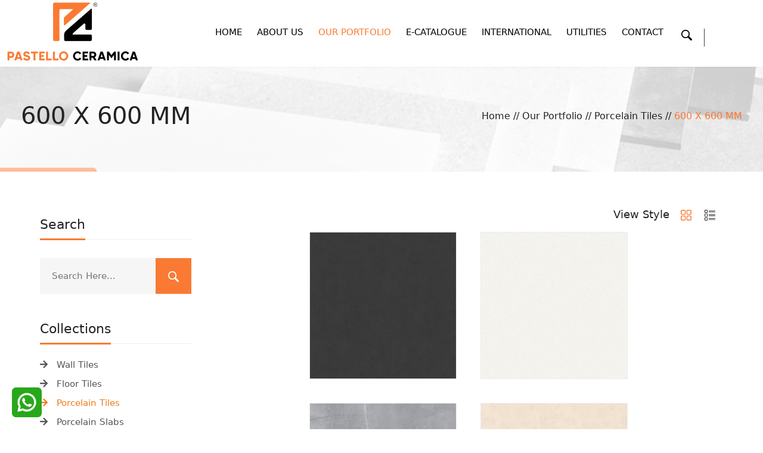

--- FILE ---
content_type: text/html; charset=UTF-8
request_url: https://pastelloceramica.in/products/porcelain-tiles/600-x-600-mm
body_size: 11111
content:

<!DOCTYPE html>

<html lang="en">

<head>
    <!--=== Required meta tags ===-->
    <meta charset="utf-8">
        <meta name="viewport" content="width=device-width, initial-scale=1, shrink-to-fit=no">

    <meta name="author" content="kamleshyadav">
    <meta name="MobileOptimized" content="320">
    
        <title>Pastello Ceramica | Wall Tiles, Floor Tiles, Porcelain Tiles, Porcelain Slabs, Full Body Tiles.</title>
    <meta name="keywords" content="PASTELLO CERAMICA , Wall Tiles, Floor Tiles, Porcelain Tiles, Porcelain Slabs , Full Body Tiles."/>
    <meta name="description" content="A Leading Exporter and Manufacturing of Wall Tiles, Floor Tiles, Porcelain Tiles, Porcelain Slabs and Full Body Tiles in Gota, Ahmedabad, Gujarat, INDIA."/>
    

    <!--=== custom css ===-->
    <link rel="stylesheet" href="https://pastelloceramica.in/css/bootstrap.min.css">
    <link rel="stylesheet" href="https://pastelloceramica.in/css/font.css">
    <link rel="stylesheet" href="https://pastelloceramica.in/css/bootstrap-datepicker.min.css">
    <link rel="stylesheet" href="https://pastelloceramica.in/css/fontawesome.min.css">
    <link rel="stylesheet" href="https://pastelloceramica.in/css/swiper.min.css">
    <link rel="stylesheet" href="https://pastelloceramica.in/css/animate.css">
    <link rel="stylesheet" href="https://pastelloceramica.in/css/magnific-popup.css">
    <link href="https://fonts.googleapis.com/css?family=Yantramanav:100,300,400,500,700,900&amp;display=swap"
        rel="stylesheet">
    <link rel="stylesheet" href="https://pastelloceramica.in/css/style.css">
    <link rel="shortcut icon" type="image/ico" href="https://pastelloceramica.in/images/img/logo/favicon.png" />
    <!--=== custom css ===-->

    <link rel="stylesheet" href="https://pastelloceramica.in/css/custom.css">


    <link rel="preconnect" href="https://fonts.googleapis.com">
    <link rel="preconnect" href="https://fonts.gstatic.com" crossorigin>
    <link href="https://fonts.googleapis.com/css2?family=Kaushan+Script&display=swap" rel="stylesheet">


    <link rel="stylesheet" type="text/css" href="https://pastelloceramica.in/css/custom-animation.css">

<!-- 
mega menu -->



</head><body class="int_index3_bg">
    <form method="post" action="https://pastelloceramica.in/search">
        <div class="search_input_box">
            <input type="search" name="search" placeholder="Search here..." />
            <span><i class="fas fa-times"></i></span>
        </div>
    </form>
    <!--=== start Main wraapper ===-->
    <div class="int_main_wraapper">


        <div class="int_header_wrapper sticky ">
            <div class="container-fluid">
                <div class="row">
                    <div class="col-lg-3 col-md-4 col-sm-4 col-12">
                        <div class="int_logo">
                            <a href="https://pastelloceramica.in/"><img src="https://pastelloceramica.in/images/img/logo/logo.png" class="img-fluid" alt="logo" /></a>
                        </div>
                    </div>
                    <div class="col-lg-9 col-md-8 col-sm-8 col-12">
                        <div class="int_nav">
                            <div class="int_menu">
                                <span class="close_menu_int">
                                    <svg xmlns="http://www.w3.org/2000/svg" width="9px" height="8px">
                                        <defs>
                                            <filter id="Filter_0">
                                                <feFlood flood-color="rgb(255, 255, 255)" flood-opacity="1" result="floodOut"></feFlood>
                                                <feComposite operator="atop" in="floodOut" in2="SourceGraphic" result="compOut"></feComposite>
                                                <feBlend mode="normal" in="compOut" in2="SourceGraphic"></feBlend>
                                            </filter>

                                        </defs>
                                        <g filter="url(#Filter_0)">
                                            <path fill-rule="evenodd" fill="rgb(0, 0, 0)" d="M4.713,3.998 L7.864,0.850 C8.060,0.654 8.060,0.337 7.864,0.142 C7.668,-0.054 7.351,-0.054 7.155,0.142 L4.005,3.290 L0.854,0.142 C0.659,-0.054 0.342,-0.054 0.146,0.142 C-0.050,0.337 -0.050,0.654 0.146,0.850 L3.296,3.998 L0.146,7.146 C-0.050,7.341 -0.050,7.658 0.146,7.854 C0.244,7.952 0.372,8.001 0.500,8.001 C0.628,8.001 0.756,7.952 0.854,7.854 L4.005,4.706 L7.155,7.854 C7.253,7.952 7.381,8.001 7.510,8.001 C7.638,8.001 7.766,7.952 7.864,7.854 C8.060,7.658 8.060,7.341 7.864,7.146 L4.713,3.998 Z">
                                            </path>
                                        </g>
                                    </svg>
                                </span>
                                <ul>
                                    <li><a href="https://pastelloceramica.in/" data-letters="home" class="link link--kukuri Home">home</a>

                                    </li>
                                    <li class="int_home_dropdown" id="int_home_dropdown">
                                        <a href="javascript:void(0);" data-letters="about us" class="Company link link--kukuri">
                                            about us</a>
                                        <ul>
                                            <li><a href="https://pastelloceramica.in/about">Company profile</a></li>
                                            <li><a href="https://pastelloceramica.in/infrastructure">Infrastructure</a></li>
                                            <li><a href="https://pastelloceramica.in/certificate">Certificate</a></li>
                                        </ul>
                                    </li>

                                    <li class="int_home_dropdown Our Collections" id="int_home_dropdown"><a href="javascript:void(0);" class="Products Product link link--kukuri">Our Portfolio</a>
                                        <ul>
                                            
                                            <li class="int_home_dropdown2">
                                                <a href="javasctipt:void(0);"> Wall Tiles </a>
                                                                                                <ul class="sizemenu">
                                                                                                    <li><a href="https://pastelloceramica.in/products/wall-tiles/600-x-300-mm">600 X 300 MM </a></li>
                                                                                                </ul>
                                                                                            </li>
                                            
                                            <li class="int_home_dropdown2">
                                                <a href="javasctipt:void(0);"> Floor Tiles </a>
                                                                                                <ul class="sizemenu">
                                                                                                    <li><a href="https://pastelloceramica.in/products/floor-tiles/600-x-600-mm">600 X 600 MM </a></li>
                                                                                                </ul>
                                                                                            </li>
                                            
                                            <li class="int_home_dropdown2">
                                                <a href="javasctipt:void(0);"> Porcelain Tiles </a>
                                                                                                <ul class="sizemenu">
                                                                                                    <li><a href="https://pastelloceramica.in/products/porcelain-tiles/600-x-600-mm">600 X 600 MM </a></li>
                                                                                                    <li><a href="https://pastelloceramica.in/products/porcelain-tiles/600-x-1200-mm">600 X 1200 MM </a></li>
                                                                                                </ul>
                                                                                            </li>
                                            
                                            <li class="int_home_dropdown2">
                                                <a href="javasctipt:void(0);"> Porcelain Slabs </a>
                                                                                                <ul class="sizemenu">
                                                                                                    <li><a href="https://pastelloceramica.in/products/porcelain-slabs/800-x-1600-mm">800 X 1600 MM </a></li>
                                                                                                    <li><a href="https://pastelloceramica.in/products/porcelain-slabs/800-x-2400-mm"> 800 X 2400 MM </a></li>
                                                                                                </ul>
                                                                                            </li>
                                            
                                            <li class="int_home_dropdown2">
                                                <a href="javasctipt:void(0);"> Full Body Tiles </a>
                                                                                                <ul class="sizemenu">
                                                                                                    <li><a href="https://pastelloceramica.in/products/full-body-tiles/600-x-600-mm">600 X 600 MM </a></li>
                                                                                                    <li><a href="https://pastelloceramica.in/products/full-body-tiles/600-x-1200-mm">600 X 1200 MM </a></li>
                                                                                                </ul>
                                                                                            </li>
                                                                                        
                                        </ul>
                                    </li>


                                    <li><a href="https://pastelloceramica.in/catalogue" data-letters="E-catalogue" class="link link--kukuri Catalogue">E-catalogue</a>

                                    </li>
                                    <li><a href="https://pastelloceramica.in/export" data-letters="International" class="link link--kukuri Export">International</a>

                                    </li>
                                    <li class="int_home_dropdown"><a href="javascript:void(0);" data-letters="Utilities" class="link link--kukuri Utilities">Utilities</a>
                                        <ul>
                                            <li><a href="https://pastelloceramica.in/blog">News & Blog</a></li>
                                            <li><a href="https://pastelloceramica.in/packing-detail">Packing details</a></li>
                                            <li><a href="https://pastelloceramica.in/calculator">Tiles calculator</a></li>
                                        </ul>
                                    </li>
                                    <li><a href="https://pastelloceramica.in/contact" data-letters="Contact" class="link link--kukuri Contact">Contact</a>

                                    </li>
                                </ul>
                            </div>
                            <div class="int_cartsec">
                                <ul>
                                    <li>
                                        <a href="javascript:void(0);" class="open_search_bar">
                                            <svg xmlns="http://www.w3.org/2000/svg" viewBox="0 0 30.239 30.239">
                                                <g>
                                                    <g>
                                                        <path d="M20.194,3.46c-4.613-4.613-12.121-4.613-16.734,0c-4.612,4.614-4.612,12.121,0,16.735   c4.108,4.107,10.506,4.547,15.116,1.34c0.097,0.459,0.319,0.897,0.676,1.254l6.718,6.718c0.979,0.977,2.561,0.977,3.535,0   c0.978-0.978,0.978-2.56,0-3.535l-6.718-6.72c-0.355-0.354-0.794-0.577-1.253-0.674C24.743,13.967,24.303,7.57,20.194,3.46z    M18.073,18.074c-3.444,3.444-9.049,3.444-12.492,0c-3.442-3.444-3.442-9.048,0-12.492c3.443-3.443,9.048-3.443,12.492,0   C21.517,9.026,21.517,14.63,18.073,18.074z" data-original="#000000" class="active-path" data-old_color="#000000" fill="#000" />
                                                    </g>
                                                </g>
                                            </svg>
                                        </a>
                                    </li>

                                    <li><a id="google_translate_element" href="javascript:void(0)" class=""></a></li>

                                </ul>
                            </div>
                            <div class="int_toggle">
                                <span></span>
                                <span></span>
                                <span></span>
                            </div>
                        </div>
                    </div>
                </div>
            </div>

        </div>

<!--=== start Main wraapper ===-->
<div class="int_main_wraapper product__page">

    <!--===Index2 Page Title start===-->
    <div class="int_about_page_title" style="background-image: url(https://pastelloceramica.in/images/img/header/collection.jpg);">
        <div class="container-fluid">
            <div class="row">
                <div class="col-lg-6 col-md-6 col-sm-6 col-12 p-0">
                    <div class="int_bread_crumbs">
                        <h1>600 X 600 MM</h1>
                    </div>
                </div>
                <div class="col-lg-6 col-md-6 col-sm-6 col-12 p-0">
                    <div class="int_home_crumbs">
                        <ul>
                            <li><a href="https://pastelloceramica.in/">Home // </a> <a href="#">Our Portfolio // </a> <a href="#">Porcelain Tiles // </a> <span> 600 X 600 MM</span></li>
                        </ul>
                    </div>
                </div>
            </div>
        </div>
    </div>
    <!--===Index2 Page Title End===-->

    <!--===Start Blog Category Section===-->
    <div class="int_blog_category int_product_white">
        <div class="container">
            <div class="row">
                <div class="col-lg-3 col-md-4 col-sm-12">
                    <div class="int_blog_sidebar int_product_sidebar">
                        <div class="int_sidebar_box">
                            <h4>search</h4>
                            <form method="post" action="https://pastelloceramica.in/search">
                            <div class="int_search_btn">
                                <div class="input-group">
                                    <input type="search" name="search" placeholder="Search Here..." >
                                    <div class="input-group-append">
                                        <button type="button">
                                            <svg xmlns="http://www.w3.org/2000/svg" viewBox="0 0 30.239 30.239" width="18" height="18">
                                                <g>
                                                    <g>
                                                        <path d="M20.194,3.46c-4.613-4.613-12.121-4.613-16.734,0c-4.612,4.614-4.612,12.121,0,16.735   c4.108,4.107,10.506,4.547,15.116,1.34c0.097,0.459,0.319,0.897,0.676,1.254l6.718,6.718c0.979,0.977,2.561,0.977,3.535,0   c0.978-0.978,0.978-2.56,0-3.535l-6.718-6.72c-0.355-0.354-0.794-0.577-1.253-0.674C24.743,13.967,24.303,7.57,20.194,3.46z    M18.073,18.074c-3.444,3.444-9.049,3.444-12.492,0c-3.442-3.444-3.442-9.048,0-12.492c3.443-3.443,9.048-3.443,12.492,0   C21.517,9.026,21.517,14.63,18.073,18.074z" data-original="#000000" class="active-path" data-old_color="#000000" fill="#ffffff"></path>
                                                    </g>
                                                </g>
                                            </svg>
                                        </button>
                                    </div>
                                </div>
                            </div>
                            </form>
                        </div>

                        <div class="int_sidebar_box recent_blog_one">
                            <h4>Collections</h4>
                            <div class="int_blog_category_mini">
                                <ul>
                                                                        <li><a href="https://pastelloceramica.in/products/wall-tiles/600-x-300-mm" class=""> <i class="fa fa-arrow-right" aria-hidden="true"></i> Wall Tiles </a></li>
                                                                        <li><a href="https://pastelloceramica.in/products/floor-tiles/600-x-600-mm" class=""> <i class="fa fa-arrow-right" aria-hidden="true"></i> Floor Tiles </a></li>
                                                                        <li><a href="https://pastelloceramica.in/products/porcelain-tiles/600-x-600-mm" class="sidemenuactive"> <i class="fa fa-arrow-right" aria-hidden="true"></i> Porcelain Tiles </a></li>
                                                                        <li><a href="https://pastelloceramica.in/products/porcelain-slabs/800-x-1600-mm" class=""> <i class="fa fa-arrow-right" aria-hidden="true"></i> Porcelain Slabs </a></li>
                                                                        <li><a href="https://pastelloceramica.in/products/full-body-tiles/600-x-600-mm" class=""> <i class="fa fa-arrow-right" aria-hidden="true"></i> Full Body Tiles </a></li>
                                                                    </ul>
                            </div>
                        </div>
                                                <div class="int_sidebar_box recent_blog_one">
                            <h4>Size</h4>
                            <div class="int_blog_category_mini">
                                <ul>
                                                                        <li><a href="https://pastelloceramica.in/products/porcelain-tiles/600-x-600-mm" class="sidemenuactive"> <i class="fa fa-arrow-right" aria-hidden="true"></i> 600 X 600 MM </a></li>
                                                                        <li><a href="https://pastelloceramica.in/products/porcelain-tiles/600-x-1200-mm" class=""> <i class="fa fa-arrow-right" aria-hidden="true"></i> 600 X 1200 MM </a></li>
                                                                    </ul>
                            </div>
                        </div>
                                                                    <div class="int_sidebar_box recent_blog_one">
                            <h4>Surfaces</h4>
                            <div class="int_blog_category_mini">
                                <ul>
                                                                        <li><a href="javascript:void(0)" data-seriesid="5" data-seriesname="Matt" class="series fin_5">
                                        <i class="fa fa-arrow-right" aria-hidden="true"></i> Matt </a></li>
                                                                    </ul>
                            </div>
                        </div>
                                        </div>
                </div>
                <div class="col-lg-9 col-md-8 col-sm-12">
                    <div class="product_list_filter">
                        <ul>
                            <li>
                                <ul class="list_view_toggle">
                                    <li><span>view style</span></li>
                                    <li>
                                        <a href="javascript:;" class="grid_view active">
                                            <svg xmlns="http://www.w3.org/2000/svg" width="18px" height="18px">
                                                <path fill-rule="evenodd" fill="rgb(34, 34, 34)" d="M15.891,17.999 L11.812,17.999 C10.649,17.999 9.703,17.053 9.703,15.890 L9.703,11.812 C9.703,10.649 10.649,9.703 11.812,9.703 L15.891,9.703 C17.054,9.703 18.000,10.649 18.000,11.812 L18.000,15.890 C18.000,17.053 17.054,17.999 15.891,17.999 ZM16.594,11.812 C16.594,11.424 16.278,11.109 15.891,11.109 L11.812,11.109 C11.425,11.109 11.109,11.424 11.109,11.812 L11.109,15.890 C11.109,16.278 11.425,16.593 11.812,16.593 L15.891,16.593 C16.278,16.593 16.594,16.278 16.594,15.890 L16.594,11.812 ZM15.891,8.296 L11.812,8.296 C10.649,8.296 9.703,7.350 9.703,6.187 L9.703,2.109 C9.703,0.946 10.649,-0.001 11.812,-0.001 L15.891,-0.001 C17.054,-0.001 18.000,0.946 18.000,2.109 L18.000,6.187 C18.000,7.350 17.054,8.296 15.891,8.296 ZM16.594,2.109 C16.594,1.721 16.278,1.406 15.891,1.406 L11.812,1.406 C11.425,1.406 11.109,1.721 11.109,2.109 L11.109,6.187 C11.109,6.574 11.425,6.890 11.812,6.890 L15.891,6.890 C16.278,6.890 16.594,6.574 16.594,6.187 L16.594,2.109 ZM6.215,17.999 L2.081,17.999 C0.934,17.999 -0.000,17.066 -0.000,15.918 L-0.000,11.784 C-0.000,10.636 0.934,9.703 2.081,9.703 L6.215,9.703 C7.363,9.703 8.297,10.636 8.297,11.784 L8.297,15.918 C8.297,17.066 7.363,17.999 6.215,17.999 ZM6.890,11.784 C6.890,11.412 6.588,11.109 6.215,11.109 L2.081,11.109 C1.709,11.109 1.406,11.412 1.406,11.784 L1.406,15.918 C1.406,16.290 1.709,16.593 2.081,16.593 L6.215,16.593 C6.588,16.593 6.890,16.290 6.890,15.918 L6.890,11.784 ZM6.215,8.296 L2.081,8.296 C0.934,8.296 -0.000,7.362 -0.000,6.215 L-0.000,2.081 C-0.000,0.933 0.934,-0.001 2.081,-0.001 L6.215,-0.001 C7.363,-0.001 8.297,0.933 8.297,2.081 L8.297,6.215 C8.297,7.362 7.363,8.296 6.215,8.296 ZM6.890,2.081 C6.890,1.709 6.588,1.406 6.215,1.406 L2.081,1.406 C1.709,1.406 1.406,1.709 1.406,2.081 L1.406,6.215 C1.406,6.587 1.709,6.890 2.081,6.890 L6.215,6.890 C6.588,6.890 6.890,6.587 6.890,6.215 L6.890,2.081 Z" />
                                            </svg>
                                        </a>
                                    </li>
                                    <li>
                                        <a href="javascript:;" class="list_view">
                                            <svg xmlns="http://www.w3.org/2000/svg" width="18px" height="18px">
                                                <path fill-rule="evenodd" fill="rgb(34, 34, 34)" d="M17.548,10.437 L7.430,10.437 C7.180,10.437 6.978,10.235 6.978,9.985 C6.978,9.735 7.180,9.532 7.430,9.532 L17.548,9.532 C17.798,9.532 17.996,9.735 18.000,9.985 C18.000,10.235 17.798,10.437 17.548,10.437 ZM17.548,8.470 L7.430,8.470 C7.180,8.470 6.978,8.268 6.978,8.018 C6.978,7.768 7.180,7.565 7.430,7.565 L17.548,7.565 C17.798,7.565 17.996,7.768 18.000,8.018 C18.000,8.268 17.798,8.470 17.548,8.470 ZM17.548,4.025 L7.430,4.025 C7.180,4.025 6.978,3.823 6.978,3.573 C6.978,3.323 7.180,3.121 7.430,3.121 L17.548,3.121 C17.798,3.121 17.996,3.323 18.000,3.573 C18.000,3.823 17.798,4.025 17.548,4.025 ZM17.548,2.062 L7.430,2.062 C7.180,2.062 6.978,1.860 6.978,1.610 C6.978,1.360 7.180,1.158 7.430,1.158 L17.548,1.158 C17.798,1.158 18.000,1.360 18.000,1.610 C18.000,1.860 17.798,2.062 17.548,2.062 ZM3.996,17.999 L1.179,17.999 C0.529,17.999 -0.000,17.470 -0.000,16.819 L-0.000,13.999 C-0.000,13.349 0.529,12.819 1.179,12.819 L3.996,12.819 C4.646,12.819 5.175,13.349 5.175,13.999 L5.175,16.819 C5.175,17.470 4.646,17.999 3.996,17.999 ZM4.275,13.999 C4.275,13.845 4.150,13.720 3.996,13.720 L1.179,13.720 C1.025,13.720 0.900,13.845 0.900,13.999 L0.900,16.819 C0.900,16.974 1.025,17.099 1.179,17.099 L3.996,17.099 C4.150,17.099 4.275,16.974 4.275,16.819 L4.275,13.999 ZM3.996,11.591 L1.179,11.591 C0.529,11.591 -0.000,11.062 -0.000,10.411 L-0.000,7.591 C-0.000,6.941 0.529,6.411 1.179,6.411 L3.996,6.411 C4.646,6.411 5.175,6.941 5.175,7.591 L5.175,10.411 C5.175,11.062 4.646,11.591 3.996,11.591 ZM4.275,7.588 C4.275,7.433 4.150,7.308 3.996,7.308 L1.179,7.308 C1.025,7.308 0.900,7.433 0.900,7.588 L0.900,10.408 C0.900,10.562 1.025,10.687 1.179,10.687 L3.996,10.687 C4.150,10.687 4.275,10.562 4.275,10.408 L4.275,7.588 ZM3.996,5.180 L1.179,5.180 C0.529,5.180 -0.000,4.650 -0.000,3.999 L-0.000,1.179 C-0.000,0.529 0.529,-0.001 1.179,-0.001 L3.996,-0.001 C4.646,-0.001 5.175,0.529 5.175,1.179 L5.175,3.999 C5.175,4.650 4.646,5.180 3.996,5.180 ZM4.275,1.179 C4.275,1.025 4.150,0.900 3.996,0.900 L1.179,0.900 C1.025,0.900 0.900,1.025 0.900,1.179 L0.900,3.999 C0.900,4.154 1.025,4.279 1.179,4.279 L3.996,4.279 C4.150,4.279 4.275,4.154 4.275,3.999 L4.275,1.179 ZM7.430,13.977 L17.548,13.977 C17.798,13.977 17.996,14.179 18.000,14.429 C18.000,14.679 17.798,14.882 17.548,14.882 L7.430,14.882 C7.180,14.882 6.978,14.679 6.978,14.429 C6.978,14.179 7.180,13.977 7.430,13.977 ZM7.430,15.941 L17.545,15.941 C17.794,15.941 17.996,16.143 17.996,16.393 C17.996,16.639 17.798,16.841 17.548,16.845 L7.430,16.845 C7.180,16.845 6.978,16.643 6.978,16.393 C6.978,16.143 7.180,15.941 7.430,15.941 Z" />
                                            </svg>
                                        </a>
                                    </li>
                                </ul>
                            </li>
                        </ul>
                    </div>
                    <div class="int_product_listbar int_product_style4">
                        <input type="hidden" name="total_pages" id="total_pages" value="14">
                        <ul id="load_data">
                            
                        </ul>
                        <div class="comingsoon" style="display:none">
                            <style type="text/css">
	.section-comming {
		width: 100%;
		display: inline-block;
		position: relative;
		padding-bottom: 80px;
		padding-top: 80px;
	}
	.section-comming p {
		font-weight: 600;
		font-size: 60px;
		padding-top: 60px;
		color: #000;
		text-align: center;
	 }
@media (max-width: 768px) {
	 .section-comming p {
    font-weight: 600;
    font-size: 38px;
    padding-top: 60px;
    color: #000;
    text-align: center;
}
}
</style>
<div class="section-comming">
     <p>COMING SOON </p>
</div> 



 <!-- <script>
	jQuery(document).ready(function(){
		jQuery(".commingsoonmtb:not(:first)").remove();
});
</script>  -->                         </div> 
                        
                    </div>
                    
                </div>

            </div>
        </div>
    </div>
    <!--======End Blog Category Section======-->

</div>
<!--=== End Main wraapper ===-->


        <!--===Start Footer Section===-->
        <div class="int_footer_style2 int_about_style2">
            <div class="footer_box_style2">
                <a href="https://pastelloceramica.in/"><img src="https://pastelloceramica.in/images/img/logo/logo.png" class="img-fluid" alt="logo"></a>
                <p>
                When we started the company, we had this clear vision in us, we wanted to infuse your space with the glamour and charm and we do that with the design patterns that we creatively get on the ceramic tiles. We believe in adding value to your place so that you feel impressed of your own choice. </p>
                <a href="https://pastelloceramica.in/contact" class="int_btn int_btn_two">Contact us</a>
            </div>
            <div class="int_border"></div>
            <div class="footer_menu_style2">
                <ul>
                    <li><a href="https://pastelloceramica.in/">home</a></li>
                    <li><a href="https://pastelloceramica.in/about">about us</a></li>
                    <li><a href="https://pastelloceramica.in/products/wall-tiles/600-x-300-mm">our portfolio</a></li>
                    <li><a href="https://pastelloceramica.in/catalogue">e-catalogue</a></li>
                    <li><a href="https://pastelloceramica.in/export">International</a></li>
                </ul>
            </div>
            <div class="footer_social_style2">
                <ul>
                    <li><a href="javascript:void(0);" ><i class="fab fa-facebook-f"></i></a></li>
                    <li><a href="https://instagram.com/pastello_ceramica?igshid=YmMyMTA2M2Y=" target="_blank"><i class="fab fa-instagram"></i></a></li>
                    <li><a href="javascript:void(0);" ><i class="fab fa-twitter"></i></a></li>
                    <li><a href="https://www.linkedin.com/company/pastello-ceramica/" target="_blank"><i class="fab fa-linkedin"></i></a></li>
                  
                </ul>
            </div>
        </div>
        <!--===End Footer Section===-->

        <!--===Start Bottom Footer Section===-->
        <div class="int_bottom_footer_wrapper int_bottom_footer_style2">
            <div class="container">
                <div class="bottom_footer_box_wrapper text-center">
                    <div class="row">
                        <div class="col-md-12">
                        <p>2026 © PASTELLO CERAMICA </p>
                             </div>
                    </div>
                </div>
            </div>
        </div>
        <!--===End Bottom Footer Section===-->
    

    <!-- wp code start -->

    <div id="notification">
        <p>Whatsapp Chat<span style="float:right;cursor:pointer" id="closenotification">x</span></p>

        <p>Hello!<br> Click one of our representatives below to chat on WhatsApp or send us email to 
            <a href="mailto:info@pastelloceramica.in">info@pastelloceramica.in</a>  </p>
        <table class="table table-hover" style="margin-bottom:0px">
            <tr>
                <td><img src="https://pastelloceramica.in/images/img/wp/user.png" class="img-responsive tableimg"></td>
                <td>
                    VISHAL PATEL<br/>
                    <a href="https://api.whatsapp.com/send?phone=917874733346" target="_blank">+91 78747 33346</a>
                </td>
            </tr>

           

        </table>
    </div>

    <a href="javascript:void(0);" class="whatsappicon">
        <img src="https://pastelloceramica.in/images/img/wp/wa.png">
    </a>

    <!-- wp code end -->


    <a id="toptobottombutton"><i class="fas fa-arrow-up"></i></a> <!--=== Optional JavaScript ===-->
 <script src="https://pastelloceramica.in/js/jquery.min.js"></script>
 <script src="https://pastelloceramica.in/js/popper.min.js"></script>
 <script src="https://pastelloceramica.in/js/bootstrap.min.js"></script>
 <script src="https://pastelloceramica.in/js/bootstrap-datepicker.min.js"></script>
 <script src="https://pastelloceramica.in/js/swiper.min.js"></script>
 <script src="https://pastelloceramica.in/js/isotope.pkgd.min.js"></script>
 <script src="https://pastelloceramica.in/js/jquery.magnific-popup.min.js"></script>
 <script src="https://pastelloceramica.in/js/plugin/countto/jquery.appear.js"></script>
 <script src="https://pastelloceramica.in/js/plugin/countto/jquery.countTo.js"></script>
 <script src="https://pastelloceramica.in/js/custom.js"></script>
 <!--=== Optional JavaScript ===-->



 <!-- slider start-->
 <script src="https://pastelloceramica.in/js/jquery.sudoSlider.min.js"></script>
 <script type="text/javascript" >
////http://webbies.dk/SudoSlider/help/#Settings
	$(document).ready(function(){	
      var sudoSlider = $("#slider").sudoSlider({ 
         effect: "blinds1, boxRandom, boxRainDown, boxRainFlyInUp ,boxSpiral*Grow, fade, fold",
         auto:true,
		 prevNext: true,
		 continuous: true,
         touch: true,
         mouseTouch: true,
         numeric: false
      });
   });
</script>

 <!-- slider end-->

 <!-- google trans js start -->

<script type="text/javascript" src="https://translate.google.com/translate_a/element.js?cb=googleTranslateElementInit">
 </script>

<script type="text/javascript">
function googleTranslateElementInit() {
    new google.translate.TranslateElement({
        pageLanguage: 'en',
        layout: google.translate.TranslateElement.InlineLayout.SIMPLE
    }, 'google_translate_element');
}
</script>
 <!-- google trans js end-->

 <!-- wp js start -->
 <script>
jQuery('#notification').hide();

jQuery("#closenotification").click(function() {
    jQuery('#notification').hide();
});

jQuery(document).on("click", ".whatsappicon", function() {
    jQuery('#notification').show();
});
 </script>

 <!-- wp js end -->


 <!-- bottom to top js start -->
 <script>
var btn = $('#toptobottombutton');

$(window).scroll(function() {
    if ($(window).scrollTop() > 300) {
        btn.addClass('show');
    } else {
        btn.removeClass('show');
    }
});

btn.on('click', function(e) {
    e.preventDefault();
    $('html, body').animate({
        scrollTop: 0
    }, '300');
});
 </script>
 <!-- bottom to top js end -->


 <script>
 /* product left start */
 if($(".product-left").length){
	var productSlider = new Swiper('.product-slider', {
		spaceBetween: 0,
		centeredSlides: false,
		loop:true,
		direction: 'horizontal',
		loopedSlides: 5,
		autoplay:true,
		navigation: {
			nextEl: ".swiper-button-next",
			prevEl: ".swiper-button-prev",
		},
		resizeObserver:true,
	});
	var productThumbs = new Swiper('.product-thumbs', {
		spaceBetween: 0,
		centeredSlides: true,
		loop: true,
		slideToClickedSlide: true,
		direction: 'horizontal',
		slidesPerView: 5,
		loopedSlides: 5,
	});
	productSlider.controller.control = productThumbs;
	productThumbs.controller.control = productSlider;
}
/* 	product left end */
 </script>

<script>
	
$('[data-id="model"]').on('click', function(){
  var thisModel = $(this).data('target');
  $(thisModel).show();
  $(thisModel).find('[data-close="model"]').click(function(){ 
    $(thisModel).hide();
  });
  $(window).click(function(event){
    if('#'+event.target.id == thisModel){
      $(thisModel).hide();
    }
  });
});
</script>

<script>
    $('table').addClass('table table-hover table-bordered');

    function isNumber(evt) {
        evt = (evt) ? evt : window.event;
        var charCode = (evt.which) ? evt.which : evt.keyCode;
        if (charCode > 31 && (charCode < 48 || charCode > 57)) {
            return false;
        }
        return true;
    }

    $('.phoneno').on("cut copy paste", function(e) {
        e.preventDefault();
    });

    $('.Products').addClass('current');

    $(document).ready(function(){
        $(document).bind("contextmenu",function(e){
            return false;
        });
        $('body').bind('cut copy paste', function (e) {
            e.preventDefault();
        });
    });    
</script>

<script src="https://www.google.com/recaptcha/api.js" async defer></script>

<!-- Global site tag (gtag.js) - Google Analytics -->
<script async src="https://www.googletagmanager.com/gtag/js?id=UA-229630500-1"></script>
<script>
  window.dataLayer = window.dataLayer || [];
  function gtag(){dataLayer.push(arguments);}
  gtag('js', new Date());

  gtag('config', 'UA-229630500-1');
</script>

<!--Start of Tawk.to Script-->
<script type="text/javascript">
var Tawk_API=Tawk_API||{}, Tawk_LoadStart=new Date();
(function(){
var s1=document.createElement("script"),s0=document.getElementsByTagName("script")[0];
s1.async=true;
s1.src='https://embed.tawk.to/628b28e0b0d10b6f3e73889d/1g3npfbun';
s1.charset='UTF-8';
s1.setAttribute('crossorigin','*');
s0.parentNode.insertBefore(s1,s0);
})();
</script>
<!--End of Tawk.to Script-->


<script type='text/javascript'> 
var url = "https://bhorania.com/tvpagedoc/tvwidget.php";

//for right side div 

var tvrightside = '-58px';
var tvleftside = 'unset';
var tvrotatedeg = '450deg';
var tvbgcolor = 'fa7a33';
var tvfncolor = 'fff';

var params = "tvrightside="+tvrightside+"&tvleftside="+tvleftside+"&tvrotatedeg="+tvrotatedeg+"&tvbgcolor="+tvbgcolor+"&tvfncolor="+tvfncolor+"";

var http = new XMLHttpRequest();

http.open("GET", url+"?"+params, true);

http.onreadystatechange = function()
{
    if(http.readyState == 4 && http.status == 200) {
        //alert(http.responseText);
		var widget = document.createElement("div");  
		widget.innerHTML = this.responseText;             
		document.body.appendChild(widget); 
    }
}
http.send(null);
</script>

<script>
    var limit = 12;
    var start = 0;
    var action = 'inactive';
    var total_pages = $('#total_pages').val();
    var trecord = '';

     var menuid = '3';
     var menuname = 'Porcelain Tiles';
     var menuslug = 'porcelain-tiles';

    var sizeid = '3';
    var sizename = '600 X 600 MM';
    var sizeslug = '600-x-600-mm';

    var series_no_status = '1'; 
     
    var seriesid = '';
    
     
     jQuery(document).on("click",".series", function(){
        seriesid = jQuery(this).data("seriesid");
        seriesname =  jQuery(this).data("seriesname");
        jQuery('.series').removeClass('activetag');
        jQuery('.fin_'+seriesid).addClass('activetag');

        
        start = 0;
        total_pages = 1;
        load_product_data(limit,start);
        
    });

    function load_product_data(limit,start)
    {
        trecord = total_pages * limit;
        if(trecord >= start) 
        {
            if(total_pages  >= 0)
            {
                 jQuery('.comingsoon').hide();
                $.ajax({
                   url:"https://pastelloceramica.in/load_ajax_product.php",
                   method:"POST",
                   data:{limit:limit,start:start,menuid:menuid,sizeid:sizeid,seriesid:seriesid,total_pages:total_pages},
                   cache:false,
                   success:function(data)
                   {
                    $('#load_data').append(data);
                    if(data == '')
                    {
                        removecmonetime();
                        action = 'active';
                    }
                    else
                    {
                     action = "inactive";
                    }
                   }
              });
            }
            else
            {
                $('#load_data').append('<div class="int_product_listbar int_product_style4 crmv" style="margin:200px 0px"><h1 class="cmstxt">Coming Soon1</h1></div>');
                removecmonetime();
            }
        }
        
        if(total_pages === 0)
        {
            jQuery('.comingsoon').show();
            removecmonetime();
        }
    }

    $(document).ready(function(){
     if(action == 'inactive')
     {
      action = 'active';
      load_product_data(limit,start);
     }
     $(window).scroll(function(){
      if($(window).scrollTop() + $(window).height() > $("#load_data").height() && action == 'inactive')
      {
       action = 'active';
       start = start + limit;
       setTimeout(function(){
        load_product_data(limit,start);
       }, 1000);
      }
     });
    });

    
    function removecmonetime()
    {
        $(".crmv:not(:first)").remove();
    }


</script>

</body>

</html>

--- FILE ---
content_type: text/html; charset=UTF-8
request_url: https://pastelloceramica.in/load_ajax_product.php
body_size: 23689
content:

		<li class="clearmenu">
	        <div class="product_item_block">
	            <div class="grid-item">
	                <div class="product_grid">
	                    <div class="product_item">
	                        <img src="https://pastelloceramica.in/uploads/PorcelainTiles/600X600MM/Matt-3/o_1g3tgtjk21kip19tnk5n1tkb3aeg.jpg" alt=" Anthracite" />
	                        <div class="product_ovr_links">
	                            <ul>
	                                <li>
	                                    <a href="https://pastelloceramica.in/product_details/porcelain-tiles/600-x-600-mm/anthracite">
	                                        <i class="fa fa-link" aria-hidden="true"></i>
	                                    </a>
	                                </li>
	                            </ul>
	                        </div>
	                    </div>
	                    	                </div>
	            </div>
	            <div class="content_block">
	                <div class="product_price_box">
	                    	                    <h5>600 X 600 MM</h5>
	                </div>
	                <ul class="product_code">
	                    <li>
	                        <p>Product Name:  Anthracite</p>
	                    </li>
	                    <li>
	                        <p>Series: Matt</p>
	                    </li>
	                </ul>
	                <p></p>
	                <a href="https://pastelloceramica.in/product_details/porcelain-tiles/600-x-600-mm/anthracite" class="int_btn int_btn_two">View More</a>
	            </div>
	        </div>
	    </li>
		
	
		<li class="clearmenu">
	        <div class="product_item_block">
	            <div class="grid-item">
	                <div class="product_grid">
	                    <div class="product_item">
	                        <img src="https://pastelloceramica.in/uploads/PorcelainTiles/600X600MM/Matt-3/o_1g3th4rtlmp115cjb2v1mo0md91t.jpg" alt=" Smoke" />
	                        <div class="product_ovr_links">
	                            <ul>
	                                <li>
	                                    <a href="https://pastelloceramica.in/product_details/porcelain-tiles/600-x-600-mm/smoke">
	                                        <i class="fa fa-link" aria-hidden="true"></i>
	                                    </a>
	                                </li>
	                            </ul>
	                        </div>
	                    </div>
	                    	                </div>
	            </div>
	            <div class="content_block">
	                <div class="product_price_box">
	                    	                    <h5>600 X 600 MM</h5>
	                </div>
	                <ul class="product_code">
	                    <li>
	                        <p>Product Name:  Smoke</p>
	                    </li>
	                    <li>
	                        <p>Series: Matt</p>
	                    </li>
	                </ul>
	                <p></p>
	                <a href="https://pastelloceramica.in/product_details/porcelain-tiles/600-x-600-mm/smoke" class="int_btn int_btn_two">View More</a>
	            </div>
	        </div>
	    </li>
		
	
		<li class="clearmenu">
	        <div class="product_item_block">
	            <div class="grid-item">
	                <div class="product_grid">
	                    <div class="product_item">
	                        <img src="https://pastelloceramica.in/uploads/PorcelainTiles/600X600MM/Matt-3/o_1g3tgtjk2btr1t9u1e0js0v9mtf.jpg" alt="Amani Grey" />
	                        <div class="product_ovr_links">
	                            <ul>
	                                <li>
	                                    <a href="https://pastelloceramica.in/product_details/porcelain-tiles/600-x-600-mm/amani-grey">
	                                        <i class="fa fa-link" aria-hidden="true"></i>
	                                    </a>
	                                </li>
	                            </ul>
	                        </div>
	                    </div>
	                    	                </div>
	            </div>
	            <div class="content_block">
	                <div class="product_price_box">
	                    	                    <h5>600 X 600 MM</h5>
	                </div>
	                <ul class="product_code">
	                    <li>
	                        <p>Product Name: Amani Grey</p>
	                    </li>
	                    <li>
	                        <p>Series: Matt</p>
	                    </li>
	                </ul>
	                <p></p>
	                <a href="https://pastelloceramica.in/product_details/porcelain-tiles/600-x-600-mm/amani-grey" class="int_btn int_btn_two">View More</a>
	            </div>
	        </div>
	    </li>
		
	
		<li class="clearmenu">
	        <div class="product_item_block">
	            <div class="grid-item">
	                <div class="product_grid">
	                    <div class="product_item">
	                        <img src="https://pastelloceramica.in/uploads/PorcelainTiles/600X600MM/Matt-3/o_1g3tgtjk2a8p1d3kqoc1p15oifh.jpg" alt="Ancona Beige" />
	                        <div class="product_ovr_links">
	                            <ul>
	                                <li>
	                                    <a href="https://pastelloceramica.in/product_details/porcelain-tiles/600-x-600-mm/ancona-beige">
	                                        <i class="fa fa-link" aria-hidden="true"></i>
	                                    </a>
	                                </li>
	                            </ul>
	                        </div>
	                    </div>
	                    	                </div>
	            </div>
	            <div class="content_block">
	                <div class="product_price_box">
	                    	                    <h5>600 X 600 MM</h5>
	                </div>
	                <ul class="product_code">
	                    <li>
	                        <p>Product Name: Ancona Beige</p>
	                    </li>
	                    <li>
	                        <p>Series: Matt</p>
	                    </li>
	                </ul>
	                <p></p>
	                <a href="https://pastelloceramica.in/product_details/porcelain-tiles/600-x-600-mm/ancona-beige" class="int_btn int_btn_two">View More</a>
	            </div>
	        </div>
	    </li>
		
	
		<li class="clearmenu">
	        <div class="product_item_block">
	            <div class="grid-item">
	                <div class="product_grid">
	                    <div class="product_item">
	                        <img src="https://pastelloceramica.in/uploads/PorcelainTiles/600X600MM/Matt-3/o_1g3tgtjk21nrh1c06jp41ocqhsmi.jpg" alt="Ancona Bruno" />
	                        <div class="product_ovr_links">
	                            <ul>
	                                <li>
	                                    <a href="https://pastelloceramica.in/product_details/porcelain-tiles/600-x-600-mm/ancona-bruno">
	                                        <i class="fa fa-link" aria-hidden="true"></i>
	                                    </a>
	                                </li>
	                            </ul>
	                        </div>
	                    </div>
	                    	                </div>
	            </div>
	            <div class="content_block">
	                <div class="product_price_box">
	                    	                    <h5>600 X 600 MM</h5>
	                </div>
	                <ul class="product_code">
	                    <li>
	                        <p>Product Name: Ancona Bruno</p>
	                    </li>
	                    <li>
	                        <p>Series: Matt</p>
	                    </li>
	                </ul>
	                <p></p>
	                <a href="https://pastelloceramica.in/product_details/porcelain-tiles/600-x-600-mm/ancona-bruno" class="int_btn int_btn_two">View More</a>
	            </div>
	        </div>
	    </li>
		
	
		<li class="clearmenu">
	        <div class="product_item_block">
	            <div class="grid-item">
	                <div class="product_grid">
	                    <div class="product_item">
	                        <img src="https://pastelloceramica.in/uploads/PorcelainTiles/600X600MM/Matt-3/o_1g3tgtjk213lq1h401pup3mc146re.jpg" alt="Ancona Fossil" />
	                        <div class="product_ovr_links">
	                            <ul>
	                                <li>
	                                    <a href="https://pastelloceramica.in/product_details/porcelain-tiles/600-x-600-mm/ancona-fossil">
	                                        <i class="fa fa-link" aria-hidden="true"></i>
	                                    </a>
	                                </li>
	                            </ul>
	                        </div>
	                    </div>
	                    	                </div>
	            </div>
	            <div class="content_block">
	                <div class="product_price_box">
	                    	                    <h5>600 X 600 MM</h5>
	                </div>
	                <ul class="product_code">
	                    <li>
	                        <p>Product Name: Ancona Fossil</p>
	                    </li>
	                    <li>
	                        <p>Series: Matt</p>
	                    </li>
	                </ul>
	                <p></p>
	                <a href="https://pastelloceramica.in/product_details/porcelain-tiles/600-x-600-mm/ancona-fossil" class="int_btn int_btn_two">View More</a>
	            </div>
	        </div>
	    </li>
		
	
		<li class="clearmenu">
	        <div class="product_item_block">
	            <div class="grid-item">
	                <div class="product_grid">
	                    <div class="product_item">
	                        <img src="https://pastelloceramica.in/uploads/PorcelainTiles/600X600MM/Matt-3/o_1g3th2p9r19jd1rcgq7hlir17f9g.jpg" alt="Ancona Grigio" />
	                        <div class="product_ovr_links">
	                            <ul>
	                                <li>
	                                    <a href="https://pastelloceramica.in/product_details/porcelain-tiles/600-x-600-mm/ancona-grigio">
	                                        <i class="fa fa-link" aria-hidden="true"></i>
	                                    </a>
	                                </li>
	                            </ul>
	                        </div>
	                    </div>
	                    	                </div>
	            </div>
	            <div class="content_block">
	                <div class="product_price_box">
	                    	                    <h5>600 X 600 MM</h5>
	                </div>
	                <ul class="product_code">
	                    <li>
	                        <p>Product Name: Ancona Grigio</p>
	                    </li>
	                    <li>
	                        <p>Series: Matt</p>
	                    </li>
	                </ul>
	                <p></p>
	                <a href="https://pastelloceramica.in/product_details/porcelain-tiles/600-x-600-mm/ancona-grigio" class="int_btn int_btn_two">View More</a>
	            </div>
	        </div>
	    </li>
		
	
		<li class="clearmenu">
	        <div class="product_item_block">
	            <div class="grid-item">
	                <div class="product_grid">
	                    <div class="product_item">
	                        <img src="https://pastelloceramica.in/uploads/PorcelainTiles/600X600MM/Matt-3/o_1g3th2p9rgiiqf412bqcv3kcsh.jpg" alt="Ancona Husk" />
	                        <div class="product_ovr_links">
	                            <ul>
	                                <li>
	                                    <a href="https://pastelloceramica.in/product_details/porcelain-tiles/600-x-600-mm/ancona-husk">
	                                        <i class="fa fa-link" aria-hidden="true"></i>
	                                    </a>
	                                </li>
	                            </ul>
	                        </div>
	                    </div>
	                    	                </div>
	            </div>
	            <div class="content_block">
	                <div class="product_price_box">
	                    	                    <h5>600 X 600 MM</h5>
	                </div>
	                <ul class="product_code">
	                    <li>
	                        <p>Product Name: Ancona Husk</p>
	                    </li>
	                    <li>
	                        <p>Series: Matt</p>
	                    </li>
	                </ul>
	                <p></p>
	                <a href="https://pastelloceramica.in/product_details/porcelain-tiles/600-x-600-mm/ancona-husk" class="int_btn int_btn_two">View More</a>
	            </div>
	        </div>
	    </li>
		
	
		<li class="clearmenu">
	        <div class="product_item_block">
	            <div class="grid-item">
	                <div class="product_grid">
	                    <div class="product_item">
	                        <img src="https://pastelloceramica.in/uploads/PorcelainTiles/600X600MM/Matt-3/o_1g3th2p9r11rv3co1d4t1gli18i.jpg" alt="Ancona Ivory" />
	                        <div class="product_ovr_links">
	                            <ul>
	                                <li>
	                                    <a href="https://pastelloceramica.in/product_details/porcelain-tiles/600-x-600-mm/ancona-ivory">
	                                        <i class="fa fa-link" aria-hidden="true"></i>
	                                    </a>
	                                </li>
	                            </ul>
	                        </div>
	                    </div>
	                    	                </div>
	            </div>
	            <div class="content_block">
	                <div class="product_price_box">
	                    	                    <h5>600 X 600 MM</h5>
	                </div>
	                <ul class="product_code">
	                    <li>
	                        <p>Product Name: Ancona Ivory</p>
	                    </li>
	                    <li>
	                        <p>Series: Matt</p>
	                    </li>
	                </ul>
	                <p></p>
	                <a href="https://pastelloceramica.in/product_details/porcelain-tiles/600-x-600-mm/ancona-ivory" class="int_btn int_btn_two">View More</a>
	            </div>
	        </div>
	    </li>
		
	
		<li class="clearmenu">
	        <div class="product_item_block">
	            <div class="grid-item">
	                <div class="product_grid">
	                    <div class="product_item">
	                        <img src="https://pastelloceramica.in/uploads/PorcelainTiles/600X600MM/Matt-3/o_1g3th2p9rvnu6o1um01jtn1uu7j.jpg" alt="Ancona Mineral" />
	                        <div class="product_ovr_links">
	                            <ul>
	                                <li>
	                                    <a href="https://pastelloceramica.in/product_details/porcelain-tiles/600-x-600-mm/ancona-mineral">
	                                        <i class="fa fa-link" aria-hidden="true"></i>
	                                    </a>
	                                </li>
	                            </ul>
	                        </div>
	                    </div>
	                    	                </div>
	            </div>
	            <div class="content_block">
	                <div class="product_price_box">
	                    	                    <h5>600 X 600 MM</h5>
	                </div>
	                <ul class="product_code">
	                    <li>
	                        <p>Product Name: Ancona Mineral</p>
	                    </li>
	                    <li>
	                        <p>Series: Matt</p>
	                    </li>
	                </ul>
	                <p></p>
	                <a href="https://pastelloceramica.in/product_details/porcelain-tiles/600-x-600-mm/ancona-mineral" class="int_btn int_btn_two">View More</a>
	            </div>
	        </div>
	    </li>
		
	
		<li class="clearmenu">
	        <div class="product_item_block">
	            <div class="grid-item">
	                <div class="product_grid">
	                    <div class="product_item">
	                        <img src="https://pastelloceramica.in/uploads/PorcelainTiles/600X600MM/Matt-3/o_1g3th2p9r1bb1qnmvajmp11og1k.jpg" alt="Ancona Sand" />
	                        <div class="product_ovr_links">
	                            <ul>
	                                <li>
	                                    <a href="https://pastelloceramica.in/product_details/porcelain-tiles/600-x-600-mm/ancona-sand">
	                                        <i class="fa fa-link" aria-hidden="true"></i>
	                                    </a>
	                                </li>
	                            </ul>
	                        </div>
	                    </div>
	                    	                </div>
	            </div>
	            <div class="content_block">
	                <div class="product_price_box">
	                    	                    <h5>600 X 600 MM</h5>
	                </div>
	                <ul class="product_code">
	                    <li>
	                        <p>Product Name: Ancona Sand</p>
	                    </li>
	                    <li>
	                        <p>Series: Matt</p>
	                    </li>
	                </ul>
	                <p></p>
	                <a href="https://pastelloceramica.in/product_details/porcelain-tiles/600-x-600-mm/ancona-sand" class="int_btn int_btn_two">View More</a>
	            </div>
	        </div>
	    </li>
		
	
		<li class="clearmenu">
	        <div class="product_item_block">
	            <div class="grid-item">
	                <div class="product_grid">
	                    <div class="product_item">
	                        <img src="https://pastelloceramica.in/uploads/PorcelainTiles/600X600MM/Matt-3/o_1g3th2p9rqed1pnv1oka1a2c9rrf.jpg" alt="Ancona Smoke" />
	                        <div class="product_ovr_links">
	                            <ul>
	                                <li>
	                                    <a href="https://pastelloceramica.in/product_details/porcelain-tiles/600-x-600-mm/ancona-smoke">
	                                        <i class="fa fa-link" aria-hidden="true"></i>
	                                    </a>
	                                </li>
	                            </ul>
	                        </div>
	                    </div>
	                    	                </div>
	            </div>
	            <div class="content_block">
	                <div class="product_price_box">
	                    	                    <h5>600 X 600 MM</h5>
	                </div>
	                <ul class="product_code">
	                    <li>
	                        <p>Product Name: Ancona Smoke</p>
	                    </li>
	                    <li>
	                        <p>Series: Matt</p>
	                    </li>
	                </ul>
	                <p></p>
	                <a href="https://pastelloceramica.in/product_details/porcelain-tiles/600-x-600-mm/ancona-smoke" class="int_btn int_btn_two">View More</a>
	            </div>
	        </div>
	    </li>
		
	
		<li class="clearmenu">
	        <div class="product_item_block">
	            <div class="grid-item">
	                <div class="product_grid">
	                    <div class="product_item">
	                        <img src="https://pastelloceramica.in/uploads/PorcelainTiles/600X600MM/Matt-3/o_1g3th4rtlpo18b61ld71fn31th919.jpg" alt="Avlon Light Grey B1" />
	                        <div class="product_ovr_links">
	                            <ul>
	                                <li>
	                                    <a href="https://pastelloceramica.in/product_details/porcelain-tiles/600-x-600-mm/avlon-light-grey-b1">
	                                        <i class="fa fa-link" aria-hidden="true"></i>
	                                    </a>
	                                </li>
	                            </ul>
	                        </div>
	                    </div>
	                    	                </div>
	            </div>
	            <div class="content_block">
	                <div class="product_price_box">
	                    	                    <h5>600 X 600 MM</h5>
	                </div>
	                <ul class="product_code">
	                    <li>
	                        <p>Product Name: Avlon Light Grey B1</p>
	                    </li>
	                    <li>
	                        <p>Series: Matt</p>
	                    </li>
	                </ul>
	                <p></p>
	                <a href="https://pastelloceramica.in/product_details/porcelain-tiles/600-x-600-mm/avlon-light-grey-b1" class="int_btn int_btn_two">View More</a>
	            </div>
	        </div>
	    </li>
		
	
		<li class="clearmenu">
	        <div class="product_item_block">
	            <div class="grid-item">
	                <div class="product_grid">
	                    <div class="product_item">
	                        <img src="https://pastelloceramica.in/uploads/PorcelainTiles/600X600MM/Matt-3/o_1g3th4rtln86lls14kq1hfq130p1a.jpg" alt="Barletta Anthracite" />
	                        <div class="product_ovr_links">
	                            <ul>
	                                <li>
	                                    <a href="https://pastelloceramica.in/product_details/porcelain-tiles/600-x-600-mm/barletta-anthracite">
	                                        <i class="fa fa-link" aria-hidden="true"></i>
	                                    </a>
	                                </li>
	                            </ul>
	                        </div>
	                    </div>
	                    	                </div>
	            </div>
	            <div class="content_block">
	                <div class="product_price_box">
	                    	                    <h5>600 X 600 MM</h5>
	                </div>
	                <ul class="product_code">
	                    <li>
	                        <p>Product Name: Barletta Anthracite</p>
	                    </li>
	                    <li>
	                        <p>Series: Matt</p>
	                    </li>
	                </ul>
	                <p></p>
	                <a href="https://pastelloceramica.in/product_details/porcelain-tiles/600-x-600-mm/barletta-anthracite" class="int_btn int_btn_two">View More</a>
	            </div>
	        </div>
	    </li>
		
	
		<li class="clearmenu">
	        <div class="product_item_block">
	            <div class="grid-item">
	                <div class="product_grid">
	                    <div class="product_item">
	                        <img src="https://pastelloceramica.in/uploads/PorcelainTiles/600X600MM/Matt-3/o_1g3th4rtl19ov1chp1j9cur4he61b.jpg" alt="Barletta Beige" />
	                        <div class="product_ovr_links">
	                            <ul>
	                                <li>
	                                    <a href="https://pastelloceramica.in/product_details/porcelain-tiles/600-x-600-mm/barletta-beige">
	                                        <i class="fa fa-link" aria-hidden="true"></i>
	                                    </a>
	                                </li>
	                            </ul>
	                        </div>
	                    </div>
	                    	                </div>
	            </div>
	            <div class="content_block">
	                <div class="product_price_box">
	                    	                    <h5>600 X 600 MM</h5>
	                </div>
	                <ul class="product_code">
	                    <li>
	                        <p>Product Name: Barletta Beige</p>
	                    </li>
	                    <li>
	                        <p>Series: Matt</p>
	                    </li>
	                </ul>
	                <p></p>
	                <a href="https://pastelloceramica.in/product_details/porcelain-tiles/600-x-600-mm/barletta-beige" class="int_btn int_btn_two">View More</a>
	            </div>
	        </div>
	    </li>
		
	
		<li class="clearmenu">
	        <div class="product_item_block">
	            <div class="grid-item">
	                <div class="product_grid">
	                    <div class="product_item">
	                        <img src="https://pastelloceramica.in/uploads/PorcelainTiles/600X600MM/Matt-3/o_1g3th4rtlapl1oo14028cr3f31c.jpg" alt="Barletta Fossil" />
	                        <div class="product_ovr_links">
	                            <ul>
	                                <li>
	                                    <a href="https://pastelloceramica.in/product_details/porcelain-tiles/600-x-600-mm/barletta-fossil">
	                                        <i class="fa fa-link" aria-hidden="true"></i>
	                                    </a>
	                                </li>
	                            </ul>
	                        </div>
	                    </div>
	                    	                </div>
	            </div>
	            <div class="content_block">
	                <div class="product_price_box">
	                    	                    <h5>600 X 600 MM</h5>
	                </div>
	                <ul class="product_code">
	                    <li>
	                        <p>Product Name: Barletta Fossil</p>
	                    </li>
	                    <li>
	                        <p>Series: Matt</p>
	                    </li>
	                </ul>
	                <p></p>
	                <a href="https://pastelloceramica.in/product_details/porcelain-tiles/600-x-600-mm/barletta-fossil" class="int_btn int_btn_two">View More</a>
	            </div>
	        </div>
	    </li>
		
	
		<li class="clearmenu">
	        <div class="product_item_block">
	            <div class="grid-item">
	                <div class="product_grid">
	                    <div class="product_item">
	                        <img src="https://pastelloceramica.in/uploads/PorcelainTiles/600X600MM/Matt-3/o_1g3th4rtllt8jul1e5i1r391eud1d.jpg" alt="Barletta Grigio" />
	                        <div class="product_ovr_links">
	                            <ul>
	                                <li>
	                                    <a href="https://pastelloceramica.in/product_details/porcelain-tiles/600-x-600-mm/barletta-grigio">
	                                        <i class="fa fa-link" aria-hidden="true"></i>
	                                    </a>
	                                </li>
	                            </ul>
	                        </div>
	                    </div>
	                    	                </div>
	            </div>
	            <div class="content_block">
	                <div class="product_price_box">
	                    	                    <h5>600 X 600 MM</h5>
	                </div>
	                <ul class="product_code">
	                    <li>
	                        <p>Product Name: Barletta Grigio</p>
	                    </li>
	                    <li>
	                        <p>Series: Matt</p>
	                    </li>
	                </ul>
	                <p></p>
	                <a href="https://pastelloceramica.in/product_details/porcelain-tiles/600-x-600-mm/barletta-grigio" class="int_btn int_btn_two">View More</a>
	            </div>
	        </div>
	    </li>
		
	
		<li class="clearmenu">
	        <div class="product_item_block">
	            <div class="grid-item">
	                <div class="product_grid">
	                    <div class="product_item">
	                        <img src="https://pastelloceramica.in/uploads/PorcelainTiles/600X600MM/Matt-3/o_1g3th4rtl2n9nbn87i121ahtd1e.jpg" alt="Barletta Minral" />
	                        <div class="product_ovr_links">
	                            <ul>
	                                <li>
	                                    <a href="https://pastelloceramica.in/product_details/porcelain-tiles/600-x-600-mm/barletta-minral">
	                                        <i class="fa fa-link" aria-hidden="true"></i>
	                                    </a>
	                                </li>
	                            </ul>
	                        </div>
	                    </div>
	                    	                </div>
	            </div>
	            <div class="content_block">
	                <div class="product_price_box">
	                    	                    <h5>600 X 600 MM</h5>
	                </div>
	                <ul class="product_code">
	                    <li>
	                        <p>Product Name: Barletta Minral</p>
	                    </li>
	                    <li>
	                        <p>Series: Matt</p>
	                    </li>
	                </ul>
	                <p></p>
	                <a href="https://pastelloceramica.in/product_details/porcelain-tiles/600-x-600-mm/barletta-minral" class="int_btn int_btn_two">View More</a>
	            </div>
	        </div>
	    </li>
		
	
		<li class="clearmenu">
	        <div class="product_item_block">
	            <div class="grid-item">
	                <div class="product_grid">
	                    <div class="product_item">
	                        <img src="https://pastelloceramica.in/uploads/PorcelainTiles/600X600MM/Matt-3/o_1g3th4rtln4c1sm8eqc5aage31f.jpg" alt="Barletta Sand" />
	                        <div class="product_ovr_links">
	                            <ul>
	                                <li>
	                                    <a href="https://pastelloceramica.in/product_details/porcelain-tiles/600-x-600-mm/barletta-sand">
	                                        <i class="fa fa-link" aria-hidden="true"></i>
	                                    </a>
	                                </li>
	                            </ul>
	                        </div>
	                    </div>
	                    	                </div>
	            </div>
	            <div class="content_block">
	                <div class="product_price_box">
	                    	                    <h5>600 X 600 MM</h5>
	                </div>
	                <ul class="product_code">
	                    <li>
	                        <p>Product Name: Barletta Sand</p>
	                    </li>
	                    <li>
	                        <p>Series: Matt</p>
	                    </li>
	                </ul>
	                <p></p>
	                <a href="https://pastelloceramica.in/product_details/porcelain-tiles/600-x-600-mm/barletta-sand" class="int_btn int_btn_two">View More</a>
	            </div>
	        </div>
	    </li>
		
	
		<li class="clearmenu">
	        <div class="product_item_block">
	            <div class="grid-item">
	                <div class="product_grid">
	                    <div class="product_item">
	                        <img src="https://pastelloceramica.in/uploads/PorcelainTiles/600X600MM/Matt-3/o_1g3th4rtl1a81q0ednoc8h15611g.jpg" alt="Barletta Smoke" />
	                        <div class="product_ovr_links">
	                            <ul>
	                                <li>
	                                    <a href="https://pastelloceramica.in/product_details/porcelain-tiles/600-x-600-mm/barletta-smoke">
	                                        <i class="fa fa-link" aria-hidden="true"></i>
	                                    </a>
	                                </li>
	                            </ul>
	                        </div>
	                    </div>
	                    	                </div>
	            </div>
	            <div class="content_block">
	                <div class="product_price_box">
	                    	                    <h5>600 X 600 MM</h5>
	                </div>
	                <ul class="product_code">
	                    <li>
	                        <p>Product Name: Barletta Smoke</p>
	                    </li>
	                    <li>
	                        <p>Series: Matt</p>
	                    </li>
	                </ul>
	                <p></p>
	                <a href="https://pastelloceramica.in/product_details/porcelain-tiles/600-x-600-mm/barletta-smoke" class="int_btn int_btn_two">View More</a>
	            </div>
	        </div>
	    </li>
		
	
		<li class="clearmenu">
	        <div class="product_item_block">
	            <div class="grid-item">
	                <div class="product_grid">
	                    <div class="product_item">
	                        <img src="https://pastelloceramica.in/uploads/PorcelainTiles/600X600MM/Matt-3/o_1g3th4rtl1mhjum61mgg1bqh32r1h.jpg" alt="Boheima Beige B1" />
	                        <div class="product_ovr_links">
	                            <ul>
	                                <li>
	                                    <a href="https://pastelloceramica.in/product_details/porcelain-tiles/600-x-600-mm/boheima-beige-b1">
	                                        <i class="fa fa-link" aria-hidden="true"></i>
	                                    </a>
	                                </li>
	                            </ul>
	                        </div>
	                    </div>
	                    	                </div>
	            </div>
	            <div class="content_block">
	                <div class="product_price_box">
	                    	                    <h5>600 X 600 MM</h5>
	                </div>
	                <ul class="product_code">
	                    <li>
	                        <p>Product Name: Boheima Beige B1</p>
	                    </li>
	                    <li>
	                        <p>Series: Matt</p>
	                    </li>
	                </ul>
	                <p></p>
	                <a href="https://pastelloceramica.in/product_details/porcelain-tiles/600-x-600-mm/boheima-beige-b1" class="int_btn int_btn_two">View More</a>
	            </div>
	        </div>
	    </li>
		
	
		<li class="clearmenu">
	        <div class="product_item_block">
	            <div class="grid-item">
	                <div class="product_grid">
	                    <div class="product_item">
	                        <img src="https://pastelloceramica.in/uploads/PorcelainTiles/600X600MM/Matt-3/o_1g3th4rtl1in01pgapmm1qtm16tj1i.jpg" alt="Bolt Grey" />
	                        <div class="product_ovr_links">
	                            <ul>
	                                <li>
	                                    <a href="https://pastelloceramica.in/product_details/porcelain-tiles/600-x-600-mm/bolt-grey">
	                                        <i class="fa fa-link" aria-hidden="true"></i>
	                                    </a>
	                                </li>
	                            </ul>
	                        </div>
	                    </div>
	                    	                </div>
	            </div>
	            <div class="content_block">
	                <div class="product_price_box">
	                    	                    <h5>600 X 600 MM</h5>
	                </div>
	                <ul class="product_code">
	                    <li>
	                        <p>Product Name: Bolt Grey</p>
	                    </li>
	                    <li>
	                        <p>Series: Matt</p>
	                    </li>
	                </ul>
	                <p></p>
	                <a href="https://pastelloceramica.in/product_details/porcelain-tiles/600-x-600-mm/bolt-grey" class="int_btn int_btn_two">View More</a>
	            </div>
	        </div>
	    </li>
		
	
		<li class="clearmenu">
	        <div class="product_item_block">
	            <div class="grid-item">
	                <div class="product_grid">
	                    <div class="product_item">
	                        <img src="https://pastelloceramica.in/uploads/PorcelainTiles/600X600MM/Matt-3/o_1g3th4rtltmhtlovs5175bepk1j.jpg" alt="Bosco Beige" />
	                        <div class="product_ovr_links">
	                            <ul>
	                                <li>
	                                    <a href="https://pastelloceramica.in/product_details/porcelain-tiles/600-x-600-mm/bosco-beige">
	                                        <i class="fa fa-link" aria-hidden="true"></i>
	                                    </a>
	                                </li>
	                            </ul>
	                        </div>
	                    </div>
	                    	                </div>
	            </div>
	            <div class="content_block">
	                <div class="product_price_box">
	                    	                    <h5>600 X 600 MM</h5>
	                </div>
	                <ul class="product_code">
	                    <li>
	                        <p>Product Name: Bosco Beige</p>
	                    </li>
	                    <li>
	                        <p>Series: Matt</p>
	                    </li>
	                </ul>
	                <p></p>
	                <a href="https://pastelloceramica.in/product_details/porcelain-tiles/600-x-600-mm/bosco-beige" class="int_btn int_btn_two">View More</a>
	            </div>
	        </div>
	    </li>
		
	
		<li class="clearmenu">
	        <div class="product_item_block">
	            <div class="grid-item">
	                <div class="product_grid">
	                    <div class="product_item">
	                        <img src="https://pastelloceramica.in/uploads/PorcelainTiles/600X600MM/Matt-3/o_1g3th4rtl12lk134l1dcr5dr1b7a1k.jpg" alt="Bottochino" />
	                        <div class="product_ovr_links">
	                            <ul>
	                                <li>
	                                    <a href="https://pastelloceramica.in/product_details/porcelain-tiles/600-x-600-mm/bottochino">
	                                        <i class="fa fa-link" aria-hidden="true"></i>
	                                    </a>
	                                </li>
	                            </ul>
	                        </div>
	                    </div>
	                    	                </div>
	            </div>
	            <div class="content_block">
	                <div class="product_price_box">
	                    	                    <h5>600 X 600 MM</h5>
	                </div>
	                <ul class="product_code">
	                    <li>
	                        <p>Product Name: Bottochino</p>
	                    </li>
	                    <li>
	                        <p>Series: Matt</p>
	                    </li>
	                </ul>
	                <p></p>
	                <a href="https://pastelloceramica.in/product_details/porcelain-tiles/600-x-600-mm/bottochino" class="int_btn int_btn_two">View More</a>
	            </div>
	        </div>
	    </li>
		
	
		<li class="clearmenu">
	        <div class="product_item_block">
	            <div class="grid-item">
	                <div class="product_grid">
	                    <div class="product_item">
	                        <img src="https://pastelloceramica.in/uploads/PorcelainTiles/600X600MM/Matt-3/o_1g3th4rtlpck19i11sos1ru7d0d1l.jpg" alt="Bretonston Beige B1" />
	                        <div class="product_ovr_links">
	                            <ul>
	                                <li>
	                                    <a href="https://pastelloceramica.in/product_details/porcelain-tiles/600-x-600-mm/bretonston-beige-b1">
	                                        <i class="fa fa-link" aria-hidden="true"></i>
	                                    </a>
	                                </li>
	                            </ul>
	                        </div>
	                    </div>
	                    	                </div>
	            </div>
	            <div class="content_block">
	                <div class="product_price_box">
	                    	                    <h5>600 X 600 MM</h5>
	                </div>
	                <ul class="product_code">
	                    <li>
	                        <p>Product Name: Bretonston Beige B1</p>
	                    </li>
	                    <li>
	                        <p>Series: Matt</p>
	                    </li>
	                </ul>
	                <p></p>
	                <a href="https://pastelloceramica.in/product_details/porcelain-tiles/600-x-600-mm/bretonston-beige-b1" class="int_btn int_btn_two">View More</a>
	            </div>
	        </div>
	    </li>
		
	
		<li class="clearmenu">
	        <div class="product_item_block">
	            <div class="grid-item">
	                <div class="product_grid">
	                    <div class="product_item">
	                        <img src="https://pastelloceramica.in/uploads/PorcelainTiles/600X600MM/Matt-3/o_1g3th4rtl1m8i1s721k84s5rifk1m.jpg" alt="Bretonston Brown B1" />
	                        <div class="product_ovr_links">
	                            <ul>
	                                <li>
	                                    <a href="https://pastelloceramica.in/product_details/porcelain-tiles/600-x-600-mm/bretonston-brown-b1">
	                                        <i class="fa fa-link" aria-hidden="true"></i>
	                                    </a>
	                                </li>
	                            </ul>
	                        </div>
	                    </div>
	                    	                </div>
	            </div>
	            <div class="content_block">
	                <div class="product_price_box">
	                    	                    <h5>600 X 600 MM</h5>
	                </div>
	                <ul class="product_code">
	                    <li>
	                        <p>Product Name: Bretonston Brown B1</p>
	                    </li>
	                    <li>
	                        <p>Series: Matt</p>
	                    </li>
	                </ul>
	                <p></p>
	                <a href="https://pastelloceramica.in/product_details/porcelain-tiles/600-x-600-mm/bretonston-brown-b1" class="int_btn int_btn_two">View More</a>
	            </div>
	        </div>
	    </li>
		
	
		<li class="clearmenu">
	        <div class="product_item_block">
	            <div class="grid-item">
	                <div class="product_grid">
	                    <div class="product_item">
	                        <img src="https://pastelloceramica.in/uploads/PorcelainTiles/600X600MM/Matt-3/o_1g3th4rtl1akv13t41al21cfvc4d1n.jpg" alt="Bretonston Crema B1" />
	                        <div class="product_ovr_links">
	                            <ul>
	                                <li>
	                                    <a href="https://pastelloceramica.in/product_details/porcelain-tiles/600-x-600-mm/bretonston-crema-b1">
	                                        <i class="fa fa-link" aria-hidden="true"></i>
	                                    </a>
	                                </li>
	                            </ul>
	                        </div>
	                    </div>
	                    	                </div>
	            </div>
	            <div class="content_block">
	                <div class="product_price_box">
	                    	                    <h5>600 X 600 MM</h5>
	                </div>
	                <ul class="product_code">
	                    <li>
	                        <p>Product Name: Bretonston Crema B1</p>
	                    </li>
	                    <li>
	                        <p>Series: Matt</p>
	                    </li>
	                </ul>
	                <p></p>
	                <a href="https://pastelloceramica.in/product_details/porcelain-tiles/600-x-600-mm/bretonston-crema-b1" class="int_btn int_btn_two">View More</a>
	            </div>
	        </div>
	    </li>
		
	
		<li class="clearmenu">
	        <div class="product_item_block">
	            <div class="grid-item">
	                <div class="product_grid">
	                    <div class="product_item">
	                        <img src="https://pastelloceramica.in/uploads/PorcelainTiles/600X600MM/Matt-3/o_1g3th4rtlsm31cetq97lm9160e1o.jpg" alt="Carpi Beige" />
	                        <div class="product_ovr_links">
	                            <ul>
	                                <li>
	                                    <a href="https://pastelloceramica.in/product_details/porcelain-tiles/600-x-600-mm/carpi-beige">
	                                        <i class="fa fa-link" aria-hidden="true"></i>
	                                    </a>
	                                </li>
	                            </ul>
	                        </div>
	                    </div>
	                    	                </div>
	            </div>
	            <div class="content_block">
	                <div class="product_price_box">
	                    	                    <h5>600 X 600 MM</h5>
	                </div>
	                <ul class="product_code">
	                    <li>
	                        <p>Product Name: Carpi Beige</p>
	                    </li>
	                    <li>
	                        <p>Series: Matt</p>
	                    </li>
	                </ul>
	                <p></p>
	                <a href="https://pastelloceramica.in/product_details/porcelain-tiles/600-x-600-mm/carpi-beige" class="int_btn int_btn_two">View More</a>
	            </div>
	        </div>
	    </li>
		
	
		<li class="clearmenu">
	        <div class="product_item_block">
	            <div class="grid-item">
	                <div class="product_grid">
	                    <div class="product_item">
	                        <img src="https://pastelloceramica.in/uploads/PorcelainTiles/600X600MM/Matt-3/o_1g3th4rtl142ihm7c76qf21b0c1p.jpg" alt="Carpi Fossil" />
	                        <div class="product_ovr_links">
	                            <ul>
	                                <li>
	                                    <a href="https://pastelloceramica.in/product_details/porcelain-tiles/600-x-600-mm/carpi-fossil">
	                                        <i class="fa fa-link" aria-hidden="true"></i>
	                                    </a>
	                                </li>
	                            </ul>
	                        </div>
	                    </div>
	                    	                </div>
	            </div>
	            <div class="content_block">
	                <div class="product_price_box">
	                    	                    <h5>600 X 600 MM</h5>
	                </div>
	                <ul class="product_code">
	                    <li>
	                        <p>Product Name: Carpi Fossil</p>
	                    </li>
	                    <li>
	                        <p>Series: Matt</p>
	                    </li>
	                </ul>
	                <p></p>
	                <a href="https://pastelloceramica.in/product_details/porcelain-tiles/600-x-600-mm/carpi-fossil" class="int_btn int_btn_two">View More</a>
	            </div>
	        </div>
	    </li>
		
	
		<li class="clearmenu">
	        <div class="product_item_block">
	            <div class="grid-item">
	                <div class="product_grid">
	                    <div class="product_item">
	                        <img src="https://pastelloceramica.in/uploads/PorcelainTiles/600X600MM/Matt-3/o_1g3th4rtl1oqjsd9li91kqg1ms51q.jpg" alt="Carpi Grigio" />
	                        <div class="product_ovr_links">
	                            <ul>
	                                <li>
	                                    <a href="https://pastelloceramica.in/product_details/porcelain-tiles/600-x-600-mm/carpi-grigio">
	                                        <i class="fa fa-link" aria-hidden="true"></i>
	                                    </a>
	                                </li>
	                            </ul>
	                        </div>
	                    </div>
	                    	                </div>
	            </div>
	            <div class="content_block">
	                <div class="product_price_box">
	                    	                    <h5>600 X 600 MM</h5>
	                </div>
	                <ul class="product_code">
	                    <li>
	                        <p>Product Name: Carpi Grigio</p>
	                    </li>
	                    <li>
	                        <p>Series: Matt</p>
	                    </li>
	                </ul>
	                <p></p>
	                <a href="https://pastelloceramica.in/product_details/porcelain-tiles/600-x-600-mm/carpi-grigio" class="int_btn int_btn_two">View More</a>
	            </div>
	        </div>
	    </li>
		
	
		<li class="clearmenu">
	        <div class="product_item_block">
	            <div class="grid-item">
	                <div class="product_grid">
	                    <div class="product_item">
	                        <img src="https://pastelloceramica.in/uploads/PorcelainTiles/600X600MM/Matt-3/o_1g3th4rtl10llbiclc0v6b13su1r.jpg" alt="Carpi Minral" />
	                        <div class="product_ovr_links">
	                            <ul>
	                                <li>
	                                    <a href="https://pastelloceramica.in/product_details/porcelain-tiles/600-x-600-mm/carpi-minral">
	                                        <i class="fa fa-link" aria-hidden="true"></i>
	                                    </a>
	                                </li>
	                            </ul>
	                        </div>
	                    </div>
	                    	                </div>
	            </div>
	            <div class="content_block">
	                <div class="product_price_box">
	                    	                    <h5>600 X 600 MM</h5>
	                </div>
	                <ul class="product_code">
	                    <li>
	                        <p>Product Name: Carpi Minral</p>
	                    </li>
	                    <li>
	                        <p>Series: Matt</p>
	                    </li>
	                </ul>
	                <p></p>
	                <a href="https://pastelloceramica.in/product_details/porcelain-tiles/600-x-600-mm/carpi-minral" class="int_btn int_btn_two">View More</a>
	            </div>
	        </div>
	    </li>
		
	
		<li class="clearmenu">
	        <div class="product_item_block">
	            <div class="grid-item">
	                <div class="product_grid">
	                    <div class="product_item">
	                        <img src="https://pastelloceramica.in/uploads/PorcelainTiles/600X600MM/Matt-3/o_1g3th4rtln11sd513le118ma0m1s.jpg" alt="Carpi Sand" />
	                        <div class="product_ovr_links">
	                            <ul>
	                                <li>
	                                    <a href="https://pastelloceramica.in/product_details/porcelain-tiles/600-x-600-mm/carpi-sand">
	                                        <i class="fa fa-link" aria-hidden="true"></i>
	                                    </a>
	                                </li>
	                            </ul>
	                        </div>
	                    </div>
	                    	                </div>
	            </div>
	            <div class="content_block">
	                <div class="product_price_box">
	                    	                    <h5>600 X 600 MM</h5>
	                </div>
	                <ul class="product_code">
	                    <li>
	                        <p>Product Name: Carpi Sand</p>
	                    </li>
	                    <li>
	                        <p>Series: Matt</p>
	                    </li>
	                </ul>
	                <p></p>
	                <a href="https://pastelloceramica.in/product_details/porcelain-tiles/600-x-600-mm/carpi-sand" class="int_btn int_btn_two">View More</a>
	            </div>
	        </div>
	    </li>
		
	
		<li class="clearmenu">
	        <div class="product_item_block">
	            <div class="grid-item">
	                <div class="product_grid">
	                    <div class="product_item">
	                        <img src="https://pastelloceramica.in/uploads/PorcelainTiles/600X600MM/Matt-3/o_1g3th4rtl1rlfmejjmh1ad91e0f1u.jpg" alt="Cement Dark Grey" />
	                        <div class="product_ovr_links">
	                            <ul>
	                                <li>
	                                    <a href="https://pastelloceramica.in/product_details/porcelain-tiles/600-x-600-mm/cement-dark-grey">
	                                        <i class="fa fa-link" aria-hidden="true"></i>
	                                    </a>
	                                </li>
	                            </ul>
	                        </div>
	                    </div>
	                    	                </div>
	            </div>
	            <div class="content_block">
	                <div class="product_price_box">
	                    	                    <h5>600 X 600 MM</h5>
	                </div>
	                <ul class="product_code">
	                    <li>
	                        <p>Product Name: Cement Dark Grey</p>
	                    </li>
	                    <li>
	                        <p>Series: Matt</p>
	                    </li>
	                </ul>
	                <p></p>
	                <a href="https://pastelloceramica.in/product_details/porcelain-tiles/600-x-600-mm/cement-dark-grey" class="int_btn int_btn_two">View More</a>
	            </div>
	        </div>
	    </li>
		
	
		<li class="clearmenu">
	        <div class="product_item_block">
	            <div class="grid-item">
	                <div class="product_grid">
	                    <div class="product_item">
	                        <img src="https://pastelloceramica.in/uploads/PorcelainTiles/600X600MM/Matt-3/o_1g3th4rtlns81i491irg1nk38io1v.jpg" alt="Cement Light Grey" />
	                        <div class="product_ovr_links">
	                            <ul>
	                                <li>
	                                    <a href="https://pastelloceramica.in/product_details/porcelain-tiles/600-x-600-mm/cement-light-grey">
	                                        <i class="fa fa-link" aria-hidden="true"></i>
	                                    </a>
	                                </li>
	                            </ul>
	                        </div>
	                    </div>
	                    	                </div>
	            </div>
	            <div class="content_block">
	                <div class="product_price_box">
	                    	                    <h5>600 X 600 MM</h5>
	                </div>
	                <ul class="product_code">
	                    <li>
	                        <p>Product Name: Cement Light Grey</p>
	                    </li>
	                    <li>
	                        <p>Series: Matt</p>
	                    </li>
	                </ul>
	                <p></p>
	                <a href="https://pastelloceramica.in/product_details/porcelain-tiles/600-x-600-mm/cement-light-grey" class="int_btn int_btn_two">View More</a>
	            </div>
	        </div>
	    </li>
		
	
		<li class="clearmenu">
	        <div class="product_item_block">
	            <div class="grid-item">
	                <div class="product_grid">
	                    <div class="product_item">
	                        <img src="https://pastelloceramica.in/uploads/PorcelainTiles/600X600MM/Matt-3/o_1g3th4rtl144t78a17fn1pm81tk720.jpg" alt="Concrete Choco" />
	                        <div class="product_ovr_links">
	                            <ul>
	                                <li>
	                                    <a href="https://pastelloceramica.in/product_details/porcelain-tiles/600-x-600-mm/concrete-choco">
	                                        <i class="fa fa-link" aria-hidden="true"></i>
	                                    </a>
	                                </li>
	                            </ul>
	                        </div>
	                    </div>
	                    	                </div>
	            </div>
	            <div class="content_block">
	                <div class="product_price_box">
	                    	                    <h5>600 X 600 MM</h5>
	                </div>
	                <ul class="product_code">
	                    <li>
	                        <p>Product Name: Concrete Choco</p>
	                    </li>
	                    <li>
	                        <p>Series: Matt</p>
	                    </li>
	                </ul>
	                <p></p>
	                <a href="https://pastelloceramica.in/product_details/porcelain-tiles/600-x-600-mm/concrete-choco" class="int_btn int_btn_two">View More</a>
	            </div>
	        </div>
	    </li>
		
	
		<li class="clearmenu">
	        <div class="product_item_block">
	            <div class="grid-item">
	                <div class="product_grid">
	                    <div class="product_item">
	                        <img src="https://pastelloceramica.in/uploads/PorcelainTiles/600X600MM/Matt-3/o_1g3th4rtl1u60g7c2qo1pl4jpm21.jpg" alt="Concrete Ivory" />
	                        <div class="product_ovr_links">
	                            <ul>
	                                <li>
	                                    <a href="https://pastelloceramica.in/product_details/porcelain-tiles/600-x-600-mm/concrete-ivory">
	                                        <i class="fa fa-link" aria-hidden="true"></i>
	                                    </a>
	                                </li>
	                            </ul>
	                        </div>
	                    </div>
	                    	                </div>
	            </div>
	            <div class="content_block">
	                <div class="product_price_box">
	                    	                    <h5>600 X 600 MM</h5>
	                </div>
	                <ul class="product_code">
	                    <li>
	                        <p>Product Name: Concrete Ivory</p>
	                    </li>
	                    <li>
	                        <p>Series: Matt</p>
	                    </li>
	                </ul>
	                <p></p>
	                <a href="https://pastelloceramica.in/product_details/porcelain-tiles/600-x-600-mm/concrete-ivory" class="int_btn int_btn_two">View More</a>
	            </div>
	        </div>
	    </li>
		
	
		<li class="clearmenu">
	        <div class="product_item_block">
	            <div class="grid-item">
	                <div class="product_grid">
	                    <div class="product_item">
	                        <img src="https://pastelloceramica.in/uploads/PorcelainTiles/600X600MM/Matt-3/o_1g3th4rtl172517qbct16kb1tkj22.jpg" alt="Creama Marfil" />
	                        <div class="product_ovr_links">
	                            <ul>
	                                <li>
	                                    <a href="https://pastelloceramica.in/product_details/porcelain-tiles/600-x-600-mm/creama-marfil">
	                                        <i class="fa fa-link" aria-hidden="true"></i>
	                                    </a>
	                                </li>
	                            </ul>
	                        </div>
	                    </div>
	                    	                </div>
	            </div>
	            <div class="content_block">
	                <div class="product_price_box">
	                    	                    <h5>600 X 600 MM</h5>
	                </div>
	                <ul class="product_code">
	                    <li>
	                        <p>Product Name: Creama Marfil</p>
	                    </li>
	                    <li>
	                        <p>Series: Matt</p>
	                    </li>
	                </ul>
	                <p></p>
	                <a href="https://pastelloceramica.in/product_details/porcelain-tiles/600-x-600-mm/creama-marfil" class="int_btn int_btn_two">View More</a>
	            </div>
	        </div>
	    </li>
		
	
		<li class="clearmenu">
	        <div class="product_item_block">
	            <div class="grid-item">
	                <div class="product_grid">
	                    <div class="product_item">
	                        <img src="https://pastelloceramica.in/uploads/PorcelainTiles/600X600MM/Matt-3/o_1g3th4rtlvl51jpuhrn1ih716iq24.jpg" alt="Crotone Beige" />
	                        <div class="product_ovr_links">
	                            <ul>
	                                <li>
	                                    <a href="https://pastelloceramica.in/product_details/porcelain-tiles/600-x-600-mm/crotone-beige">
	                                        <i class="fa fa-link" aria-hidden="true"></i>
	                                    </a>
	                                </li>
	                            </ul>
	                        </div>
	                    </div>
	                    	                </div>
	            </div>
	            <div class="content_block">
	                <div class="product_price_box">
	                    	                    <h5>600 X 600 MM</h5>
	                </div>
	                <ul class="product_code">
	                    <li>
	                        <p>Product Name: Crotone Beige</p>
	                    </li>
	                    <li>
	                        <p>Series: Matt</p>
	                    </li>
	                </ul>
	                <p></p>
	                <a href="https://pastelloceramica.in/product_details/porcelain-tiles/600-x-600-mm/crotone-beige" class="int_btn int_btn_two">View More</a>
	            </div>
	        </div>
	    </li>
		
	
		<li class="clearmenu">
	        <div class="product_item_block">
	            <div class="grid-item">
	                <div class="product_grid">
	                    <div class="product_item">
	                        <img src="https://pastelloceramica.in/uploads/PorcelainTiles/600X600MM/Matt-3/o_1g3th4rtl195q6qv1652nu6ej25.jpg" alt="Crotone Fossil" />
	                        <div class="product_ovr_links">
	                            <ul>
	                                <li>
	                                    <a href="https://pastelloceramica.in/product_details/porcelain-tiles/600-x-600-mm/crotone-fossil">
	                                        <i class="fa fa-link" aria-hidden="true"></i>
	                                    </a>
	                                </li>
	                            </ul>
	                        </div>
	                    </div>
	                    	                </div>
	            </div>
	            <div class="content_block">
	                <div class="product_price_box">
	                    	                    <h5>600 X 600 MM</h5>
	                </div>
	                <ul class="product_code">
	                    <li>
	                        <p>Product Name: Crotone Fossil</p>
	                    </li>
	                    <li>
	                        <p>Series: Matt</p>
	                    </li>
	                </ul>
	                <p></p>
	                <a href="https://pastelloceramica.in/product_details/porcelain-tiles/600-x-600-mm/crotone-fossil" class="int_btn int_btn_two">View More</a>
	            </div>
	        </div>
	    </li>
		
	
		<li class="clearmenu">
	        <div class="product_item_block">
	            <div class="grid-item">
	                <div class="product_grid">
	                    <div class="product_item">
	                        <img src="https://pastelloceramica.in/uploads/PorcelainTiles/600X600MM/Matt-3/o_1g3th4rtli5iklbdg01ar05f726.jpg" alt="Crotone Grigio" />
	                        <div class="product_ovr_links">
	                            <ul>
	                                <li>
	                                    <a href="https://pastelloceramica.in/product_details/porcelain-tiles/600-x-600-mm/crotone-grigio">
	                                        <i class="fa fa-link" aria-hidden="true"></i>
	                                    </a>
	                                </li>
	                            </ul>
	                        </div>
	                    </div>
	                    	                </div>
	            </div>
	            <div class="content_block">
	                <div class="product_price_box">
	                    	                    <h5>600 X 600 MM</h5>
	                </div>
	                <ul class="product_code">
	                    <li>
	                        <p>Product Name: Crotone Grigio</p>
	                    </li>
	                    <li>
	                        <p>Series: Matt</p>
	                    </li>
	                </ul>
	                <p></p>
	                <a href="https://pastelloceramica.in/product_details/porcelain-tiles/600-x-600-mm/crotone-grigio" class="int_btn int_btn_two">View More</a>
	            </div>
	        </div>
	    </li>
		
	
		<li class="clearmenu">
	        <div class="product_item_block">
	            <div class="grid-item">
	                <div class="product_grid">
	                    <div class="product_item">
	                        <img src="https://pastelloceramica.in/uploads/PorcelainTiles/600X600MM/Matt-3/o_1g3th4rtlde65f2s3r1tdt7lc18.jpg" alt="Crotone Minral" />
	                        <div class="product_ovr_links">
	                            <ul>
	                                <li>
	                                    <a href="https://pastelloceramica.in/product_details/porcelain-tiles/600-x-600-mm/crotone-minral">
	                                        <i class="fa fa-link" aria-hidden="true"></i>
	                                    </a>
	                                </li>
	                            </ul>
	                        </div>
	                    </div>
	                    	                </div>
	            </div>
	            <div class="content_block">
	                <div class="product_price_box">
	                    	                    <h5>600 X 600 MM</h5>
	                </div>
	                <ul class="product_code">
	                    <li>
	                        <p>Product Name: Crotone Minral</p>
	                    </li>
	                    <li>
	                        <p>Series: Matt</p>
	                    </li>
	                </ul>
	                <p></p>
	                <a href="https://pastelloceramica.in/product_details/porcelain-tiles/600-x-600-mm/crotone-minral" class="int_btn int_btn_two">View More</a>
	            </div>
	        </div>
	    </li>
		
	
		<li class="clearmenu">
	        <div class="product_item_block">
	            <div class="grid-item">
	                <div class="product_grid">
	                    <div class="product_item">
	                        <img src="https://pastelloceramica.in/uploads/PorcelainTiles/600X600MM/Matt-3/o_1g3th6t42uftecp1r0k1l331i7ec.jpg" alt="Crotone Sand" />
	                        <div class="product_ovr_links">
	                            <ul>
	                                <li>
	                                    <a href="https://pastelloceramica.in/product_details/porcelain-tiles/600-x-600-mm/crotone-sand">
	                                        <i class="fa fa-link" aria-hidden="true"></i>
	                                    </a>
	                                </li>
	                            </ul>
	                        </div>
	                    </div>
	                    	                </div>
	            </div>
	            <div class="content_block">
	                <div class="product_price_box">
	                    	                    <h5>600 X 600 MM</h5>
	                </div>
	                <ul class="product_code">
	                    <li>
	                        <p>Product Name: Crotone Sand</p>
	                    </li>
	                    <li>
	                        <p>Series: Matt</p>
	                    </li>
	                </ul>
	                <p></p>
	                <a href="https://pastelloceramica.in/product_details/porcelain-tiles/600-x-600-mm/crotone-sand" class="int_btn int_btn_two">View More</a>
	            </div>
	        </div>
	    </li>
		
	
		<li class="clearmenu">
	        <div class="product_item_block">
	            <div class="grid-item">
	                <div class="product_grid">
	                    <div class="product_item">
	                        <img src="https://pastelloceramica.in/uploads/PorcelainTiles/600X600MM/Matt-3/o_1g3th6t421k571t8kbnndjk11ovb.jpg" alt="Crotone Smoke" />
	                        <div class="product_ovr_links">
	                            <ul>
	                                <li>
	                                    <a href="https://pastelloceramica.in/product_details/porcelain-tiles/600-x-600-mm/crotone-smoke">
	                                        <i class="fa fa-link" aria-hidden="true"></i>
	                                    </a>
	                                </li>
	                            </ul>
	                        </div>
	                    </div>
	                    	                </div>
	            </div>
	            <div class="content_block">
	                <div class="product_price_box">
	                    	                    <h5>600 X 600 MM</h5>
	                </div>
	                <ul class="product_code">
	                    <li>
	                        <p>Product Name: Crotone Smoke</p>
	                    </li>
	                    <li>
	                        <p>Series: Matt</p>
	                    </li>
	                </ul>
	                <p></p>
	                <a href="https://pastelloceramica.in/product_details/porcelain-tiles/600-x-600-mm/crotone-smoke" class="int_btn int_btn_two">View More</a>
	            </div>
	        </div>
	    </li>
		
	
		<li class="clearmenu">
	        <div class="product_item_block">
	            <div class="grid-item">
	                <div class="product_grid">
	                    <div class="product_item">
	                        <img src="https://pastelloceramica.in/uploads/PorcelainTiles/600X600MM/Matt-3/o_1g3th7kjn11k0qtn60512368dk1l.jpg" alt="Dark Travertine Grey" />
	                        <div class="product_ovr_links">
	                            <ul>
	                                <li>
	                                    <a href="https://pastelloceramica.in/product_details/porcelain-tiles/600-x-600-mm/dark-travertine-grey">
	                                        <i class="fa fa-link" aria-hidden="true"></i>
	                                    </a>
	                                </li>
	                            </ul>
	                        </div>
	                    </div>
	                    	                </div>
	            </div>
	            <div class="content_block">
	                <div class="product_price_box">
	                    	                    <h5>600 X 600 MM</h5>
	                </div>
	                <ul class="product_code">
	                    <li>
	                        <p>Product Name: Dark Travertine Grey</p>
	                    </li>
	                    <li>
	                        <p>Series: Matt</p>
	                    </li>
	                </ul>
	                <p></p>
	                <a href="https://pastelloceramica.in/product_details/porcelain-tiles/600-x-600-mm/dark-travertine-grey" class="int_btn int_btn_two">View More</a>
	            </div>
	        </div>
	    </li>
		
	
		<li class="clearmenu">
	        <div class="product_item_block">
	            <div class="grid-item">
	                <div class="product_grid">
	                    <div class="product_item">
	                        <img src="https://pastelloceramica.in/uploads/PorcelainTiles/600X600MM/Matt-3/o_1g3th7kjn1vu1k0v1psv8nt13ka1m.jpg" alt="Ducato Beige" />
	                        <div class="product_ovr_links">
	                            <ul>
	                                <li>
	                                    <a href="https://pastelloceramica.in/product_details/porcelain-tiles/600-x-600-mm/ducato-beige">
	                                        <i class="fa fa-link" aria-hidden="true"></i>
	                                    </a>
	                                </li>
	                            </ul>
	                        </div>
	                    </div>
	                    	                </div>
	            </div>
	            <div class="content_block">
	                <div class="product_price_box">
	                    	                    <h5>600 X 600 MM</h5>
	                </div>
	                <ul class="product_code">
	                    <li>
	                        <p>Product Name: Ducato Beige</p>
	                    </li>
	                    <li>
	                        <p>Series: Matt</p>
	                    </li>
	                </ul>
	                <p></p>
	                <a href="https://pastelloceramica.in/product_details/porcelain-tiles/600-x-600-mm/ducato-beige" class="int_btn int_btn_two">View More</a>
	            </div>
	        </div>
	    </li>
		
	
		<li class="clearmenu">
	        <div class="product_item_block">
	            <div class="grid-item">
	                <div class="product_grid">
	                    <div class="product_item">
	                        <img src="https://pastelloceramica.in/uploads/PorcelainTiles/600X600MM/Matt-3/o_1g3th7kjn14c8jbp1klg1e341uhf1n.jpg" alt="Ducato Grey" />
	                        <div class="product_ovr_links">
	                            <ul>
	                                <li>
	                                    <a href="https://pastelloceramica.in/product_details/porcelain-tiles/600-x-600-mm/ducato-grey">
	                                        <i class="fa fa-link" aria-hidden="true"></i>
	                                    </a>
	                                </li>
	                            </ul>
	                        </div>
	                    </div>
	                    	                </div>
	            </div>
	            <div class="content_block">
	                <div class="product_price_box">
	                    	                    <h5>600 X 600 MM</h5>
	                </div>
	                <ul class="product_code">
	                    <li>
	                        <p>Product Name: Ducato Grey</p>
	                    </li>
	                    <li>
	                        <p>Series: Matt</p>
	                    </li>
	                </ul>
	                <p></p>
	                <a href="https://pastelloceramica.in/product_details/porcelain-tiles/600-x-600-mm/ducato-grey" class="int_btn int_btn_two">View More</a>
	            </div>
	        </div>
	    </li>
		
	
		<li class="clearmenu">
	        <div class="product_item_block">
	            <div class="grid-item">
	                <div class="product_grid">
	                    <div class="product_item">
	                        <img src="https://pastelloceramica.in/uploads/PorcelainTiles/600X600MM/Matt-3/o_1g3th7kjn1a1cnq31kl310k61obc1o.jpg" alt="Empire Beige" />
	                        <div class="product_ovr_links">
	                            <ul>
	                                <li>
	                                    <a href="https://pastelloceramica.in/product_details/porcelain-tiles/600-x-600-mm/empire-beige">
	                                        <i class="fa fa-link" aria-hidden="true"></i>
	                                    </a>
	                                </li>
	                            </ul>
	                        </div>
	                    </div>
	                    	                </div>
	            </div>
	            <div class="content_block">
	                <div class="product_price_box">
	                    	                    <h5>600 X 600 MM</h5>
	                </div>
	                <ul class="product_code">
	                    <li>
	                        <p>Product Name: Empire Beige</p>
	                    </li>
	                    <li>
	                        <p>Series: Matt</p>
	                    </li>
	                </ul>
	                <p></p>
	                <a href="https://pastelloceramica.in/product_details/porcelain-tiles/600-x-600-mm/empire-beige" class="int_btn int_btn_two">View More</a>
	            </div>
	        </div>
	    </li>
		
	
		<li class="clearmenu">
	        <div class="product_item_block">
	            <div class="grid-item">
	                <div class="product_grid">
	                    <div class="product_item">
	                        <img src="https://pastelloceramica.in/uploads/PorcelainTiles/600X600MM/Matt-3/o_1g3th7kjn1k7nvirs6ndvk19qd1p.jpg" alt="Empire Black" />
	                        <div class="product_ovr_links">
	                            <ul>
	                                <li>
	                                    <a href="https://pastelloceramica.in/product_details/porcelain-tiles/600-x-600-mm/empire-black">
	                                        <i class="fa fa-link" aria-hidden="true"></i>
	                                    </a>
	                                </li>
	                            </ul>
	                        </div>
	                    </div>
	                    	                </div>
	            </div>
	            <div class="content_block">
	                <div class="product_price_box">
	                    	                    <h5>600 X 600 MM</h5>
	                </div>
	                <ul class="product_code">
	                    <li>
	                        <p>Product Name: Empire Black</p>
	                    </li>
	                    <li>
	                        <p>Series: Matt</p>
	                    </li>
	                </ul>
	                <p></p>
	                <a href="https://pastelloceramica.in/product_details/porcelain-tiles/600-x-600-mm/empire-black" class="int_btn int_btn_two">View More</a>
	            </div>
	        </div>
	    </li>
		
	
		<li class="clearmenu">
	        <div class="product_item_block">
	            <div class="grid-item">
	                <div class="product_grid">
	                    <div class="product_item">
	                        <img src="https://pastelloceramica.in/uploads/PorcelainTiles/600X600MM/Matt-3/o_1g3th7kjnlej1flmqiqqcm1ilq1q.jpg" alt="Faenza Anthracite" />
	                        <div class="product_ovr_links">
	                            <ul>
	                                <li>
	                                    <a href="https://pastelloceramica.in/product_details/porcelain-tiles/600-x-600-mm/faenza-anthracite">
	                                        <i class="fa fa-link" aria-hidden="true"></i>
	                                    </a>
	                                </li>
	                            </ul>
	                        </div>
	                    </div>
	                    	                </div>
	            </div>
	            <div class="content_block">
	                <div class="product_price_box">
	                    	                    <h5>600 X 600 MM</h5>
	                </div>
	                <ul class="product_code">
	                    <li>
	                        <p>Product Name: Faenza Anthracite</p>
	                    </li>
	                    <li>
	                        <p>Series: Matt</p>
	                    </li>
	                </ul>
	                <p></p>
	                <a href="https://pastelloceramica.in/product_details/porcelain-tiles/600-x-600-mm/faenza-anthracite" class="int_btn int_btn_two">View More</a>
	            </div>
	        </div>
	    </li>
		
	
		<li class="clearmenu">
	        <div class="product_item_block">
	            <div class="grid-item">
	                <div class="product_grid">
	                    <div class="product_item">
	                        <img src="https://pastelloceramica.in/uploads/PorcelainTiles/600X600MM/Matt-3/o_1g3th7kjn1gl412g6nn9remg91r.jpg" alt="Faenza Beige" />
	                        <div class="product_ovr_links">
	                            <ul>
	                                <li>
	                                    <a href="https://pastelloceramica.in/product_details/porcelain-tiles/600-x-600-mm/faenza-beige">
	                                        <i class="fa fa-link" aria-hidden="true"></i>
	                                    </a>
	                                </li>
	                            </ul>
	                        </div>
	                    </div>
	                    	                </div>
	            </div>
	            <div class="content_block">
	                <div class="product_price_box">
	                    	                    <h5>600 X 600 MM</h5>
	                </div>
	                <ul class="product_code">
	                    <li>
	                        <p>Product Name: Faenza Beige</p>
	                    </li>
	                    <li>
	                        <p>Series: Matt</p>
	                    </li>
	                </ul>
	                <p></p>
	                <a href="https://pastelloceramica.in/product_details/porcelain-tiles/600-x-600-mm/faenza-beige" class="int_btn int_btn_two">View More</a>
	            </div>
	        </div>
	    </li>
		
	
		<li class="clearmenu">
	        <div class="product_item_block">
	            <div class="grid-item">
	                <div class="product_grid">
	                    <div class="product_item">
	                        <img src="https://pastelloceramica.in/uploads/PorcelainTiles/600X600MM/Matt-3/o_1g3th7kjn12l1h3cc1u1qjg1tb61s.jpg" alt="Faenza Fossil" />
	                        <div class="product_ovr_links">
	                            <ul>
	                                <li>
	                                    <a href="https://pastelloceramica.in/product_details/porcelain-tiles/600-x-600-mm/faenza-fossil">
	                                        <i class="fa fa-link" aria-hidden="true"></i>
	                                    </a>
	                                </li>
	                            </ul>
	                        </div>
	                    </div>
	                    	                </div>
	            </div>
	            <div class="content_block">
	                <div class="product_price_box">
	                    	                    <h5>600 X 600 MM</h5>
	                </div>
	                <ul class="product_code">
	                    <li>
	                        <p>Product Name: Faenza Fossil</p>
	                    </li>
	                    <li>
	                        <p>Series: Matt</p>
	                    </li>
	                </ul>
	                <p></p>
	                <a href="https://pastelloceramica.in/product_details/porcelain-tiles/600-x-600-mm/faenza-fossil" class="int_btn int_btn_two">View More</a>
	            </div>
	        </div>
	    </li>
		
	
		<li class="clearmenu">
	        <div class="product_item_block">
	            <div class="grid-item">
	                <div class="product_grid">
	                    <div class="product_item">
	                        <img src="https://pastelloceramica.in/uploads/PorcelainTiles/600X600MM/Matt-3/o_1g3th7kjn1e151cgibi7fettqo1t.jpg" alt="Faenza Grigio" />
	                        <div class="product_ovr_links">
	                            <ul>
	                                <li>
	                                    <a href="https://pastelloceramica.in/product_details/porcelain-tiles/600-x-600-mm/faenza-grigio">
	                                        <i class="fa fa-link" aria-hidden="true"></i>
	                                    </a>
	                                </li>
	                            </ul>
	                        </div>
	                    </div>
	                    	                </div>
	            </div>
	            <div class="content_block">
	                <div class="product_price_box">
	                    	                    <h5>600 X 600 MM</h5>
	                </div>
	                <ul class="product_code">
	                    <li>
	                        <p>Product Name: Faenza Grigio</p>
	                    </li>
	                    <li>
	                        <p>Series: Matt</p>
	                    </li>
	                </ul>
	                <p></p>
	                <a href="https://pastelloceramica.in/product_details/porcelain-tiles/600-x-600-mm/faenza-grigio" class="int_btn int_btn_two">View More</a>
	            </div>
	        </div>
	    </li>
		
	
		<li class="clearmenu">
	        <div class="product_item_block">
	            <div class="grid-item">
	                <div class="product_grid">
	                    <div class="product_item">
	                        <img src="https://pastelloceramica.in/uploads/PorcelainTiles/600X600MM/Matt-3/o_1g3th7kjn1vjtfi31mob5cc1bhs1u.jpg" alt="Faenza Minral" />
	                        <div class="product_ovr_links">
	                            <ul>
	                                <li>
	                                    <a href="https://pastelloceramica.in/product_details/porcelain-tiles/600-x-600-mm/faenza-minral">
	                                        <i class="fa fa-link" aria-hidden="true"></i>
	                                    </a>
	                                </li>
	                            </ul>
	                        </div>
	                    </div>
	                    	                </div>
	            </div>
	            <div class="content_block">
	                <div class="product_price_box">
	                    	                    <h5>600 X 600 MM</h5>
	                </div>
	                <ul class="product_code">
	                    <li>
	                        <p>Product Name: Faenza Minral</p>
	                    </li>
	                    <li>
	                        <p>Series: Matt</p>
	                    </li>
	                </ul>
	                <p></p>
	                <a href="https://pastelloceramica.in/product_details/porcelain-tiles/600-x-600-mm/faenza-minral" class="int_btn int_btn_two">View More</a>
	            </div>
	        </div>
	    </li>
		
	
		<li class="clearmenu">
	        <div class="product_item_block">
	            <div class="grid-item">
	                <div class="product_grid">
	                    <div class="product_item">
	                        <img src="https://pastelloceramica.in/uploads/PorcelainTiles/600X600MM/Matt-3/o_1g3th7kjnisa1u60m7dojq11mr1v.jpg" alt="Faenza Sand" />
	                        <div class="product_ovr_links">
	                            <ul>
	                                <li>
	                                    <a href="https://pastelloceramica.in/product_details/porcelain-tiles/600-x-600-mm/faenza-sand">
	                                        <i class="fa fa-link" aria-hidden="true"></i>
	                                    </a>
	                                </li>
	                            </ul>
	                        </div>
	                    </div>
	                    	                </div>
	            </div>
	            <div class="content_block">
	                <div class="product_price_box">
	                    	                    <h5>600 X 600 MM</h5>
	                </div>
	                <ul class="product_code">
	                    <li>
	                        <p>Product Name: Faenza Sand</p>
	                    </li>
	                    <li>
	                        <p>Series: Matt</p>
	                    </li>
	                </ul>
	                <p></p>
	                <a href="https://pastelloceramica.in/product_details/porcelain-tiles/600-x-600-mm/faenza-sand" class="int_btn int_btn_two">View More</a>
	            </div>
	        </div>
	    </li>
		
	
		<li class="clearmenu">
	        <div class="product_item_block">
	            <div class="grid-item">
	                <div class="product_grid">
	                    <div class="product_item">
	                        <img src="https://pastelloceramica.in/uploads/PorcelainTiles/600X600MM/Matt-3/o_1g3th7kjnrmf1gu113gj1d5j1h0420.jpg" alt="Faenza Smoke" />
	                        <div class="product_ovr_links">
	                            <ul>
	                                <li>
	                                    <a href="https://pastelloceramica.in/product_details/porcelain-tiles/600-x-600-mm/faenza-smoke">
	                                        <i class="fa fa-link" aria-hidden="true"></i>
	                                    </a>
	                                </li>
	                            </ul>
	                        </div>
	                    </div>
	                    	                </div>
	            </div>
	            <div class="content_block">
	                <div class="product_price_box">
	                    	                    <h5>600 X 600 MM</h5>
	                </div>
	                <ul class="product_code">
	                    <li>
	                        <p>Product Name: Faenza Smoke</p>
	                    </li>
	                    <li>
	                        <p>Series: Matt</p>
	                    </li>
	                </ul>
	                <p></p>
	                <a href="https://pastelloceramica.in/product_details/porcelain-tiles/600-x-600-mm/faenza-smoke" class="int_btn int_btn_two">View More</a>
	            </div>
	        </div>
	    </li>
		
	
		<li class="clearmenu">
	        <div class="product_item_block">
	            <div class="grid-item">
	                <div class="product_grid">
	                    <div class="product_item">
	                        <img src="https://pastelloceramica.in/uploads/PorcelainTiles/600X600MM/Matt-3/o_1g3th7kjn5ua1lul1je21kk1vsj21.jpg" alt="Feni Beige" />
	                        <div class="product_ovr_links">
	                            <ul>
	                                <li>
	                                    <a href="https://pastelloceramica.in/product_details/porcelain-tiles/600-x-600-mm/feni-beige">
	                                        <i class="fa fa-link" aria-hidden="true"></i>
	                                    </a>
	                                </li>
	                            </ul>
	                        </div>
	                    </div>
	                    	                </div>
	            </div>
	            <div class="content_block">
	                <div class="product_price_box">
	                    	                    <h5>600 X 600 MM</h5>
	                </div>
	                <ul class="product_code">
	                    <li>
	                        <p>Product Name: Feni Beige</p>
	                    </li>
	                    <li>
	                        <p>Series: Matt</p>
	                    </li>
	                </ul>
	                <p></p>
	                <a href="https://pastelloceramica.in/product_details/porcelain-tiles/600-x-600-mm/feni-beige" class="int_btn int_btn_two">View More</a>
	            </div>
	        </div>
	    </li>
		
	
		<li class="clearmenu">
	        <div class="product_item_block">
	            <div class="grid-item">
	                <div class="product_grid">
	                    <div class="product_item">
	                        <img src="https://pastelloceramica.in/uploads/PorcelainTiles/600X600MM/Matt-3/o_1g3th7kjn1o481n2ievf1ssg1aje22.jpg" alt="Florence Beige" />
	                        <div class="product_ovr_links">
	                            <ul>
	                                <li>
	                                    <a href="https://pastelloceramica.in/product_details/porcelain-tiles/600-x-600-mm/florence-beige">
	                                        <i class="fa fa-link" aria-hidden="true"></i>
	                                    </a>
	                                </li>
	                            </ul>
	                        </div>
	                    </div>
	                    	                </div>
	            </div>
	            <div class="content_block">
	                <div class="product_price_box">
	                    	                    <h5>600 X 600 MM</h5>
	                </div>
	                <ul class="product_code">
	                    <li>
	                        <p>Product Name: Florence Beige</p>
	                    </li>
	                    <li>
	                        <p>Series: Matt</p>
	                    </li>
	                </ul>
	                <p></p>
	                <a href="https://pastelloceramica.in/product_details/porcelain-tiles/600-x-600-mm/florence-beige" class="int_btn int_btn_two">View More</a>
	            </div>
	        </div>
	    </li>
		
	
		<li class="clearmenu">
	        <div class="product_item_block">
	            <div class="grid-item">
	                <div class="product_grid">
	                    <div class="product_item">
	                        <img src="https://pastelloceramica.in/uploads/PorcelainTiles/600X600MM/Matt-3/o_1g3th7kjn1up51jp11l3v1qnc1ng723.jpg" alt="Florence Fossil" />
	                        <div class="product_ovr_links">
	                            <ul>
	                                <li>
	                                    <a href="https://pastelloceramica.in/product_details/porcelain-tiles/600-x-600-mm/florence-fossil">
	                                        <i class="fa fa-link" aria-hidden="true"></i>
	                                    </a>
	                                </li>
	                            </ul>
	                        </div>
	                    </div>
	                    	                </div>
	            </div>
	            <div class="content_block">
	                <div class="product_price_box">
	                    	                    <h5>600 X 600 MM</h5>
	                </div>
	                <ul class="product_code">
	                    <li>
	                        <p>Product Name: Florence Fossil</p>
	                    </li>
	                    <li>
	                        <p>Series: Matt</p>
	                    </li>
	                </ul>
	                <p></p>
	                <a href="https://pastelloceramica.in/product_details/porcelain-tiles/600-x-600-mm/florence-fossil" class="int_btn int_btn_two">View More</a>
	            </div>
	        </div>
	    </li>
		
	
		<li class="clearmenu">
	        <div class="product_item_block">
	            <div class="grid-item">
	                <div class="product_grid">
	                    <div class="product_item">
	                        <img src="https://pastelloceramica.in/uploads/PorcelainTiles/600X600MM/Matt-3/o_1g3th7kjn1ug3t5b181b1cec7n24.jpg" alt="Florence Grigio" />
	                        <div class="product_ovr_links">
	                            <ul>
	                                <li>
	                                    <a href="https://pastelloceramica.in/product_details/porcelain-tiles/600-x-600-mm/florence-grigio">
	                                        <i class="fa fa-link" aria-hidden="true"></i>
	                                    </a>
	                                </li>
	                            </ul>
	                        </div>
	                    </div>
	                    	                </div>
	            </div>
	            <div class="content_block">
	                <div class="product_price_box">
	                    	                    <h5>600 X 600 MM</h5>
	                </div>
	                <ul class="product_code">
	                    <li>
	                        <p>Product Name: Florence Grigio</p>
	                    </li>
	                    <li>
	                        <p>Series: Matt</p>
	                    </li>
	                </ul>
	                <p></p>
	                <a href="https://pastelloceramica.in/product_details/porcelain-tiles/600-x-600-mm/florence-grigio" class="int_btn int_btn_two">View More</a>
	            </div>
	        </div>
	    </li>
		
	
		<li class="clearmenu">
	        <div class="product_item_block">
	            <div class="grid-item">
	                <div class="product_grid">
	                    <div class="product_item">
	                        <img src="https://pastelloceramica.in/uploads/PorcelainTiles/600X600MM/Matt-3/o_1g3th7kjn196e1bg31q2gsbn19qk25.jpg" alt="Florence Minral" />
	                        <div class="product_ovr_links">
	                            <ul>
	                                <li>
	                                    <a href="https://pastelloceramica.in/product_details/porcelain-tiles/600-x-600-mm/florence-minral">
	                                        <i class="fa fa-link" aria-hidden="true"></i>
	                                    </a>
	                                </li>
	                            </ul>
	                        </div>
	                    </div>
	                    	                </div>
	            </div>
	            <div class="content_block">
	                <div class="product_price_box">
	                    	                    <h5>600 X 600 MM</h5>
	                </div>
	                <ul class="product_code">
	                    <li>
	                        <p>Product Name: Florence Minral</p>
	                    </li>
	                    <li>
	                        <p>Series: Matt</p>
	                    </li>
	                </ul>
	                <p></p>
	                <a href="https://pastelloceramica.in/product_details/porcelain-tiles/600-x-600-mm/florence-minral" class="int_btn int_btn_two">View More</a>
	            </div>
	        </div>
	    </li>
		
	
		<li class="clearmenu">
	        <div class="product_item_block">
	            <div class="grid-item">
	                <div class="product_grid">
	                    <div class="product_item">
	                        <img src="https://pastelloceramica.in/uploads/PorcelainTiles/600X600MM/Matt-3/o_1g3th7kjn14mgvid181618dc9te26.jpg" alt="Florence Send" />
	                        <div class="product_ovr_links">
	                            <ul>
	                                <li>
	                                    <a href="https://pastelloceramica.in/product_details/porcelain-tiles/600-x-600-mm/florence-send">
	                                        <i class="fa fa-link" aria-hidden="true"></i>
	                                    </a>
	                                </li>
	                            </ul>
	                        </div>
	                    </div>
	                    	                </div>
	            </div>
	            <div class="content_block">
	                <div class="product_price_box">
	                    	                    <h5>600 X 600 MM</h5>
	                </div>
	                <ul class="product_code">
	                    <li>
	                        <p>Product Name: Florence Send</p>
	                    </li>
	                    <li>
	                        <p>Series: Matt</p>
	                    </li>
	                </ul>
	                <p></p>
	                <a href="https://pastelloceramica.in/product_details/porcelain-tiles/600-x-600-mm/florence-send" class="int_btn int_btn_two">View More</a>
	            </div>
	        </div>
	    </li>
		
	
		<li class="clearmenu">
	        <div class="product_item_block">
	            <div class="grid-item">
	                <div class="product_grid">
	                    <div class="product_item">
	                        <img src="https://pastelloceramica.in/uploads/PorcelainTiles/600X600MM/Matt-3/o_1g3th7kjnaah1u181plq49k1m8t27.jpg" alt="Florence Smoke" />
	                        <div class="product_ovr_links">
	                            <ul>
	                                <li>
	                                    <a href="https://pastelloceramica.in/product_details/porcelain-tiles/600-x-600-mm/florence-smoke">
	                                        <i class="fa fa-link" aria-hidden="true"></i>
	                                    </a>
	                                </li>
	                            </ul>
	                        </div>
	                    </div>
	                    	                </div>
	            </div>
	            <div class="content_block">
	                <div class="product_price_box">
	                    	                    <h5>600 X 600 MM</h5>
	                </div>
	                <ul class="product_code">
	                    <li>
	                        <p>Product Name: Florence Smoke</p>
	                    </li>
	                    <li>
	                        <p>Series: Matt</p>
	                    </li>
	                </ul>
	                <p></p>
	                <a href="https://pastelloceramica.in/product_details/porcelain-tiles/600-x-600-mm/florence-smoke" class="int_btn int_btn_two">View More</a>
	            </div>
	        </div>
	    </li>
		
	
		<li class="clearmenu">
	        <div class="product_item_block">
	            <div class="grid-item">
	                <div class="product_grid">
	                    <div class="product_item">
	                        <img src="https://pastelloceramica.in/uploads/PorcelainTiles/600X600MM/Matt-3/o_1g3th7kjn14nmcfo12mt1nch1ae828.jpg" alt="Gabria Champagne" />
	                        <div class="product_ovr_links">
	                            <ul>
	                                <li>
	                                    <a href="https://pastelloceramica.in/product_details/porcelain-tiles/600-x-600-mm/gabria-champagne">
	                                        <i class="fa fa-link" aria-hidden="true"></i>
	                                    </a>
	                                </li>
	                            </ul>
	                        </div>
	                    </div>
	                    	                </div>
	            </div>
	            <div class="content_block">
	                <div class="product_price_box">
	                    	                    <h5>600 X 600 MM</h5>
	                </div>
	                <ul class="product_code">
	                    <li>
	                        <p>Product Name: Gabria Champagne</p>
	                    </li>
	                    <li>
	                        <p>Series: Matt</p>
	                    </li>
	                </ul>
	                <p></p>
	                <a href="https://pastelloceramica.in/product_details/porcelain-tiles/600-x-600-mm/gabria-champagne" class="int_btn int_btn_two">View More</a>
	            </div>
	        </div>
	    </li>
		
	
		<li class="clearmenu">
	        <div class="product_item_block">
	            <div class="grid-item">
	                <div class="product_grid">
	                    <div class="product_item">
	                        <img src="https://pastelloceramica.in/uploads/PorcelainTiles/600X600MM/Matt-3/o_1g3th7kjnuifd2luiofarid29.jpg" alt="Genoa Beige" />
	                        <div class="product_ovr_links">
	                            <ul>
	                                <li>
	                                    <a href="https://pastelloceramica.in/product_details/porcelain-tiles/600-x-600-mm/genoa-beige">
	                                        <i class="fa fa-link" aria-hidden="true"></i>
	                                    </a>
	                                </li>
	                            </ul>
	                        </div>
	                    </div>
	                    	                </div>
	            </div>
	            <div class="content_block">
	                <div class="product_price_box">
	                    	                    <h5>600 X 600 MM</h5>
	                </div>
	                <ul class="product_code">
	                    <li>
	                        <p>Product Name: Genoa Beige</p>
	                    </li>
	                    <li>
	                        <p>Series: Matt</p>
	                    </li>
	                </ul>
	                <p></p>
	                <a href="https://pastelloceramica.in/product_details/porcelain-tiles/600-x-600-mm/genoa-beige" class="int_btn int_btn_two">View More</a>
	            </div>
	        </div>
	    </li>
		
	
		<li class="clearmenu">
	        <div class="product_item_block">
	            <div class="grid-item">
	                <div class="product_grid">
	                    <div class="product_item">
	                        <img src="https://pastelloceramica.in/uploads/PorcelainTiles/600X600MM/Matt-3/o_1g3th7kjogouefs10q41a0m15ai2a.jpg" alt="Genoa Fossil" />
	                        <div class="product_ovr_links">
	                            <ul>
	                                <li>
	                                    <a href="https://pastelloceramica.in/product_details/porcelain-tiles/600-x-600-mm/genoa-fossil">
	                                        <i class="fa fa-link" aria-hidden="true"></i>
	                                    </a>
	                                </li>
	                            </ul>
	                        </div>
	                    </div>
	                    	                </div>
	            </div>
	            <div class="content_block">
	                <div class="product_price_box">
	                    	                    <h5>600 X 600 MM</h5>
	                </div>
	                <ul class="product_code">
	                    <li>
	                        <p>Product Name: Genoa Fossil</p>
	                    </li>
	                    <li>
	                        <p>Series: Matt</p>
	                    </li>
	                </ul>
	                <p></p>
	                <a href="https://pastelloceramica.in/product_details/porcelain-tiles/600-x-600-mm/genoa-fossil" class="int_btn int_btn_two">View More</a>
	            </div>
	        </div>
	    </li>
		
	
		<li class="clearmenu">
	        <div class="product_item_block">
	            <div class="grid-item">
	                <div class="product_grid">
	                    <div class="product_item">
	                        <img src="https://pastelloceramica.in/uploads/PorcelainTiles/600X600MM/Matt-3/o_1g3th7kjo6s5sfd1mtd12a3b602b.jpg" alt="Genoa Grigio" />
	                        <div class="product_ovr_links">
	                            <ul>
	                                <li>
	                                    <a href="https://pastelloceramica.in/product_details/porcelain-tiles/600-x-600-mm/genoa-grigio">
	                                        <i class="fa fa-link" aria-hidden="true"></i>
	                                    </a>
	                                </li>
	                            </ul>
	                        </div>
	                    </div>
	                    	                </div>
	            </div>
	            <div class="content_block">
	                <div class="product_price_box">
	                    	                    <h5>600 X 600 MM</h5>
	                </div>
	                <ul class="product_code">
	                    <li>
	                        <p>Product Name: Genoa Grigio</p>
	                    </li>
	                    <li>
	                        <p>Series: Matt</p>
	                    </li>
	                </ul>
	                <p></p>
	                <a href="https://pastelloceramica.in/product_details/porcelain-tiles/600-x-600-mm/genoa-grigio" class="int_btn int_btn_two">View More</a>
	            </div>
	        </div>
	    </li>
		
	
		<li class="clearmenu">
	        <div class="product_item_block">
	            <div class="grid-item">
	                <div class="product_grid">
	                    <div class="product_item">
	                        <img src="https://pastelloceramica.in/uploads/PorcelainTiles/600X600MM/Matt-3/o_1g3th7kjo1dbbkjj1m6111sh5mt2c.jpg" alt="Genoa Mineral" />
	                        <div class="product_ovr_links">
	                            <ul>
	                                <li>
	                                    <a href="https://pastelloceramica.in/product_details/porcelain-tiles/600-x-600-mm/genoa-mineral">
	                                        <i class="fa fa-link" aria-hidden="true"></i>
	                                    </a>
	                                </li>
	                            </ul>
	                        </div>
	                    </div>
	                    	                </div>
	            </div>
	            <div class="content_block">
	                <div class="product_price_box">
	                    	                    <h5>600 X 600 MM</h5>
	                </div>
	                <ul class="product_code">
	                    <li>
	                        <p>Product Name: Genoa Mineral</p>
	                    </li>
	                    <li>
	                        <p>Series: Matt</p>
	                    </li>
	                </ul>
	                <p></p>
	                <a href="https://pastelloceramica.in/product_details/porcelain-tiles/600-x-600-mm/genoa-mineral" class="int_btn int_btn_two">View More</a>
	            </div>
	        </div>
	    </li>
		
	
		<li class="clearmenu">
	        <div class="product_item_block">
	            <div class="grid-item">
	                <div class="product_grid">
	                    <div class="product_item">
	                        <img src="https://pastelloceramica.in/uploads/PorcelainTiles/600X600MM/Matt-3/o_1g3th7kjo1iue1hk41tmd1j2oo6c2d.jpg" alt="Genoa Sand" />
	                        <div class="product_ovr_links">
	                            <ul>
	                                <li>
	                                    <a href="https://pastelloceramica.in/product_details/porcelain-tiles/600-x-600-mm/genoa-sand">
	                                        <i class="fa fa-link" aria-hidden="true"></i>
	                                    </a>
	                                </li>
	                            </ul>
	                        </div>
	                    </div>
	                    	                </div>
	            </div>
	            <div class="content_block">
	                <div class="product_price_box">
	                    	                    <h5>600 X 600 MM</h5>
	                </div>
	                <ul class="product_code">
	                    <li>
	                        <p>Product Name: Genoa Sand</p>
	                    </li>
	                    <li>
	                        <p>Series: Matt</p>
	                    </li>
	                </ul>
	                <p></p>
	                <a href="https://pastelloceramica.in/product_details/porcelain-tiles/600-x-600-mm/genoa-sand" class="int_btn int_btn_two">View More</a>
	            </div>
	        </div>
	    </li>
		
	
		<li class="clearmenu">
	        <div class="product_item_block">
	            <div class="grid-item">
	                <div class="product_grid">
	                    <div class="product_item">
	                        <img src="https://pastelloceramica.in/uploads/PorcelainTiles/600X600MM/Matt-3/o_1g3th7kjo1eih1m071vijr8g1tjq2e.jpg" alt="Genoa Smoke" />
	                        <div class="product_ovr_links">
	                            <ul>
	                                <li>
	                                    <a href="https://pastelloceramica.in/product_details/porcelain-tiles/600-x-600-mm/genoa-smoke">
	                                        <i class="fa fa-link" aria-hidden="true"></i>
	                                    </a>
	                                </li>
	                            </ul>
	                        </div>
	                    </div>
	                    	                </div>
	            </div>
	            <div class="content_block">
	                <div class="product_price_box">
	                    	                    <h5>600 X 600 MM</h5>
	                </div>
	                <ul class="product_code">
	                    <li>
	                        <p>Product Name: Genoa Smoke</p>
	                    </li>
	                    <li>
	                        <p>Series: Matt</p>
	                    </li>
	                </ul>
	                <p></p>
	                <a href="https://pastelloceramica.in/product_details/porcelain-tiles/600-x-600-mm/genoa-smoke" class="int_btn int_btn_two">View More</a>
	            </div>
	        </div>
	    </li>
		
	
		<li class="clearmenu">
	        <div class="product_item_block">
	            <div class="grid-item">
	                <div class="product_grid">
	                    <div class="product_item">
	                        <img src="https://pastelloceramica.in/uploads/PorcelainTiles/600X600MM/Matt-3/o_1g3th7kjo1k321k80atg1sse8r02f.jpg" alt="Greek Cafe" />
	                        <div class="product_ovr_links">
	                            <ul>
	                                <li>
	                                    <a href="https://pastelloceramica.in/product_details/porcelain-tiles/600-x-600-mm/greek-cafe">
	                                        <i class="fa fa-link" aria-hidden="true"></i>
	                                    </a>
	                                </li>
	                            </ul>
	                        </div>
	                    </div>
	                    	                </div>
	            </div>
	            <div class="content_block">
	                <div class="product_price_box">
	                    	                    <h5>600 X 600 MM</h5>
	                </div>
	                <ul class="product_code">
	                    <li>
	                        <p>Product Name: Greek Cafe</p>
	                    </li>
	                    <li>
	                        <p>Series: Matt</p>
	                    </li>
	                </ul>
	                <p></p>
	                <a href="https://pastelloceramica.in/product_details/porcelain-tiles/600-x-600-mm/greek-cafe" class="int_btn int_btn_two">View More</a>
	            </div>
	        </div>
	    </li>
		
	
		<li class="clearmenu">
	        <div class="product_item_block">
	            <div class="grid-item">
	                <div class="product_grid">
	                    <div class="product_item">
	                        <img src="https://pastelloceramica.in/uploads/PorcelainTiles/600X600MM/Matt-3/o_1g3th7kjo1bub1ir617n011h519ev2g.jpg" alt="Greek Crema" />
	                        <div class="product_ovr_links">
	                            <ul>
	                                <li>
	                                    <a href="https://pastelloceramica.in/product_details/porcelain-tiles/600-x-600-mm/greek-crema">
	                                        <i class="fa fa-link" aria-hidden="true"></i>
	                                    </a>
	                                </li>
	                            </ul>
	                        </div>
	                    </div>
	                    	                </div>
	            </div>
	            <div class="content_block">
	                <div class="product_price_box">
	                    	                    <h5>600 X 600 MM</h5>
	                </div>
	                <ul class="product_code">
	                    <li>
	                        <p>Product Name: Greek Crema</p>
	                    </li>
	                    <li>
	                        <p>Series: Matt</p>
	                    </li>
	                </ul>
	                <p></p>
	                <a href="https://pastelloceramica.in/product_details/porcelain-tiles/600-x-600-mm/greek-crema" class="int_btn int_btn_two">View More</a>
	            </div>
	        </div>
	    </li>
		
	
		<li class="clearmenu">
	        <div class="product_item_block">
	            <div class="grid-item">
	                <div class="product_grid">
	                    <div class="product_item">
	                        <img src="https://pastelloceramica.in/uploads/PorcelainTiles/600X600MM/Matt-3/o_1g3th7kjo1peu3d412i91nig3th2i.jpg" alt="Harbour Grigio G" />
	                        <div class="product_ovr_links">
	                            <ul>
	                                <li>
	                                    <a href="https://pastelloceramica.in/product_details/porcelain-tiles/600-x-600-mm/harbour-grigio-g">
	                                        <i class="fa fa-link" aria-hidden="true"></i>
	                                    </a>
	                                </li>
	                            </ul>
	                        </div>
	                    </div>
	                    	                </div>
	            </div>
	            <div class="content_block">
	                <div class="product_price_box">
	                    	                    <h5>600 X 600 MM</h5>
	                </div>
	                <ul class="product_code">
	                    <li>
	                        <p>Product Name: Harbour Grigio G</p>
	                    </li>
	                    <li>
	                        <p>Series: Matt</p>
	                    </li>
	                </ul>
	                <p></p>
	                <a href="https://pastelloceramica.in/product_details/porcelain-tiles/600-x-600-mm/harbour-grigio-g" class="int_btn int_btn_two">View More</a>
	            </div>
	        </div>
	    </li>
		
	
		<li class="clearmenu">
	        <div class="product_item_block">
	            <div class="grid-item">
	                <div class="product_grid">
	                    <div class="product_item">
	                        <img src="https://pastelloceramica.in/uploads/PorcelainTiles/600X600MM/Matt-3/o_1g3th7kjnjb41g3d1gcmqj1vot1k.jpg" alt="Hinti Grey" />
	                        <div class="product_ovr_links">
	                            <ul>
	                                <li>
	                                    <a href="https://pastelloceramica.in/product_details/porcelain-tiles/600-x-600-mm/hinti-grey">
	                                        <i class="fa fa-link" aria-hidden="true"></i>
	                                    </a>
	                                </li>
	                            </ul>
	                        </div>
	                    </div>
	                    	                </div>
	            </div>
	            <div class="content_block">
	                <div class="product_price_box">
	                    	                    <h5>600 X 600 MM</h5>
	                </div>
	                <ul class="product_code">
	                    <li>
	                        <p>Product Name: Hinti Grey</p>
	                    </li>
	                    <li>
	                        <p>Series: Matt</p>
	                    </li>
	                </ul>
	                <p></p>
	                <a href="https://pastelloceramica.in/product_details/porcelain-tiles/600-x-600-mm/hinti-grey" class="int_btn int_btn_two">View More</a>
	            </div>
	        </div>
	    </li>
		
	
		<li class="clearmenu">
	        <div class="product_item_block">
	            <div class="grid-item">
	                <div class="product_grid">
	                    <div class="product_item">
	                        <img src="https://pastelloceramica.in/uploads/PorcelainTiles/600X600MM/Matt-3/o_1g3th8pef1qsu1nkc8h3riq1jhd1a.jpg" alt="Holson Copper" />
	                        <div class="product_ovr_links">
	                            <ul>
	                                <li>
	                                    <a href="https://pastelloceramica.in/product_details/porcelain-tiles/600-x-600-mm/holson-copper">
	                                        <i class="fa fa-link" aria-hidden="true"></i>
	                                    </a>
	                                </li>
	                            </ul>
	                        </div>
	                    </div>
	                    	                </div>
	            </div>
	            <div class="content_block">
	                <div class="product_price_box">
	                    	                    <h5>600 X 600 MM</h5>
	                </div>
	                <ul class="product_code">
	                    <li>
	                        <p>Product Name: Holson Copper</p>
	                    </li>
	                    <li>
	                        <p>Series: Matt</p>
	                    </li>
	                </ul>
	                <p></p>
	                <a href="https://pastelloceramica.in/product_details/porcelain-tiles/600-x-600-mm/holson-copper" class="int_btn int_btn_two">View More</a>
	            </div>
	        </div>
	    </li>
		
	
		<li class="clearmenu">
	        <div class="product_item_block">
	            <div class="grid-item">
	                <div class="product_grid">
	                    <div class="product_item">
	                        <img src="https://pastelloceramica.in/uploads/PorcelainTiles/600X600MM/Matt-3/o_1g3th8pef1k4i1mba11m71eos1i9f1b.jpg" alt="Hurly Beige" />
	                        <div class="product_ovr_links">
	                            <ul>
	                                <li>
	                                    <a href="https://pastelloceramica.in/product_details/porcelain-tiles/600-x-600-mm/hurly-beige">
	                                        <i class="fa fa-link" aria-hidden="true"></i>
	                                    </a>
	                                </li>
	                            </ul>
	                        </div>
	                    </div>
	                    	                </div>
	            </div>
	            <div class="content_block">
	                <div class="product_price_box">
	                    	                    <h5>600 X 600 MM</h5>
	                </div>
	                <ul class="product_code">
	                    <li>
	                        <p>Product Name: Hurly Beige</p>
	                    </li>
	                    <li>
	                        <p>Series: Matt</p>
	                    </li>
	                </ul>
	                <p></p>
	                <a href="https://pastelloceramica.in/product_details/porcelain-tiles/600-x-600-mm/hurly-beige" class="int_btn int_btn_two">View More</a>
	            </div>
	        </div>
	    </li>
		
	
		<li class="clearmenu">
	        <div class="product_item_block">
	            <div class="grid-item">
	                <div class="product_grid">
	                    <div class="product_item">
	                        <img src="https://pastelloceramica.in/uploads/PorcelainTiles/600X600MM/Matt-3/o_1g3th8pefsjq1m0jk4k1emp1hlr1c.jpg" alt="Impirial Light Grey Rustic" />
	                        <div class="product_ovr_links">
	                            <ul>
	                                <li>
	                                    <a href="https://pastelloceramica.in/product_details/porcelain-tiles/600-x-600-mm/impirial-light-grey-rustic">
	                                        <i class="fa fa-link" aria-hidden="true"></i>
	                                    </a>
	                                </li>
	                            </ul>
	                        </div>
	                    </div>
	                    	                </div>
	            </div>
	            <div class="content_block">
	                <div class="product_price_box">
	                    	                    <h5>600 X 600 MM</h5>
	                </div>
	                <ul class="product_code">
	                    <li>
	                        <p>Product Name: Impirial Light Grey Rustic</p>
	                    </li>
	                    <li>
	                        <p>Series: Matt</p>
	                    </li>
	                </ul>
	                <p></p>
	                <a href="https://pastelloceramica.in/product_details/porcelain-tiles/600-x-600-mm/impirial-light-grey-rustic" class="int_btn int_btn_two">View More</a>
	            </div>
	        </div>
	    </li>
		
	
		<li class="clearmenu">
	        <div class="product_item_block">
	            <div class="grid-item">
	                <div class="product_grid">
	                    <div class="product_item">
	                        <img src="https://pastelloceramica.in/uploads/PorcelainTiles/600X600MM/Matt-3/o_1g3th8pef16bku66t6bahrcla1d.jpg" alt="INS 41 LT Brown" />
	                        <div class="product_ovr_links">
	                            <ul>
	                                <li>
	                                    <a href="https://pastelloceramica.in/product_details/porcelain-tiles/600-x-600-mm/ins-41-lt-brown">
	                                        <i class="fa fa-link" aria-hidden="true"></i>
	                                    </a>
	                                </li>
	                            </ul>
	                        </div>
	                    </div>
	                    	                </div>
	            </div>
	            <div class="content_block">
	                <div class="product_price_box">
	                    	                    <h5>600 X 600 MM</h5>
	                </div>
	                <ul class="product_code">
	                    <li>
	                        <p>Product Name: INS 41 LT Brown</p>
	                    </li>
	                    <li>
	                        <p>Series: Matt</p>
	                    </li>
	                </ul>
	                <p></p>
	                <a href="https://pastelloceramica.in/product_details/porcelain-tiles/600-x-600-mm/ins-41-lt-brown" class="int_btn int_btn_two">View More</a>
	            </div>
	        </div>
	    </li>
		
	
		<li class="clearmenu">
	        <div class="product_item_block">
	            <div class="grid-item">
	                <div class="product_grid">
	                    <div class="product_item">
	                        <img src="https://pastelloceramica.in/uploads/PorcelainTiles/600X600MM/Matt-3/o_1g3th8pegcujuf38h81brq1ito1e.jpg" alt="INS 61 Grey" />
	                        <div class="product_ovr_links">
	                            <ul>
	                                <li>
	                                    <a href="https://pastelloceramica.in/product_details/porcelain-tiles/600-x-600-mm/ins-61-grey">
	                                        <i class="fa fa-link" aria-hidden="true"></i>
	                                    </a>
	                                </li>
	                            </ul>
	                        </div>
	                    </div>
	                    	                </div>
	            </div>
	            <div class="content_block">
	                <div class="product_price_box">
	                    	                    <h5>600 X 600 MM</h5>
	                </div>
	                <ul class="product_code">
	                    <li>
	                        <p>Product Name: INS 61 Grey</p>
	                    </li>
	                    <li>
	                        <p>Series: Matt</p>
	                    </li>
	                </ul>
	                <p></p>
	                <a href="https://pastelloceramica.in/product_details/porcelain-tiles/600-x-600-mm/ins-61-grey" class="int_btn int_btn_two">View More</a>
	            </div>
	        </div>
	    </li>
		
	
		<li class="clearmenu">
	        <div class="product_item_block">
	            <div class="grid-item">
	                <div class="product_grid">
	                    <div class="product_item">
	                        <img src="https://pastelloceramica.in/uploads/PorcelainTiles/600X600MM/Matt-3/o_1g3th8peg1u1qac4elh1vfd1cus1f.jpg" alt="INS 62 White" />
	                        <div class="product_ovr_links">
	                            <ul>
	                                <li>
	                                    <a href="https://pastelloceramica.in/product_details/porcelain-tiles/600-x-600-mm/ins-62-white">
	                                        <i class="fa fa-link" aria-hidden="true"></i>
	                                    </a>
	                                </li>
	                            </ul>
	                        </div>
	                    </div>
	                    	                </div>
	            </div>
	            <div class="content_block">
	                <div class="product_price_box">
	                    	                    <h5>600 X 600 MM</h5>
	                </div>
	                <ul class="product_code">
	                    <li>
	                        <p>Product Name: INS 62 White</p>
	                    </li>
	                    <li>
	                        <p>Series: Matt</p>
	                    </li>
	                </ul>
	                <p></p>
	                <a href="https://pastelloceramica.in/product_details/porcelain-tiles/600-x-600-mm/ins-62-white" class="int_btn int_btn_two">View More</a>
	            </div>
	        </div>
	    </li>
		
	
		<li class="clearmenu">
	        <div class="product_item_block">
	            <div class="grid-item">
	                <div class="product_grid">
	                    <div class="product_item">
	                        <img src="https://pastelloceramica.in/uploads/PorcelainTiles/600X600MM/Matt-3/o_1g3th8peg1o51jnf1as91q4hjmd1g.jpg" alt="INS 63 Grey" />
	                        <div class="product_ovr_links">
	                            <ul>
	                                <li>
	                                    <a href="https://pastelloceramica.in/product_details/porcelain-tiles/600-x-600-mm/ins-63-grey">
	                                        <i class="fa fa-link" aria-hidden="true"></i>
	                                    </a>
	                                </li>
	                            </ul>
	                        </div>
	                    </div>
	                    	                </div>
	            </div>
	            <div class="content_block">
	                <div class="product_price_box">
	                    	                    <h5>600 X 600 MM</h5>
	                </div>
	                <ul class="product_code">
	                    <li>
	                        <p>Product Name: INS 63 Grey</p>
	                    </li>
	                    <li>
	                        <p>Series: Matt</p>
	                    </li>
	                </ul>
	                <p></p>
	                <a href="https://pastelloceramica.in/product_details/porcelain-tiles/600-x-600-mm/ins-63-grey" class="int_btn int_btn_two">View More</a>
	            </div>
	        </div>
	    </li>
		
	
		<li class="clearmenu">
	        <div class="product_item_block">
	            <div class="grid-item">
	                <div class="product_grid">
	                    <div class="product_item">
	                        <img src="https://pastelloceramica.in/uploads/PorcelainTiles/600X600MM/Matt-3/o_1g3th8peg1uug12nfqi03uh61h.jpg" alt="INS108 Natura" />
	                        <div class="product_ovr_links">
	                            <ul>
	                                <li>
	                                    <a href="https://pastelloceramica.in/product_details/porcelain-tiles/600-x-600-mm/ins108-natura">
	                                        <i class="fa fa-link" aria-hidden="true"></i>
	                                    </a>
	                                </li>
	                            </ul>
	                        </div>
	                    </div>
	                    	                </div>
	            </div>
	            <div class="content_block">
	                <div class="product_price_box">
	                    	                    <h5>600 X 600 MM</h5>
	                </div>
	                <ul class="product_code">
	                    <li>
	                        <p>Product Name: INS108 Natura</p>
	                    </li>
	                    <li>
	                        <p>Series: Matt</p>
	                    </li>
	                </ul>
	                <p></p>
	                <a href="https://pastelloceramica.in/product_details/porcelain-tiles/600-x-600-mm/ins108-natura" class="int_btn int_btn_two">View More</a>
	            </div>
	        </div>
	    </li>
		
	
		<li class="clearmenu">
	        <div class="product_item_block">
	            <div class="grid-item">
	                <div class="product_grid">
	                    <div class="product_item">
	                        <img src="https://pastelloceramica.in/uploads/PorcelainTiles/600X600MM/Matt-3/o_1g3th8peg5301k3o60jb73176c1i.jpg" alt="Kati Beige" />
	                        <div class="product_ovr_links">
	                            <ul>
	                                <li>
	                                    <a href="https://pastelloceramica.in/product_details/porcelain-tiles/600-x-600-mm/kati-beige">
	                                        <i class="fa fa-link" aria-hidden="true"></i>
	                                    </a>
	                                </li>
	                            </ul>
	                        </div>
	                    </div>
	                    	                </div>
	            </div>
	            <div class="content_block">
	                <div class="product_price_box">
	                    	                    <h5>600 X 600 MM</h5>
	                </div>
	                <ul class="product_code">
	                    <li>
	                        <p>Product Name: Kati Beige</p>
	                    </li>
	                    <li>
	                        <p>Series: Matt</p>
	                    </li>
	                </ul>
	                <p></p>
	                <a href="https://pastelloceramica.in/product_details/porcelain-tiles/600-x-600-mm/kati-beige" class="int_btn int_btn_two">View More</a>
	            </div>
	        </div>
	    </li>
		
	
		<li class="clearmenu">
	        <div class="product_item_block">
	            <div class="grid-item">
	                <div class="product_grid">
	                    <div class="product_item">
	                        <img src="https://pastelloceramica.in/uploads/PorcelainTiles/600X600MM/Matt-3/o_1g3th8peg1suu19kfv403clk5q1j.jpg" alt="Kati Brown" />
	                        <div class="product_ovr_links">
	                            <ul>
	                                <li>
	                                    <a href="https://pastelloceramica.in/product_details/porcelain-tiles/600-x-600-mm/kati-brown">
	                                        <i class="fa fa-link" aria-hidden="true"></i>
	                                    </a>
	                                </li>
	                            </ul>
	                        </div>
	                    </div>
	                    	                </div>
	            </div>
	            <div class="content_block">
	                <div class="product_price_box">
	                    	                    <h5>600 X 600 MM</h5>
	                </div>
	                <ul class="product_code">
	                    <li>
	                        <p>Product Name: Kati Brown</p>
	                    </li>
	                    <li>
	                        <p>Series: Matt</p>
	                    </li>
	                </ul>
	                <p></p>
	                <a href="https://pastelloceramica.in/product_details/porcelain-tiles/600-x-600-mm/kati-brown" class="int_btn int_btn_two">View More</a>
	            </div>
	        </div>
	    </li>
		
	
		<li class="clearmenu">
	        <div class="product_item_block">
	            <div class="grid-item">
	                <div class="product_grid">
	                    <div class="product_item">
	                        <img src="https://pastelloceramica.in/uploads/PorcelainTiles/600X600MM/Matt-3/o_1g3th8pegfivvc71e0r1r2p1n0q1k.jpg" alt="Kati Grey" />
	                        <div class="product_ovr_links">
	                            <ul>
	                                <li>
	                                    <a href="https://pastelloceramica.in/product_details/porcelain-tiles/600-x-600-mm/kati-grey">
	                                        <i class="fa fa-link" aria-hidden="true"></i>
	                                    </a>
	                                </li>
	                            </ul>
	                        </div>
	                    </div>
	                    	                </div>
	            </div>
	            <div class="content_block">
	                <div class="product_price_box">
	                    	                    <h5>600 X 600 MM</h5>
	                </div>
	                <ul class="product_code">
	                    <li>
	                        <p>Product Name: Kati Grey</p>
	                    </li>
	                    <li>
	                        <p>Series: Matt</p>
	                    </li>
	                </ul>
	                <p></p>
	                <a href="https://pastelloceramica.in/product_details/porcelain-tiles/600-x-600-mm/kati-grey" class="int_btn int_btn_two">View More</a>
	            </div>
	        </div>
	    </li>
		
	
		<li class="clearmenu">
	        <div class="product_item_block">
	            <div class="grid-item">
	                <div class="product_grid">
	                    <div class="product_item">
	                        <img src="https://pastelloceramica.in/uploads/PorcelainTiles/600X600MM/Matt-3/o_1g3th8peg1t7gst4119g1q15gvm1l.jpg" alt="Kati Smoke" />
	                        <div class="product_ovr_links">
	                            <ul>
	                                <li>
	                                    <a href="https://pastelloceramica.in/product_details/porcelain-tiles/600-x-600-mm/kati-smoke">
	                                        <i class="fa fa-link" aria-hidden="true"></i>
	                                    </a>
	                                </li>
	                            </ul>
	                        </div>
	                    </div>
	                    	                </div>
	            </div>
	            <div class="content_block">
	                <div class="product_price_box">
	                    	                    <h5>600 X 600 MM</h5>
	                </div>
	                <ul class="product_code">
	                    <li>
	                        <p>Product Name: Kati Smoke</p>
	                    </li>
	                    <li>
	                        <p>Series: Matt</p>
	                    </li>
	                </ul>
	                <p></p>
	                <a href="https://pastelloceramica.in/product_details/porcelain-tiles/600-x-600-mm/kati-smoke" class="int_btn int_btn_two">View More</a>
	            </div>
	        </div>
	    </li>
		
	
		<li class="clearmenu">
	        <div class="product_item_block">
	            <div class="grid-item">
	                <div class="product_grid">
	                    <div class="product_item">
	                        <img src="https://pastelloceramica.in/uploads/PorcelainTiles/600X600MM/Matt-3/o_1g3th8peg1cqi1s43svi1p9v5o1m.jpg" alt="Light Emperador" />
	                        <div class="product_ovr_links">
	                            <ul>
	                                <li>
	                                    <a href="https://pastelloceramica.in/product_details/porcelain-tiles/600-x-600-mm/light-emperador">
	                                        <i class="fa fa-link" aria-hidden="true"></i>
	                                    </a>
	                                </li>
	                            </ul>
	                        </div>
	                    </div>
	                    	                </div>
	            </div>
	            <div class="content_block">
	                <div class="product_price_box">
	                    	                    <h5>600 X 600 MM</h5>
	                </div>
	                <ul class="product_code">
	                    <li>
	                        <p>Product Name: Light Emperador</p>
	                    </li>
	                    <li>
	                        <p>Series: Matt</p>
	                    </li>
	                </ul>
	                <p></p>
	                <a href="https://pastelloceramica.in/product_details/porcelain-tiles/600-x-600-mm/light-emperador" class="int_btn int_btn_two">View More</a>
	            </div>
	        </div>
	    </li>
		
	
		<li class="clearmenu">
	        <div class="product_item_block">
	            <div class="grid-item">
	                <div class="product_grid">
	                    <div class="product_item">
	                        <img src="https://pastelloceramica.in/uploads/PorcelainTiles/600X600MM/Matt-3/o_1g3th8pegrm616lq1t1s12j6190s1n.jpg" alt="Light Travertine Grey" />
	                        <div class="product_ovr_links">
	                            <ul>
	                                <li>
	                                    <a href="https://pastelloceramica.in/product_details/porcelain-tiles/600-x-600-mm/light-travertine-grey">
	                                        <i class="fa fa-link" aria-hidden="true"></i>
	                                    </a>
	                                </li>
	                            </ul>
	                        </div>
	                    </div>
	                    	                </div>
	            </div>
	            <div class="content_block">
	                <div class="product_price_box">
	                    	                    <h5>600 X 600 MM</h5>
	                </div>
	                <ul class="product_code">
	                    <li>
	                        <p>Product Name: Light Travertine Grey</p>
	                    </li>
	                    <li>
	                        <p>Series: Matt</p>
	                    </li>
	                </ul>
	                <p></p>
	                <a href="https://pastelloceramica.in/product_details/porcelain-tiles/600-x-600-mm/light-travertine-grey" class="int_btn int_btn_two">View More</a>
	            </div>
	        </div>
	    </li>
		
	
		<li class="clearmenu">
	        <div class="product_item_block">
	            <div class="grid-item">
	                <div class="product_grid">
	                    <div class="product_item">
	                        <img src="https://pastelloceramica.in/uploads/PorcelainTiles/600X600MM/Matt-3/o_1g3th8peg1p99vc0tnnb7ol571o.jpg" alt="Lumin Brown" />
	                        <div class="product_ovr_links">
	                            <ul>
	                                <li>
	                                    <a href="https://pastelloceramica.in/product_details/porcelain-tiles/600-x-600-mm/lumin-brown">
	                                        <i class="fa fa-link" aria-hidden="true"></i>
	                                    </a>
	                                </li>
	                            </ul>
	                        </div>
	                    </div>
	                    	                </div>
	            </div>
	            <div class="content_block">
	                <div class="product_price_box">
	                    	                    <h5>600 X 600 MM</h5>
	                </div>
	                <ul class="product_code">
	                    <li>
	                        <p>Product Name: Lumin Brown</p>
	                    </li>
	                    <li>
	                        <p>Series: Matt</p>
	                    </li>
	                </ul>
	                <p></p>
	                <a href="https://pastelloceramica.in/product_details/porcelain-tiles/600-x-600-mm/lumin-brown" class="int_btn int_btn_two">View More</a>
	            </div>
	        </div>
	    </li>
		
	
		<li class="clearmenu">
	        <div class="product_item_block">
	            <div class="grid-item">
	                <div class="product_grid">
	                    <div class="product_item">
	                        <img src="https://pastelloceramica.in/uploads/PorcelainTiles/600X600MM/Matt-3/o_1g3th8peg1vant4n1idr1t08rs51q.jpg" alt="Majesto Gris" />
	                        <div class="product_ovr_links">
	                            <ul>
	                                <li>
	                                    <a href="https://pastelloceramica.in/product_details/porcelain-tiles/600-x-600-mm/majesto-gris">
	                                        <i class="fa fa-link" aria-hidden="true"></i>
	                                    </a>
	                                </li>
	                            </ul>
	                        </div>
	                    </div>
	                    	                </div>
	            </div>
	            <div class="content_block">
	                <div class="product_price_box">
	                    	                    <h5>600 X 600 MM</h5>
	                </div>
	                <ul class="product_code">
	                    <li>
	                        <p>Product Name: Majesto Gris</p>
	                    </li>
	                    <li>
	                        <p>Series: Matt</p>
	                    </li>
	                </ul>
	                <p></p>
	                <a href="https://pastelloceramica.in/product_details/porcelain-tiles/600-x-600-mm/majesto-gris" class="int_btn int_btn_two">View More</a>
	            </div>
	        </div>
	    </li>
		
	
		<li class="clearmenu">
	        <div class="product_item_block">
	            <div class="grid-item">
	                <div class="product_grid">
	                    <div class="product_item">
	                        <img src="https://pastelloceramica.in/uploads/PorcelainTiles/600X600MM/Matt-3/o_1g3th8pegtev3ns18di138n7u91p.jpg" alt="Majesto Gris Decor" />
	                        <div class="product_ovr_links">
	                            <ul>
	                                <li>
	                                    <a href="https://pastelloceramica.in/product_details/porcelain-tiles/600-x-600-mm/majesto-gris-decor">
	                                        <i class="fa fa-link" aria-hidden="true"></i>
	                                    </a>
	                                </li>
	                            </ul>
	                        </div>
	                    </div>
	                    	                </div>
	            </div>
	            <div class="content_block">
	                <div class="product_price_box">
	                    	                    <h5>600 X 600 MM</h5>
	                </div>
	                <ul class="product_code">
	                    <li>
	                        <p>Product Name: Majesto Gris Decor</p>
	                    </li>
	                    <li>
	                        <p>Series: Matt</p>
	                    </li>
	                </ul>
	                <p></p>
	                <a href="https://pastelloceramica.in/product_details/porcelain-tiles/600-x-600-mm/majesto-gris-decor" class="int_btn int_btn_two">View More</a>
	            </div>
	        </div>
	    </li>
		
	
		<li class="clearmenu">
	        <div class="product_item_block">
	            <div class="grid-item">
	                <div class="product_grid">
	                    <div class="product_item">
	                        <img src="https://pastelloceramica.in/uploads/PorcelainTiles/600X600MM/Matt-3/o_1g3th8peg104l175019n8r71ht91r.jpg" alt="Marmo Black" />
	                        <div class="product_ovr_links">
	                            <ul>
	                                <li>
	                                    <a href="https://pastelloceramica.in/product_details/porcelain-tiles/600-x-600-mm/marmo-black">
	                                        <i class="fa fa-link" aria-hidden="true"></i>
	                                    </a>
	                                </li>
	                            </ul>
	                        </div>
	                    </div>
	                    	                </div>
	            </div>
	            <div class="content_block">
	                <div class="product_price_box">
	                    	                    <h5>600 X 600 MM</h5>
	                </div>
	                <ul class="product_code">
	                    <li>
	                        <p>Product Name: Marmo Black</p>
	                    </li>
	                    <li>
	                        <p>Series: Matt</p>
	                    </li>
	                </ul>
	                <p></p>
	                <a href="https://pastelloceramica.in/product_details/porcelain-tiles/600-x-600-mm/marmo-black" class="int_btn int_btn_two">View More</a>
	            </div>
	        </div>
	    </li>
		
	
		<li class="clearmenu">
	        <div class="product_item_block">
	            <div class="grid-item">
	                <div class="product_grid">
	                    <div class="product_item">
	                        <img src="https://pastelloceramica.in/uploads/PorcelainTiles/600X600MM/Matt-3/o_1g3th8peg11u1rqrahc15rv8au1s.jpg" alt="Massa Beige" />
	                        <div class="product_ovr_links">
	                            <ul>
	                                <li>
	                                    <a href="https://pastelloceramica.in/product_details/porcelain-tiles/600-x-600-mm/massa-beige">
	                                        <i class="fa fa-link" aria-hidden="true"></i>
	                                    </a>
	                                </li>
	                            </ul>
	                        </div>
	                    </div>
	                    	                </div>
	            </div>
	            <div class="content_block">
	                <div class="product_price_box">
	                    	                    <h5>600 X 600 MM</h5>
	                </div>
	                <ul class="product_code">
	                    <li>
	                        <p>Product Name: Massa Beige</p>
	                    </li>
	                    <li>
	                        <p>Series: Matt</p>
	                    </li>
	                </ul>
	                <p></p>
	                <a href="https://pastelloceramica.in/product_details/porcelain-tiles/600-x-600-mm/massa-beige" class="int_btn int_btn_two">View More</a>
	            </div>
	        </div>
	    </li>
		
	
		<li class="clearmenu">
	        <div class="product_item_block">
	            <div class="grid-item">
	                <div class="product_grid">
	                    <div class="product_item">
	                        <img src="https://pastelloceramica.in/uploads/PorcelainTiles/600X600MM/Matt-3/o_1g3th8peghqe1dl31ero1a99199i1t.jpg" alt="Massa Fossil" />
	                        <div class="product_ovr_links">
	                            <ul>
	                                <li>
	                                    <a href="https://pastelloceramica.in/product_details/porcelain-tiles/600-x-600-mm/massa-fossil">
	                                        <i class="fa fa-link" aria-hidden="true"></i>
	                                    </a>
	                                </li>
	                            </ul>
	                        </div>
	                    </div>
	                    	                </div>
	            </div>
	            <div class="content_block">
	                <div class="product_price_box">
	                    	                    <h5>600 X 600 MM</h5>
	                </div>
	                <ul class="product_code">
	                    <li>
	                        <p>Product Name: Massa Fossil</p>
	                    </li>
	                    <li>
	                        <p>Series: Matt</p>
	                    </li>
	                </ul>
	                <p></p>
	                <a href="https://pastelloceramica.in/product_details/porcelain-tiles/600-x-600-mm/massa-fossil" class="int_btn int_btn_two">View More</a>
	            </div>
	        </div>
	    </li>
		
	
		<li class="clearmenu">
	        <div class="product_item_block">
	            <div class="grid-item">
	                <div class="product_grid">
	                    <div class="product_item">
	                        <img src="https://pastelloceramica.in/uploads/PorcelainTiles/600X600MM/Matt-3/o_1g3th8pegma19oc1m91ggcc9o1u.jpg" alt="Massa Grigio" />
	                        <div class="product_ovr_links">
	                            <ul>
	                                <li>
	                                    <a href="https://pastelloceramica.in/product_details/porcelain-tiles/600-x-600-mm/massa-grigio">
	                                        <i class="fa fa-link" aria-hidden="true"></i>
	                                    </a>
	                                </li>
	                            </ul>
	                        </div>
	                    </div>
	                    	                </div>
	            </div>
	            <div class="content_block">
	                <div class="product_price_box">
	                    	                    <h5>600 X 600 MM</h5>
	                </div>
	                <ul class="product_code">
	                    <li>
	                        <p>Product Name: Massa Grigio</p>
	                    </li>
	                    <li>
	                        <p>Series: Matt</p>
	                    </li>
	                </ul>
	                <p></p>
	                <a href="https://pastelloceramica.in/product_details/porcelain-tiles/600-x-600-mm/massa-grigio" class="int_btn int_btn_two">View More</a>
	            </div>
	        </div>
	    </li>
		
	
		<li class="clearmenu">
	        <div class="product_item_block">
	            <div class="grid-item">
	                <div class="product_grid">
	                    <div class="product_item">
	                        <img src="https://pastelloceramica.in/uploads/PorcelainTiles/600X600MM/Matt-3/o_1g3th8pegr9eu1g1juq14b118eq1v.jpg" alt="Massa Minral" />
	                        <div class="product_ovr_links">
	                            <ul>
	                                <li>
	                                    <a href="https://pastelloceramica.in/product_details/porcelain-tiles/600-x-600-mm/massa-minral">
	                                        <i class="fa fa-link" aria-hidden="true"></i>
	                                    </a>
	                                </li>
	                            </ul>
	                        </div>
	                    </div>
	                    	                </div>
	            </div>
	            <div class="content_block">
	                <div class="product_price_box">
	                    	                    <h5>600 X 600 MM</h5>
	                </div>
	                <ul class="product_code">
	                    <li>
	                        <p>Product Name: Massa Minral</p>
	                    </li>
	                    <li>
	                        <p>Series: Matt</p>
	                    </li>
	                </ul>
	                <p></p>
	                <a href="https://pastelloceramica.in/product_details/porcelain-tiles/600-x-600-mm/massa-minral" class="int_btn int_btn_two">View More</a>
	            </div>
	        </div>
	    </li>
		
	
		<li class="clearmenu">
	        <div class="product_item_block">
	            <div class="grid-item">
	                <div class="product_grid">
	                    <div class="product_item">
	                        <img src="https://pastelloceramica.in/uploads/PorcelainTiles/600X600MM/Matt-3/o_1g3th8pegpqt83n1hgva351gh420.jpg" alt="Massa Sand" />
	                        <div class="product_ovr_links">
	                            <ul>
	                                <li>
	                                    <a href="https://pastelloceramica.in/product_details/porcelain-tiles/600-x-600-mm/massa-sand">
	                                        <i class="fa fa-link" aria-hidden="true"></i>
	                                    </a>
	                                </li>
	                            </ul>
	                        </div>
	                    </div>
	                    	                </div>
	            </div>
	            <div class="content_block">
	                <div class="product_price_box">
	                    	                    <h5>600 X 600 MM</h5>
	                </div>
	                <ul class="product_code">
	                    <li>
	                        <p>Product Name: Massa Sand</p>
	                    </li>
	                    <li>
	                        <p>Series: Matt</p>
	                    </li>
	                </ul>
	                <p></p>
	                <a href="https://pastelloceramica.in/product_details/porcelain-tiles/600-x-600-mm/massa-sand" class="int_btn int_btn_two">View More</a>
	            </div>
	        </div>
	    </li>
		
	
		<li class="clearmenu">
	        <div class="product_item_block">
	            <div class="grid-item">
	                <div class="product_grid">
	                    <div class="product_item">
	                        <img src="https://pastelloceramica.in/uploads/PorcelainTiles/600X600MM/Matt-3/o_1g3th8peg66tdra1m9n15uv4t421.jpg" alt="Massa Smoke" />
	                        <div class="product_ovr_links">
	                            <ul>
	                                <li>
	                                    <a href="https://pastelloceramica.in/product_details/porcelain-tiles/600-x-600-mm/massa-smoke">
	                                        <i class="fa fa-link" aria-hidden="true"></i>
	                                    </a>
	                                </li>
	                            </ul>
	                        </div>
	                    </div>
	                    	                </div>
	            </div>
	            <div class="content_block">
	                <div class="product_price_box">
	                    	                    <h5>600 X 600 MM</h5>
	                </div>
	                <ul class="product_code">
	                    <li>
	                        <p>Product Name: Massa Smoke</p>
	                    </li>
	                    <li>
	                        <p>Series: Matt</p>
	                    </li>
	                </ul>
	                <p></p>
	                <a href="https://pastelloceramica.in/product_details/porcelain-tiles/600-x-600-mm/massa-smoke" class="int_btn int_btn_two">View More</a>
	            </div>
	        </div>
	    </li>
		
	
		<li class="clearmenu">
	        <div class="product_item_block">
	            <div class="grid-item">
	                <div class="product_grid">
	                    <div class="product_item">
	                        <img src="https://pastelloceramica.in/uploads/PorcelainTiles/600X600MM/Matt-3/o_1g3th8peg18kk13m4gtign31mob22.jpg" alt="Mesic Smoke" />
	                        <div class="product_ovr_links">
	                            <ul>
	                                <li>
	                                    <a href="https://pastelloceramica.in/product_details/porcelain-tiles/600-x-600-mm/mesic-smoke">
	                                        <i class="fa fa-link" aria-hidden="true"></i>
	                                    </a>
	                                </li>
	                            </ul>
	                        </div>
	                    </div>
	                    	                </div>
	            </div>
	            <div class="content_block">
	                <div class="product_price_box">
	                    	                    <h5>600 X 600 MM</h5>
	                </div>
	                <ul class="product_code">
	                    <li>
	                        <p>Product Name: Mesic Smoke</p>
	                    </li>
	                    <li>
	                        <p>Series: Matt</p>
	                    </li>
	                </ul>
	                <p></p>
	                <a href="https://pastelloceramica.in/product_details/porcelain-tiles/600-x-600-mm/mesic-smoke" class="int_btn int_btn_two">View More</a>
	            </div>
	        </div>
	    </li>
		
	
		<li class="clearmenu">
	        <div class="product_item_block">
	            <div class="grid-item">
	                <div class="product_grid">
	                    <div class="product_item">
	                        <img src="https://pastelloceramica.in/uploads/PorcelainTiles/600X600MM/Matt-3/o_1g3th8peg15hp1q851k6ellh7s723.jpg" alt="Monza Beige F" />
	                        <div class="product_ovr_links">
	                            <ul>
	                                <li>
	                                    <a href="https://pastelloceramica.in/product_details/porcelain-tiles/600-x-600-mm/monza-beige-f">
	                                        <i class="fa fa-link" aria-hidden="true"></i>
	                                    </a>
	                                </li>
	                            </ul>
	                        </div>
	                    </div>
	                    	                </div>
	            </div>
	            <div class="content_block">
	                <div class="product_price_box">
	                    	                    <h5>600 X 600 MM</h5>
	                </div>
	                <ul class="product_code">
	                    <li>
	                        <p>Product Name: Monza Beige F</p>
	                    </li>
	                    <li>
	                        <p>Series: Matt</p>
	                    </li>
	                </ul>
	                <p></p>
	                <a href="https://pastelloceramica.in/product_details/porcelain-tiles/600-x-600-mm/monza-beige-f" class="int_btn int_btn_two">View More</a>
	            </div>
	        </div>
	    </li>
		
	
		<li class="clearmenu">
	        <div class="product_item_block">
	            <div class="grid-item">
	                <div class="product_grid">
	                    <div class="product_item">
	                        <img src="https://pastelloceramica.in/uploads/PorcelainTiles/600X600MM/Matt-3/o_1g3th8peg1b721cu71oeqmmk62r26.jpg" alt="Monza Fossil" />
	                        <div class="product_ovr_links">
	                            <ul>
	                                <li>
	                                    <a href="https://pastelloceramica.in/product_details/porcelain-tiles/600-x-600-mm/monza-fossil">
	                                        <i class="fa fa-link" aria-hidden="true"></i>
	                                    </a>
	                                </li>
	                            </ul>
	                        </div>
	                    </div>
	                    	                </div>
	            </div>
	            <div class="content_block">
	                <div class="product_price_box">
	                    	                    <h5>600 X 600 MM</h5>
	                </div>
	                <ul class="product_code">
	                    <li>
	                        <p>Product Name: Monza Fossil</p>
	                    </li>
	                    <li>
	                        <p>Series: Matt</p>
	                    </li>
	                </ul>
	                <p></p>
	                <a href="https://pastelloceramica.in/product_details/porcelain-tiles/600-x-600-mm/monza-fossil" class="int_btn int_btn_two">View More</a>
	            </div>
	        </div>
	    </li>
		
	
		<li class="clearmenu">
	        <div class="product_item_block">
	            <div class="grid-item">
	                <div class="product_grid">
	                    <div class="product_item">
	                        <img src="https://pastelloceramica.in/uploads/PorcelainTiles/600X600MM/Matt-3/o_1g3th8peg1v70ft6163p1kortkv27.jpg" alt="Monza Grigio" />
	                        <div class="product_ovr_links">
	                            <ul>
	                                <li>
	                                    <a href="https://pastelloceramica.in/product_details/porcelain-tiles/600-x-600-mm/monza-grigio">
	                                        <i class="fa fa-link" aria-hidden="true"></i>
	                                    </a>
	                                </li>
	                            </ul>
	                        </div>
	                    </div>
	                    	                </div>
	            </div>
	            <div class="content_block">
	                <div class="product_price_box">
	                    	                    <h5>600 X 600 MM</h5>
	                </div>
	                <ul class="product_code">
	                    <li>
	                        <p>Product Name: Monza Grigio</p>
	                    </li>
	                    <li>
	                        <p>Series: Matt</p>
	                    </li>
	                </ul>
	                <p></p>
	                <a href="https://pastelloceramica.in/product_details/porcelain-tiles/600-x-600-mm/monza-grigio" class="int_btn int_btn_two">View More</a>
	            </div>
	        </div>
	    </li>
		
	
		<li class="clearmenu">
	        <div class="product_item_block">
	            <div class="grid-item">
	                <div class="product_grid">
	                    <div class="product_item">
	                        <img src="https://pastelloceramica.in/uploads/PorcelainTiles/600X600MM/Matt-3/o_1g3th8peg1nuh16b81mga1tq6175028.jpg" alt="Monza Mineral" />
	                        <div class="product_ovr_links">
	                            <ul>
	                                <li>
	                                    <a href="https://pastelloceramica.in/product_details/porcelain-tiles/600-x-600-mm/monza-mineral">
	                                        <i class="fa fa-link" aria-hidden="true"></i>
	                                    </a>
	                                </li>
	                            </ul>
	                        </div>
	                    </div>
	                    	                </div>
	            </div>
	            <div class="content_block">
	                <div class="product_price_box">
	                    	                    <h5>600 X 600 MM</h5>
	                </div>
	                <ul class="product_code">
	                    <li>
	                        <p>Product Name: Monza Mineral</p>
	                    </li>
	                    <li>
	                        <p>Series: Matt</p>
	                    </li>
	                </ul>
	                <p></p>
	                <a href="https://pastelloceramica.in/product_details/porcelain-tiles/600-x-600-mm/monza-mineral" class="int_btn int_btn_two">View More</a>
	            </div>
	        </div>
	    </li>
		
	
		<li class="clearmenu">
	        <div class="product_item_block">
	            <div class="grid-item">
	                <div class="product_grid">
	                    <div class="product_item">
	                        <img src="https://pastelloceramica.in/uploads/PorcelainTiles/600X600MM/Matt-3/o_1g3th8pef4chjh51o2hcjga9619.jpg" alt="Monza Sand" />
	                        <div class="product_ovr_links">
	                            <ul>
	                                <li>
	                                    <a href="https://pastelloceramica.in/product_details/porcelain-tiles/600-x-600-mm/monza-sand">
	                                        <i class="fa fa-link" aria-hidden="true"></i>
	                                    </a>
	                                </li>
	                            </ul>
	                        </div>
	                    </div>
	                    	                </div>
	            </div>
	            <div class="content_block">
	                <div class="product_price_box">
	                    	                    <h5>600 X 600 MM</h5>
	                </div>
	                <ul class="product_code">
	                    <li>
	                        <p>Product Name: Monza Sand</p>
	                    </li>
	                    <li>
	                        <p>Series: Matt</p>
	                    </li>
	                </ul>
	                <p></p>
	                <a href="https://pastelloceramica.in/product_details/porcelain-tiles/600-x-600-mm/monza-sand" class="int_btn int_btn_two">View More</a>
	            </div>
	        </div>
	    </li>
		
	
		<li class="clearmenu">
	        <div class="product_item_block">
	            <div class="grid-item">
	                <div class="product_grid">
	                    <div class="product_item">
	                        <img src="https://pastelloceramica.in/uploads/PorcelainTiles/600X600MM/Matt-3/o_1g3thah9upsr3veevq1iafl08k.jpg" alt="Nesq Brown" />
	                        <div class="product_ovr_links">
	                            <ul>
	                                <li>
	                                    <a href="https://pastelloceramica.in/product_details/porcelain-tiles/600-x-600-mm/nesq-brown">
	                                        <i class="fa fa-link" aria-hidden="true"></i>
	                                    </a>
	                                </li>
	                            </ul>
	                        </div>
	                    </div>
	                    	                </div>
	            </div>
	            <div class="content_block">
	                <div class="product_price_box">
	                    	                    <h5>600 X 600 MM</h5>
	                </div>
	                <ul class="product_code">
	                    <li>
	                        <p>Product Name: Nesq Brown</p>
	                    </li>
	                    <li>
	                        <p>Series: Matt</p>
	                    </li>
	                </ul>
	                <p></p>
	                <a href="https://pastelloceramica.in/product_details/porcelain-tiles/600-x-600-mm/nesq-brown" class="int_btn int_btn_two">View More</a>
	            </div>
	        </div>
	    </li>
		
	
		<li class="clearmenu">
	        <div class="product_item_block">
	            <div class="grid-item">
	                <div class="product_grid">
	                    <div class="product_item">
	                        <img src="https://pastelloceramica.in/uploads/PorcelainTiles/600X600MM/Matt-3/o_1g3thah9u1pe15re10ht3ir1c5l.jpg" alt="Netra Caffe" />
	                        <div class="product_ovr_links">
	                            <ul>
	                                <li>
	                                    <a href="https://pastelloceramica.in/product_details/porcelain-tiles/600-x-600-mm/netra-caffe">
	                                        <i class="fa fa-link" aria-hidden="true"></i>
	                                    </a>
	                                </li>
	                            </ul>
	                        </div>
	                    </div>
	                    	                </div>
	            </div>
	            <div class="content_block">
	                <div class="product_price_box">
	                    	                    <h5>600 X 600 MM</h5>
	                </div>
	                <ul class="product_code">
	                    <li>
	                        <p>Product Name: Netra Caffe</p>
	                    </li>
	                    <li>
	                        <p>Series: Matt</p>
	                    </li>
	                </ul>
	                <p></p>
	                <a href="https://pastelloceramica.in/product_details/porcelain-tiles/600-x-600-mm/netra-caffe" class="int_btn int_btn_two">View More</a>
	            </div>
	        </div>
	    </li>
		
	
		<li class="clearmenu">
	        <div class="product_item_block">
	            <div class="grid-item">
	                <div class="product_grid">
	                    <div class="product_item">
	                        <img src="https://pastelloceramica.in/uploads/PorcelainTiles/600X600MM/Matt-3/o_1g3thah9u4muraq1se6p201gdfm.jpg" alt="Ortho Black" />
	                        <div class="product_ovr_links">
	                            <ul>
	                                <li>
	                                    <a href="https://pastelloceramica.in/product_details/porcelain-tiles/600-x-600-mm/ortho-black">
	                                        <i class="fa fa-link" aria-hidden="true"></i>
	                                    </a>
	                                </li>
	                            </ul>
	                        </div>
	                    </div>
	                    	                </div>
	            </div>
	            <div class="content_block">
	                <div class="product_price_box">
	                    	                    <h5>600 X 600 MM</h5>
	                </div>
	                <ul class="product_code">
	                    <li>
	                        <p>Product Name: Ortho Black</p>
	                    </li>
	                    <li>
	                        <p>Series: Matt</p>
	                    </li>
	                </ul>
	                <p></p>
	                <a href="https://pastelloceramica.in/product_details/porcelain-tiles/600-x-600-mm/ortho-black" class="int_btn int_btn_two">View More</a>
	            </div>
	        </div>
	    </li>
		
	
		<li class="clearmenu">
	        <div class="product_item_block">
	            <div class="grid-item">
	                <div class="product_grid">
	                    <div class="product_item">
	                        <img src="https://pastelloceramica.in/uploads/PorcelainTiles/600X600MM/Matt-3/o_1g3thah9u11t01tlq19m43o1r3cn.jpg" alt="Peitra Grey" />
	                        <div class="product_ovr_links">
	                            <ul>
	                                <li>
	                                    <a href="https://pastelloceramica.in/product_details/porcelain-tiles/600-x-600-mm/peitra-grey">
	                                        <i class="fa fa-link" aria-hidden="true"></i>
	                                    </a>
	                                </li>
	                            </ul>
	                        </div>
	                    </div>
	                    	                </div>
	            </div>
	            <div class="content_block">
	                <div class="product_price_box">
	                    	                    <h5>600 X 600 MM</h5>
	                </div>
	                <ul class="product_code">
	                    <li>
	                        <p>Product Name: Peitra Grey</p>
	                    </li>
	                    <li>
	                        <p>Series: Matt</p>
	                    </li>
	                </ul>
	                <p></p>
	                <a href="https://pastelloceramica.in/product_details/porcelain-tiles/600-x-600-mm/peitra-grey" class="int_btn int_btn_two">View More</a>
	            </div>
	        </div>
	    </li>
		
	
		<li class="clearmenu">
	        <div class="product_item_block">
	            <div class="grid-item">
	                <div class="product_grid">
	                    <div class="product_item">
	                        <img src="https://pastelloceramica.in/uploads/PorcelainTiles/600X600MM/Matt-3/o_1g3thah9u1urn1vft1rd51od6ucio.jpg" alt="Picasso Grey" />
	                        <div class="product_ovr_links">
	                            <ul>
	                                <li>
	                                    <a href="https://pastelloceramica.in/product_details/porcelain-tiles/600-x-600-mm/picasso-grey">
	                                        <i class="fa fa-link" aria-hidden="true"></i>
	                                    </a>
	                                </li>
	                            </ul>
	                        </div>
	                    </div>
	                    	                </div>
	            </div>
	            <div class="content_block">
	                <div class="product_price_box">
	                    	                    <h5>600 X 600 MM</h5>
	                </div>
	                <ul class="product_code">
	                    <li>
	                        <p>Product Name: Picasso Grey</p>
	                    </li>
	                    <li>
	                        <p>Series: Matt</p>
	                    </li>
	                </ul>
	                <p></p>
	                <a href="https://pastelloceramica.in/product_details/porcelain-tiles/600-x-600-mm/picasso-grey" class="int_btn int_btn_two">View More</a>
	            </div>
	        </div>
	    </li>
		
	
		<li class="clearmenu">
	        <div class="product_item_block">
	            <div class="grid-item">
	                <div class="product_grid">
	                    <div class="product_item">
	                        <img src="https://pastelloceramica.in/uploads/PorcelainTiles/600X600MM/Matt-3/o_1g3thah9u18ip1uv51m8ibhn13uvp.jpg" alt="Polar Natura" />
	                        <div class="product_ovr_links">
	                            <ul>
	                                <li>
	                                    <a href="https://pastelloceramica.in/product_details/porcelain-tiles/600-x-600-mm/polar-natura">
	                                        <i class="fa fa-link" aria-hidden="true"></i>
	                                    </a>
	                                </li>
	                            </ul>
	                        </div>
	                    </div>
	                    	                </div>
	            </div>
	            <div class="content_block">
	                <div class="product_price_box">
	                    	                    <h5>600 X 600 MM</h5>
	                </div>
	                <ul class="product_code">
	                    <li>
	                        <p>Product Name: Polar Natura</p>
	                    </li>
	                    <li>
	                        <p>Series: Matt</p>
	                    </li>
	                </ul>
	                <p></p>
	                <a href="https://pastelloceramica.in/product_details/porcelain-tiles/600-x-600-mm/polar-natura" class="int_btn int_btn_two">View More</a>
	            </div>
	        </div>
	    </li>
		
	
		<li class="clearmenu">
	        <div class="product_item_block">
	            <div class="grid-item">
	                <div class="product_grid">
	                    <div class="product_item">
	                        <img src="https://pastelloceramica.in/uploads/PorcelainTiles/600X600MM/Matt-3/o_1g3thah9u1hrf142cc51qg3kvkq.jpg" alt="Quad Beige" />
	                        <div class="product_ovr_links">
	                            <ul>
	                                <li>
	                                    <a href="https://pastelloceramica.in/product_details/porcelain-tiles/600-x-600-mm/quad-beige">
	                                        <i class="fa fa-link" aria-hidden="true"></i>
	                                    </a>
	                                </li>
	                            </ul>
	                        </div>
	                    </div>
	                    	                </div>
	            </div>
	            <div class="content_block">
	                <div class="product_price_box">
	                    	                    <h5>600 X 600 MM</h5>
	                </div>
	                <ul class="product_code">
	                    <li>
	                        <p>Product Name: Quad Beige</p>
	                    </li>
	                    <li>
	                        <p>Series: Matt</p>
	                    </li>
	                </ul>
	                <p></p>
	                <a href="https://pastelloceramica.in/product_details/porcelain-tiles/600-x-600-mm/quad-beige" class="int_btn int_btn_two">View More</a>
	            </div>
	        </div>
	    </li>
		
	
		<li class="clearmenu">
	        <div class="product_item_block">
	            <div class="grid-item">
	                <div class="product_grid">
	                    <div class="product_item">
	                        <img src="https://pastelloceramica.in/uploads/PorcelainTiles/600X600MM/Matt-3/o_1g3thah9uq961knvgmi1bot14vlr.jpg" alt="Risat White" />
	                        <div class="product_ovr_links">
	                            <ul>
	                                <li>
	                                    <a href="https://pastelloceramica.in/product_details/porcelain-tiles/600-x-600-mm/risat-white">
	                                        <i class="fa fa-link" aria-hidden="true"></i>
	                                    </a>
	                                </li>
	                            </ul>
	                        </div>
	                    </div>
	                    	                </div>
	            </div>
	            <div class="content_block">
	                <div class="product_price_box">
	                    	                    <h5>600 X 600 MM</h5>
	                </div>
	                <ul class="product_code">
	                    <li>
	                        <p>Product Name: Risat White</p>
	                    </li>
	                    <li>
	                        <p>Series: Matt</p>
	                    </li>
	                </ul>
	                <p></p>
	                <a href="https://pastelloceramica.in/product_details/porcelain-tiles/600-x-600-mm/risat-white" class="int_btn int_btn_two">View More</a>
	            </div>
	        </div>
	    </li>
		
	
		<li class="clearmenu">
	        <div class="product_item_block">
	            <div class="grid-item">
	                <div class="product_grid">
	                    <div class="product_item">
	                        <img src="https://pastelloceramica.in/uploads/PorcelainTiles/600X600MM/Matt-3/o_1g3thah9u13gf149stbvlnptr6s.jpg" alt="Rosato Grey Rustic" />
	                        <div class="product_ovr_links">
	                            <ul>
	                                <li>
	                                    <a href="https://pastelloceramica.in/product_details/porcelain-tiles/600-x-600-mm/rosato-grey-rustic">
	                                        <i class="fa fa-link" aria-hidden="true"></i>
	                                    </a>
	                                </li>
	                            </ul>
	                        </div>
	                    </div>
	                    	                </div>
	            </div>
	            <div class="content_block">
	                <div class="product_price_box">
	                    	                    <h5>600 X 600 MM</h5>
	                </div>
	                <ul class="product_code">
	                    <li>
	                        <p>Product Name: Rosato Grey Rustic</p>
	                    </li>
	                    <li>
	                        <p>Series: Matt</p>
	                    </li>
	                </ul>
	                <p></p>
	                <a href="https://pastelloceramica.in/product_details/porcelain-tiles/600-x-600-mm/rosato-grey-rustic" class="int_btn int_btn_two">View More</a>
	            </div>
	        </div>
	    </li>
		
	
		<li class="clearmenu">
	        <div class="product_item_block">
	            <div class="grid-item">
	                <div class="product_grid">
	                    <div class="product_item">
	                        <img src="https://pastelloceramica.in/uploads/PorcelainTiles/600X600MM/Matt-3/o_1g3thah9ufof1gav14b913to1h9gj.jpg" alt="Rouigo Grigio B1" />
	                        <div class="product_ovr_links">
	                            <ul>
	                                <li>
	                                    <a href="https://pastelloceramica.in/product_details/porcelain-tiles/600-x-600-mm/rouigo-grigio-b1">
	                                        <i class="fa fa-link" aria-hidden="true"></i>
	                                    </a>
	                                </li>
	                            </ul>
	                        </div>
	                    </div>
	                    	                </div>
	            </div>
	            <div class="content_block">
	                <div class="product_price_box">
	                    	                    <h5>600 X 600 MM</h5>
	                </div>
	                <ul class="product_code">
	                    <li>
	                        <p>Product Name: Rouigo Grigio B1</p>
	                    </li>
	                    <li>
	                        <p>Series: Matt</p>
	                    </li>
	                </ul>
	                <p></p>
	                <a href="https://pastelloceramica.in/product_details/porcelain-tiles/600-x-600-mm/rouigo-grigio-b1" class="int_btn int_btn_two">View More</a>
	            </div>
	        </div>
	    </li>
		
	
		<li class="clearmenu">
	        <div class="product_item_block">
	            <div class="grid-item">
	                <div class="product_grid">
	                    <div class="product_item">
	                        <img src="https://pastelloceramica.in/uploads/PorcelainTiles/600X600MM/Matt-3/o_1g3thbjgni6ptqhgoch3s2j627.jpg" alt="Rouigo Shell B1" />
	                        <div class="product_ovr_links">
	                            <ul>
	                                <li>
	                                    <a href="https://pastelloceramica.in/product_details/porcelain-tiles/600-x-600-mm/rouigo-shell-b1">
	                                        <i class="fa fa-link" aria-hidden="true"></i>
	                                    </a>
	                                </li>
	                            </ul>
	                        </div>
	                    </div>
	                    	                </div>
	            </div>
	            <div class="content_block">
	                <div class="product_price_box">
	                    	                    <h5>600 X 600 MM</h5>
	                </div>
	                <ul class="product_code">
	                    <li>
	                        <p>Product Name: Rouigo Shell B1</p>
	                    </li>
	                    <li>
	                        <p>Series: Matt</p>
	                    </li>
	                </ul>
	                <p></p>
	                <a href="https://pastelloceramica.in/product_details/porcelain-tiles/600-x-600-mm/rouigo-shell-b1" class="int_btn int_btn_two">View More</a>
	            </div>
	        </div>
	    </li>
		
	
		<li class="clearmenu">
	        <div class="product_item_block">
	            <div class="grid-item">
	                <div class="product_grid">
	                    <div class="product_item">
	                        <img src="https://pastelloceramica.in/uploads/PorcelainTiles/600X600MM/Matt-3/o_1g3thbjgnjb21vmh1vu6m3nnsp28.jpg" alt="Rovigo Beige" />
	                        <div class="product_ovr_links">
	                            <ul>
	                                <li>
	                                    <a href="https://pastelloceramica.in/product_details/porcelain-tiles/600-x-600-mm/rovigo-beige">
	                                        <i class="fa fa-link" aria-hidden="true"></i>
	                                    </a>
	                                </li>
	                            </ul>
	                        </div>
	                    </div>
	                    	                </div>
	            </div>
	            <div class="content_block">
	                <div class="product_price_box">
	                    	                    <h5>600 X 600 MM</h5>
	                </div>
	                <ul class="product_code">
	                    <li>
	                        <p>Product Name: Rovigo Beige</p>
	                    </li>
	                    <li>
	                        <p>Series: Matt</p>
	                    </li>
	                </ul>
	                <p></p>
	                <a href="https://pastelloceramica.in/product_details/porcelain-tiles/600-x-600-mm/rovigo-beige" class="int_btn int_btn_two">View More</a>
	            </div>
	        </div>
	    </li>
		
	
		<li class="clearmenu">
	        <div class="product_item_block">
	            <div class="grid-item">
	                <div class="product_grid">
	                    <div class="product_item">
	                        <img src="https://pastelloceramica.in/uploads/PorcelainTiles/600X600MM/Matt-3/o_1g3thbjgn16k31vgafu21u4r1f5t29.jpg" alt="Rovigo Fossil" />
	                        <div class="product_ovr_links">
	                            <ul>
	                                <li>
	                                    <a href="https://pastelloceramica.in/product_details/porcelain-tiles/600-x-600-mm/rovigo-fossil">
	                                        <i class="fa fa-link" aria-hidden="true"></i>
	                                    </a>
	                                </li>
	                            </ul>
	                        </div>
	                    </div>
	                    	                </div>
	            </div>
	            <div class="content_block">
	                <div class="product_price_box">
	                    	                    <h5>600 X 600 MM</h5>
	                </div>
	                <ul class="product_code">
	                    <li>
	                        <p>Product Name: Rovigo Fossil</p>
	                    </li>
	                    <li>
	                        <p>Series: Matt</p>
	                    </li>
	                </ul>
	                <p></p>
	                <a href="https://pastelloceramica.in/product_details/porcelain-tiles/600-x-600-mm/rovigo-fossil" class="int_btn int_btn_two">View More</a>
	            </div>
	        </div>
	    </li>
		
	
		<li class="clearmenu">
	        <div class="product_item_block">
	            <div class="grid-item">
	                <div class="product_grid">
	                    <div class="product_item">
	                        <img src="https://pastelloceramica.in/uploads/PorcelainTiles/600X600MM/Matt-3/o_1g3thbjgn25lh0rki93601l862a.jpg" alt="Rovigo Grigio" />
	                        <div class="product_ovr_links">
	                            <ul>
	                                <li>
	                                    <a href="https://pastelloceramica.in/product_details/porcelain-tiles/600-x-600-mm/rovigo-grigio">
	                                        <i class="fa fa-link" aria-hidden="true"></i>
	                                    </a>
	                                </li>
	                            </ul>
	                        </div>
	                    </div>
	                    	                </div>
	            </div>
	            <div class="content_block">
	                <div class="product_price_box">
	                    	                    <h5>600 X 600 MM</h5>
	                </div>
	                <ul class="product_code">
	                    <li>
	                        <p>Product Name: Rovigo Grigio</p>
	                    </li>
	                    <li>
	                        <p>Series: Matt</p>
	                    </li>
	                </ul>
	                <p></p>
	                <a href="https://pastelloceramica.in/product_details/porcelain-tiles/600-x-600-mm/rovigo-grigio" class="int_btn int_btn_two">View More</a>
	            </div>
	        </div>
	    </li>
		
	
		<li class="clearmenu">
	        <div class="product_item_block">
	            <div class="grid-item">
	                <div class="product_grid">
	                    <div class="product_item">
	                        <img src="https://pastelloceramica.in/uploads/PorcelainTiles/600X600MM/Matt-3/o_1g3thbjgo1a6pnfr1rjc1qdre5l2b.jpg" alt="Rovigo Mineral" />
	                        <div class="product_ovr_links">
	                            <ul>
	                                <li>
	                                    <a href="https://pastelloceramica.in/product_details/porcelain-tiles/600-x-600-mm/rovigo-mineral">
	                                        <i class="fa fa-link" aria-hidden="true"></i>
	                                    </a>
	                                </li>
	                            </ul>
	                        </div>
	                    </div>
	                    	                </div>
	            </div>
	            <div class="content_block">
	                <div class="product_price_box">
	                    	                    <h5>600 X 600 MM</h5>
	                </div>
	                <ul class="product_code">
	                    <li>
	                        <p>Product Name: Rovigo Mineral</p>
	                    </li>
	                    <li>
	                        <p>Series: Matt</p>
	                    </li>
	                </ul>
	                <p></p>
	                <a href="https://pastelloceramica.in/product_details/porcelain-tiles/600-x-600-mm/rovigo-mineral" class="int_btn int_btn_two">View More</a>
	            </div>
	        </div>
	    </li>
		
	
		<li class="clearmenu">
	        <div class="product_item_block">
	            <div class="grid-item">
	                <div class="product_grid">
	                    <div class="product_item">
	                        <img src="https://pastelloceramica.in/uploads/PorcelainTiles/600X600MM/Matt-3/o_1g3thbjgov5h1q1q70c26a1sal2c.jpg" alt="Rovigo Sand" />
	                        <div class="product_ovr_links">
	                            <ul>
	                                <li>
	                                    <a href="https://pastelloceramica.in/product_details/porcelain-tiles/600-x-600-mm/rovigo-sand">
	                                        <i class="fa fa-link" aria-hidden="true"></i>
	                                    </a>
	                                </li>
	                            </ul>
	                        </div>
	                    </div>
	                    	                </div>
	            </div>
	            <div class="content_block">
	                <div class="product_price_box">
	                    	                    <h5>600 X 600 MM</h5>
	                </div>
	                <ul class="product_code">
	                    <li>
	                        <p>Product Name: Rovigo Sand</p>
	                    </li>
	                    <li>
	                        <p>Series: Matt</p>
	                    </li>
	                </ul>
	                <p></p>
	                <a href="https://pastelloceramica.in/product_details/porcelain-tiles/600-x-600-mm/rovigo-sand" class="int_btn int_btn_two">View More</a>
	            </div>
	        </div>
	    </li>
		
	
		<li class="clearmenu">
	        <div class="product_item_block">
	            <div class="grid-item">
	                <div class="product_grid">
	                    <div class="product_item">
	                        <img src="https://pastelloceramica.in/uploads/PorcelainTiles/600X600MM/Matt-3/o_1g3thbjgobgbqk9qet1gt9o3i2d.jpg" alt="Rovigo Smoke" />
	                        <div class="product_ovr_links">
	                            <ul>
	                                <li>
	                                    <a href="https://pastelloceramica.in/product_details/porcelain-tiles/600-x-600-mm/rovigo-smoke">
	                                        <i class="fa fa-link" aria-hidden="true"></i>
	                                    </a>
	                                </li>
	                            </ul>
	                        </div>
	                    </div>
	                    	                </div>
	            </div>
	            <div class="content_block">
	                <div class="product_price_box">
	                    	                    <h5>600 X 600 MM</h5>
	                </div>
	                <ul class="product_code">
	                    <li>
	                        <p>Product Name: Rovigo Smoke</p>
	                    </li>
	                    <li>
	                        <p>Series: Matt</p>
	                    </li>
	                </ul>
	                <p></p>
	                <a href="https://pastelloceramica.in/product_details/porcelain-tiles/600-x-600-mm/rovigo-smoke" class="int_btn int_btn_two">View More</a>
	            </div>
	        </div>
	    </li>
		
	
		<li class="clearmenu">
	        <div class="product_item_block">
	            <div class="grid-item">
	                <div class="product_grid">
	                    <div class="product_item">
	                        <img src="https://pastelloceramica.in/uploads/PorcelainTiles/600X600MM/Matt-3/o_1g3thbjgos9e177nc8427a5rq2e.jpg" alt="Royal White" />
	                        <div class="product_ovr_links">
	                            <ul>
	                                <li>
	                                    <a href="https://pastelloceramica.in/product_details/porcelain-tiles/600-x-600-mm/royal-white">
	                                        <i class="fa fa-link" aria-hidden="true"></i>
	                                    </a>
	                                </li>
	                            </ul>
	                        </div>
	                    </div>
	                    	                </div>
	            </div>
	            <div class="content_block">
	                <div class="product_price_box">
	                    	                    <h5>600 X 600 MM</h5>
	                </div>
	                <ul class="product_code">
	                    <li>
	                        <p>Product Name: Royal White</p>
	                    </li>
	                    <li>
	                        <p>Series: Matt</p>
	                    </li>
	                </ul>
	                <p></p>
	                <a href="https://pastelloceramica.in/product_details/porcelain-tiles/600-x-600-mm/royal-white" class="int_btn int_btn_two">View More</a>
	            </div>
	        </div>
	    </li>
		
	
		<li class="clearmenu">
	        <div class="product_item_block">
	            <div class="grid-item">
	                <div class="product_grid">
	                    <div class="product_item">
	                        <img src="https://pastelloceramica.in/uploads/PorcelainTiles/600X600MM/Matt-3/o_1g3thbjgo81tc3j1v9j1q591q6e2f.jpg" alt="Satuario Pearl" />
	                        <div class="product_ovr_links">
	                            <ul>
	                                <li>
	                                    <a href="https://pastelloceramica.in/product_details/porcelain-tiles/600-x-600-mm/satuario-pearl">
	                                        <i class="fa fa-link" aria-hidden="true"></i>
	                                    </a>
	                                </li>
	                            </ul>
	                        </div>
	                    </div>
	                    	                </div>
	            </div>
	            <div class="content_block">
	                <div class="product_price_box">
	                    	                    <h5>600 X 600 MM</h5>
	                </div>
	                <ul class="product_code">
	                    <li>
	                        <p>Product Name: Satuario Pearl</p>
	                    </li>
	                    <li>
	                        <p>Series: Matt</p>
	                    </li>
	                </ul>
	                <p></p>
	                <a href="https://pastelloceramica.in/product_details/porcelain-tiles/600-x-600-mm/satuario-pearl" class="int_btn int_btn_two">View More</a>
	            </div>
	        </div>
	    </li>
		
	
		<li class="clearmenu">
	        <div class="product_item_block">
	            <div class="grid-item">
	                <div class="product_grid">
	                    <div class="product_item">
	                        <img src="https://pastelloceramica.in/uploads/PorcelainTiles/600X600MM/Matt-3/o_1g3thbjgo1uks14541ahu1qiu1jub2g.jpg" alt="Satuario Rustic" />
	                        <div class="product_ovr_links">
	                            <ul>
	                                <li>
	                                    <a href="https://pastelloceramica.in/product_details/porcelain-tiles/600-x-600-mm/satuario-rustic">
	                                        <i class="fa fa-link" aria-hidden="true"></i>
	                                    </a>
	                                </li>
	                            </ul>
	                        </div>
	                    </div>
	                    	                </div>
	            </div>
	            <div class="content_block">
	                <div class="product_price_box">
	                    	                    <h5>600 X 600 MM</h5>
	                </div>
	                <ul class="product_code">
	                    <li>
	                        <p>Product Name: Satuario Rustic</p>
	                    </li>
	                    <li>
	                        <p>Series: Matt</p>
	                    </li>
	                </ul>
	                <p></p>
	                <a href="https://pastelloceramica.in/product_details/porcelain-tiles/600-x-600-mm/satuario-rustic" class="int_btn int_btn_two">View More</a>
	            </div>
	        </div>
	    </li>
		
	
		<li class="clearmenu">
	        <div class="product_item_block">
	            <div class="grid-item">
	                <div class="product_grid">
	                    <div class="product_item">
	                        <img src="https://pastelloceramica.in/uploads/PorcelainTiles/600X600MM/Matt-3/o_1g3thbjgn109tj6rd2pr4fqi26.jpg" alt="Savona Beige" />
	                        <div class="product_ovr_links">
	                            <ul>
	                                <li>
	                                    <a href="https://pastelloceramica.in/product_details/porcelain-tiles/600-x-600-mm/savona-beige">
	                                        <i class="fa fa-link" aria-hidden="true"></i>
	                                    </a>
	                                </li>
	                            </ul>
	                        </div>
	                    </div>
	                    	                </div>
	            </div>
	            <div class="content_block">
	                <div class="product_price_box">
	                    	                    <h5>600 X 600 MM</h5>
	                </div>
	                <ul class="product_code">
	                    <li>
	                        <p>Product Name: Savona Beige</p>
	                    </li>
	                    <li>
	                        <p>Series: Matt</p>
	                    </li>
	                </ul>
	                <p></p>
	                <a href="https://pastelloceramica.in/product_details/porcelain-tiles/600-x-600-mm/savona-beige" class="int_btn int_btn_two">View More</a>
	            </div>
	        </div>
	    </li>
		
	
		<li class="clearmenu">
	        <div class="product_item_block">
	            <div class="grid-item">
	                <div class="product_grid">
	                    <div class="product_item">
	                        <img src="https://pastelloceramica.in/uploads/PorcelainTiles/600X600MM/Matt-3/o_1g3thchbg189f7s03h1168h1fr31j.jpg" alt="Savona Fossil" />
	                        <div class="product_ovr_links">
	                            <ul>
	                                <li>
	                                    <a href="https://pastelloceramica.in/product_details/porcelain-tiles/600-x-600-mm/savona-fossil">
	                                        <i class="fa fa-link" aria-hidden="true"></i>
	                                    </a>
	                                </li>
	                            </ul>
	                        </div>
	                    </div>
	                    	                </div>
	            </div>
	            <div class="content_block">
	                <div class="product_price_box">
	                    	                    <h5>600 X 600 MM</h5>
	                </div>
	                <ul class="product_code">
	                    <li>
	                        <p>Product Name: Savona Fossil</p>
	                    </li>
	                    <li>
	                        <p>Series: Matt</p>
	                    </li>
	                </ul>
	                <p></p>
	                <a href="https://pastelloceramica.in/product_details/porcelain-tiles/600-x-600-mm/savona-fossil" class="int_btn int_btn_two">View More</a>
	            </div>
	        </div>
	    </li>
		
	
		<li class="clearmenu">
	        <div class="product_item_block">
	            <div class="grid-item">
	                <div class="product_grid">
	                    <div class="product_item">
	                        <img src="https://pastelloceramica.in/uploads/PorcelainTiles/600X600MM/Matt-3/o_1g3thchbgpho4nr57qn05bsj1k.jpg" alt="Savona Grigio" />
	                        <div class="product_ovr_links">
	                            <ul>
	                                <li>
	                                    <a href="https://pastelloceramica.in/product_details/porcelain-tiles/600-x-600-mm/savona-grigio">
	                                        <i class="fa fa-link" aria-hidden="true"></i>
	                                    </a>
	                                </li>
	                            </ul>
	                        </div>
	                    </div>
	                    	                </div>
	            </div>
	            <div class="content_block">
	                <div class="product_price_box">
	                    	                    <h5>600 X 600 MM</h5>
	                </div>
	                <ul class="product_code">
	                    <li>
	                        <p>Product Name: Savona Grigio</p>
	                    </li>
	                    <li>
	                        <p>Series: Matt</p>
	                    </li>
	                </ul>
	                <p></p>
	                <a href="https://pastelloceramica.in/product_details/porcelain-tiles/600-x-600-mm/savona-grigio" class="int_btn int_btn_two">View More</a>
	            </div>
	        </div>
	    </li>
		
	
		<li class="clearmenu">
	        <div class="product_item_block">
	            <div class="grid-item">
	                <div class="product_grid">
	                    <div class="product_item">
	                        <img src="https://pastelloceramica.in/uploads/PorcelainTiles/600X600MM/Matt-3/o_1g3thchbg1iiq1dnf1pnk1fl717mj1l.jpg" alt="Savona Minral" />
	                        <div class="product_ovr_links">
	                            <ul>
	                                <li>
	                                    <a href="https://pastelloceramica.in/product_details/porcelain-tiles/600-x-600-mm/savona-minral">
	                                        <i class="fa fa-link" aria-hidden="true"></i>
	                                    </a>
	                                </li>
	                            </ul>
	                        </div>
	                    </div>
	                    	                </div>
	            </div>
	            <div class="content_block">
	                <div class="product_price_box">
	                    	                    <h5>600 X 600 MM</h5>
	                </div>
	                <ul class="product_code">
	                    <li>
	                        <p>Product Name: Savona Minral</p>
	                    </li>
	                    <li>
	                        <p>Series: Matt</p>
	                    </li>
	                </ul>
	                <p></p>
	                <a href="https://pastelloceramica.in/product_details/porcelain-tiles/600-x-600-mm/savona-minral" class="int_btn int_btn_two">View More</a>
	            </div>
	        </div>
	    </li>
		
	
		<li class="clearmenu">
	        <div class="product_item_block">
	            <div class="grid-item">
	                <div class="product_grid">
	                    <div class="product_item">
	                        <img src="https://pastelloceramica.in/uploads/PorcelainTiles/600X600MM/Matt-3/o_1g3thchbg1akadkf1umr3sq1eif1m.jpg" alt="Savona Sand" />
	                        <div class="product_ovr_links">
	                            <ul>
	                                <li>
	                                    <a href="https://pastelloceramica.in/product_details/porcelain-tiles/600-x-600-mm/savona-sand">
	                                        <i class="fa fa-link" aria-hidden="true"></i>
	                                    </a>
	                                </li>
	                            </ul>
	                        </div>
	                    </div>
	                    	                </div>
	            </div>
	            <div class="content_block">
	                <div class="product_price_box">
	                    	                    <h5>600 X 600 MM</h5>
	                </div>
	                <ul class="product_code">
	                    <li>
	                        <p>Product Name: Savona Sand</p>
	                    </li>
	                    <li>
	                        <p>Series: Matt</p>
	                    </li>
	                </ul>
	                <p></p>
	                <a href="https://pastelloceramica.in/product_details/porcelain-tiles/600-x-600-mm/savona-sand" class="int_btn int_btn_two">View More</a>
	            </div>
	        </div>
	    </li>
		
	
		<li class="clearmenu">
	        <div class="product_item_block">
	            <div class="grid-item">
	                <div class="product_grid">
	                    <div class="product_item">
	                        <img src="https://pastelloceramica.in/uploads/PorcelainTiles/600X600MM/Matt-3/o_1g3thchbg16mtij31gvcsheu0q1n.jpg" alt="Savona Smoke" />
	                        <div class="product_ovr_links">
	                            <ul>
	                                <li>
	                                    <a href="https://pastelloceramica.in/product_details/porcelain-tiles/600-x-600-mm/savona-smoke">
	                                        <i class="fa fa-link" aria-hidden="true"></i>
	                                    </a>
	                                </li>
	                            </ul>
	                        </div>
	                    </div>
	                    	                </div>
	            </div>
	            <div class="content_block">
	                <div class="product_price_box">
	                    	                    <h5>600 X 600 MM</h5>
	                </div>
	                <ul class="product_code">
	                    <li>
	                        <p>Product Name: Savona Smoke</p>
	                    </li>
	                    <li>
	                        <p>Series: Matt</p>
	                    </li>
	                </ul>
	                <p></p>
	                <a href="https://pastelloceramica.in/product_details/porcelain-tiles/600-x-600-mm/savona-smoke" class="int_btn int_btn_two">View More</a>
	            </div>
	        </div>
	    </li>
		
	
		<li class="clearmenu">
	        <div class="product_item_block">
	            <div class="grid-item">
	                <div class="product_grid">
	                    <div class="product_item">
	                        <img src="https://pastelloceramica.in/uploads/PorcelainTiles/600X600MM/Matt-3/o_1g3thchbg1pip1ceq1k7qd914c11o.jpg" alt="Siena Beige" />
	                        <div class="product_ovr_links">
	                            <ul>
	                                <li>
	                                    <a href="https://pastelloceramica.in/product_details/porcelain-tiles/600-x-600-mm/siena-beige">
	                                        <i class="fa fa-link" aria-hidden="true"></i>
	                                    </a>
	                                </li>
	                            </ul>
	                        </div>
	                    </div>
	                    	                </div>
	            </div>
	            <div class="content_block">
	                <div class="product_price_box">
	                    	                    <h5>600 X 600 MM</h5>
	                </div>
	                <ul class="product_code">
	                    <li>
	                        <p>Product Name: Siena Beige</p>
	                    </li>
	                    <li>
	                        <p>Series: Matt</p>
	                    </li>
	                </ul>
	                <p></p>
	                <a href="https://pastelloceramica.in/product_details/porcelain-tiles/600-x-600-mm/siena-beige" class="int_btn int_btn_two">View More</a>
	            </div>
	        </div>
	    </li>
		
	
		<li class="clearmenu">
	        <div class="product_item_block">
	            <div class="grid-item">
	                <div class="product_grid">
	                    <div class="product_item">
	                        <img src="https://pastelloceramica.in/uploads/PorcelainTiles/600X600MM/Matt-3/o_1g3thchbg1olusnujjnmitjsg1p.jpg" alt="Siena Fossil" />
	                        <div class="product_ovr_links">
	                            <ul>
	                                <li>
	                                    <a href="https://pastelloceramica.in/product_details/porcelain-tiles/600-x-600-mm/siena-fossil">
	                                        <i class="fa fa-link" aria-hidden="true"></i>
	                                    </a>
	                                </li>
	                            </ul>
	                        </div>
	                    </div>
	                    	                </div>
	            </div>
	            <div class="content_block">
	                <div class="product_price_box">
	                    	                    <h5>600 X 600 MM</h5>
	                </div>
	                <ul class="product_code">
	                    <li>
	                        <p>Product Name: Siena Fossil</p>
	                    </li>
	                    <li>
	                        <p>Series: Matt</p>
	                    </li>
	                </ul>
	                <p></p>
	                <a href="https://pastelloceramica.in/product_details/porcelain-tiles/600-x-600-mm/siena-fossil" class="int_btn int_btn_two">View More</a>
	            </div>
	        </div>
	    </li>
		
	
		<li class="clearmenu">
	        <div class="product_item_block">
	            <div class="grid-item">
	                <div class="product_grid">
	                    <div class="product_item">
	                        <img src="https://pastelloceramica.in/uploads/PorcelainTiles/600X600MM/Matt-3/o_1g3thchbg9kpvu61d5295n1vi1q.jpg" alt="Siena Grigio" />
	                        <div class="product_ovr_links">
	                            <ul>
	                                <li>
	                                    <a href="https://pastelloceramica.in/product_details/porcelain-tiles/600-x-600-mm/siena-grigio">
	                                        <i class="fa fa-link" aria-hidden="true"></i>
	                                    </a>
	                                </li>
	                            </ul>
	                        </div>
	                    </div>
	                    	                </div>
	            </div>
	            <div class="content_block">
	                <div class="product_price_box">
	                    	                    <h5>600 X 600 MM</h5>
	                </div>
	                <ul class="product_code">
	                    <li>
	                        <p>Product Name: Siena Grigio</p>
	                    </li>
	                    <li>
	                        <p>Series: Matt</p>
	                    </li>
	                </ul>
	                <p></p>
	                <a href="https://pastelloceramica.in/product_details/porcelain-tiles/600-x-600-mm/siena-grigio" class="int_btn int_btn_two">View More</a>
	            </div>
	        </div>
	    </li>
		
	
		<li class="clearmenu">
	        <div class="product_item_block">
	            <div class="grid-item">
	                <div class="product_grid">
	                    <div class="product_item">
	                        <img src="https://pastelloceramica.in/uploads/PorcelainTiles/600X600MM/Matt-3/o_1g3thchbg1nko1924i5j11ll1oa51r.jpg" alt="Siena Minral" />
	                        <div class="product_ovr_links">
	                            <ul>
	                                <li>
	                                    <a href="https://pastelloceramica.in/product_details/porcelain-tiles/600-x-600-mm/siena-minral">
	                                        <i class="fa fa-link" aria-hidden="true"></i>
	                                    </a>
	                                </li>
	                            </ul>
	                        </div>
	                    </div>
	                    	                </div>
	            </div>
	            <div class="content_block">
	                <div class="product_price_box">
	                    	                    <h5>600 X 600 MM</h5>
	                </div>
	                <ul class="product_code">
	                    <li>
	                        <p>Product Name: Siena Minral</p>
	                    </li>
	                    <li>
	                        <p>Series: Matt</p>
	                    </li>
	                </ul>
	                <p></p>
	                <a href="https://pastelloceramica.in/product_details/porcelain-tiles/600-x-600-mm/siena-minral" class="int_btn int_btn_two">View More</a>
	            </div>
	        </div>
	    </li>
		
	
		<li class="clearmenu">
	        <div class="product_item_block">
	            <div class="grid-item">
	                <div class="product_grid">
	                    <div class="product_item">
	                        <img src="https://pastelloceramica.in/uploads/PorcelainTiles/600X600MM/Matt-3/o_1g3thchbg1gc9qk2v8mgeevgr1s.jpg" alt="Siena Sand" />
	                        <div class="product_ovr_links">
	                            <ul>
	                                <li>
	                                    <a href="https://pastelloceramica.in/product_details/porcelain-tiles/600-x-600-mm/siena-sand">
	                                        <i class="fa fa-link" aria-hidden="true"></i>
	                                    </a>
	                                </li>
	                            </ul>
	                        </div>
	                    </div>
	                    	                </div>
	            </div>
	            <div class="content_block">
	                <div class="product_price_box">
	                    	                    <h5>600 X 600 MM</h5>
	                </div>
	                <ul class="product_code">
	                    <li>
	                        <p>Product Name: Siena Sand</p>
	                    </li>
	                    <li>
	                        <p>Series: Matt</p>
	                    </li>
	                </ul>
	                <p></p>
	                <a href="https://pastelloceramica.in/product_details/porcelain-tiles/600-x-600-mm/siena-sand" class="int_btn int_btn_two">View More</a>
	            </div>
	        </div>
	    </li>
		
	
		<li class="clearmenu">
	        <div class="product_item_block">
	            <div class="grid-item">
	                <div class="product_grid">
	                    <div class="product_item">
	                        <img src="https://pastelloceramica.in/uploads/PorcelainTiles/600X600MM/Matt-3/o_1g3thchbggk41tve1r3ja2615gh1t.jpg" alt="Siena Smoke" />
	                        <div class="product_ovr_links">
	                            <ul>
	                                <li>
	                                    <a href="https://pastelloceramica.in/product_details/porcelain-tiles/600-x-600-mm/siena-smoke">
	                                        <i class="fa fa-link" aria-hidden="true"></i>
	                                    </a>
	                                </li>
	                            </ul>
	                        </div>
	                    </div>
	                    	                </div>
	            </div>
	            <div class="content_block">
	                <div class="product_price_box">
	                    	                    <h5>600 X 600 MM</h5>
	                </div>
	                <ul class="product_code">
	                    <li>
	                        <p>Product Name: Siena Smoke</p>
	                    </li>
	                    <li>
	                        <p>Series: Matt</p>
	                    </li>
	                </ul>
	                <p></p>
	                <a href="https://pastelloceramica.in/product_details/porcelain-tiles/600-x-600-mm/siena-smoke" class="int_btn int_btn_two">View More</a>
	            </div>
	        </div>
	    </li>
		
	
		<li class="clearmenu">
	        <div class="product_item_block">
	            <div class="grid-item">
	                <div class="product_grid">
	                    <div class="product_item">
	                        <img src="https://pastelloceramica.in/uploads/PorcelainTiles/600X600MM/Matt-3/o_1g3thchbgf9v3tq12viafp1g7t1u.jpg" alt="Somer Light Grey" />
	                        <div class="product_ovr_links">
	                            <ul>
	                                <li>
	                                    <a href="https://pastelloceramica.in/product_details/porcelain-tiles/600-x-600-mm/somer-light-grey">
	                                        <i class="fa fa-link" aria-hidden="true"></i>
	                                    </a>
	                                </li>
	                            </ul>
	                        </div>
	                    </div>
	                    	                </div>
	            </div>
	            <div class="content_block">
	                <div class="product_price_box">
	                    	                    <h5>600 X 600 MM</h5>
	                </div>
	                <ul class="product_code">
	                    <li>
	                        <p>Product Name: Somer Light Grey</p>
	                    </li>
	                    <li>
	                        <p>Series: Matt</p>
	                    </li>
	                </ul>
	                <p></p>
	                <a href="https://pastelloceramica.in/product_details/porcelain-tiles/600-x-600-mm/somer-light-grey" class="int_btn int_btn_two">View More</a>
	            </div>
	        </div>
	    </li>
		
	
		<li class="clearmenu">
	        <div class="product_item_block">
	            <div class="grid-item">
	                <div class="product_grid">
	                    <div class="product_item">
	                        <img src="https://pastelloceramica.in/uploads/PorcelainTiles/600X600MM/Matt-3/o_1g3thchbg1uar2r61op11iov14tb1v.jpg" alt="Somer Stone Beige" />
	                        <div class="product_ovr_links">
	                            <ul>
	                                <li>
	                                    <a href="https://pastelloceramica.in/product_details/porcelain-tiles/600-x-600-mm/somer-stone-beige">
	                                        <i class="fa fa-link" aria-hidden="true"></i>
	                                    </a>
	                                </li>
	                            </ul>
	                        </div>
	                    </div>
	                    	                </div>
	            </div>
	            <div class="content_block">
	                <div class="product_price_box">
	                    	                    <h5>600 X 600 MM</h5>
	                </div>
	                <ul class="product_code">
	                    <li>
	                        <p>Product Name: Somer Stone Beige</p>
	                    </li>
	                    <li>
	                        <p>Series: Matt</p>
	                    </li>
	                </ul>
	                <p></p>
	                <a href="https://pastelloceramica.in/product_details/porcelain-tiles/600-x-600-mm/somer-stone-beige" class="int_btn int_btn_two">View More</a>
	            </div>
	        </div>
	    </li>
		
	
		<li class="clearmenu">
	        <div class="product_item_block">
	            <div class="grid-item">
	                <div class="product_grid">
	                    <div class="product_item">
	                        <img src="https://pastelloceramica.in/uploads/PorcelainTiles/600X600MM/Matt-3/o_1g3thchbg1neal2v12rl1st7122k20.jpg" alt="Somer Stone Crema" />
	                        <div class="product_ovr_links">
	                            <ul>
	                                <li>
	                                    <a href="https://pastelloceramica.in/product_details/porcelain-tiles/600-x-600-mm/somer-stone-crema">
	                                        <i class="fa fa-link" aria-hidden="true"></i>
	                                    </a>
	                                </li>
	                            </ul>
	                        </div>
	                    </div>
	                    	                </div>
	            </div>
	            <div class="content_block">
	                <div class="product_price_box">
	                    	                    <h5>600 X 600 MM</h5>
	                </div>
	                <ul class="product_code">
	                    <li>
	                        <p>Product Name: Somer Stone Crema</p>
	                    </li>
	                    <li>
	                        <p>Series: Matt</p>
	                    </li>
	                </ul>
	                <p></p>
	                <a href="https://pastelloceramica.in/product_details/porcelain-tiles/600-x-600-mm/somer-stone-crema" class="int_btn int_btn_two">View More</a>
	            </div>
	        </div>
	    </li>
		
	
		<li class="clearmenu">
	        <div class="product_item_block">
	            <div class="grid-item">
	                <div class="product_grid">
	                    <div class="product_item">
	                        <img src="https://pastelloceramica.in/uploads/PorcelainTiles/600X600MM/Matt-3/o_1g3thchbg5701ktr1406iul1tok21.jpg" alt="Somer Stone Grey" />
	                        <div class="product_ovr_links">
	                            <ul>
	                                <li>
	                                    <a href="https://pastelloceramica.in/product_details/porcelain-tiles/600-x-600-mm/somer-stone-grey">
	                                        <i class="fa fa-link" aria-hidden="true"></i>
	                                    </a>
	                                </li>
	                            </ul>
	                        </div>
	                    </div>
	                    	                </div>
	            </div>
	            <div class="content_block">
	                <div class="product_price_box">
	                    	                    <h5>600 X 600 MM</h5>
	                </div>
	                <ul class="product_code">
	                    <li>
	                        <p>Product Name: Somer Stone Grey</p>
	                    </li>
	                    <li>
	                        <p>Series: Matt</p>
	                    </li>
	                </ul>
	                <p></p>
	                <a href="https://pastelloceramica.in/product_details/porcelain-tiles/600-x-600-mm/somer-stone-grey" class="int_btn int_btn_two">View More</a>
	            </div>
	        </div>
	    </li>
		
	
		<li class="clearmenu">
	        <div class="product_item_block">
	            <div class="grid-item">
	                <div class="product_grid">
	                    <div class="product_item">
	                        <img src="https://pastelloceramica.in/uploads/PorcelainTiles/600X600MM/Matt-3/o_1g3thchbg1q1n1s93jhm7fs10ul22.jpg" alt="Split Grey" />
	                        <div class="product_ovr_links">
	                            <ul>
	                                <li>
	                                    <a href="https://pastelloceramica.in/product_details/porcelain-tiles/600-x-600-mm/split-grey">
	                                        <i class="fa fa-link" aria-hidden="true"></i>
	                                    </a>
	                                </li>
	                            </ul>
	                        </div>
	                    </div>
	                    	                </div>
	            </div>
	            <div class="content_block">
	                <div class="product_price_box">
	                    	                    <h5>600 X 600 MM</h5>
	                </div>
	                <ul class="product_code">
	                    <li>
	                        <p>Product Name: Split Grey</p>
	                    </li>
	                    <li>
	                        <p>Series: Matt</p>
	                    </li>
	                </ul>
	                <p></p>
	                <a href="https://pastelloceramica.in/product_details/porcelain-tiles/600-x-600-mm/split-grey" class="int_btn int_btn_two">View More</a>
	            </div>
	        </div>
	    </li>
		
	
		<li class="clearmenu">
	        <div class="product_item_block">
	            <div class="grid-item">
	                <div class="product_grid">
	                    <div class="product_item">
	                        <img src="https://pastelloceramica.in/uploads/PorcelainTiles/600X600MM/Matt-3/o_1g3thchbgfjchbh1ee518ib129o23.jpg" alt="Sputnik Beige" />
	                        <div class="product_ovr_links">
	                            <ul>
	                                <li>
	                                    <a href="https://pastelloceramica.in/product_details/porcelain-tiles/600-x-600-mm/sputnik-beige">
	                                        <i class="fa fa-link" aria-hidden="true"></i>
	                                    </a>
	                                </li>
	                            </ul>
	                        </div>
	                    </div>
	                    	                </div>
	            </div>
	            <div class="content_block">
	                <div class="product_price_box">
	                    	                    <h5>600 X 600 MM</h5>
	                </div>
	                <ul class="product_code">
	                    <li>
	                        <p>Product Name: Sputnik Beige</p>
	                    </li>
	                    <li>
	                        <p>Series: Matt</p>
	                    </li>
	                </ul>
	                <p></p>
	                <a href="https://pastelloceramica.in/product_details/porcelain-tiles/600-x-600-mm/sputnik-beige" class="int_btn int_btn_two">View More</a>
	            </div>
	        </div>
	    </li>
		
	
		<li class="clearmenu">
	        <div class="product_item_block">
	            <div class="grid-item">
	                <div class="product_grid">
	                    <div class="product_item">
	                        <img src="https://pastelloceramica.in/uploads/PorcelainTiles/600X600MM/Matt-3/o_1g3thchbgrb411ip1b3o13s11den24.jpg" alt="Sputnik Husk" />
	                        <div class="product_ovr_links">
	                            <ul>
	                                <li>
	                                    <a href="https://pastelloceramica.in/product_details/porcelain-tiles/600-x-600-mm/sputnik-husk">
	                                        <i class="fa fa-link" aria-hidden="true"></i>
	                                    </a>
	                                </li>
	                            </ul>
	                        </div>
	                    </div>
	                    	                </div>
	            </div>
	            <div class="content_block">
	                <div class="product_price_box">
	                    	                    <h5>600 X 600 MM</h5>
	                </div>
	                <ul class="product_code">
	                    <li>
	                        <p>Product Name: Sputnik Husk</p>
	                    </li>
	                    <li>
	                        <p>Series: Matt</p>
	                    </li>
	                </ul>
	                <p></p>
	                <a href="https://pastelloceramica.in/product_details/porcelain-tiles/600-x-600-mm/sputnik-husk" class="int_btn int_btn_two">View More</a>
	            </div>
	        </div>
	    </li>
		
	
		<li class="clearmenu">
	        <div class="product_item_block">
	            <div class="grid-item">
	                <div class="product_grid">
	                    <div class="product_item">
	                        <img src="https://pastelloceramica.in/uploads/PorcelainTiles/600X600MM/Matt-3/o_1g3thchbh14eebb8omf1apa1qat25.jpg" alt="Stonic Beige" />
	                        <div class="product_ovr_links">
	                            <ul>
	                                <li>
	                                    <a href="https://pastelloceramica.in/product_details/porcelain-tiles/600-x-600-mm/stonic-beige">
	                                        <i class="fa fa-link" aria-hidden="true"></i>
	                                    </a>
	                                </li>
	                            </ul>
	                        </div>
	                    </div>
	                    	                </div>
	            </div>
	            <div class="content_block">
	                <div class="product_price_box">
	                    	                    <h5>600 X 600 MM</h5>
	                </div>
	                <ul class="product_code">
	                    <li>
	                        <p>Product Name: Stonic Beige</p>
	                    </li>
	                    <li>
	                        <p>Series: Matt</p>
	                    </li>
	                </ul>
	                <p></p>
	                <a href="https://pastelloceramica.in/product_details/porcelain-tiles/600-x-600-mm/stonic-beige" class="int_btn int_btn_two">View More</a>
	            </div>
	        </div>
	    </li>
		
	
		<li class="clearmenu">
	        <div class="product_item_block">
	            <div class="grid-item">
	                <div class="product_grid">
	                    <div class="product_item">
	                        <img src="https://pastelloceramica.in/uploads/PorcelainTiles/600X600MM/Matt-3/o_1g3thchbhrg7qpd126nqbna0326.jpg" alt="Stonic Crema" />
	                        <div class="product_ovr_links">
	                            <ul>
	                                <li>
	                                    <a href="https://pastelloceramica.in/product_details/porcelain-tiles/600-x-600-mm/stonic-crema">
	                                        <i class="fa fa-link" aria-hidden="true"></i>
	                                    </a>
	                                </li>
	                            </ul>
	                        </div>
	                    </div>
	                    	                </div>
	            </div>
	            <div class="content_block">
	                <div class="product_price_box">
	                    	                    <h5>600 X 600 MM</h5>
	                </div>
	                <ul class="product_code">
	                    <li>
	                        <p>Product Name: Stonic Crema</p>
	                    </li>
	                    <li>
	                        <p>Series: Matt</p>
	                    </li>
	                </ul>
	                <p></p>
	                <a href="https://pastelloceramica.in/product_details/porcelain-tiles/600-x-600-mm/stonic-crema" class="int_btn int_btn_two">View More</a>
	            </div>
	        </div>
	    </li>
		
	
		<li class="clearmenu">
	        <div class="product_item_block">
	            <div class="grid-item">
	                <div class="product_grid">
	                    <div class="product_item">
	                        <img src="https://pastelloceramica.in/uploads/PorcelainTiles/600X600MM/Matt-3/o_1g3thchbh1p3j77n9c71rr21rpg27.jpg" alt="Surface Sand" />
	                        <div class="product_ovr_links">
	                            <ul>
	                                <li>
	                                    <a href="https://pastelloceramica.in/product_details/porcelain-tiles/600-x-600-mm/surface-sand">
	                                        <i class="fa fa-link" aria-hidden="true"></i>
	                                    </a>
	                                </li>
	                            </ul>
	                        </div>
	                    </div>
	                    	                </div>
	            </div>
	            <div class="content_block">
	                <div class="product_price_box">
	                    	                    <h5>600 X 600 MM</h5>
	                </div>
	                <ul class="product_code">
	                    <li>
	                        <p>Product Name: Surface Sand</p>
	                    </li>
	                    <li>
	                        <p>Series: Matt</p>
	                    </li>
	                </ul>
	                <p></p>
	                <a href="https://pastelloceramica.in/product_details/porcelain-tiles/600-x-600-mm/surface-sand" class="int_btn int_btn_two">View More</a>
	            </div>
	        </div>
	    </li>
		
	
		<li class="clearmenu">
	        <div class="product_item_block">
	            <div class="grid-item">
	                <div class="product_grid">
	                    <div class="product_item">
	                        <img src="https://pastelloceramica.in/uploads/PorcelainTiles/600X600MM/Matt-3/o_1g3thchbh7ri17sf11g9mtg1dc528.jpg" alt="Tech Grey" />
	                        <div class="product_ovr_links">
	                            <ul>
	                                <li>
	                                    <a href="https://pastelloceramica.in/product_details/porcelain-tiles/600-x-600-mm/tech-grey">
	                                        <i class="fa fa-link" aria-hidden="true"></i>
	                                    </a>
	                                </li>
	                            </ul>
	                        </div>
	                    </div>
	                    	                </div>
	            </div>
	            <div class="content_block">
	                <div class="product_price_box">
	                    	                    <h5>600 X 600 MM</h5>
	                </div>
	                <ul class="product_code">
	                    <li>
	                        <p>Product Name: Tech Grey</p>
	                    </li>
	                    <li>
	                        <p>Series: Matt</p>
	                    </li>
	                </ul>
	                <p></p>
	                <a href="https://pastelloceramica.in/product_details/porcelain-tiles/600-x-600-mm/tech-grey" class="int_btn int_btn_two">View More</a>
	            </div>
	        </div>
	    </li>
		
	
		<li class="clearmenu">
	        <div class="product_item_block">
	            <div class="grid-item">
	                <div class="product_grid">
	                    <div class="product_item">
	                        <img src="https://pastelloceramica.in/uploads/PorcelainTiles/600X600MM/Matt-3/o_1g3thchbhlni1h636f81e041g5n29.jpg" alt="Techno Choco Rustic" />
	                        <div class="product_ovr_links">
	                            <ul>
	                                <li>
	                                    <a href="https://pastelloceramica.in/product_details/porcelain-tiles/600-x-600-mm/techno-choco-rustic">
	                                        <i class="fa fa-link" aria-hidden="true"></i>
	                                    </a>
	                                </li>
	                            </ul>
	                        </div>
	                    </div>
	                    	                </div>
	            </div>
	            <div class="content_block">
	                <div class="product_price_box">
	                    	                    <h5>600 X 600 MM</h5>
	                </div>
	                <ul class="product_code">
	                    <li>
	                        <p>Product Name: Techno Choco Rustic</p>
	                    </li>
	                    <li>
	                        <p>Series: Matt</p>
	                    </li>
	                </ul>
	                <p></p>
	                <a href="https://pastelloceramica.in/product_details/porcelain-tiles/600-x-600-mm/techno-choco-rustic" class="int_btn int_btn_two">View More</a>
	            </div>
	        </div>
	    </li>
		
	
		<li class="clearmenu">
	        <div class="product_item_block">
	            <div class="grid-item">
	                <div class="product_grid">
	                    <div class="product_item">
	                        <img src="https://pastelloceramica.in/uploads/PorcelainTiles/600X600MM/Matt-3/o_1g3thchbh1088h77k6n1bdt1mmk2a.jpg" alt="Tesson Almond" />
	                        <div class="product_ovr_links">
	                            <ul>
	                                <li>
	                                    <a href="https://pastelloceramica.in/product_details/porcelain-tiles/600-x-600-mm/tesson-almond">
	                                        <i class="fa fa-link" aria-hidden="true"></i>
	                                    </a>
	                                </li>
	                            </ul>
	                        </div>
	                    </div>
	                    	                </div>
	            </div>
	            <div class="content_block">
	                <div class="product_price_box">
	                    	                    <h5>600 X 600 MM</h5>
	                </div>
	                <ul class="product_code">
	                    <li>
	                        <p>Product Name: Tesson Almond</p>
	                    </li>
	                    <li>
	                        <p>Series: Matt</p>
	                    </li>
	                </ul>
	                <p></p>
	                <a href="https://pastelloceramica.in/product_details/porcelain-tiles/600-x-600-mm/tesson-almond" class="int_btn int_btn_two">View More</a>
	            </div>
	        </div>
	    </li>
		
	
		<li class="clearmenu">
	        <div class="product_item_block">
	            <div class="grid-item">
	                <div class="product_grid">
	                    <div class="product_item">
	                        <img src="https://pastelloceramica.in/uploads/PorcelainTiles/600X600MM/Matt-3/o_1g3thchbhrmgihk10h21rqt1oc32b.jpg" alt="Travertino Grey" />
	                        <div class="product_ovr_links">
	                            <ul>
	                                <li>
	                                    <a href="https://pastelloceramica.in/product_details/porcelain-tiles/600-x-600-mm/travertino-grey">
	                                        <i class="fa fa-link" aria-hidden="true"></i>
	                                    </a>
	                                </li>
	                            </ul>
	                        </div>
	                    </div>
	                    	                </div>
	            </div>
	            <div class="content_block">
	                <div class="product_price_box">
	                    	                    <h5>600 X 600 MM</h5>
	                </div>
	                <ul class="product_code">
	                    <li>
	                        <p>Product Name: Travertino Grey</p>
	                    </li>
	                    <li>
	                        <p>Series: Matt</p>
	                    </li>
	                </ul>
	                <p></p>
	                <a href="https://pastelloceramica.in/product_details/porcelain-tiles/600-x-600-mm/travertino-grey" class="int_btn int_btn_two">View More</a>
	            </div>
	        </div>
	    </li>
		
	
		<li class="clearmenu">
	        <div class="product_item_block">
	            <div class="grid-item">
	                <div class="product_grid">
	                    <div class="product_item">
	                        <img src="https://pastelloceramica.in/uploads/PorcelainTiles/600X600MM/Matt-3/o_1g3thchbh5g61b5p1c0rlhpob02c.jpg" alt="Travio Glass" />
	                        <div class="product_ovr_links">
	                            <ul>
	                                <li>
	                                    <a href="https://pastelloceramica.in/product_details/porcelain-tiles/600-x-600-mm/travio-glass">
	                                        <i class="fa fa-link" aria-hidden="true"></i>
	                                    </a>
	                                </li>
	                            </ul>
	                        </div>
	                    </div>
	                    	                </div>
	            </div>
	            <div class="content_block">
	                <div class="product_price_box">
	                    	                    <h5>600 X 600 MM</h5>
	                </div>
	                <ul class="product_code">
	                    <li>
	                        <p>Product Name: Travio Glass</p>
	                    </li>
	                    <li>
	                        <p>Series: Matt</p>
	                    </li>
	                </ul>
	                <p></p>
	                <a href="https://pastelloceramica.in/product_details/porcelain-tiles/600-x-600-mm/travio-glass" class="int_btn int_btn_two">View More</a>
	            </div>
	        </div>
	    </li>
		
	
		<li class="clearmenu">
	        <div class="product_item_block">
	            <div class="grid-item">
	                <div class="product_grid">
	                    <div class="product_item">
	                        <img src="https://pastelloceramica.in/uploads/PorcelainTiles/600X600MM/Matt-3/o_1g3thchbh1gbb1n7tuacqsveu32e.jpg" alt="Venice Beige" />
	                        <div class="product_ovr_links">
	                            <ul>
	                                <li>
	                                    <a href="https://pastelloceramica.in/product_details/porcelain-tiles/600-x-600-mm/venice-beige">
	                                        <i class="fa fa-link" aria-hidden="true"></i>
	                                    </a>
	                                </li>
	                            </ul>
	                        </div>
	                    </div>
	                    	                </div>
	            </div>
	            <div class="content_block">
	                <div class="product_price_box">
	                    	                    <h5>600 X 600 MM</h5>
	                </div>
	                <ul class="product_code">
	                    <li>
	                        <p>Product Name: Venice Beige</p>
	                    </li>
	                    <li>
	                        <p>Series: Matt</p>
	                    </li>
	                </ul>
	                <p></p>
	                <a href="https://pastelloceramica.in/product_details/porcelain-tiles/600-x-600-mm/venice-beige" class="int_btn int_btn_two">View More</a>
	            </div>
	        </div>
	    </li>
		
	
		<li class="clearmenu">
	        <div class="product_item_block">
	            <div class="grid-item">
	                <div class="product_grid">
	                    <div class="product_item">
	                        <img src="https://pastelloceramica.in/uploads/PorcelainTiles/600X600MM/Matt-3/o_1g3thchbh1p7i8vj10p01cjh2282g.jpg" alt="Venice Grigio" />
	                        <div class="product_ovr_links">
	                            <ul>
	                                <li>
	                                    <a href="https://pastelloceramica.in/product_details/porcelain-tiles/600-x-600-mm/venice-grigio">
	                                        <i class="fa fa-link" aria-hidden="true"></i>
	                                    </a>
	                                </li>
	                            </ul>
	                        </div>
	                    </div>
	                    	                </div>
	            </div>
	            <div class="content_block">
	                <div class="product_price_box">
	                    	                    <h5>600 X 600 MM</h5>
	                </div>
	                <ul class="product_code">
	                    <li>
	                        <p>Product Name: Venice Grigio</p>
	                    </li>
	                    <li>
	                        <p>Series: Matt</p>
	                    </li>
	                </ul>
	                <p></p>
	                <a href="https://pastelloceramica.in/product_details/porcelain-tiles/600-x-600-mm/venice-grigio" class="int_btn int_btn_two">View More</a>
	            </div>
	        </div>
	    </li>
		
	
		<li class="clearmenu">
	        <div class="product_item_block">
	            <div class="grid-item">
	                <div class="product_grid">
	                    <div class="product_item">
	                        <img src="https://pastelloceramica.in/uploads/PorcelainTiles/600X600MM/Matt-3/o_1g3thchbh7v185h1qg99us13t52h.jpg" alt="Venice minral" />
	                        <div class="product_ovr_links">
	                            <ul>
	                                <li>
	                                    <a href="https://pastelloceramica.in/product_details/porcelain-tiles/600-x-600-mm/venice-minral">
	                                        <i class="fa fa-link" aria-hidden="true"></i>
	                                    </a>
	                                </li>
	                            </ul>
	                        </div>
	                    </div>
	                    	                </div>
	            </div>
	            <div class="content_block">
	                <div class="product_price_box">
	                    	                    <h5>600 X 600 MM</h5>
	                </div>
	                <ul class="product_code">
	                    <li>
	                        <p>Product Name: Venice minral</p>
	                    </li>
	                    <li>
	                        <p>Series: Matt</p>
	                    </li>
	                </ul>
	                <p></p>
	                <a href="https://pastelloceramica.in/product_details/porcelain-tiles/600-x-600-mm/venice-minral" class="int_btn int_btn_two">View More</a>
	            </div>
	        </div>
	    </li>
		
	
		<li class="clearmenu">
	        <div class="product_item_block">
	            <div class="grid-item">
	                <div class="product_grid">
	                    <div class="product_item">
	                        <img src="https://pastelloceramica.in/uploads/PorcelainTiles/600X600MM/Matt-3/o_1g3thchbile81jfh1a4br6go722i.jpg" alt="Venice Smoke" />
	                        <div class="product_ovr_links">
	                            <ul>
	                                <li>
	                                    <a href="https://pastelloceramica.in/product_details/porcelain-tiles/600-x-600-mm/venice-smoke">
	                                        <i class="fa fa-link" aria-hidden="true"></i>
	                                    </a>
	                                </li>
	                            </ul>
	                        </div>
	                    </div>
	                    	                </div>
	            </div>
	            <div class="content_block">
	                <div class="product_price_box">
	                    	                    <h5>600 X 600 MM</h5>
	                </div>
	                <ul class="product_code">
	                    <li>
	                        <p>Product Name: Venice Smoke</p>
	                    </li>
	                    <li>
	                        <p>Series: Matt</p>
	                    </li>
	                </ul>
	                <p></p>
	                <a href="https://pastelloceramica.in/product_details/porcelain-tiles/600-x-600-mm/venice-smoke" class="int_btn int_btn_two">View More</a>
	            </div>
	        </div>
	    </li>
		
	
		<li class="clearmenu">
	        <div class="product_item_block">
	            <div class="grid-item">
	                <div class="product_grid">
	                    <div class="product_item">
	                        <img src="https://pastelloceramica.in/uploads/PorcelainTiles/600X600MM/Matt-3/o_1g3thchbisf2a7feb6lj818412j.jpg" alt="Venus Smoke" />
	                        <div class="product_ovr_links">
	                            <ul>
	                                <li>
	                                    <a href="https://pastelloceramica.in/product_details/porcelain-tiles/600-x-600-mm/venus-smoke">
	                                        <i class="fa fa-link" aria-hidden="true"></i>
	                                    </a>
	                                </li>
	                            </ul>
	                        </div>
	                    </div>
	                    	                </div>
	            </div>
	            <div class="content_block">
	                <div class="product_price_box">
	                    	                    <h5>600 X 600 MM</h5>
	                </div>
	                <ul class="product_code">
	                    <li>
	                        <p>Product Name: Venus Smoke</p>
	                    </li>
	                    <li>
	                        <p>Series: Matt</p>
	                    </li>
	                </ul>
	                <p></p>
	                <a href="https://pastelloceramica.in/product_details/porcelain-tiles/600-x-600-mm/venus-smoke" class="int_btn int_btn_two">View More</a>
	            </div>
	        </div>
	    </li>
		
	
		<li class="clearmenu">
	        <div class="product_item_block">
	            <div class="grid-item">
	                <div class="product_grid">
	                    <div class="product_item">
	                        <img src="https://pastelloceramica.in/uploads/PorcelainTiles/600X600MM/Matt-3/o_1g3thchbi1m8f3vd16584judal2k.jpg" alt="Vicenza Beige" />
	                        <div class="product_ovr_links">
	                            <ul>
	                                <li>
	                                    <a href="https://pastelloceramica.in/product_details/porcelain-tiles/600-x-600-mm/vicenza-beige">
	                                        <i class="fa fa-link" aria-hidden="true"></i>
	                                    </a>
	                                </li>
	                            </ul>
	                        </div>
	                    </div>
	                    	                </div>
	            </div>
	            <div class="content_block">
	                <div class="product_price_box">
	                    	                    <h5>600 X 600 MM</h5>
	                </div>
	                <ul class="product_code">
	                    <li>
	                        <p>Product Name: Vicenza Beige</p>
	                    </li>
	                    <li>
	                        <p>Series: Matt</p>
	                    </li>
	                </ul>
	                <p></p>
	                <a href="https://pastelloceramica.in/product_details/porcelain-tiles/600-x-600-mm/vicenza-beige" class="int_btn int_btn_two">View More</a>
	            </div>
	        </div>
	    </li>
		
	
		<li class="clearmenu">
	        <div class="product_item_block">
	            <div class="grid-item">
	                <div class="product_grid">
	                    <div class="product_item">
	                        <img src="https://pastelloceramica.in/uploads/PorcelainTiles/600X600MM/Matt-3/o_1g3thchbi10kp1c8udsp1ieu159f2l.jpg" alt="Vicenza Fossil" />
	                        <div class="product_ovr_links">
	                            <ul>
	                                <li>
	                                    <a href="https://pastelloceramica.in/product_details/porcelain-tiles/600-x-600-mm/vicenza-fossil">
	                                        <i class="fa fa-link" aria-hidden="true"></i>
	                                    </a>
	                                </li>
	                            </ul>
	                        </div>
	                    </div>
	                    	                </div>
	            </div>
	            <div class="content_block">
	                <div class="product_price_box">
	                    	                    <h5>600 X 600 MM</h5>
	                </div>
	                <ul class="product_code">
	                    <li>
	                        <p>Product Name: Vicenza Fossil</p>
	                    </li>
	                    <li>
	                        <p>Series: Matt</p>
	                    </li>
	                </ul>
	                <p></p>
	                <a href="https://pastelloceramica.in/product_details/porcelain-tiles/600-x-600-mm/vicenza-fossil" class="int_btn int_btn_two">View More</a>
	            </div>
	        </div>
	    </li>
		
	
		<li class="clearmenu">
	        <div class="product_item_block">
	            <div class="grid-item">
	                <div class="product_grid">
	                    <div class="product_item">
	                        <img src="https://pastelloceramica.in/uploads/PorcelainTiles/600X600MM/Matt-3/o_1g3thchbi9sfu19j6i1rohkgk2m.jpg" alt="Vicenza Grigio" />
	                        <div class="product_ovr_links">
	                            <ul>
	                                <li>
	                                    <a href="https://pastelloceramica.in/product_details/porcelain-tiles/600-x-600-mm/vicenza-grigio">
	                                        <i class="fa fa-link" aria-hidden="true"></i>
	                                    </a>
	                                </li>
	                            </ul>
	                        </div>
	                    </div>
	                    	                </div>
	            </div>
	            <div class="content_block">
	                <div class="product_price_box">
	                    	                    <h5>600 X 600 MM</h5>
	                </div>
	                <ul class="product_code">
	                    <li>
	                        <p>Product Name: Vicenza Grigio</p>
	                    </li>
	                    <li>
	                        <p>Series: Matt</p>
	                    </li>
	                </ul>
	                <p></p>
	                <a href="https://pastelloceramica.in/product_details/porcelain-tiles/600-x-600-mm/vicenza-grigio" class="int_btn int_btn_two">View More</a>
	            </div>
	        </div>
	    </li>
		
	
		<li class="clearmenu">
	        <div class="product_item_block">
	            <div class="grid-item">
	                <div class="product_grid">
	                    <div class="product_item">
	                        <img src="https://pastelloceramica.in/uploads/PorcelainTiles/600X600MM/Matt-3/o_1g3thchbi1ni0bfu1udtah7fqo2n.jpg" alt="Vicenza Minral" />
	                        <div class="product_ovr_links">
	                            <ul>
	                                <li>
	                                    <a href="https://pastelloceramica.in/product_details/porcelain-tiles/600-x-600-mm/vicenza-minral">
	                                        <i class="fa fa-link" aria-hidden="true"></i>
	                                    </a>
	                                </li>
	                            </ul>
	                        </div>
	                    </div>
	                    	                </div>
	            </div>
	            <div class="content_block">
	                <div class="product_price_box">
	                    	                    <h5>600 X 600 MM</h5>
	                </div>
	                <ul class="product_code">
	                    <li>
	                        <p>Product Name: Vicenza Minral</p>
	                    </li>
	                    <li>
	                        <p>Series: Matt</p>
	                    </li>
	                </ul>
	                <p></p>
	                <a href="https://pastelloceramica.in/product_details/porcelain-tiles/600-x-600-mm/vicenza-minral" class="int_btn int_btn_two">View More</a>
	            </div>
	        </div>
	    </li>
		
	
		<li class="clearmenu">
	        <div class="product_item_block">
	            <div class="grid-item">
	                <div class="product_grid">
	                    <div class="product_item">
	                        <img src="https://pastelloceramica.in/uploads/PorcelainTiles/600X600MM/Matt-3/o_1g3thchbiev1q2i1bns2tr3ak2o.jpg" alt="Vicenza Sand" />
	                        <div class="product_ovr_links">
	                            <ul>
	                                <li>
	                                    <a href="https://pastelloceramica.in/product_details/porcelain-tiles/600-x-600-mm/vicenza-sand">
	                                        <i class="fa fa-link" aria-hidden="true"></i>
	                                    </a>
	                                </li>
	                            </ul>
	                        </div>
	                    </div>
	                    	                </div>
	            </div>
	            <div class="content_block">
	                <div class="product_price_box">
	                    	                    <h5>600 X 600 MM</h5>
	                </div>
	                <ul class="product_code">
	                    <li>
	                        <p>Product Name: Vicenza Sand</p>
	                    </li>
	                    <li>
	                        <p>Series: Matt</p>
	                    </li>
	                </ul>
	                <p></p>
	                <a href="https://pastelloceramica.in/product_details/porcelain-tiles/600-x-600-mm/vicenza-sand" class="int_btn int_btn_two">View More</a>
	            </div>
	        </div>
	    </li>
		
	
		<li class="clearmenu">
	        <div class="product_item_block">
	            <div class="grid-item">
	                <div class="product_grid">
	                    <div class="product_item">
	                        <img src="https://pastelloceramica.in/uploads/PorcelainTiles/600X600MM/Matt-3/o_1g3thchbi3b41tv91oj2uql19u2p.jpg" alt="Vicenza Smoke" />
	                        <div class="product_ovr_links">
	                            <ul>
	                                <li>
	                                    <a href="https://pastelloceramica.in/product_details/porcelain-tiles/600-x-600-mm/vicenza-smoke">
	                                        <i class="fa fa-link" aria-hidden="true"></i>
	                                    </a>
	                                </li>
	                            </ul>
	                        </div>
	                    </div>
	                    	                </div>
	            </div>
	            <div class="content_block">
	                <div class="product_price_box">
	                    	                    <h5>600 X 600 MM</h5>
	                </div>
	                <ul class="product_code">
	                    <li>
	                        <p>Product Name: Vicenza Smoke</p>
	                    </li>
	                    <li>
	                        <p>Series: Matt</p>
	                    </li>
	                </ul>
	                <p></p>
	                <a href="https://pastelloceramica.in/product_details/porcelain-tiles/600-x-600-mm/vicenza-smoke" class="int_btn int_btn_two">View More</a>
	            </div>
	        </div>
	    </li>
		
	
		<li class="clearmenu">
	        <div class="product_item_block">
	            <div class="grid-item">
	                <div class="product_grid">
	                    <div class="product_item">
	                        <img src="https://pastelloceramica.in/uploads/PorcelainTiles/600X600MM/Matt-3/o_1g3thchbi1o3a94n1lodo2q1kce2q.jpg" alt="Wonder Silver" />
	                        <div class="product_ovr_links">
	                            <ul>
	                                <li>
	                                    <a href="https://pastelloceramica.in/product_details/porcelain-tiles/600-x-600-mm/wonder-silver">
	                                        <i class="fa fa-link" aria-hidden="true"></i>
	                                    </a>
	                                </li>
	                            </ul>
	                        </div>
	                    </div>
	                    	                </div>
	            </div>
	            <div class="content_block">
	                <div class="product_price_box">
	                    	                    <h5>600 X 600 MM</h5>
	                </div>
	                <ul class="product_code">
	                    <li>
	                        <p>Product Name: Wonder Silver</p>
	                    </li>
	                    <li>
	                        <p>Series: Matt</p>
	                    </li>
	                </ul>
	                <p></p>
	                <a href="https://pastelloceramica.in/product_details/porcelain-tiles/600-x-600-mm/wonder-silver" class="int_btn int_btn_two">View More</a>
	            </div>
	        </div>
	    </li>
		
	
		<li class="clearmenu">
	        <div class="product_item_block">
	            <div class="grid-item">
	                <div class="product_grid">
	                    <div class="product_item">
	                        <img src="https://pastelloceramica.in/uploads/PorcelainTiles/600X600MM/Matt-3/o_1g3thchbgale18noemqvcmbui1i.jpg" alt="Zara Brown" />
	                        <div class="product_ovr_links">
	                            <ul>
	                                <li>
	                                    <a href="https://pastelloceramica.in/product_details/porcelain-tiles/600-x-600-mm/zara-brown">
	                                        <i class="fa fa-link" aria-hidden="true"></i>
	                                    </a>
	                                </li>
	                            </ul>
	                        </div>
	                    </div>
	                    	                </div>
	            </div>
	            <div class="content_block">
	                <div class="product_price_box">
	                    	                    <h5>600 X 600 MM</h5>
	                </div>
	                <ul class="product_code">
	                    <li>
	                        <p>Product Name: Zara Brown</p>
	                    </li>
	                    <li>
	                        <p>Series: Matt</p>
	                    </li>
	                </ul>
	                <p></p>
	                <a href="https://pastelloceramica.in/product_details/porcelain-tiles/600-x-600-mm/zara-brown" class="int_btn int_btn_two">View More</a>
	            </div>
	        </div>
	    </li>
		
	<script>
	var total_pages = '';
	$('#total_pages').val(total_pages);
</script>

--- FILE ---
content_type: text/css
request_url: https://pastelloceramica.in/css/style.css
body_size: 29707
content:
/*--------------------- Copyright (c) 2019 ----------------------- 
 ------------------------------------------------------------------- 
[Table of contents] 
1. body
2. header
3. slider
4. services
5. about us
6. project gallery
7. process
8. team 
9. project 130+ 
10. testimonial 
11. blog 
12. map 
13. footer
-------------------------------------------------------------------*/


/********************************************************
1. body start
 *******************************************************/

body {
    /* font-family: 'Yantramanav', sans-serif; */
    font-weight: 400;
    font-size: 15px;
    line-height: normal;
    color: #555555;
    -webkit-font-smoothing: antialiased;
    -webkit-transition: all 0.3s;
    -moz-transition: all 0.3s;
    -ms-transition: all 0.3s;
    -o-transition: all 0.3s;
    transition: all 0.3s;
    padding: 0;
    margin: 0;
}

body.int_dark_bg {
    background-color: #212529;
}

body.int_index3_bg {
    /* background-color: #010101; */
}

*,
*:before,
*:after {
    box-sizing: border-box;
    -webkit-box-sizing: border-box;
    -moz-box-sizing: border-box;
}

a,
a:hover,
a:focus {
    color: #555555;
    text-decoration: none;
    -webkit-transition: all 0.3s;
    -moz-transition: all 0.3s;
    -ms-transition: all 0.3s;
    -o-transition: all 0.3s;
    transition: all 0.3s;
}

h1,
h2,
h3,
h4,
h5,
h6 {
    -webkit-transition: all 0.3s;
    -moz-transition: all 0.3s;
    -ms-transition: all 0.3s;
    -o-transition: all 0.3s;
    transition: all 0.3s;
    margin: 0;
    padding: 0;
    text-transform: capitalize;
}

img {
    max-width: 100%;
}

input,
textarea,
select,
button,
label,
svg,
svg path,
svg rect,
svg polygon,
img,
a,
 :after,
 :before,
 :hover,
 :focus,
.form-control:focus {
    outline: none !important;
    box-shadow: none;
}

ul {
    padding: 0;
    margin: 0;
    list-style-type: none;
}

p {
    margin: 0px;
    color: #fff;
}

.container {
    max-width: 1170px;
}

.t_color {
    color: #fa7a33;
}

.t_pink {
    color: #fa7a33;
}

.response {
    color: red;
    margin-top: 5px;
}

.int_contact_dark_form .response {
    color: #ffffff;
    margin-top: 5px;
}


/********************************************************
1. body end
 *******************************************************/


/********************************************************
 /********************************************************
2. header start
 *******************************************************/

.int_main_wraapper {
    overflow: hidden;
    position: relative;
}

.int_content_wraapper {
    margin-left: 80px;
}

.int_header_wrapper {
    padding: 0 31px 0 0;
}

.int_header_wrapper .int_logo {
    padding-top: 1px;
    margin-left: 191px;
}

.int_nav {
    text-align: center;
}

.int_nav .int_menu>ul>li,
.int_cartsec>ul>li {
    display: inline-block;
    padding: 39px 20px 38px;
}

.int_nav .int_menu>ul>li>a {
    cursor:pointer;
    position: relative;
    display: inline-block;
    color: #000;
    font-weight: 500;
    text-transform: uppercase;
    transition: all 0.3s ease-in-out;
    -webkit-transition: all 0.3s ease-in-out;
    -moz-transition: all 0.3s ease-in-out;
    -ms-transition: all 0.3s ease-in-out;
    -o-transition: all 0.3s ease-in-out;
}

.int_nav .int_menu>ul>li>a:hover {
    color: #fa7a33;
}

.int_nav .int_menu>ul>li.int_home_dropdown>ul {
    background-color: #010101;
    position: absolute;
    left: 0;
    width: 180px;
    padding: 0px 0 0;
    visibility: hidden;
    opacity: 0;
    transition: all 500ms ease;
    -webkit-transition: all 500ms eases;
    -moz-transition: all 500ms ease;
    -ms-transition: all 500ms ease;
    -o-transition: all 500ms ease;
    z-index: 100;
    text-align: left;
    transform: translate(80px, 40px);
}

.int_nav .int_menu>ul>li.int_home_dropdown:hover>ul {
    opacity: 1;
    visibility: visible;
    transform: translate(0px, 38px);
}

.int_nav .int_menu>ul>li.int_home_dropdown>ul>li>a {
    color: #ffffff;
    font-size: 15px;
    line-height: 18px;
    font-weight: 400;
    border-bottom: 1px solid rgba(255, 255, 255, 0.10);
    text-transform: capitalize;
    transition: all 300ms ease 0s;
    -webkit-transition: all 300ms ease 0s;
    -moz-transition: all 300ms ease 0s;
    -ms-transition: all 300ms ease 0s;
    -o-transition: all 300ms ease 0s;
    padding: 17px 25px 16px;
    display: block;
}

.int_nav .int_menu>ul>li.int_home_dropdown>ul>li:last-child a {
    border-bottom: none;
}

.int_nav .int_menu>ul>li.int_home_dropdown>ul>li>a:hover {
    color: white;
    padding-left: 30px;
}

.int_nav .int_menu>ul>li {
    position: relative;
}

.int_nav .int_menu>ul>li:after {
    content: "";
    position: absolute;
    width: 4px;
    height: 4px;
    /* background: #fa7a33; */
    top: 0;
    bottom: 0;
    right: -3px;
    margin: auto;
}

.int_nav .int_menu>ul>li:last-child::after {
    display: none;
}

.int_nav .int_menu,
.int_nav .int_cartsec {
    display: inline-block;
}

.int_nav .int_cartsec>ul>li {
    padding: 0px 15px;
    position: relative;
    vertical-align: unset;
}

.int_nav .int_cartsec>ul>li.int_profile_carol {
    display: none;
}

.int_nav .int_cartsec>ul>li:after {
    content: "";
    position: absolute;
    background: rgb(62, 62, 62);
    top: 0;
    bottom: 0;
    width: 1px;
    height: 30px;
    left: 0;
    margin: auto;
}

.int_nav .int_cartsec>ul>li:first-child:after {
    position: inherit;
}

.int_nav .int_cartsec>ul>li:first-child {
    position: inherit;
}

.int_nav .int_cartsec>ul>li>a.setting_toggle {
    text-transform: capitalize;
    color: #cdcdcd;
}

.int_nav .int_cartsec>ul>li .setting_toggle img {
    border: 2px solid #3a4047;
    border-radius: 50%;
    margin-right: 7px;
}

.int_nav .int_cartsec>ul>li .setting_toggle .toggle_caret {
    color: #fa7a33;
    margin-left: 4px;
}

.int_profile_open {
    background-color: #ffffff;
    position: absolute;
    top: 27px;
    left: 10px;
    width: 150px;
    visibility: hidden;
    opacity: 0;
    transition: all 500ms ease;
    -webkit-transition: all 500ms ease;
    -ms-transition: all 500ms ease;
    -o-transition: all 500ms ease;
    -ms-transition: all 500ms ease;
    z-index: 100;
    text-align: left;
    transform: translate(80px, 40px);
}

.int_profile_open ul li a {
    color: #222222;
    font-size: 15px;
    line-height: 18px;
    font-weight: 400;
    border-bottom: 1px solid #00000012;
    text-transform: capitalize;
    transition: all 300ms ease 0s;
    -webkit-transition: all 300ms ease 0s;
    -ms-transition: all 300ms ease 0s;
    -o-transition: all 300ms ease 0s;
    -moz-transition: all 300ms ease 0s;
    padding: 17px 25px 16px;
    display: block;
}

.int_profile_open ul li a:hover {
    color: #fa7a33;
    padding-left: 30px;
}

.int_profile_open ul li a i {
    color: #fa7a33;
    margin-right: 5px;
}

.int_profile_open.int_profile_drop {
    opacity: 1;
    visibility: visible;
    transform: translate(0px, 38px);
}

.int_nav .int_cartsec>ul>li>a>svg {
    width: 18px;
    height: 18px;
}

.int_nav .int_cartsec>ul>li>.cart_round {
    position: relative;
}

.int_nav .int_cartsec>ul>li>.cart_round span {
    border-radius: 50%;
    width: 16px;
    height: 16px;
    line-height: 18px;
    text-align: center;
    background-color: #fa7a33;
    color: #212629;
    display: inline-block;
    font-size: 10px;
    position: absolute;
    right: -11px;
    top: -6px;
}

.int_nav .int_cartsec>ul>li>span {
    border-radius: 50%;
    width: 16px;
    height: 16px;
    line-height: 18px;
    text-align: center;
    background-color: #fa7a33;
    color: #212629;
    display: inline-block;
    font-size: 10px;
    position: absolute;
    right: -11px;
    top: -6px;
}


/* Add To Cart Menu Box css */

.cart_content {
    width: 470px;
    overflow-x: auto;
}

.int_sop_cart {
    text-align: center;
    padding: 20px 30px;
    position: relative;
    background-color: #f9f9f9;
}

.int_sop_cart h3 {
    font-size: 22px;
    color: #222222;
    font-weight: 500;
}

.int_sop_cart p {
    color: #222222;
}

.int_sop_cart a {
    position: absolute;
    top: 33px;
    right: 20px;
    text-transform: uppercase;
    transform: rotate(-90deg);
}

.int_sop_cart a:hover {
    color: #fa7a33;
}

.header_cartbox {
    position: fixed;
    top: 0;
    bottom: 0;
    right: -480px;
    background-color: white;
    z-index: 999;
    opacity: 0;
    visibility: hidden;
    overflow-y: auto;
    transition: all 1s cubic-bezier(1.000, -0.600, 0.000, 1.650);
    -webkit-transition: all 1s cubic-bezier(1.000, -0.600, 0.000, 1.650);
    -moz-transition: all 1s cubic-bezier(1.000, -0.600, 0.000, 1.650);
    -o-transition: all 1s cubic-bezier(1.000, -0.600, 0.000, 1.650);
    -ms-transition: all 1s cubic-bezier(1.000, -0.600, 0.000, 1.650);
}

.open_cart .header_cartbox {
    opacity: 1;
    visibility: visible;
    right: 0;
}

.cart_content .int_table_quantity .quantity_wrapper {
    text-align: center;
}

.cart_content .int_checkout_table span {
    font-size: 20px;
    text-transform: capitalize;
    margin: 0;
}

.cart_content .quantity_qty span {
    margin: 0 10px 0 0;
    font-size: 16px;
}

.int_checkout_table .table td:first-child {
    text-align: center;
}

.int_checkout_table .table td:last-child {
    text-align: center;
}

.int_checkout_table .table tr:first-child td {
    border-top: none;
}

.int_sop_cart_btn {
    padding: 14px 50px 30px;
}

.int_sop_cart_btn>ul>li {
    display: inline-block;
}

.int_sop_cart_btn>ul>li:first-child {
    margin-right: 57px;
}

.open_cart {
    position: relative;
}

.open_cart:after {
    background: rgba(0, 0, 0, 0.6);
    position: absolute;
    content: "";
    left: 0;
    right: 0;
    top: 0;
    bottom: 0;
    z-index: 99;
}


/* Add To Cart Menu Box css */


/* Add To Cart Menu Box Dark css */

.int_product_checkout_dark .header_cartbox {
    background-color: #282d32;
}

.int_product_checkout_dark .int_sop_cart {
    background-color: #212429;
}

.int_product_checkout_dark .int_sop_cart h3,
.int_product_checkout_dark .int_sop_cart p {
    color: #ffffff;
}

.int_product_checkout_dark .int_sop_cart a {
    color: #ffffff;
}

.int_product_checkout_dark .int_sop_cart a:hover {
    color: #fa7a33;
}

.int_header_style3 .int_sop_cart a:hover {
    color: #fa7a33;
}

.int_header_style4 .int_sop_cart a:hover {
    color: #fa7a33;
}


/* Search bar box css */

.search_input_box {
    position: fixed;
    top: 50%;
    left: 50%;
    transform: translate(-50%, -50%);
    z-index: 111;
    opacity: 0;
    visibility: hidden;
}

.search_input_box input {
    width: 0px;
    transition: 0.2s;
    transition: 0.2s;
    -webkit-transition: 0.2s;
    -moz-transition: 0.2s;
    -o-transition: 0.2s;
    -ms-transition: 0.2s;
}

.close_search_bar .search_input_box {
    opacity: 1;
    visibility: visible;
    width: 100%;
    text-align: center;
}

.close_search_bar .search_input_box input {
    width: 50%;
    background-color: transparent;
    border: none;
    border-bottom: solid 1px rgba(255, 255, 255, 0.25);
    padding: 10px 20px 10px 0;
    font-size: 25px;
    color: #ffffff;
}

.search_input_box input::placeholder {
    color: #ffffff;
}

.search_input_box span i {
    cursor: pointer;
    color: #ffffff;
    font-size: 20px;
    position: absolute;
    top: 0;
}

body.close_search_bar {
    position: relative;
}

body.close_search_bar:after {
    background-color: rgba(0, 0, 0, 0.9);
    z-index: 42;
    position: absolute;
    width: 100%;
    height: 100%;
    content: "";
    left: 0;
    right: 0;
    top: 0;
    bottom: 0;
}


/* Search bar box css */

li.int_login_sign a {
    color: #fff;
    margin: 0 0 0 5px;
    text-transform: capitalize;
    vertical-align: middle;
}

li.int_login_sign a:hover {
    color: #fa7a33;
}

li.int_login_sign p {
    margin-left: 5px;
    font-weight: 600;
    display: inline-block;
}

li.int_login_sign p:hover {
    color: #fff;
}


/* sign-in popup dark css*/

.int_modal_form {
    z-index: 9;
    max-width: 100%;
    margin: 0 auto;
    position: fixed;
    top: 0;
    left: 0;
    bottom: 0;
    right: 0;
    justify-content: center;
    display: flex;
    align-items: center;
    opacity: 0;
    visibility: hidden;
    z-index: 999;
    overflow-x: auto;
    -webkit-transition: all 0.3s;
    -moz-transition: all 0.3s;
    -ms-transition: all 0.3s;
    -o-transition: all 0.3s;
    transition: all 0.3s;
}

.int_modal_form.open_login_model,
.int_modal_form.open_signup_model {
    opacity: 1;
    visibility: visible;
}

.int_signin_flex .col-md-6 {
    padding: 0;
}

.int_signin_flex {
    background-color: #282d32;
    text-align: center;
    max-width: 960px;
    width: 100%;
}

.int_modal_form.open_login_model:after,
.int_modal_form.open_signup_model:after {
    position: absolute;
    top: 0;
    bottom: 0;
    right: 0;
    left: 0;
    background: rgba(0, 0, 0, 0.8);
    content: '';
    z-index: -1;
}

.open_signup_model .int_social_btn {
    margin-left: 0;
}

.int_sign_slide {
    padding: 50px;
    text-align: center;
    position: relative;
}

.int_sign_slide .swiper-pagination-bullet {
    background: #dbdbdb;
    opacity: 1;
    margin-right: 8px;
    transition: 0.3s all;
    -moz-transition: 0.3s all;
    -webkit-transition: 0.3s all;
    -o-transition: 0.3s all;
    -ms-transition: 0.3s all;
}

.int_sign_slide .swiper-pagination-bullet-active {
    background: #fa7a33;
    width: 12px;
    height: 12px;
    transition: 0.3s;
    -ms-transition: 0.3s;
    -o-transition: 0.3s;
    -webkit-transition: 0.3s;
    -moz-transition: 0.3s;
}

.int_sign_slide .swiper-pagination-bullets {
    bottom: -60px;
    right: 0;
    left: 0;
}

.int_sign_section {
    background-color: #212529;
    padding: 50px 60px;
    text-align: center;
    position: relative;
}

.int_sign_section button.close_login {
    position: absolute;
    top: 0;
    right: 0;
    background-color: #fa7a33;
    width: 38px;
    height: 38px;
    line-height: 38px;
    border: none;
}

.int_sign_section .close_login {
    font-size: 26px;
    font-weight: normal;
    color: #ffffff;
    text-shadow: none;
    opacity: 1;
}

.int_sign_section p {
    color: #cdcdcd;
    margin-top: 10px;
}

.int_sign_section h3 {
    color: #ffffff;
    font-weight: 600;
    margin: 25px 0;
}

.int_sign_section .form_block {
    margin-bottom: 20px;
}

.int_sign_section .form_block .form_field {
    border: 1px solid #383b3f;
    background-color: #212529;
    color: #ffffff;
}

.int_sign_section input::placeholder {
    color: #cdcdcd;
}

.int_sign_forgot ul {
    text-align: right;
    margin-right: 30px;
    margin-top: 30px;
}

.int_sign_forgot ul li {
    display: inline-block;
}

.int_sign_forgot ul li:first-child {
    float: left;
    margin-top: 15px;
}

.int_sign_forgot ul li a {
    color: #ffffff;
}

.int_sign_forgot ul li:first-child a:hover {
    color: #fa7a33;
}

.int_social_btn {
    margin-top: 30px;
    text-align: left;
    margin-left: 25px;
}

.int_social_btn ul li {
    display: inline-block;
}

.int_social_btn ul {
    margin-left: 25px;
}

.int_social_btn ul li:last-child {
    margin: 0 0 0 76px;
}

.int_social_btn a.int_btn.facebook {
    background-color: #3b5999;
    color: #fff;
    border: solid 1px #324c82;
}

.int_social_btn a.int_btn:before {
    background-color: transparent;
}

.int_social_btn .int_btn .about_btnicon.facebook {
    background-color: #3b5999;
    border: solid 1px #324c82;
}

.int_social_btn a.int_btn {
    background-color: #ffffff;
    color: #222222;
    min-width: 115px;
    text-transform: capitalize;
    border: 1px solid #f0f0f0;
}

.int_social_btn .int_btn .about_btnicon {
    height: 50px;
    width: 50px;
    line-height: 50px;
    display: inline-block;
    position: absolute;
    left: -51px;
    top: -1px;
    background: #ffffff;
    border: 1px solid #f0f0f0;
    transition: all 0.3s;
    -webkit-transition: all 0.3s;
    -moz-transition: all 0.3s;
    -o-transition: all 0.3s;
    -ms-transition: all 0.3s;
}

.int_modal_form.int_modal_signup ul {
    text-align: left;
}

.int_modal_signup .int_social_btn ul {
    margin-left: 50px;
}

.int_modal_form.int_modal_signup ul li:first-child {
    float: none;
}

.int_modal_signup .int_sign_forgot ul li:first-child a:hover {
    color: #ffffff;
}


/* sign-in popup dark css*/


/********************************************************
2. header End
 *******************************************************/


/********************************************************
3. info sidebar start
 *******************************************************/

.int_infosidebar {
    width: 60px;
    background: #282d32;
    position: absolute;
    left: 0;
    height: 950px;
    z-index: 9;
}

.int_infosidebar .siderbar_social>ul>li {
    margin-bottom: 10px;
}

.int_infosidebar .siderbar_social>ul>li>a {
    color: #ffffff;
}

.int_infosidebar .siderbar_social {
    margin: 167px 0px 24px 0px;
    text-align: center;
}

.int_infosidebar .siderbar_contact,
.int_infosidebar .siderbar_email {
    text-align: center;
    padding: 30px 0 22px;
    border-top: 1px solid #353c43;
}

.int_infosidebar .siderbar_contact>a,
.int_infosidebar .siderbar_email>a {
    color: #ffffff;
    -webkit-transform: rotate(180deg);
    -moz-transform: rotate(180deg);
    transform: rotate(180deg);
    -webkit-writing-mode: vertical-lr;
    -ms-writing-mode: tb-lr;
    writing-mode: vertical-lr;
    text-transform: lowercase;
}

.int_infosidebar .siderbar_contact>a>svg,
.int_infosidebar .siderbar_email>a>svg {
    transform: rotate(90deg);
    margin-bottom: 5px;
    width: 16px;
    height: 15px;
    vertical-align: baseline;
}

.int_infosidebar .siderbar_contact>a>svg path,
.int_infosidebar .siderbar_email>a>svg path {
    fill: #fa7a33;
}

.int_infosidebar .siderbar_social>ul>li>a {
    -webkit-transition: all 0.1s;
    -moz-transition: all 0.1s;
    -ms-transition: all 0.1s;
    -o-transition: all 0.1s;
    transition: all 0.1s;
}

.int_infosidebar .siderbar_social>ul>li>a:hover {
    color: #fa7a33;
}

.main_contentblock {
    overflow: hidden;
}


/********************************************************
4.index v1 heading start
 *******************************************************/

.int_heading {
    margin-bottom: 47px;
    z-index: 1;
    text-align: center;
}

.int_heading h4 {
    color: #fa7a33;
    font-size: 14px;
    text-transform: uppercase;
    letter-spacing: 2px;
    position: relative;
    z-index: 1;
}

.int_heading h2 {
    color: #fa7a33;
    text-transform: capitalize;
    font-weight: 500;
    z-index: 2;
    position: relative;
    margin-top: 6px;
    font-size: 45px;
}
@media (max-width:767px){
    .int_heading h2{
        font-size: 30px;
    }
}

.int_heading span {
    font-size: 80px;
    text-transform: uppercase;
    font-weight: 900;
    color: #2e343a1c;
    letter-spacing: 12px;
    position: absolute;
    width: 100%;
    left: 0;
    right: 0;
    top: -14px;
    bottom: 0;
    margin: auto;
    z-index: -1;
    line-height: 18px;
}


/********************************************************
4.index v1 heading End
 *******************************************************/


/********************************************************
5.Banner Slider Start
 *******************************************************/

.int_bannerr_slider .swiper-container {
    width: 100%;
    height: 100%;
}

.int_bannerr_slider .swiper-slide {
    text-align: center;
    display: -webkit-box;
    display: -ms-flexbox;
    display: -webkit-flex;
    display: flex;
    -webkit-box-pack: center;
    -ms-flex-pack: center;
    -webkit-justify-content: center;
    justify-content: center;
    -webkit-box-align: center;
    -ms-flex-align: center;
    -webkit-align-items: center;
    align-items: center;
}

.int_banner_slider .banner_box_wrapper {
    position: relative;
}

.banner_navi .swiper-button-next:after {
    display: none;
}

.main_imgblock {
    overflow: hidden;
    position: relative;
}

.swiper_imgbox .swipper_img>h4 {
    font-size: 14px;
    letter-spacing: 8px;
    text-transform: uppercase;
    color: #fa7a33;
    margin: 0;
    position: relative;
}

.swiper_imgbox .swipper_img>h4>span {
    font-size: 120px;
    text-transform: uppercase;
    font-weight: 900;
    color: #252a2d;
    letter-spacing: 12px;
    position: absolute;
    left: 10px;
    right: 0;
    top: -60px;
    z-index: -1;
}

.swiper_imgbox .swipper_img>h2 {
    color: #fff;
    font-weight: 700;
    font-size: 80px;
    margin: 0;
}

.swiper_imgbox .swipper_img>h3 {
    font-size: 64px;
    color: #fff;
    font-weight: 300;
}

.swiper_imgbox .swipper_img>h3>.banner_span1 {
    color: #fa7a33;
}

.swiper_imgbox .swipper_img>p {
    color: #fff;
    margin-bottom: 22px;
}

.banner_box_wrapper .swiper_imgbox {
    margin: 140px 0 0;
    padding: 0 15px 0 25px;
}

.banner_box_wrapper .banner_navi {
    position: absolute;
    left: 95px;
    bottom: -8px;
}

.banner_box_wrapper .swiper-button-next,
.banner_box_wrapper .swiper-container-rtl .swiper-button-prev,
.banner_box_wrapper .swiper-button-prev,
.banner_box_wrapper .swiper-container-rtl .swiper-button-next {
    background-image: none;
    text-transform: uppercase;
    width: auto;
    height: auto;
}

.banner_box_wrapper .swiper-button-next,
.banner_box_wrapper .swiper-button-prev {
    color: #fff;
}

.banner_box_wrapper .swiper-button-next,
.banner_box_wrapper .swiper-button-prev {
    bottom: 50px;
    top: auto;
}

.banner_box_wrapper .swiper-button-prev,
.banner_box_wrapper .swiper-container-rtl .swiper-button-next {
    left: 0px;
}

.banner_box_wrapper .swiper-button-next,
.banner_box_wrapper .swiper-container-rtl .swiper-button-prev {
    right: auto;
    left: 97px;
}

.banner_box_wrapper .swiper-button-prev:after,
.banner_box_wrapper .swiper-container-rtl .swiper-button-next:after {
    content: "";
    position: absolute;
    width: 45px;
    height: 1px;
    background: #fa7a33;
    top: 0px;
    bottom: 0;
    left: -55px;
    margin: auto;
}

.banner_box_wrapper .swiper-button-prev:before,
.banner_box_wrapper .swiper-container-rtl .swiper-button-next:before {
    content: "";
    position: absolute;
    top: 0;
    bottom: 0;
    right: -55px;
    margin: auto;
    background: #fa7a33;
    width: 45px;
    height: 1px;
}

.banner_box_wrapper .swiper-button-next:before,
.banner_box_wrapper .swiper-container-rtl .swiper-button-prev:before {
    content: "";
    position: absolute;
    top: 0;
    bottom: 0;
    right: -55px;
    margin: auto;
    background: #fa7a33;
    width: 45px;
    height: 1px;
}

.banner_box_wrapper .swiper-slide.swiper-slide-active .imgbox1 .swipper_img h4 {
    animation: fadeInLeft 1s linear;
    -webkit-animation: fadeInLeft 1s linear;
    -ms-animation: fadeInLeft 1s linear;
    -moz-animation: fadeInLeft 1s linear;
    -o-animation: fadeInLeft 1s linear;
}

.banner_box_wrapper .swiper-slide.swiper-slide-active .imgbox1 .swipper_img h2 {
    animation: fadeInRight 1s linear;
    -webkit-animation: fadeInRight 1s linear;
    -ms-animation: fadeInRight 1s linear;
    -moz-animation: fadeInRight 1s linear;
    -o-animation: fadeInRight 1s linear;
}

.banner_box_wrapper .swiper-slide.swiper-slide-active .imgbox1 .swipper_img h3 {
    animation: fadeInLeft 1s linear;
    -webkit-animation: fadeInLeft 1s linear;
    -ms-animation: fadeInLeft 1s linear;
    -moz-animation: fadeInLeft 1s linear;
    -o-animation: fadeInLeft 1s linear;
}

.banner_box_wrapper .swiper-slide.swiper-slide-active .imgbox1 .swipper_img p {
    animation: fadeInRight 1s linear;
    -webkit-animation: fadeInRight 1s linear;
    -ms-animation: fadeInRight 1s linear;
    -moz-animation: fadeInRight 1s linear;
    -o-animation: fadeInRight 1s linear;
}

.banner_box_wrapper .swiper-slide.swiper-slide-active .imgbox1 .swipper_img .int_btn {
    animation: fadeInLeft 1s ease;
    -webkit-animation: fadeInLeft 1s linear;
    -ms-animation: fadeInLeft 1s linear;
    -moz-animation: fadeInLeft 1s linear;
    -o-animation: fadeInLeft 1s linear;
}

.banner_box_wrapper .swiper-slide.swiper-slide-active .imgbox2 .swipper_img h4 {
    animation: fadeInDown 1s linear;
    -webkit-animation: fadeInDown 1s linear;
    -ms-animation: fadeInDown 1s linear;
    -moz-animation: fadeInDown 1s linear;
    -o-animation: fadeInDown 1s linear;
}

.banner_box_wrapper .swiper-slide.swiper-slide-active .imgbox2 .swipper_img h2 {
    animation: fadeInUp 1s linear;
    -webkit-animation: fadeInUp 1s linear;
    -ms-animation: fadeInUp 1s linear;
    -moz-animation: fadeInUp 1s linear;
    -o-animation: fadeInUp 1s linear;
}

.banner_box_wrapper .swiper-slide.swiper-slide-active .imgbox2 .swipper_img h3 {
    animation: fadeInUp 1s linear;
    -webkit-animation: fadeInUp 1s linear;
    -ms-animation: fadeInUp 1s linear;
    -moz-animation: fadeInUp 1s linear;
    -o-animation: fadeInUp 1s linear;
}

.banner_box_wrapper .swiper-slide.swiper-slide-active .imgbox2 .swipper_img p {
    animation: fadeInDown 1s linear;
    -webkit-animation: fadeInDown 1s linear;
    -ms-animation: fadeInDown 1s linear;
    -moz-animation: fadeInDown 1s linear;
    -o-animation: fadeInDown 1s linear;
}

.banner_box_wrapper .swiper-slide.swiper-slide-active .imgbox2 .swipper_img .int_btn {
    animation: fadeInUp 1s ease;
    -webkit-animation: fadeInUp 1s linear;
    -ms-animation: fadeInUp 1s linear;
    -moz-animation: fadeInUp 1s linear;
    -o-animation: fadeInUp 1s linear;
}

.swiper_imgbox .swipper_img>h1 {
    font-size: 140px;
    text-transform: uppercase;
    color: #252a2d;
    font-weight: 900;
    margin-top: 85px;
    margin-left: -9px;
}

.swiper_imgbox .btn_caret {
    right: -29px;
}


/* button css */

.int_btn,
.int_btn:focus {
    min-width: 114px;
    height: 42px;
    line-height: 44px;
    display: inline-block;
    outline: none;
    border: none;
    cursor: pointer;
    text-align: center;
    text-transform: uppercase;
    font-size: 14px;
    color: #ffffff;
    background: #fa7a33;
    position: relative;
    z-index: 1;
    display: inline-block;
    vertical-align: middle;
    -webkit-transform: perspective(1px) translateZ(0);
    transform: perspective(1px) translateZ(0);
    -webkit-transition-property: color;
    transition-property: color;
    -webkit-transition-duration: 0.5s;
    transition-duration: 0.5s;
}

.int_btn:before {
    content: "";
    position: absolute;
    z-index: -1;
    top: 0;
    left: 0;
    right: 0;
    bottom: 0;
    background: #333333;
    -webkit-transform: scaleX(0);
    transform: scaleX(0);
    -webkit-transform-origin: 0% 10% 0;
    transform-origin: 0% 10% 0;
    -webkit-transition-property: transform;
    transition-property: transform;
    -webkit-transition-duration: 0.5s;
    transition-duration: 0.5s;
    -webkit-transition-timing-function: ease-out;
    transition-timing-function: ease-out;
}

.int_btn:hover:before {
    -webkit-transform: scaleX(1);
    transform: scaleX(1);
    -webkit-transition-timing-function: cubic-bezier(0.52, 1.64, 0.37, 0.66);
    transition-timing-function: cubic-bezier(0.52, 1.64, 0.37, 0.66);
}

.int_btn.left_zero:before {
    transform-origin: 100% 50%;
}

.int_btn_two:focus {
    background: #fa7a33;
}

.int_btn_two {
    background: #fa7a33;
    width: 170px;
    letter-spacing: 1px;
}

.btn_caret {
    height: 50px;
    line-height: 53px;
    background: #fa7a33;
    display: inline-block;
    padding: 0px 12px;
    position: absolute;
    top: 0;
    right: -29px;
}

.btn_caret_two {
    background: #fa7a33;
}

.int_btn:hover {
    color: #fff;
    background: #555555;
}

.index3_btn,
.index3_btn:focus {
    min-width: 170px;
    height: 50px;
    line-height: 50px;
    outline: none;
    border: none;
    cursor: pointer;
    letter-spacing: 2px;
    background-color: #fa7a33;
    color: #ffffff;
    display: inline-block;
    text-align: center;
    text-transform: uppercase;
    vertical-align: middle;
    -webkit-transform: perspective(1px) translateZ(0);
    transform: perspective(1px) translateZ(0);
    -webkit-transition-property: color;
    transition-property: color;
    -webkit-transition-duration: 0.5s;
    transition-duration: 0.5s;
}

.index3_btn:before {
    content: "";
    position: absolute;
    z-index: -1;
    top: 0;
    left: 0;
    right: 0;
    bottom: 0;
    background: #ffffff;
    -webkit-transform: scaleX(0);
    transform: scaleX(0);
    -webkit-transform-origin: 0% 10% 0;
    transform-origin: 0% 10% 0;
    -webkit-transition-property: transform;
    transition-property: transform;
    -webkit-transition-duration: 0.5s;
    transition-duration: 0.5s;
    -webkit-transition-timing-function: ease-out;
    transition-timing-function: ease-out;
}

.index3_btn:hover {
    color: #fa7a33;
}

.index3_btn:hover:before {
    -webkit-transform: scaleX(1);
    transform: scaleX(1);
    -webkit-transition-timing-function: cubic-bezier(0.52, 1.64, 0.37, 0.66);
    transition-timing-function: cubic-bezier(0.52, 1.64, 0.37, 0.66);
}

.index4_btn,
.index4_btn:focus {
    min-width: 170px;
    height: 50px;
    line-height: 50px;
    outline: none;
    border: none;
    cursor: pointer;
    letter-spacing: 2px;
    background-color: #222222;
    color: #ffffff;
    display: inline-block;
    text-align: center;
    text-transform: uppercase;
    -webkit-transform: perspective(1px) translateZ(0);
    transform: perspective(1px) translateZ(0);
    -webkit-transition-property: color;
    transition-property: color;
    -webkit-transition-duration: 0.5s;
    transition-duration: 0.5s;
}

.index4_btn:before {
    content: "";
    position: absolute;
    z-index: -1;
    top: 0;
    left: 0;
    right: 0;
    bottom: 0;
    background: #fa7a33;
    -webkit-transform: scaleX(0);
    transform: scaleX(0);
    -webkit-transform-origin: 0% 10% 0;
    transform-origin: 0% 10% 0;
    -webkit-transition-property: transform;
    transition-property: transform;
    -webkit-transition-duration: 0.5s;
    transition-duration: 0.5s;
    -webkit-transition-timing-function: ease-out;
    transition-timing-function: ease-out;
}

.index4_btn:hover {
    color: #ffffff;
}

.index4_btn:hover:before {
    -webkit-transform: scaleX(1);
    transform: scaleX(1);
    -webkit-transition-timing-function: cubic-bezier(0.52, 1.64, 0.37, 0.66);
    transition-timing-function: cubic-bezier(0.52, 1.64, 0.37, 0.66);
}


/* button css */


/* checkbox start */

.int_checkbox {
    text-align: left;
    text-transform: capitalize;
}

.int_checkbox>input {
    position: absolute;
    left: -999999px;
}

.int_checkbox>label {
    font-weight: 400;
    font-size: 14px;
    position: relative;
    cursor: pointer;
    color: #555555;
    margin-bottom: 5px;
}

.int_checkbox>label:last-child {
    margin-bottom: 0;
}

.multi-select-menuitems label input {
    opacity: 0;
}

.int_checkbox>label:before {
    content: "";
    width: 12px;
    height: 12px;
    border: solid 1px #ddd;
    border-radius: 3px;
    display: inline-block;
    margin-right: 10px;
    -webkit-transform: translateY(3px);
    -moz-transform: translateY(3px);
    -ms-transform: translateY(3px);
    transform: translateY(2px);
}

.int_checkbox>label:after {
    content: "";
    position: absolute;
    top: 9px;
    left: 2px;
    width: 9px;
    height: 5px;
    border-left: 3px solid #ffffff;
    border-bottom: 3px solid #ffffff;
    border-radius: 3px;
    -webkit-transform: rotate(-45deg);
    -moz-transform: rotate(-45deg);
    -ms-transform: rotate(-45deg);
    transform: rotate(-45deg);
    opacity: 0;
    visibility: hidden;
}

.int_checkbox>input:checked~label:after {
    opacity: 1;
    visibility: visible;
}

.int_checkbox>input:checked~label:before {
    background-color: #fa7a33;
    border: solid 1px #fa7a33;
}

.int_checkbox>input:checked~label {
    color: #fa7a33;
}


/* checkbox end */


/********************************************************
5.Banner Slider End
 *******************************************************/


/********************************************************
6.index services Start
 *******************************************************/

.int_service_wrapper {
    padding: 77px 0 80px 0px;
    background: #fff;
}

.service_box_wrapper .service_box {
    position: relative;
    overflow: hidden;
}

.service_box_wrapper .service_content h4 {
    color: #fff;
    font-size: 22px;
    padding: 0;
    margin: 0;
}

.service_box_wrapper .service_content p {
    color: #fff;
    margin: auto;
    padding: 0;
}

.service_content {
    position: absolute;
    bottom: 25px;
    left: 30px;
    right: 30px;
    margin: auto;
    z-index: 1;
}

.service_box_wrapper .service_box:after {
    content: "";
    position: absolute;
    top: 0;
    bottom: 0;
    left: 0;
    right: 0;
    background: linear-gradient(180deg, rgba(255, 255, 255, 0) 30%, rgba(33, 37, 41, 0.86) 100%);
    box-shadow: 0px 0px 20px 0px rgba(0, 0, 0, 0.3);
    transition: all 0.3s;
    -webkit-transition: all 0.3s;
    -moz-transition: all 0.3s;
    -o-transition: all 0.3s;
    -ms-transition: all 0.3s;
}

.service_box:hover::after {
    opacity: 0;
    visibility: hidden;
}

.service_box:before {
    content: "";
    position: absolute;
    left: 0;
    top: 0;
    width: 100%;
    height: 100%;
    color: #ffffff;
    text-align: center;
    transition: all 900ms ease;
    -moz-transition: all 900ms ease;
    -webkit-transition: all 900ms ease;
    -ms-transition: all 900ms ease;
    -o-transition: all 900ms ease;
    background: rgba(40, 45, 50, 0.7803921568627451);
    -webkit-transition: -webkit-transform 0.5s ease;
    transition: -webkit-transform 0.4s ease;
    transition: transform 0.5s ease;
    transition: transform 0.5s ease, -webkit-transform 0.5s ease;
    -webkit-transform: scale(0, 1);
    -ms-transform: scale(0, 1);
    transform: scale(0, 1);
    -webkit-transform-origin: right center;
    -ms-transform-origin: right center;
    transform-origin: right center
}

.service_box:hover::before {
    -webkit-transform: scale(1, 1);
    -ms-transform: scale(1, 1);
    -o-transform: scale(1, 1);
    transform: scale(1, 1);
    -webkit-transform-origin: left center;
    -ms-transform-origin: left center;
    transform-origin: left center;
}

.service_box_wrapper .service_box.serivce_first {
    margin-top: 30px;
}

.service_box .service_designation h2 {
    font-size: 14px;
    color: #ffffff;
    -webkit-transform: rotate(180deg);
    -moz-transform: rotate(180deg);
    transform: rotate(180deg);
    -webkit-writing-mode: vertical-lr;
    -ms-writing-mode: tb-lr;
    writing-mode: vertical-lr;
    text-transform: uppercase;
    letter-spacing: 4px;
}

.service_box .service_designation {
    position: absolute;
    top: 20px;
    left: -24px;
    transition: all 0.3s;
    -webkit-transition: all 0.3s;
    -moz-transition: all 0.3s;
    -o-transition: all 0.3s;
    -ms-transition: all 0.3s;
    z-index: 2;
}

.service_box_wrapper .service_box:hover .service_designation {
    left: 18px;
}


/********************************************************
6.index services End
 *******************************************************/


/********************************************************
7.index About Start
 *******************************************************/

.int_about_wrapper {
    padding-top: 150px;
    padding-bottom: 150px;
}

.about_box_wrapper .about_imgbox {
    text-align: right;
}

.about_imgbox .about_img {
    position: relative;
}

.about_imgbox .about_img .child_imgbox {
    position: absolute;
    bottom: -70px;
    left: 20px;
}

.about_img .child_imgbox:after {
    content: "";
    position: absolute;
    top: -50px;
    left: -50px;
    width: 100%;
    height: 100%;
    right: 41px;
    background: #ff000000;
    border: 10px solid #282d32;
    z-index: -1;
}

.about_contentbox {
    padding-top: 20px;
}

.about_contentbox .int_heading span {
    font-size: 30px;
    letter-spacing: inherit;
}

.about_contentbox .about_head1 {
    font-size: 40px;
    color: #fff;
    font-weight: 500;
    margin: 5px 0px 2px 0px;
}

.about_contentbox .about_head2 .team {
    font-weight: 500;
    color: #fff;
}

.about_contentbox .about_head2 {
    font-size: 40px;
    color: #fa7a33;
    font-weight: 300;
}

.about_contentbox .about_deatils {
    color: #cdcdcd;
    padding-top: 15px;
}

.about_contentbox .int_heading {
    margin-bottom: 0;
    text-align: left;
}

.about_contentbox .int_btn .about_btnicon {
    height: 60px;
    line-height: 60px;
    display: inline-block;
    position: absolute;
    left: -60px;
    padding: 0px 16px;
    background: #34393f;
    border-right: 1px solid #212629;
    transition: all 0.3s;
    -webkit-transition: all 0.3s;
    -moz-transition: all 0.3s;
    -o-transition: all 0.3s;
    -ms-transition: all 0.3s;
}

.about_contentbox .int_btn {
    min-width: 244px;
    height: 60px;
    line-height: 60px;
    text-transform: capitalize;
    background: #34393f;
    margin-left: 60px;
    letter-spacing: 0px;
    margin-top: 22px;
    -webkit-transition: all 0.3s;
    transition: all 0.3s;
    -moz-transition: all 0.3s;
    -o-transition: all 0.3s;
    -ms-transition: all 0.3s;
}

.about_contentbox .int_btn:hover,
.about_contentbox .int_btn:hover .about_btnicon {
    background: #fa7a33;
}

.about_contentbox .int_btn .about_btnicon svg {
    width: 30px;
    height: 30px;
}

.about_contentbox .int_btn:hover .about_btnicon svg path {
    fill: #fff;
}


/********************************************************
8.index About End
 *******************************************************/


/********************************************************
9.index Project Start
 *******************************************************/

.int_project_wrapper {
    padding-top: 150px;
    background: #fff;
    padding-bottom: 80px;
}

.int_project_wrapper .int_heading {
    margin-bottom: 30px;
}

.int_project_gallery {
    text-align: center;
}

.int_project_gallery .grid-item {
    width: 25%;
    clear: both;
    position: relative;
    overflow: hidden;
}

.int_project_gallery .grid_img:before {
    content: "";
    position: absolute;
    background: rgba(0, 0, 0, 0.72);
    top: 0;
    left: 0;
    bottom: 0;
    right: 0;
    width: 100%;
    height: 100%;
    opacity: 0;
    visibility: hidden;
    -webkit-transition: all 0.4s;
    -moz-transition: all 0.4s;
    -ms-transition: all 0.4s;
    -o-transition: all 0.4s;
    transition: all 0.4s;
    z-index: 1;
}

.int_project_gallery .top_content {
    position: absolute;
    top: 10px;
    left: 30px;
    color: #fff;
    text-transform: uppercase;
    font-size: 20px;
    z-index: 1;
    font-weight: 400;
    opacity: 0;
    visibility: hidden;
}

.int_project_gallery .grid-item:hover .top_content {
    opacity: 1;
    visibility: visible;
    top: 30px;
}

.int_project_gallery .grid_icon {
    position: absolute;
    top: 50%;
    left: 50%;
    -webkit-transform: translate(-50%, -50%) scale3d(0, 0, 0);
    -ms-transform: translate(-50%, -50%) scale3d(0, 0, 0);
    transform: translate(-50%, -50%) scale3d(0, 0, 0);
    text-align: center;
    z-index: 1;
}

.int_project_gallery .grid-item:hover .grid_icon {
    -webkit-transform: translate(-50%, -50%) scale3d(1, 1, 1);
    -ms-transform: translate(-50%, -50%) scale3d(1, 1, 1);
    transform: translate(-50%, -50%) scale3d(1, 1, 1);
    -webkit-transition: all 0.5s;
    -moz-transition: all 0.5s;
    -ms-transition: all 0.5s;
    -o-transition: all 0.5s;
    transition: all 0.5s;
}

.int_project_gallery .bottom_content {
    position: absolute;
    left: 0;
    right: 0;
    margin: auto;
    bottom: 20px;
    color: #fff;
    z-index: 1;
}

.int_project_gallery .bottom_content>span {
    color: #ffffff;
    text-transform: uppercase;
    display: block;
}

.int_project_gallery .bottom_content>h3 {
    font-size: 32px;
    color: #ffffff;
    font-weight: 500;
    text-transform: capitalize;
}

.int_project_gallery .bottom_content>span,
.int_project_gallery .bottom_content>h3 {
    -webkit-transition: opacity 0.35s, -webkit-transform 0.35s;
    transition: opacity 0.35s, transform 0.35s;
    -webkit-transform: translate3d(0, 50px, 0);
    transform: translate3d(0, 50px, 0);
    opacity: 0;
    visibility: hidden;
    -webkit-transition: all 0.3s;
    -moz-transition: all 0.3s;
    -ms-transition: all 0.3s;
    -o-transition: all 0.3s;
    transition: all 0.3s;
}

.int_project_gallery .grid-item:hover .bottom_content>span,
.int_project_gallery .grid-item:hover .bottom_content>h3 {
    opacity: 1;
    visibility: visible;
    -webkit-transform: translate3d(0, 0, 0);
    transform: translate3d(0, 0, 0);
}

.int_project_gallery .grid-item:hover .bottom_content>h3 {
    -webkit-transition-delay: 0.15s;
    -o-transition-delay: 0.15s;
    -ms-transition-delay: 0.15s;
    -moz-transition-delay: 0.15s;
    transition-delay: 0.15s;
}

.int_project_gallery .grid-item:hover .grid_img:before {
    opacity: 1;
    visibility: visible;
}

.int_project_gallery .grid_img img {
    transition: all 700ms ease;
    -webkit-transition: all 700ms ease;
    -moz-transition: all 700ms ease;
    -ms-transition: all 700ms ease;
    -o-transition: all 700ms ease;
}

.int_project_gallery .grid-item:hover .grid_img img {
    transform: scale(1.2, 1.2);
}

.int_project_gallery .int_project_gallery_view a {
    z-index: 0;
}

.int_project_gallery .grid_img {
    overflow: hidden;
    position: relative;
}

.int_project_gallery {
    display: inline-block;
    width: 100%;
    text-align: center;
}

.int_project_gallery .gallery_nav ul {
    list-style: none;
    padding: 0 15px;
    margin: 30px 0 50px 0;
}

.int_project_gallery .gallery_nav ul li {
    display: inline-block;
    cursor: pointer;
    margin-right: 15px;
    color: #222;
    position: relative;
    /* padding: 5px 15px; */
    /* text-transform: capitalize; */
    font-size: 18px;
    font-weight: 600;
    /* background: #fa7a3380; */
    /* border-radius: 5px; */
    margin-bottom: 10px;
}
.int_project_gallery .gallery_nav ul li a{
    padding: 5px 15px;
    box-shadow: inset 0px 0px 5px 0px rgb(250 122 51);
}
.int_project_gallery .gallery_nav ul li a:after {
    /* content: ""; */
    width: 0%;
    left: 0;
    right: 0;
    bottom: 0;
    margin: auto;
    height: 2px;
    position: absolute;
    -webkit-transition: ease all 0.55s;
    -o-transition: ease all 0.55s;
    -ms-transition: ease all 0.55s;
    -moz-transition: ease all 0.55s;
    transition: ease all 0.55s;
    background: #fa7a33;
}

.int_project_gallery .gallery_nav ul li a.gallery_active:after {
    width: 60%;
}

.int_project_gallery .gallery_nav ul li .gallery_active {
    color: #fff;
    background: #fa7a33;
    /* padding: 5px 15px; */
}


/********************************************************
9.index Project End
 *******************************************************/


/********************************************************
10.index Process Start
 *******************************************************/

.int_process_wrapper {
    padding: 77px 0 54px 0;
}

.int_process_wrapper .int_heading {
    margin-bottom: 80px;
}

.int_process_wrapper .process_box_wrapper {
    margin-top: 33px;
    position: relative;
}

.int_process_wrapper .process_box h1 {
    font-weight: 500;
    text-transform: capitalize;
    font-size: 22px;
    position: relative;
    display: inline-block;
    padding-bottom: 10px;
    margin-bottom: 20px;
}

.int_process_wrapper .process_box h1 a {
    color: #010101;
}

.int_process_wrapper .process_box h1:after {
    content: "";
    position: absolute;
    bottom: 0;
    left: 0;
    right: 0;
    margin: auto;
    width: 46px;
    height: 2px;
    background: #fa7a33;
}

.int_process_wrapper .process_box p {
    color: #010101;
    margin: 0;
}

.int_process_wrapper .process_circle h2 {
    position: relative;
    color: #010101;
    font-size: 32px;
    font-weight: 500;
    z-index: 2;
}

.int_process_wrapper .process_circle {
    margin-bottom: 48px;
    position: relative;
}

.process_circle:after {
    content: "";
    position: absolute;
    top: 18px;
    left: 181px;
    margin: auto;
    background: #33393f;
    width: 73%;
    height: 2px;
    z-index: -1;
}

.process_box_wrapper .col-12:last-child .process_circle:after,
.process_box_wrapper .col-12:last-child .process_box:after {
    display: none;
}

.int_process_wrapper .process_circle h2:after {
    content: "";
    position: absolute;
    top: 0;
    bottom: 0;
    left: 0;
    right: 0;
    margin: auto;
    background: #21262B;
    width: 100px;
    height: 100px;
    border-radius: 100%;
    border: 6px solid rgb(57, 63, 69);
    z-index: -1;
    transition: all 0.3s ease-out;
    -moz-transition: all 0.3s ease-out;
    -o-transition: all 0.3s ease-out;
    -webkit-transition: all 0.3s ease-out;
    -ms-transition: all 0.3s ease-out;
}

.process_box:hover h2:after {
    border: 6px solid rgb(198, 164, 126);
}

.process_box_wrapper .process_box {
    position: relative;
    margin-bottom: 21px;
    text-align: center;
}

.process_box_wrapper .process_box:after {
    position: absolute;
    right: 0;
    top: 11px;
    margin: auto;
    color: #33393f;
    z-index: 2;
    content: "\f105";
    font-family: "Font Awesome 5 Free";
    font-style: normal;
    font-variant-caps: normal;
    font-variant-ligatures: normal;
    font-weight: 600;
    height: 16px;
    line-height: 16px;
    text-rendering: auto;
    width: 16px;
    -webkit-font-smoothing: antialiased;
    font-size: 20px;
}

.process_box_wrapper .col-md-3:last-child .process_box:after {
    display: none;
}


/********************************************************
10.index Process End
 *******************************************************/


/********************************************************
11.index Team Start
 *******************************************************/

.team_box_wrapper.text-center {
    overflow: hidden;
    position: relative;
}

.int_team_wrapper {
    background: #fff;
    padding: 150px 0px 150px;
}

.int_team_wrapper .int_heading {
    margin-bottom: 40px;
}

.team_box_wrapper .team_box {
    background: #f1f1f1;
    position: relative;
    padding-top: 24px;
}

.team_box_wrapper .team_box .team_content {
    background: #212529;
    padding: 20px 0 16px 0;
    position: absolute;
    bottom: 0;
    width: 100%;
    z-index: 1;
}

.team_box_wrapper .team_box .team_content h4>a {
    color: #fff;
    font-size: 18px;
    font-weight: 500;
}

.team_box_wrapper .team_box .team_content h4>a:hover {
    color: #fa7a33;
}

.team_box_wrapper .team_box .team_content p {
    color: #fff;
}

.team_box .team_designation {
    position: absolute;
    top: 10px;
    left: 10px;
    font-size: 13px;
    color: #fa7a33;
    -webkit-transform: rotate(180deg);
    -moz-transform: rotate(180deg);
    transform: rotate(180deg);
    -webkit-writing-mode: vertical-lr;
    -ms-writing-mode: tb-lr;
    writing-mode: vertical-lr;
    text-transform: uppercase;
    letter-spacing: 4px;
}

.team_box .team_hovercontent {
    position: absolute;
    top: 60px;
    left: 0;
    right: 0;
    margin: auto;
    z-index: 2;
    color: #ffffff;
    opacity: 0;
    visibility: hidden;
}

.team_box_wrapper .team_box:hover .team_hovercontent {
    top: 75px;
}

.team_box_wrapper .team_box:after {
    content: "";
    position: absolute;
    background: #fa7a33e0;
    left: 0;
    bottom: 0;
    right: 0;
    height: 0%;
    transform-origin: 0 100%;
    transition-delay: 50ms;
    transition: 0.3s all;
    -webkit-transition: 0.3s all;
    -moz-transition: 0.3s all;
    -o-transition: 0.3s all;
    -ms-transition: 0.3s all;
}

.team_box_wrapper.team2_box_two .team_box {
    height: 77%;
}

.team_box_wrapper .team_box:hover:after {
    height: 100%;
}

.team_img .team_hovercontent>ul>li {
    display: inline-block;
    margin-right: 12px;
    margin-top: 6px;
}

.team_box:hover ul li:first-child {
    -webkit-animation: bounceInDown .2s;
    animation: bounceInDown .2s;
}

.team_box:hover ul li:nth-child(2) {
    -webkit-animation: bounceInDown .4s;
    animation: bounceInDown .4s;
}

.team_box:hover ul li:nth-child(3) {
    -webkit-animation: bounceInDown .6s;
    animation: bounceInDown .6s;
}

.team_box:hover ul li:nth-child(4) {
    -webkit-animation: bounceInDown .8s;
    animation: bounceInDown .8s;
}

.team_box:hover ul li:nth-child(5) {
    -webkit-animation: bounceInDown 1s;
    animation: bounceInDown 1s;
}

.team_box:hover ul li:nth-child(6) {
    -webkit-animation: bounceInDown 1.2s;
    animation: bounceInDown 1.2s;
}

.team_img .team_hovercontent>ul>li>a {
    color: #ffffff;
    color: #ffffff;
    font-size: 16px;
    transition: all 0.3s ease-out;
    -moz-transition: all 0.3s ease-out;
    -o-transition: all 0.3s ease-out;
    -webkit-transition: all 0.3s ease-out;
    -ms-transition: all 0.3s ease-out;
}

.team_img .team_hovercontent>ul>li>a:hover {
    color: #212629;
}

.team_hovercontent>h5 {
    font-size: 18px;
    font-weight: 500;
}

.team_hovercontent>p {
    font-size: 20px;
    font-weight: 500;
    position: relative;
    margin-bottom: 40px;
    padding-bottom: 30px;
}

.team_hovercontent>p:after {
    content: "";
    position: absolute;
    bottom: 0;
    left: 0;
    right: 0;
    margin: auto;
    background: #ffffff61;
    width: 70%;
    height: 1px;
}

.team_box_wrapper .team_box:hover .team_hovercontent {
    opacity: 1;
    visibility: visible;
    -moz-transition: all 0.3s ease-out;
    -o-transition: all 0.3s ease-out;
    -ms-transition: all 0.3s ease-out;
    -webkit-transition: all 0.3s ease-out;
    transition: all 0.3s ease-out;
    -webkit-transition-delay: 0.2s;
    -moz-transition-delay: 0.2s;
    transition-delay: 0.2s;
}

.team_navigation .swiper-button-next,
.team_navigation .swiper-container-rtl .swiper-button-prev,
.team_navigation .swiper-button-prev,
.team_navigation .swiper-container-rtl .swiper-button-next {
    background-image: none;
    text-transform: uppercase;
    color: #ffffff;
    width: inherit;
    height: inherit;
}

.team_navigation .swiper-button-prev,
.team_navigation .swiper-container-rtl .swiper-button-next {
    left: -52px;
}

.team_navigation .swiper-button-prev:after,
.team_navigation .swiper-container-rtl .swiper-button-next:after {
    content: "";
    position: absolute;
    width: 45px;
    height: 1px;
    background: #fa7a33;
    top: 0;
    bottom: 0;
    left: -55px;
    margin: auto;
}

.team_navigation .swiper-button-next,
.team_navigation .swiper-container-rtl .swiper-button-prev {
    right: -52px;
}

.team_navigation .swiper-button-next:after,
.team_navigation .swiper-container-rtl .swiper-button-prev:after {
    content: "";
    position: absolute;
    width: 45px;
    height: 1px;
    background: #fa7a33;
    top: 0;
    bottom: 0;
    right: -55px;
    margin: auto;
}


/********************************************************
11.index Team End
 *******************************************************/


/********************************************************
12.index progress bar Start
 *******************************************************/

.int_progresbar_wrapper {
    background: url(../images/int_progressbg.jpg) no-repeat center left;
    background-size: cover;
    position: relative;
}

.int_progresbar_wrapper .progress_rightbox {
    padding: 69px 80px 40px;
    background: #212529;
}

.int_progresbar_wrapper .progress_rightbox h1 {
    color: #fa7a33;
    font-weight: 500;
}

.int_progresbar_wrapper .progress_rightbox .progress_head {
    color: #ffffff;
    padding: 0px 0px 12px 0px;
}

.progress_leftbox {
    position: relative;
    top: 50%;
}

.int_progresbar_wrapper .progress_leftbox .video_icon {
    width: 100px;
    height: 100px;
    background: #ffffff;
    border-radius: 50%;
    text-align: center;
    line-height: 112px;
    position: absolute;
    top: 0;
    bottom: 0;
    left: 0;
    right: 0;
    margin: auto;
    z-index: 2;
}

.progress_leftbox .video_icon i {
    font-size: 25px;
    color: #fa7a33;
}


/* start pulse effects */

.btn-wave {
    position: absolute;
    top: 0;
    left: 0;
    width: 100%;
    height: 100%;
    border-radius: 9999px;
    background-color: #f7faff;
    opacity: 0;
    z-index: -1;
}

.btn-wave {
    -webkit-animation: sonarWave 1.5s linear infinite;
    animation: sonarWave 1.5s linear infinite;
}

@-webkit-keyframes sonarWave {
    from {
        opacity: 0.4;
    }
    to {
        -webkit-transform: scale(2);
        transform: scale(2);
        opacity: 0;
    }
}

@keyframes sonarWave {
    from {
        opacity: 0.4;
        @include transform(scale(1));
    }
    to {
        -webkit-transform: scale(2);
        transform: scale(2);
        opacity: 0;
        @include transform(scale(.9));
    }
}


/* End pulse effects */


/* progress bar Start */

.int_prog_box h2 {
    color: #fa7a33;
    font-size: 18px;
    font-weight: 500;
    margin-bottom: 15px;
}

.int_prog_box {
    margin-top: 50px;
}

.int_prog_box .progress_bar {
    display: flex;
    flex-direction: column;
    margin-bottom: 40px;
    position: relative;
}

.int_prog_box .progress_bar .label {
    font-size: 20px;
    color: #ffffff;
    position: absolute;
    right: 0;
    top: -13px;
}

.int_prog_box .progress_bar .line {
    width: 90%;
    height: 6px;
    background: #2e3339;
    border-radius: 10px;
    position: relative;
    overflow: hidden;
}

.int_prog_box .progress_bar .line span {
    position: absolute;
    top: 0;
    left: 0;
    height: 100%;
    background: pink;
    border-radius: 10px;
}


/* progress bar End */


/********************************************************
12.index progress bar End
 *******************************************************/


/********************************************************
  
13.index Testimonial bar Start
 *******************************************************/

.int_testimonial_wrapper {
    padding: 77px 0 122px;
    background: #fff;
}

.testimonial_box_wrapper .swiper-container {
    width: 100%;
    height: 300px;
    margin-left: auto;
    margin-right: auto;
}

.gallery-thumbs,
.gallery-top {
    overflow: hidden;
}

.testimonial_box_wrapper .gallery-top {
    height: 80%;
    width: 100%;
}

.testimonial_box_wrapper .gallery-thumbs {
    box-sizing: border-box;
    width: 30%;
    height: 150px;
}

.testimonial_box_wrapper .gallery-thumbs .swiper-slide {
    height: 100%;
    cursor: pointer;
}

.testimonial_box_wrapper .gallery-thumbs .swiper-slide-thumb-active {
    opacity: 1;
}

.testimonial_box_wrapper .gallery-thumbs .swiper-slide-thumb-active .swi_user {
    transform: translateY(0px);
}

.testimonial_box_wrapper .gallery-thumbs .swiper-slide-thumb-active .swi_user svg,
.testimonial_box_wrapper .gallery-thumbs .swiper-slide-thumb-active .swi_user:after,
.testimonial_box_wrapper .gallery-thumbs .swiper-slide-thumb-active .swi_user:before {
    visibility: visible;
    opacity: 1;
}

.testimonial_box_wrapper .swi_user:after {
    position: absolute;
    content: "";
    width: 7px;
    height: 7px;
    border-radius: 50%;
    background: #fa7a33;
    z-index: 7;
    bottom: -32px;
    left: 0;
    right: 0;
    margin: auto;
    visibility: hidden;
    opacity: 0;
    -webkit-transition: all 0.5s ease 80ms;
    -moz-transition: all 0.5s ease 80ms;
    -ms-transition: all 0.5s ease 80ms;
    -o-transition: all 0.5s ease 80ms;
    transition: all 0.5s ease 80ms;
}

.testimonial_box_wrapper .swi_user:before {
    position: absolute;
    content: "";
    width: 4px;
    height: 4px;
    border-radius: 50%;
    background: #fa7a33;
    z-index: 7;
    bottom: -40px;
    left: 0;
    right: 0;
    margin: auto;
    visibility: hidden;
    opacity: 0;
    -webkit-transition: all 0.5s ease 80ms;
    -moz-transition: all 0.5s ease 80ms;
    -ms-transition: all 0.5s ease 80ms;
    -o-transition: all 0.5s ease 80ms;
    transition: all 0.5s ease 80ms;
}

.testimonial_box_wrapper .swi_contentbox {
    background: #1e2226;
    padding: 53px 60px;
    position: relative;
}

.testimonial_box_wrapper .swi_contentbox h3 {
    font-size: 18px;
    color: #ffffff;
    font-weight: 500;
    margin-top: 10px;
}

.testimonial_box_wrapper .swi_contentbox span {
    color: #fa7a33;
    font-weight: 400;
    font-size: 14px;
    margin-left: 10px;
}

.testimonial_box_wrapper .swi_user {
    position: relative;
    transform: translateY(40px);
    -webkit-transition: all 0.5s ease 80ms;
    -moz-transition: all 0.5s ease 80ms;
    -ms-transition: all 0.5s ease 80ms;
    -o-transition: all 0.5s ease 80ms;
    transition: all 0.5s ease 80ms;
}

.testimonial_box_wrapper .swi_user>svg {
    position: absolute;
    bottom: -21px;
    left: 0;
    right: 0;
    margin: auto;
    opacity: 0;
    visibility: hidden;
    -webkit-transition: all 0.5s ease 80ms;
    -moz-transition: all 0.5s ease 80ms;
    -ms-transition: all 0.5s ease 80ms;
    -o-transition: all 0.5s ease 80ms;
    transition: all 0.5s ease 80ms;
}

.testimonial_box_wrapper .swi_user img {
    border-radius: 50%;
    border: 2px solid #fa7a33;
    width: 60px;
    height: 60px;
    -webkit-transition: all 0.5s ease 80ms;
    -moz-transition: all 0.5s ease 80ms;
    -ms-transition: all 0.5s ease 80ms;
    -o-transition: all 0.5s ease 80ms;
    transition: all 0.5s ease 80ms;
}

.testimonial_box_wrapper .gallery-thumbs .swiper-slide-thumb-active .swi_user img {
    width: 80px;
    height: 80px;
}

.v1_testi_nav .swiper-pagination-bullets {
    left: 0;
    right: 0;
    margin: auto;
    bottom: -50px;
}

.v1_testi_nav .swiper-pagination-bullets .swiper-pagination-bullet {
    margin: 0 4px;
}

.v1_testi_nav {
    position: relative;
}

.v1_testi_nav .swiper-pagination-bullet {
    background: #444d55;
    opacity: 1;
}

.v1_testi_nav .swiper-pagination-bullet-active {
    background: #fa7a33;
    width: 12px;
    height: 12px;
    vertical-align: middle;
    transition: 0.3s;
    -ms-transition: 0.3s;
    -o-transition: 0.3s;
    -webkit-transition: 0.3s;
    -moz-transition: 0.3s;
}


/********************************************************
13.index Testimonial bar End
 *******************************************************/


/********************************************************
14.index Blog bar End

 *******************************************************/

.int_blog_wrapper {
    padding: 150px 0px 150px 0px;
}

.int_blog_wrapper .int_heading {
    margin-bottom: 90px;
}

.blog_box .blog_date {
    color: #fa7a33;
    text-transform: uppercase;
    cursor: auto;
}

.blog_box .blog_heading {
    font-size: 22px;
    color: #fff;
    display: block;
    margin-top: 20px;
    -webkit-transition: all 300ms linear;
    -moz-transition: all 300ms linear;
    -ms-transition: all 300ms linear;
    -o-transition: all 300ms linear;
    transition: all 300ms linear;
    margin-bottom: 10px;
}

.blog_box .blog_heading:hover {
    color: #fa7a33;
}

.blog_box_wrapper .blog_box .blog_img {
    margin-bottom: 23px;
}

.blog_box_wrapper .blog_box .blog_img>a {
    display: inline-block;
    position: relative;
}

.blog_box_wrapper .blog_box .blog_img>a:after {
    content: "";
    position: absolute;
    top: 0;
    left: 0;
    height: 100%;
    right: 0;
    bottom: 0;
    margin: auto;
    width: 0;
    background: rgba(33, 38, 41, 0.72);
    opacity: 0;
    visibility: hidden;
    -webkit-transition: all 0.5s ease 80ms;
    -moz-transition: all 0.5s ease 80ms;
    -ms-transition: all 0.5s ease 80ms;
    -o-transition: all 0.5s ease 80ms;
    transition: all 0.5s ease 80ms;
}

.blog_box_wrapper .blog_box:hover .blog_img a:after {
    opacity: 1;
    visibility: visible;
    width: 100%;
}

.blog_box_wrapper .blog_box .blog_img>a>.blog_svg {
    position: absolute;
    top: 0;
    bottom: 0;
    left: 0;
    right: 0;
    margin: auto;
    z-index: 1;
    opacity: 0;
    visibility: hidden;
    transition: all 300ms ease 100ms;
    -webkit-transform: scale(0);
    -moz-transform: scale(0);
    -ms-transform: scale(0);
    -o-transform: scale(0);
    transform: scale(0);
}

.blog_box_wrapper .blog_box .blog_img:hover .blog_svg {
    -webkit-transform: scale(1);
    -moz-transform: scale(1);
    -ms-transform: scale(1);
    -o-transform: scale(1);
    transform: scale(1);
    -webkit-transition: all 300ms linear;
    -moz-transition: all 300ms linear;
    -ms-transition: all 300ms linear;
    -o-transition: all 300ms linear;
    transition: all 300ms linear;
    -webkit-transition-delay: 300ms;
    -moz-transition-delay: 300ms;
    -ms-transition-delay: 300ms;
    -o-transition-delay: 300ms;
    transition-delay: 300ms;
    opacity: 1;
    visibility: visible;
}


/********************************************************
14.index Blog bar End
 *******************************************************/


/********************************************************
15.index Map Start
 *******************************************************/


/********************************************************
15.index Blog bar End
 *******************************************************/


/********************************************************
16.index Footer Start
 *******************************************************/

.int_footer_wrapper {
    padding: 80px 0 69px 0;
}

.footer_box_wrapper .footer_box .int_logo {
    margin-bottom: 30px;
}

.footer_box_wrapper .footer_box .footer_heading {
    position: relative;
    font-size: 18px;
    color: #ffffff;
    font-weight: 500;
    display: inline-block;
    margin-bottom: 30px;
    padding-bottom: 10px;
}

.footer_box_wrapper .footer_box .footer_heading:after {
    content: "";
    position: absolute;
    bottom: 0;
    left: 0;
    right: 0;
    background: #fa7a33;
    height: 2px;
}

.footer_box .footer_hours li {
    color: #fff;
    margin: 0 0 10px 15px;
    position: relative;
}

.footer_box .footer_hours li:after {
    content: "";
    position: absolute;
    width: 5px;
    height: 5px;
    background: #fa7a33;
    left: -15px;
    bottom: 0;
    top: 0;
    margin: auto;
}

.footer_box .footer_gallery li {
    display: inline-block;
    margin-right: 7px;
    margin-bottom: 3px;
}

.footer_box .footer_gallery li a {
    position: relative;
    display: inline-block;
    overflow: hidden;
}

.footer_box .footer_gallery li a:hover img {
    -webkit-transform: rotate(15deg) scale(1.4);
    transform: rotate(15deg) scale(1.4);
}

.footer_box .footer_gallery>li>a>img {
    width: 75px;
    height: 75px;
    -webkit-transition: .4s ease-in-out;
    transition: .4s ease-in-out;
    -webkit-transform: rotate(0) scale(1);
    transform: rotate(0) scale(1);
}

.footer_box .footer_support_link li a {
    color: #ffffff;
    text-transform: capitalize;
}

.footer_box .footer_support_link li a:hover {
    color: #fa7a33;
}

.footer_box .footer_linkbox {
    display: flex;
}

.footer_linkbox .footer_support_link {
    width: 50%;
}


/********************************************************
16.index Footer End
 *******************************************************/


/********************************************************
17.index Bottom Footer Start 
 *******************************************************/

.int_bottom_footer_wrapper {
    background: #282d32;
    padding: 30px 0;
    text-align: center;
}

.int_bottom_footer_wrapper .bottom_footer_box_wrapper p {
    font-size: 16px;
}

.int_bottom_footer_wrapper .bottom_footer_box_wrapper a {
    color: #fa7a33;
}

.footer_box>p {
    margin-bottom: 20px;
}


/********************************************************
17.index Bottom Footer End
 *******************************************************/


/* Index v2 css start */


/* Index v2 Header css start */

.int_infosidebar.int_infosidebar_style2 {
    background: #ffffff;
    top: 100px;
    width: 80px;
}

.int_infosidebar.int_infosidebar_style2 .siderbar_contact>a>svg path,
.int_infosidebar.int_infosidebar_style2 .siderbar_email>a>svg path {
    fill: #fa7a33;
}

.int_infosidebar.int_infosidebar_style2 .siderbar_contact>a,
.int_infosidebar.int_infosidebar_style2 .siderbar_email>a {
    color: #222222;
}

.int_infosidebar.int_infosidebar_style2 .siderbar_contact {
    border-top: 1px solid rgba(243, 243, 243, 0);
}

.int_infosidebar.int_infosidebar_style2 .siderbar_email {
    border-top: 1px solid #f3f3f3;
}

.int_header_wrapper.int_header_style2 {
    padding: 0 50px 0 0;
}

.int_header_style2 .int_logo {
    margin-left: 0;
}

.int_header_style2 .int_nav .int_menu>ul>li>a {
    color: #222222;
}

.int_header_style2 .int_nav .int_menu>ul>li>a:hover {
    color: #fa7a33;
}

.int_header_style2 .int_nav .int_menu>ul>li:after {
    background: #fa7a33;
}

.int_header_style2 .int_nav .int_menu>ul>li.int_home_dropdown>ul {
    background-color: #ffffff;
    box-shadow: 0 0px 1px 0 #cdcdcd;
}

.int_header_style2 .int_nav .int_menu>ul>li.int_home_dropdown>ul>li>a {
    color: #222222;
    border-bottom: 1px solid rgba(0, 0, 0, 0.07);
}

.int_header_style2 .int_nav .int_menu>ul>li.int_home_dropdown>ul>li:last-child a {
    border-bottom: none;
}

.int_header_style2 .int_nav .int_menu>ul>li.int_home_dropdown>ul>li>a:hover {
    color: #fa7a33;
}

.int_header_style2 .int_nav .int_cartsec>ul>li>a.setting_toggle {
    color: #222222;
}

.int_header_style2 .int_nav .int_cartsec>ul>li .setting_toggle .toggle_caret {
    color: #fa7a33;
}

.int_header_style2 .int_nav .int_cartsec>ul>li:after {
    background: #e8e8e8;
}

.int_header_style2 .int_nav .int_cartsec>ul>li .setting_toggle img {
    border: 2px solid #e8e8e8;
}

.int_header_style2 .int_sop_cart_btn>ul {
    text-align: center;
}

.int_header_style2 .int_sop_cart_btn>ul>li:first-child {
    margin-right: 26px;
}


/* Index v2 Header css end */


/* Index v2 Slider css Start */

.int_slider_banner_style2 {
    position: relative;
}

.swiper_content_style2 {
    position: absolute;
    content: "";
    bottom: 0;
    right: 0;
    z-index: 9;
}

.swiper_content_mini .swiper-pointer-events {
    overflow: hidden;
    position: relative;
}

.swiper_content_mini {
    background: #ffffff;
    padding: 36px 50px 50px;
    display: block;
    width: 811px;
}

.swiper_content_style2 .swiper-slide.swiper-slide-active .swiper_content_effect h1 {
    animation: fadeInRight 1s linear;
    -webkit-animation: fadeInRight 1s linear;
    -ms-animation: fadeInRight 1s linear;
    -moz-animation: fadeInRight 1s linear;
    -o-animation: fadeInRight 1s linear;
}

.swiper_content_style2 .swiper-slide.swiper-slide-active .swiper_content_effect p {
    animation: fadeInRight 1s linear;
    -webkit-animation: fadeInRight 1s linear;
    -ms-animation: fadeInRight 1s linear;
    -moz-animation: fadeInRight 1s linear;
    -o-animation: fadeInRight 1s linear;
}

.swiper_content_style2 .swiper-slide.swiper-slide-active .swiper_content_effect .int_btn {
    animation: fadeInRight 1s ease;
    -webkit-animation: fadeInRight 1s linear;
    -ms-animation: fadeInRight 1s linear;
    -moz-animation: fadeInRight 1s linear;
    -o-animation: fadeInRight 1s linear;
}

.swiper_content_style2 h1 {
    color: #222222;
    font-size: 60px;
    font-weight: normal;
}

.swiper_content_style2 span {
    font-weight: 600;
}

.swiper_content_style2 p {
    font-size: 18px;
    color: #555555;
    margin: 10px 0 20px;
}

.swiper_content_effect .btn_caret {
    right: -29px;
}

.banner_naxt_style2 {
    position: absolute;
    background: #ffffff;
    z-index: 2;
    display: block;
    width: 200px;
    height: 90px;
    bottom: 0;
    left: -80px;
    line-height: 50px;
    z-index: 1000;
}

.banner_naxt_style2 .swiper-button-next,
.banner_box_wrapper .swiper-container-rtl .swiper-button-prev {
    right: auto;
    left: 100px;
    background-image: none;
    border-left: solid 1px #f3f3f3;
    padding-left: 25px;
}

.banner_naxt_style2 .swiper-button-prev,
.swiper-container-rtl .swiper-button-next {
    left: 0;
    background-image: none;
}

.banner_naxt_style2 .swiper-button-prev {
    left: 50px;
    color: #555555;
}

.banner_naxt_style2 .swiper-button-next {
    color: #555555;
}

.banner_naxt_style2 .swiper-button-prev:hover,
.banner_naxt_style2 .swiper-button-next:hover {
    color: #fa7a33;
}

.banner_naxt_style2 .swiper-button-prev:before {
    position: absolute;
    content: '\f053';
    font-family: "Font Awesome 5 Free";
    font-weight: 900;
    color: #fa7a33;
    font-size: 12px;
    left: -8px;
    visibility: hidden;
    opacity: 0;
    transition: 0.3s;
}

.banner_naxt_style2 .swiper-button-prev:hover:before {
    visibility: visible;
    opacity: 1;
    left: -20px;
}

.banner_naxt_style2 .swiper-button-next:after {
    position: absolute;
    content: '\f054';
    font-family: "Font Awesome 5 Free";
    font-weight: 900;
    color: #fa7a33;
    font-size: 12px;
    right: -32px;
    top: 16px;
    visibility: hidden;
    opacity: 0;
    transition: 0.3s;
}

.banner_naxt_style2 .swiper-button-next:hover:after {
    visibility: visible;
    opacity: 1;
    right: -40px;
}


/* Index v2 Slider  css end */


/* Index v2 About Section css Start */

.int_about_wrapper.int_about_style2 {
    /* background-image: url(../images/img/bg/2.jpg); */
    background-size: cover;
    background-position: center center;
    padding-bottom: 0;
    background-color: #fff;
}

.int_about_style2 .about_contentbox {
    padding: 47px 30px 80px 30px;
}

.int_about_style2 .int_heading h4 {
    color: #fa7a33;
    text-align: left;
}

.int_about_style2 .about_contentbox .about_head1 {
    font-size: 32px;
    color: #222222;
}

.int_about_style2 .about_contentbox .about_deatils {
    color: #555555;
    font-weight: 500;
}

.int_about_style2 .about_contentbox .about_deatils_two {
    color: #555555;
    padding-top: 23px;
    font-weight: 500;
}

.int_about_style2 .int_btn {
    min-width: 123px;
    height: 42px;
    line-height: 41px;
    background: #fa7a33;
    margin: 22px 0 0;
    text-transform: uppercase;
}

.int_about_style2 .btn_caret {
    background: #fa7a33;
}

.int_about_style2 .int_btn:hover {
    color: #fff;
    background: #555555;
}

.int_about2_imgbox {
    position: relative;
    text-align: right;
}

.int_about2_imgbox h1 {
    text-transform: uppercase;
    transform: rotate(-90deg);
    position: absolute;
    left: -80px;
    top: 90px;
    font-size: 42px;
    font-weight: 600;
    opacity: 0.1;
}

.about_img_two {
    position: absolute;
    bottom: -163px;
    left: -16px;
}

.about_img_two img,
.about_img_three img {
    border: solid 10px #ffffff;
}

.about_img_three {
    position: absolute;
    bottom: -163px;
    right: -5px;
}


/* Index v2 About Section css css end */


/* Index v2 Project Section css start */

.int_project_wrapper.int_project_style2 {
    background: none;
    padding-top: 50px;
    background-image: url(../images/index_about2_banner.jpg);
    background-position: center center;
}

.int_project_style2 .int_heading h4 {
    color: #fa7a33;
}

.int_project_style2 .int_heading h2 {
    color: #222222;
}

.int_project_style2 .int_project_gallery .gallery_nav ul li {
    color: #555555;
    position: relative;
    margin-left: 30px;
}

.int_project_style2 .int_project_gallery .gallery_nav ul li:after {
    position: absolute;
    content: "";
    border-left: solid 1px;
    height: 15px;
    top: 13px;
    right: -26px;
    transform: rotate(25deg);
}

.int_project_style2 .int_project_gallery .gallery_nav ul li:before {
    position: absolute;
    content: "";
    border-left: solid 1px;
    height: 15px;
    top: 13px;
    right: -22px;
    transform: rotate(25deg);
}

.int_project_style2 .int_project_gallery .gallery_nav ul li:last-child:before,
.int_project_style2 .int_project_gallery .gallery_nav ul li:last-child:after {
    display: none;
}

.int_project_style2 .int_project_gallery .gallery_nav ul li .gallery_active {
    color: #fa7a33;
}

.int_project_style2 .int_project_gallery .gallery_nav ul li a:after {
    background: #fa7a33;
}

.int_gallery_style2 .bottom_content>span {
    color: #ffffff;
}


/* Index v2 Project Section css end */


/* Index v2 Why Diffrent Section css start */

.int_different_section .about_contentbox {
    padding: 0px 0 0 37px;
}

.int_different_section h5 {
    text-transform: uppercase;
    margin: 20px 0 0;
    font-size: 18px;
    color: #222222;
}

.int_about_style2.int_different_section {
    padding: 150px 0;
    background-image: url(../images/img/bg/2.jpg);
    background-size: cover;
    background-position: center center;
    background-color: #fff;
}

.why_diffrent_style2 img {
    width: 100%;
}

.why_diffrent_style2 .swiper-button-prev {
    /* top: 292px; */
}

.why_diffrent_style2 .swiper-button-next {
    /* top: 292px; */
}

.why_diffrent_style2 .swiper-button-next,
.swiper-container-rtl .swiper-button-prev {
    right: 0;
    background-color: #222222;
    width: 40px;
    height: 60px;
    background-size: 10px;
    transition: all 0.3s;
    -webkit-transition: all 0.3s;
    -moz-transition: all 0.3s;
    -ms-transition: all 0.3s;
    -o-transition: all 0.3s;
}

.why_diffrent_style2 .swiper-button-prev,
.swiper-container-rtl .swiper-button-next {
    left: 0;
    background-color: #222222;
    width: 40px;
    height: 60px;
    background-size: 10px;
    transition: all 0.3s;
    -webkit-transition: all 0.3s;
    -moz-transition: all 0.3s;
    -ms-transition: all 0.3s;
    -o-transition: all 0.3s;
}

.why_diffrent_style2 .swiper-button-prev:hover,
.why_diffrent_style2 .swiper-button-next:hover {
    background-color: #fa7a33;
}

.int_style2_why_design ul {
    margin: 10px 0px 0px 30px;
}

.int_style2_why_design ul li {
    position: relative;
    margin-bottom: 5px;
    font-weight: 500;
}

.int_style2_why_design ul li:after {
    position: absolute;
    content: "";
    background-color: #fa7a33;
    height: 1px;
    width: 15px;
    left: -25px;
    right: 0;
    top: 12px;
}

.int_style2_why_design ul li:before {
    position: absolute;
    content: "";
    background-color: #fa7a33;
    height: 5px;
    width: 5px;
    left: -30px;
    right: 0;
    top: 10px;
    z-index: 1;
}


/* Index v2 Why Diffrent Section css end */


/* Index v2 video icon Section css start */

.int_video_section_style2.int_dark_video_section,
.int_video_section_style2.int_progresbar_wrapper {
    padding: 140px 0 280px;
    background-image: url(../images/index_about2_video_back.jpg);
    background-size: cover;
    background-position: center center;
    position: relative;
    z-index: 2;
}

.int_video_section_style2:after {
    position: absolute;
    content: "";
    background: rgba(34, 34, 34, 0.7);
    left: 0;
    right: 0;
    top: 0;
    bottom: 0;
    z-index: -1;
}

.int_break_out {
    width: 500px;
    margin: auto;
    text-align: center;
}

.int_break_out h1 {
    font-size: 32px;
    color: #ffffff;
    margin-top: 30px;
}

.int_video_loader {
    display: inline-block;
    width: 100px;
    height: 100px;
    line-height: 100px;
    background: rgba(34, 34, 34, 0.40);
    border-radius: 100%;
    border: solid 3px #fa7a33;
    position: relative;
    text-align: center;
}

.int_video_loader a {
    color: #ffffff;
    font-size: 20px;
}

.int_video_loader a:after {
    position: absolute;
    content: "";
    border-left: solid 3px #6f6e6a;
    width: 100px;
    height: 100px;
    border-radius: 100%;
    border-right: 3px solid #00ffff00;
    background: transparent;
    border-bottom: 3px solid #0000ff00;
    border-top: 3px solid #ffffff00;
    left: -3px;
    top: -3px;
}


/* Index v2 video icon Section css end */


/* Index v2 Client Logo Section css start */

.int_index2_clnt_team_test_back {
    background-image: url(../images/index2_team_back.jpg);
    background-size: cover;
    background-position: center center;
}

.int_client_logo_section_style2 {
    padding: 60px 0px 20px;
    background: #ffffff;
    margin-top: -150px;
    z-index: 9;
    position: relative;
    box-shadow: 0px 0px 9px 0px rgba(1, 1, 1, 0.1);
}

.int_client_logo_section_style2 ul {
    text-align: center;
}

.int_client_logo_section_style2 ul li {
    display: inline-block;
    width: 19%;
    margin-bottom: 40px;
}

.int_client_logo_section_style2 ul li:nth-child(5),
.int_client_logo_section_style2 ul li:nth-child(10) {
    margin-right: 0;
}

.int_client_logo_section_style2 ul li img {
    opacity: 0.5;
    transition: all 0.3s;
    -webkit-transition: all 0.3s;
    -moz-transition: all 0.3s;
    -ms-transition: all 0.3s;
    -o-transition: all 0.3s;
}

.int_client_logo_section_style2 ul li img:hover {
    opacity: 1;
}


/* Index v2 Client Logo Section css end */


/* Index v2 Team Section css start */

.int_heading.int_heading_team2 {
    margin: 77px 0 40px;
}

.int_heading.int_heading_team2 h4 {
    color: #fa7a33;
}

.int_heading.int_heading_team2 h2 {
    color: #222222;
}

.int_team2_sideimg h4 {
    margin-top: 18px;
    font-size: 22px;
}

.int_team2_sideimg h4 a {
    color: #222222;
}

.int_team2_sideimg p {
    color: #555555;
}

.team2_box_two h3 {
    color: #222222;
    text-align: left;
    margin: 22px 0 20px;
    width: 415px;
}

.team_box_wrapper.team2_box_two .team_box .team_content {
    background: transparent;
    position: static;
}

.team_box_wrapper.team2_box_two .team_box .team_content h4>a {
    color: #222222;
    transition: all 0.3s;
    -webkit-transition: all 0.3s;
    -moz-transition: all 0.3s;
    -ms-transition: all 0.3s;
    font-size: 22px;
}

.team2_box_two .team_box:hover .team_content h4>a {
    color: #fa7a33;
}

.team_box_wrapper.team2_box_two .team_box .team_content p {
    color: #555555;
}

.team_box_wrapper.team2_box_two .team_box:after {
    background: rgba(255, 255, 255, 0.87);
    bottom: 88px;
    box-shadow: 0px 8px 20px 0px rgba(0, 0, 0, 0.06);
}

.team2_box_two .team_img .team_hovercontent>ul>li>a {
    color: #222222;
}

.team2_box_two .team_img .team_hovercontent>ul>li>a:hover {
    color: #fa7a33;
}

.team_box_wrapper.team2_box_two .team_box:hover .team_hovercontent {
    top: 120px;
}

.team_box_wrapper.team2_box_two .team_box {
    background: transparent;
    padding-top: 0;
}

.int_team2_slider_arrow .swiper-button-prev,
.swiper-container-rtl .swiper-button-next {
    top: 48px;
    left: 86%;
    background-color: #222222;
    width: 40px;
    height: 40px;
    background-size: 10px;
    transition: all 0.3s;
    -webkit-transition: all 0.3s;
    -moz-transition: all 0.3s;
    -ms-transition: all 0.3s;
    -o-transition: all 0.3s;
}

.int_team2_slider_arrow .swiper-button-next,
.swiper-container-rtl .swiper-button-prev {
    top: 48px;
    right: 15px;
    background-color: #222222;
    width: 40px;
    height: 40px;
    background-size: 10px;
    transition: all 0.3s;
    -webkit-transition: all 0.3s;
    -moz-transition: all 0.3s;
    -ms-transition: all 0.3s;
    -o-transition: all 0.3s;
}

.int_team2_slider_arrow .swiper-button-prev:hover,
.int_team2_slider_arrow .swiper-button-next:hover {
    background-color: #fa7a33;
}


/* Index v2 Team Section css end */


/* Index v2 Testimonial Slider css start */

.int_testimonial_slide2 .swiper-pointer-events {
    overflow: hidden;
}

.int_testimonial_slide2 .swiper-pointer-events .swiper-wrapper {
    left: 1px;
}

.int_testimonial_slide2 {
    margin: 58px 0 0;
    background-color: #ffffff;
    padding: 30px;
    box-shadow: 0px 0px 9px 0px rgba(1, 1, 1, 0.1);
    z-index: 9;
    position: relative;
}

.int_testimonial2_flex {
    display: flex;
}

.int_content_img {
    width: calc(100% - 410px);
}

.int_content_text2 {
    margin-top: 30px;
    position: relative;
}

.int_qoute_svg {
    position: absolute;
    top: 50%;
    left: 50%;
    transform: translate(-50%, -50%);
}

.int_qoute_svg svg {
    width: 149px;
    height: 106px;
    opacity: 0.1;
}

.int_content_text2 h4 {
    font-size: 14px;
    color: #fa7a33;
    text-transform: uppercase;
    letter-spacing: 2px;
}

.int_content_text2 h2 {
    color: #222222;
    font-weight: 500;
    margin-top: 6px;
}

.int_content_text2 p {
    color: #555555;
    margin: 30px 0 10px;
    font-weight: 500;
}

.int_content_text2 h5 {
    color: #222222;
    font-size: 22px;
}

.int_content_text2 h6 {
    font-size: 14px;
    margin-top: 2px;
}

.int_testimonial_slide2 .int_team2_slider_arrow .swiper-button-prev,
.swiper-container-rtl .swiper-button-next {
    left: 90%;
}


/* Index v2 Testimonial Slider css end */


/* Index v2 Counter css start */

.int_counter_style2 {
    background-image: url(../images/index2_counter_back.jpg);
    background-size: cover;
    background-position: bottom;
    position: relative;
    z-index: 2;
    padding: 200px 0 73px;
    margin-top: -120px;
}

.int_counter_style2:after {
    position: absolute;
    content: "";
    background: rgba(0, 0, 0, 0.80);
    left: 0;
    right: 0;
    top: 0;
    bottom: 0;
    z-index: -1;
}

.int_count2_box h1 {
    font-size: 42px;
    color: #ffffff;
    font-weight: 600;
    margin-top: 20px;
}

.int_count2_box p {
    font-size: 18px;
    color: #ffffff;
}


/* Index v2 Counter  css end */


/* Index v2 blog news css start */

.int_blog_wrapper.int_blog_box_style2 {
    background-image: url(../images/index_about2_banner.jpg);
    background-size: cover;
    background-position: center center;
}

.int_blog_box_style2 .int_heading h4 {
    color: #fa7a33;
}

.int_blog_box_style2 .int_heading h2 {
    color: #222222;
}

.int_blog_box_style2 .blog_box .blog_date {
    color: #fa7a33;
}

.int_blog_box_style2 .blog_box .blog_heading {
    color: #222222;
}

.int_blog_box_style2 .blog_box .blog_heading:hover {
    color: #fa7a33;
}


/* Index v2 blog news  css end */


/* Index v2 Footer css start */

.int_footer_style2 {
    background-image: url(../images/img/bg/1.jpg);
    background-size: cover;
    background-position: center center;
    position: relative;
    /* z-index: 2; */
    padding: 80px 0 40px;
    text-align: center;
}

.int_footer_style2:after {
    position: absolute;
    content: "";
    background: #fff;
    left: 0;
    right: 0;
    top: 0;
    bottom: 0;
    z-index: -1;
}

.footer_box_style2 {
    width: 800px;
    margin: 0 auto;
}

.footer_box_style2 p {
    margin: 20px 0;
}

.int_border {
    border: 1px solid #00000021;
    margin: 50px 0 43px;
}

.footer_menu_style2 ul li {
    display: inline-block;
}

.footer_menu_style2 ul li a {
    color: #000;
    text-transform: uppercase;
    margin: 0 16px;
}

.footer_menu_style2 ul li a:hover {
    color: #fa7a33;
}

.footer_social_style2 ul li {
    display: inline-block;
}

.footer_social_style2 {
    margin-top: 15px;
}

.footer_social_style2 ul li {
    display: inline;
}

.footer_social_style2 ul li a {
    display: inline-block;
    width: 50px;
    height: 50px;
    line-height: 50px;
    color: #000;
    font-size: 20px;
    background: rgba(255, 255, 255, 0.1);
    border-radius: 100%;
    margin-right: 15px;
    border: solid 1px rgba(255, 255, 255, 0.8);
    text-align: center;
}

.footer_social_style2 ul li a:hover {
    background: #fa7a33;
    border: solid 1px #fa7a33;
}

.int_bottom_footer_wrapper.int_bottom_footer_style2 {
    background: #000000;
}

.int_bottom_footer_style2 .bottom_footer_box_wrapper a {
    color: #fa7a33;
}

.int_bottom_footer_style2 .bottom_footer_box_wrapper a:hover{
    color: #fff;
}
/* Index v2 Footer  css end */


/* Index v2 css end */


/* Index v3 css start */


/* Index v3 Header css start*/

.int_header_wrapper.int_header_style3 {
    padding: 0 51px 10px 65px;
    position: absolute;
    width: 100%;
    top: 0;
}

.int_header_style3 .int_logo {
    margin-left: 0;
}

.int_header_style3 .int_nav .int_menu>ul>li>a:hover {
    color: #fa7a33;
}

.int_header_style3 .int_nav .int_menu>ul>li:after {
    background: #fa7a33;
}

.int_header_style3 .int_nav .int_menu>ul>li.int_home_dropdown>ul {
    background-color: #ffffff;
}

.int_header_style3 .int_nav .int_menu>ul>li.int_home_dropdown>ul>li>a {
    color: #222222;
    border-bottom: 1px solid #f1f1f1;
}

.int_header_style3 .int_nav .int_menu>ul>li.int_home_dropdown>ul>li>a:hover {
    color: #fa7a33;
}

.int_header_style3 .int_nav .int_cartsec>ul>li>.cart_round span {
    background-color: #fa7a33;
    color: #ffffff;
}

.int_header_style3 .int_nav .int_cartsec>ul>li .setting_toggle .toggle_caret {
    color: #fa7a33;
}

.int_header_style3 .int_sop_cart_btn>ul {
    text-align: center;
}

.int_header_style3 .int_sop_cart_btn>ul>li:first-child {
    margin-right: 26px;
}

.int_header_style3 .int_profile_open ul li a i {
    color: #fa7a33;
}

.int_header_style3 .int_profile_open ul li a:hover {
    color: #fa7a33;
}


/* Index v3 Header css end*/


/* Index v3 Banner css start*/

.int_index3_slider_style3 {
    background-image: url(../images/slider3/index3_slider_banner.jpg);
    background-size: cover;
    background-position: center center;
    padding: 377px 80px 310px;
}

.int_index3_slider_style3 .int_banner_content {
    width: 45%;
}

.int_banner_content h6 {
    text-transform: uppercase;
    font-size: 20px;
    color: #fa7a33;
    font-weight: 400;
    letter-spacing: 2px;
}

.int_banner_content h1 {
    font-size: 52px;
    color: #ffffff;
    font-weight: 300;
}

.int_banner_content span {
    font-weight: 500;
}

.int_banner_content h2 {
    font-size: 18px;
    color: #ffffff;
    margin-bottom: 23px;
}

.int_banner_content span.price_dlr {
    font-size: 32px;
    margin-left: 5px;
    vertical-align: middle;
}


/* Index v3 Banner css end*/


/* Index v3 serivce section css start*/

.int_service_style3 {
    background-color: #191b2e;
    padding: 90px 0 72px;
}

.service_box_style3 {
    text-align: center;
}

.int_srbox3_circle {
    background-color: #262941;
    display: inline-block;
    width: 90px;
    height: 90px;
    line-height: 90px;
    border-radius: 100%;
    position: relative;
    -webkit-transition: all 0.3s ease-in-out;
    -moz-transition: all 0.3s ease-in-out;
    -o-transition: all 0.3s ease-in-out;
    transition: all 0.3s ease-in-out;
}

.service_box_style3:hover .int_srbox3_circle {
    background-color: #fa7a33;
}

.int_srbox3_circle:after {
    position: absolute;
    content: "";
    width: 110px;
    height: 110px;
    border: 1px dashed #262941;
    border-radius: 100%;
    top: -10px;
    left: -10px;
    right: 0;
    bottom: 0;
    -webkit-transition: all 0.3s ease-in-out;
    -moz-transition: all 0.3s ease-in-out;
    -o-transition: all 0.3s ease-in-out;
    transition: all 0.3s ease-in-out;
}

.service_box_style3:hover .int_srbox3_circle:after {
    border: 1px solid rgba(255, 157, 52, 0.45);
}

.service_box_style3 h4 {
    font-size: 22px;
    color: #ffffff;
    margin: 30px 0 10px;
}


/* Index v3 serivce section css end*/


/* Index v3 Categorie section css start*/

.int_categories_style3 {
    background-color: #010101;
    padding: 77px 0 27px;
}

.int_heading_style3 {
    margin-bottom: 90px;
    text-align: center;
}

.int_heading_style3 h4 {
    color: #fa7a33;
    font-size: 14px;
    text-transform: uppercase;
    letter-spacing: 2px;
}

.int_heading_style3 h2 {
    color: #fa7a33;
    text-transform: capitalize;
    font-weight: 500;
    margin-top: 6px;
    font-size: 45px;
}

.int_categories_box_section .grid-item {
    width: auto;
    margin: auto;
}

.int_categories_box_section .int_project_gallery .grid_img:before {
    top: 20px;
    left: 20px;
    bottom: 20px;
    right: 20px;
    width: auto;
    height: auto;
}

.int_categories_box_section .int_project_gallery .bottom_content {
    position: absolute;
    left: 0;
    right: 0;
    margin: auto;
    bottom: 35px;
    color: #fff;
    z-index: 1;
}

.int_categories_box_section .int_project_gallery .bottom_content>h3 {
    font-size: 14px;
    color: #ffffff;
    font-weight: 500;
    text-transform: capitalize;
}

.categorie_h_one {
    margin-bottom: 50px;
    text-align: center;
}

.categorie_h_one h1 {
    border-top: 3px double #3a3d69;
    border-bottom: 3px double #3a3d69;
    display: inline-block;
    margin-top: 30px;
    font-size: 22px;
    padding: 11px 40px 8px;
    color: #ffffff;
    letter-spacing: 2px;
}

.int_project_gallery:hover h1 {
    border-top: 3px double #fa7a33;
    border-bottom: 3px double #fa7a33;
}

span.close_menu_int {
    display: none;
}


/* Index v3 Categorie section css end*/


/* Index v3 Deal Discount section css start*/

.int_deal_section_style3 .int_heading_style3 {
    margin-bottom: 40px;
}

.int_deal_text3 {
    padding: 50px 320px 50px 0;
}

.int_deal_text3 h1 {
    color: #ffffff;
    font-size: 42px;
    font-weight: 300;
    margin-bottom: 15px;
    width: 350px;
}

.int_deal_text3 p {
    margin-bottom: 40px;
}

.int_deal_text3 h2 {
    color: #ffffff;
}

.int_deal_text3 h6 {
    color: #ffffff;
    font-size: 14px;
}


/* Timer css */

.index3_timer {
    margin: 25px 0;
}


/* Index v3 Deal Discount section css end*/


/* Index v3 Product section css start */

.int_product_section {
    background-color: #010101;
    padding: 77px 0 31px;
}

.int_product_section .int_heading_style3 {
    margin-bottom: 22px;
}

.int_product_section .gallery_nav ul li .gallery_active {
    color: #fa7a33;
}

.int_product_section .gallery_nav ul li a:after {
    background: #fa7a33;
}

.int_product_slider_box {
    overflow: hidden;
    position: relative;
}

.product_grid {
    margin-bottom: 40px;
}

.product_list_view .product_item {
    margin: 0;
}

.product_item {
    position: relative;
    background-color: #ffffff29;
    width: 247px;
    height: auto;
    overflow: hidden;
    margin: auto;
}

.product_item img {
    position: relative;
    left: 0;
    right: 0;
    top: 0;
    bottom: 0;
    margin: auto;
    transition: all 0.3s ease-in-out;
    -webkit-transition: all 0.3s ease-in-out;
    -moz-transition: all 0.3s ease-in-out;
    -ms-transition: all 0.3s ease-in-out;
}

.product_item:hover img {
    -webkit-transform: scale(1.2);
    transform: scale(1.2);
    -moz-transform: scale(1.2);
}

.product_overlay {
    position: absolute;
    background-color: #fa7a33;
    right: -40px;
    top: -10px;
    color: #fff;
    padding: 30px 40px 10px;
    transform: rotate(45deg);
    width: 120px;
}

.product_overlay h4 {
    color: #ffffff;
    font-size: 16px;
    text-transform: uppercase;
    font-weight: 600;
}

.product_ovr_links {
    background-color: #fa7a33;
    padding: 13px 0;
    visibility: hidden;
    opacity: 0;
    width: 100%;
     top: 50%;
    left: 0;
    right: 0;
    text-align: center;
    position: absolute;
    transition: all 0.3s;
    -webkit-transition: all 0.3s;
    -moz-transition: all 0.3s;
    -ms-transition: all 0.3s;
    -o-transition: all 0.3s;
    transform: translateY(-50%);
}

.product_item:hover .product_ovr_links {
    visibility: visible;
    opacity: 1;
}

.product_ovr_links ul li {
    display: inline-block;
}

.product_ovr_links ul li a {
    /* margin: 0 15px; */
    color: #ffffff;
}

.product_item:hover ul li:first-child {
    -webkit-animation: bounceInDown .4s;
    animation: bounceInDown .4s;
}

.product_item:hover ul li:nth-child(2) {
    -webkit-animation: bounceInDown .6s;
    animation: bounceInDown .6s;
}

.product_item:hover ul li:nth-child(3) {
    -webkit-animation: bounceInDown .8s;
    animation: bounceInDown .8s;
}

.product_text_rs {
    margin-top: 27px;
    text-align: center;
}

.product_text_rs h3 {
    font-size: 22px;
    color: #ffffff;
}

.product_text_rs p {
    font-size: 18px;
    color: #ffffff;
}

.product_text_rs span {
    text-decoration: line-through;
    margin-right: 5px;
}


/* Index v3 Product section css end*/


/* Index v3 Shop Now css start*/


/* .int_shop_now_style3 {
    border-top: solid 2px #1c1c2d;
    border-bottom: solid 2px #1c1c2d;
} */

.int_shop_main {
    background-color: #0c0d1c;
    padding: 0 50px 44px;
    width: 100%;
    float: left;
}

.int_shine_effect {
    position: relative;
    overflow: hidden;
}

.int_shine_effect:after {
    position: absolute;
    content: "";
    top: 0;
    left: -85%;
    z-index: 2;
    display: block;
    width: 50%;
    height: 100%;
    transform: skewX(-25deg);
    transition: all 0.5s ease-in-out;
    -webkit-transition: all 0.5s ease-in-out;
    -moz-transition: all 0.5s ease-in-out;
    -ms-transition: all 0.5s ease-in-out;
}

.int_shine_effect:hover:after {
    left: 175%;
    background: -webkit-linear-gradient(left, rgba(255, 255, 255, 0) 0, rgba(255, 255, 255, 0.12) 100%);
    background: linear-gradient(to right, rgba(255, 255, 255, 0) 0, rgba(255, 255, 255, 0.12) 100%);
}

.int_shine_effect img {
    transition: all 0.3s ease-in-out;
    -webkit-transition: all 0.3s ease-in-out;
    -moz-transition: all 0.3s ease-in-out;
    -ms-transition: all 0.3s ease-in-out;
}

.int_shine_effect:hover img {
    transform: scale(1.1);
}

.int_shop_btntext {
    width: 40%;
    float: left;
    margin-top: 180px;
}

.int_shop_btntext h4 {
    color: #ffffff;
    font-size: 34px;
    font-weight: 300;
    margin-bottom: 13px;
}

.int_shop_btntext a {
    color: #ffffff;
    text-transform: uppercase;
    letter-spacing: 2px;
    border-bottom: solid 1px #fff;
    display: inline-block;
}
@media (max-width:560px){
    .int_shop_btntext a{
        font-size: 14px;
    }
}
.int_shop_btntext a:hover {
    color: #fa7a33;
    border-bottom: solid 1px #fa7a33;
}

.int_shop_img {
    width: 60%;
    float: left;
    text-align: right;
}

.int_shop_center {
    background-color: #2a2a2a;
    width: 100%;
    float: left;
    padding: 41px 50px;
}

.int_shop_center .int_shop_btntext {
    margin-top: 100px;
}

.int_shop_right {
    background-color: #010101;
    width: 100%;
    float: left;
    padding: 40px 50px;
}

.int_shop_right .int_shop_btntext {
    margin-top: 100px;
}


/* Index v3 Shop Now css end*/


/* Index v3 Product Slider css start*/

.int_product_slider {
    background-color: #010101;
    padding: 150px 0 150px;
}

.int_product_slider_box .swiper-container-horizontal>.swiper-pagination-bullets,
.swiper-pagination-custom,
.swiper-pagination-fraction {
    bottom: 0px;
}

.int_product_slider_box .swiper-pagination-bullet {
    background: #2f2f42;
    opacity: 1;
}

.int_product_slider_box .swiper-pagination-bullet-active {
    background: #fa7a33;
    width: 12px;
    height: 12px;
    opacity: 1;
    transition: all 0.3s;
    vertical-align: middle;
    -webkit-transition: all 0.3s;
    -moz-transition: all 0.3s;
    -ms-transition: all 0.3s;
    -o-transition: all 0.3s;
}


/* Index v3 Product Slider css end*/

.int_client_slider {
    background-color: #191b2e;
    padding: 60px 0;
    text-align: center;
}

.int_client_slider .swiper-pointer-events {
    position: relative;
    overflow: hidden;
}


/* Index v3 Testimonial css start*/

.int_testimonial_style3 {
    background-color: #010101;
    padding: 77px 0 75px;
}

.int_testimonial_style3 .swi_contentbox {
    background: transparent;
    padding: 0;
}

.int_testimonial_style3 .swi_contentbox span {
    color: #fa7a33;
}

.int_testimonial_style3 .swiper-pagination-bullet-active {
    background: #fa7a33;
    transition: 0.3s;
    -ms-transition: 0.3s;
    -o-transition: 0.3s;
    -webkit-transition: 0.3s;
    -moz-transition: 0.3s;
}

.int_testimonial_style3 .swi_user img {
    border: 5px solid #29293b;
    width: 45px;
    height: 45px;
}

.int_testimonial_style3 .gallery-thumbs .swiper-slide-thumb-active .swi_user img {
    border: 5px solid #fa7a33;
}

.svg_user1_style3,
.svg_user2_style3 {
    opacity: 0;
    visibility: hidden;
}

.swiper-slide-thumb-active .svg_user1_style3,
.swiper-slide-thumb-active .svg_user2_style3 {
    visibility: visible;
    opacity: 1;
}

.swiper-slide-thumb-active .svg_user1_style3 svg {
    top: 20px;
    left: -21px;
}

.swiper-slide-thumb-active .svg_user2_style3 svg {
    top: 20px;
    right: -21px;
}

.svg_user1_style3 svg {
    position: absolute;
    top: 4px;
    left: 1px;
    webkit-transition: all 0.5s ease 80ms;
    -moz-transition: all 0.5s ease 80ms;
    -ms-transition: all 0.5s ease 80ms;
    -o-transition: all 0.5s ease 80ms;
    transition: all 0.5s ease 80ms;
}

.svg_user2_style3 svg {
    position: absolute;
    top: 4px;
    right: 1px;
    webkit-transition: all 0.5s ease 80ms;
    -moz-transition: all 0.5s ease 80ms;
    -ms-transition: all 0.5s ease 80ms;
    -o-transition: all 0.5s ease 80ms;
    transition: all 0.5s ease 80ms;
}

.int_testimonial_style3 .swi_user:after,
.int_testimonial_style3 .swi_user:before {
    display: none;
}

.svg_user1_style3:after {
    position: absolute;
    content: "";
    width: 7px;
    height: 7px;
    border-radius: 50%;
    background: #fa7a33;
    z-index: 7;
    top: 36px;
    left: -32px;
    margin: auto;
    -webkit-transition: all 0.5s ease 80ms;
    -moz-transition: all 0.5s ease 80ms;
    -ms-transition: all 0.5s ease 80ms;
    -o-transition: all 0.5s ease 80ms;
    transition: all 0.5s ease 80ms;
}

.svg_user1_style3:before {
    position: absolute;
    content: "";
    width: 4px;
    height: 4px;
    border-radius: 50%;
    background: #fa7a33;
    z-index: 7;
    left: -41px;
    top: 37px;
    -webkit-transition: all 0.5s ease 80ms;
    -moz-transition: all 0.5s ease 80ms;
    -ms-transition: all 0.5s ease 80ms;
    -o-transition: all 0.5s ease 80ms;
    transition: all 0.5s ease 80ms;
}

.svg_user2_style3:after {
    position: absolute;
    content: "";
    width: 7px;
    height: 7px;
    border-radius: 50%;
    background: #fa7a33;
    z-index: 7;
    top: 36px;
    right: -32px;
    margin: auto;
    -webkit-transition: all 0.5s ease 80ms;
    -moz-transition: all 0.5s ease 80ms;
    -ms-transition: all 0.5s ease 80ms;
    -o-transition: all 0.5s ease 80ms;
    transition: all 0.5s ease 80ms;
}

.svg_user2_style3:before {
    position: absolute;
    content: "";
    width: 4px;
    height: 4px;
    border-radius: 50%;
    background: #fa7a33;
    z-index: 7;
    right: -41px;
    top: 37px;
    -webkit-transition: all 0.5s ease 80ms;
    -moz-transition: all 0.5s ease 80ms;
    -ms-transition: all 0.5s ease 80ms;
    -o-transition: all 0.5s ease 80ms;
    transition: all 0.5s ease 80ms;
}

.int_testimonial_style3 .swi_user {
    transform: translateY(15px);
}

.int_testimonial_style3 .gallery-thumbs {
    height: 110px;
}


/* Index v3 Testimonial css start*/


/* Index v3 Instagram post css start*/

.row .int_insta_box {
    padding: 0;
}

.int_insta_post {
    text-align: center;
}

.int_insta_post ul li {
    width: 12.5%;
    float: left;
    position: relative;
    overflow: hidden;
}

.int_insta_post ul li img {
    width: 100%;
    -webkit-transition: all 0.3s;
    -moz-transition: all 0.3s;
    -ms-transition: all 0.3s;
    transition: all 0.3s;
}

.int_insta_post ul li a:hover img {
    -webkit-filter: blur(1px);
    filter: blur(1px);
}

.int_insta_overlay {
    position: absolute;
    background-color: rgba(255, 255, 255, 0.38);
    top: 0;
    left: 0;
    right: 0;
    bottom: 0;
    display: flex;
    align-items: center;
    justify-content: center;
    visibility: hidden;
    opacity: 0;
    -webkit-transition: all 0.3s;
    -moz-transition: all 0.3s;
    -ms-transition: all 0.3s;
    transition: all 0.3s;
}

.int_insta_post ul li:hover .int_insta_overlay {
    visibility: visible;
    opacity: 1;
}

.int_insta_overlay i.fab.fa-instagram {
    font-size: 30px;
    color: #222222;
}


/* Index v3 Instagram post css end*/


/* Index v3 footer css start*/

.int_footer_wrapper.int_footer_style3 {
    padding: 80px 0 30px 0;
}

.int_footer_style3 ul li a {
    display: inline-block;
    width: 35px;
    height: 35px;
    line-height: 35px;
    color: #585968;
    font-size: 14px;
    background: #101127;
    border-radius: 100%;
    margin-right: 8px;
    border: solid 1px #585968;
    text-align: center;
}

.int_footer_style3 ul li a:hover {
    color: #ffffff;
    background: #fa7a33;
    border: solid 1px #fa7a33;
}

.int_footer_style3 .footer_box .footer_heading {
    margin-top: 10px;
}

.int_footer_style3 .footer_box .footer_heading:after {
    background: #fa7a33;
}

.int_footer_style3 .footer_box .footer_hours li:after {
    background: #fa7a33;
}

.int_footer_threemenu ul li a {
    display: inherit;
    width: inherit;
    height: inherit;
    color: #ffffff;
    background-color: transparent;
    border: none;
    text-align: left;
    margin: 0;
    line-height: 1.8;
}

.int_footer_threemenu ul li a:hover {
    background-color: transparent;
    color: #fa7a33;
    border: none;
}

.int_footer_partner_style3 {
    border-top: solid 1px #242535;
    padding: 30px 0 0;
    margin-top: 64px;
    text-align: center;
}

.int_footer_partner_style3 ul li {
    display: inline-block;
    margin: 0 25px;
}

.int_footer_partner_style3 ul li img {
    -webkit-filter: grayscale(100%);
    filter: grayscale(100%);
    -webkit-transition: all 0.3s;
    -moz-transition: all 0.3s;
    -ms-transition: all 0.3s;
    transition: all 0.3s;
}

.int_footer_partner_style3 ul li img:hover {
    -webkit-filter: grayscale(0%);
    filter: grayscale(0%);
}

.int_bottom_footer_style3 {
    background: #191b2e;
}

.int_bottom_footer_style3 .bottom_footer_box_wrapper a {
    color: #fa7a33;
}

.footer_linkbox_style3 .footer_hours li:after {
    top: -22px;
}


/* Index v3 footer css end*/


/* Index v4 css start */


/* Index v4 Header css start */

.int_header_wrapper.int_header_style4 {
    padding: 0 50px 10px 65px;
    position: absolute;
    width: 100%;
    top: 0;
}

.int_header_wrapper.int_header_style4 .container-fluid {
    z-index: 11;
    position: relative;
}

.int_header_style4 .int_logo {
    margin-left: 0;
}

.int_header_style4 .int_nav .int_menu>ul>li:after {
    background: #fa7a33;
}

.int_header_style4 .int_nav .int_menu>ul>li.int_home_dropdown>ul>li>a:hover {
    color: #fa7a33;
}

.int_header_style4 .int_nav .int_menu>ul>li>a {
    color: #222222;
}

.int_header_style4 .int_nav .int_menu>ul>li>a:hover {
    color: #fa7a33;
}

.int_header_style4 .int_nav .int_cartsec>ul>li>.cart_round span {
    background-color: #fa7a33;
    color: #ffffff;
}

.int_header_style4 .int_nav .int_cartsec>ul>li .setting_toggle .toggle_caret {
    color: #fa7a33;
}

.int_index4_slider_style4 {
    background-color: #f9f9f9;
    padding: 160px 65px 75px;
    overflow: hidden;
    position: relative;
}

.int_index4_slider_style4 .swiper-container {
    padding: 0 0 80px;
}

.int_header_style4 .int_nav .int_cartsec>ul>li:after {
    background: #e8e8e8;
}

.int_header_style4 .int_cartsec span {
    margin-left: 5px;
}

.int_header_style4 .int_sop_cart_btn>ul {
    text-align: center;
}

.int_header_style4 .int_sop_cart_btn>ul>li:first-child {
    margin-right: 26px;
}

.int_index4_slider_style4 .swiper-pagination-bullet-active {
    background: #fa7a33;
    width: 12px;
    height: 12px;
    vertical-align: middle;
    transition: all 0.3s;
    -webkit-transition: all 0.3s;
    -moz-transition: all 0.3s;
    -ms-transition: all 0.3s;
}

.int_index4_slider_style4 .swiper-container-horizontal>.swiper-pagination-bullets,
.int_index4_slider_style4 .swiper-pagination-custom,
.int_index4_slider_style4 .swiper-pagination-fraction {
    bottom: 0;
}


/* Index v4 Header css start */


/* Index v4 Slider banner css start */

.int_banner_content.int_banner_slider4 {
    margin-top: 180px;
}

.int_banner_slider4 h6 {
    color: #222222;
    letter-spacing: 4px;
}

.int_banner_slider4 h1 {
    color: #222222;
    font-size: 72px;
    font-weight: 500;
}

.int_banner_slider4 p {
    color: #222222;
}

.int_banner_slider4 h2 {
    color: #222222;
}

.int_banner_pic4 {
    text-align: right;
    z-index: 11;
    position: relative;
}

.int_banner_shape {
    position: absolute;
    content: "";
    width: 780px;
    height: 785px;
    background-color: #ffe68e;
    top: 90px;
    right: -440px;
    border-radius: 100%;
    z-index: 0;
}


/* Index v4 Slider banner css end */


/* Index v4 Big sale section css start */

.int_shop_now_style4 {
    padding: 80px 0 69px;
}

.int_sale_style4 {
    border: solid 2px #d5e6ff;
    padding: 0 16px 50px 40px;
    width: 100%;
    display: inline-block;
    min-height: 356px;
    overflow: hidden;
}

.int_sale_first_style4 {
    border: solid 2px #fff6d5;
    padding: 0 16px 46px 40px;
    width: 100%;
    min-height: 356px;
    overflow: hidden;
}

.int_sale_four {
    width: 40%;
    float: left;
    margin-top: 45px;
}

.int_sale_img4 {
    width: 60%;
    float: left;
    text-align: right;
    position: relative;
}

.int_sale_first_style4 .int_sale_img4:after {
    position: absolute;
    content: "";
    width: 405px;
    height: 405px;
    background-color: #fff6d5;
    top: -20px;
    left: 25px;
    border-radius: 100%;
    z-index: -1;
}

.int_sale_first_style4 .int_sale_img4 img {
    margin-top: 60px;
}

.int_sale_img4:after {
    position: absolute;
    content: "";
    width: 405px;
    height: 405px;
    background-color: #d5e6ff;
    top: -20px;
    left: 25px;
    border-radius: 100%;
    z-index: -1;
}

.int_sale_first_style4:hover img,
.int_sale_style4:hover img {
    transform: scale(1.1);
}

.int_sale_img4 img {
    transition: all 0.3s ease-in-out;
    -webkit-transition: all 0.3s ease-in-out;
    -moz-transition: all 0.3s ease-in-out;
    -ms-transition: all 0.3s ease-in-out;
}

.int_sale_four h5 {
    text-transform: uppercase;
    font-size: 18px;
    letter-spacing: 5px;
    color: #222222;
    margin-bottom: 135px;
}

.int_sale_four h2 {
    color: #222222;
    font-size: 30px;
    font-weight: 400;
}

.int_sale_four p {
    color: #555555;
    font-size: 18px;
}

.int_sale_four a.index4_btn {
    min-width: 120px;
    height: 40px;
    line-height: 40px;
    margin-top: 9px;
}


/* Index v4 Big sale section css end */


/* Index v4 Product section css end */

.int_categories_style3.int_top_product_style4 {
    background-color: #ffffff;
    padding: 0 0 30px;
}

.int_top_product_style4 .int_heading_style3 h4 {
    color: #222222;
}

.int_top_product_style4 .int_heading_style3 h2 {
    color: #222222;
}

.int_top_product_style4 .int_project_gallery .bottom_content>h3 {
    font-size: 14px;
    color: #222222;
    font-weight: 500;
    text-transform: capitalize;
}

.int_top_product_style4 .int_project_gallery .grid_img:before {
    background: rgba(255, 255, 255, 0.9);
}

.int_top_product_style4 .categorie_h_one h1 {
    border-top: 3px double #22222230;
    border-bottom: 3px double #22222230;
    color: #222222;
}

.int_top_product_style4 .int_project_gallery:hover h1 {
    border-top: 3px double #fa7a33;
    border-bottom: 3px double #fa7a33;
}


/* Index v4 Product section css end */


/* Index v4 Index4 Service Section css start */

.int_service_style3.int_service_style4 {
    background-color: #222222;
}

.int_service_style4 .int_srbox3_circle {
    background-color: #2a2a2a;
}

.int_service_style4 .int_srbox3_circle:after {
    border: 1px dashed #262941;
}


/* Index v4 Index4 Service Section css end */


/* Index v4 Index4 Product css start */

.int_product_section.int_product_style4 {
    background-color: #ffffff;
    padding: 77px 0 31px;
}

.int_product_style4 .int_heading_style3 h4 {
    color: #222222;
}

.int_product_style4 .int_heading_style3 h2 {
    color: #222222;
}

.int_product_style4 .int_project_gallery .gallery_nav ul li {
    color: #222222;
}

.int_product_style4 .product_item {
    background-color: #ffffff;
    border: solid 1px #ececec;
    -webkit-transition: all 0.3s;
    -moz-transition: all 0.3s;
    -ms-transition: all 0.3s;
    transition: all 0.3s;
}

.int_product_style4 .product_item:hover {
    box-shadow: 0px 0px 20px 0px rgba(1, 1, 1, 0.1);
}

.int_product_style4 .product_overlay {
    background-color: #afcfff;
}

.int_product_style4 .product_text_rs h3 {
    color: #222;
}

.int_product_style4 .product_text_rs p {
    color: #222;
}


/* Index v4 Product css end */


/* Index v4 Testimonial css start */

.int_testimonial_style4 .swiper-pointer-events {
    position: relative;
}

.int_testimonial_style4 {
    background-color: #f7f7f7;
    padding: 77px 0 80px;
}

.int_testimonial_style4 .int_heading_style3 {
    margin-bottom: -3px;
}

.int_testimonial_style4 .int_heading_style3 h4 {
    color: #222222;
}

.int_testimonial_style4 .int_heading_style3 h2 {
    color: #222222;
}

.int_testimonial_style4 .swi_contentbox {
    background: #1e2226;
    padding: 74px 100px;
    position: relative;
    max-width: 950px;
    margin: 50px auto 0;
}

.int_user_four {
    position: absolute;
    top: -30px;
    left: -50px;
    z-index: 9;
}

.int_user_four img {
    width: 130px;
    height: 130px;
    border: solid 5px #fa7a33;
    border-radius: 100%;
}

.int_username_four {
    position: absolute;
    top: 0;
    left: 70px;
    width: 240px;
    background-color: #fa7a33;
    padding: 10px 0px;
    border-radius: 0 0 30px 0;
}

.int_username_four h3 {
    font-size: 18px;
    color: #ffffff;
}

.int_testimonial_style4 .int_qoute_svg svg {
    width: 170px;
    height: 136px;
    opacity: 0.1;
}

.int_testimonial_style4 .swiper-pagination-bullet {
    background: #4e4e4e;
    opacity: 1;
}

.int_testimonial_style4 .swiper-pagination-bullet-active {
    width: 12px;
    height: 12px;
    background: #fa7a33;
    transition: all 0.3s;
    vertical-align: middle;
    transition: 0.3s;
    -ms-transition: 0.3s;
    -o-transition: 0.3s;
    -webkit-transition: 0.3s;
    -moz-transition: 0.3s;
}

.int_testimonial_style4 .swiper-container-horizontal>.swiper-pagination-bullets,
.swiper-pagination-custom,
.swiper-pagination-fraction {
    bottom: 15px;
}


/* Index v4 Testimonial css end */


/* Index v4 Product slider css start*/

.int_product_slider.int_product_style4 {
    background-color: #ffffff;
}

.int_product_style4 .int_product_slider_box .swiper-pagination-bullet {
    background: #d3d3d3;
}

.int_product_style4 .int_product_slider_box .swiper-pagination-bullet-active {
    background: #fa7a33;
    transition: 0.3s;
    -ms-transition: 0.3s;
    -o-transition: 0.3s;
    -webkit-transition: 0.3s;
    -moz-transition: 0.3s;
}


/* Index v4 Product slider css end*/


/* Index v4 Subscribe Newsletter css start */

.int_subscribe_style4 {
    background-color: #222222;
    padding: 73px 0;
}

.int_info_four h2 {
    color: #ffffff;
}

.int_info_four p {
    color: #ffffff;
    font-size: 18px;
}

.int_textbox_subscribe4 {
    position: relative;
    margin-top: 21px;
}

.int_textbox_subscribe4 .int_search_wrapper {
    max-width: 800px;
    margin: 0 auto;
    position: relative;
}

.int_textbox_subscribe4 .int_search_wrapper input {
    width: 100%;
    height: 60px;
    padding: 0 30px;
    border: none;
    box-shadow: none;
    outline: none;
    border-radius: 50px;
    font-size: 18px;
    padding-right: 180px;
    backface-visibility: hidden;
}

.int_search_wrapper input::placeholder {
    color: #cdcdcd;
}

.int_textbox_subscribe4 .int_search_wrapper a.index4_btn {
    height: 50px;
    line-height: 50px;
    position: absolute;
    top: 5px;
    right: 5px;
    background-color: #fa7a33;
    border-radius: 50px;
    color: #ffffff;
}

.int_textbox_subscribe4 .int_search_wrapper a.index4_btn:hover {
    background: #222222;
}

.int_textbox_subscribe4 .index4_btn:before {
    display: none;
}

.int_quantity_style2 .index4_btn:before {
    display: none;
}


/* Index v4 Subscribe Newsletter css end */


/* Index v4 Footer css start */

.int_footer_wrapper.int_footer_style4 {
    padding: 80px 0 30px 0;
}

.int_footer_style4 .footer_box .footer_heading {
    color: #222222;
}

.int_footer_style4 p {
    color: #555555;
}

.int_footer_style4 .footer_box .footer_hours li {
    color: #555555;
}

.int_footer_style4 ul li a {
    display: inline-block;
    width: 35px;
    height: 35px;
    line-height: 35px;
    color: #555555;
    font-size: 14px;
    background: #f6f6f6;
    border-radius: 100%;
    margin-right: 8px;
    border: solid 1px #555555;
    text-align: center;
}

.int_footer_style4 ul li a:hover {
    color: #ffffff;
    background: #fa7a33;
    border: solid 1px #fa7a33;
}

.int_footer_style4 .footer_box .footer_heading {
    margin-top: 10px;
}

.int_footer_style4 .footer_box .footer_heading:after {
    background: #fa7a33;
}

.int_footer_style4 .footer_box .footer_hours li:after {
    background: #fa7a33;
}

.int_footer_fourmenu ul li a {
    display: inherit;
    width: inherit;
    height: inherit;
    line-height: 1.8;
    border: none;
    background: transparent;
    text-align: left;
}

.int_footer_fourmenu ul li a:hover {
    border: none;
    background: transparent;
    text-align: left;
    color: #fa7a33;
}

.int_footer_style4 .int_footer_partner_style3 {
    border-top: solid 1px #e9e9e9;
}


/* Index v4 Footer bottom css */

.int_bottom_footer_wrapper.int_bottom_footer_style4 {
    background: #222222;
}

.int_bottom_footer_style4 .bottom_footer_box_wrapper a {
    color: #fa7a33;
}


/* Index v4 Footer css end */


/* Index v4 css end */


/* Index v2 About us css start*/

.int_header_wrapper.int_header_style1 {
    padding: 0 51px 0 0;
}

.int_header_style1 .int_logo {
    padding-top: 29px;
    margin-left: 0;
}

.int_about_page_title {
    /* background-image: url(../images/img/header/index2_counter_back.jpg); */
    background-size: cover;
    background-position: bottom;
    padding: 70px 80px;
    position: relative;
    z-index: 9;
    margin-top: 100px;
}

.int_about_page_title:after {
    position: absolute;
    content: "";
    top: 0;
    left: 0;
    right: 0;
    bottom: 0;
    background-color: rgba(255, 255, 255, 0.5);
    z-index: -1;
}

.int_bread_crumbs h1 {
    font-size: 40px;
    font-weight: 400;
    color: #222222;
}

.int_home_crumbs {
    text-align: right;
    margin-top: 15px;
}

.int_home_crumbs ul li {
    font-size: 16px;
}

.int_home_crumbs ul li a {
    color: #222222;
}

.int_home_crumbs ul li span {
    color: #fa7a33;
    text-transform: capitalize;
}

.int_about_style2.int_about_section2 {
    background: url(../images/aboutus_one.jpg) no-repeat center left;
}

.int_about_section2 .about_contentbox {
    background-color: #ffffff;
    padding: 77px 30px 80px 30px;
}

.int_about_section2 span {
    border-bottom: solid 2px #fa7a33;
}

.int_about_section2 h5 {
    font-size: 16px;
    color: #222222;
    margin-top: 20px;
}

.int_counter_style2.int_about_counter2 {
    margin: 0;
    padding: 80px 0 70px;
}

.int_aboutus_service_section {
    padding: 77px 0 50px;
}

.int_aboutus_service_section .int_heading h4 {
    color: #fa7a33;
}

.int_aboutus_service_section .int_heading h2 {
    color: #222222;
    margin-bottom: 40px;
}

.int_service_box2 {
    text-align: center;
    padding: 52px 30px;
    border: solid 1px #efefef;
    margin-bottom: 30px;
    transition: all 0.3s;
    -webkit-transition: all 0.3s;
    -moz-transition: all 0.3s;
    -ms-transition: all 0.3s;
    -o-transition: all 0.3s;
}

.int_service_box2 h4 {
    margin-top: 25px;
    color: #222222;
    font-size: 20px;
    position: relative;
}

.int_service_box2 h4:after {
    position: absolute;
    content: "";
    background-color: #fa7a33;
    width: 60px;
    height: 2px;
    top: 34px;
    left: 0;
    right: 0;
    bottom: 0;
    margin: auto;
}

.int_service_box2:hover {
    box-shadow: 0px 0px 20px 0px rgba(1, 1, 1, 0.1);
}

.int_service_box2 p {
    color: #555555;
    margin-top: 15px;
}

.int_service_box2 svg {
    fill: #222222;
    transition: all 0.3s;
    -webkit-transition: all 0.3s;
    -moz-transition: all 0.3s;
    -ms-transition: all 0.3s;
    -o-transition: all 0.3s;
}

.int_service_box2:hover svg {
    fill: #fa7a33;
}

.int_what_style2 .int_heading h4 {
    color: #fa7a33;
}

.int_what_style2 .about_contentbox h2 {
    color: #222222;
}

.int_what_style2 .about_contentbox h3 {
    color: #fa7a33;
}

.int_what_style2 .about_img .child_imgbox:after {
    border: 10px solid #f0f0f0;
}

.int_what_style2 .about_contentbox span.team {
    color: #222222;
}

.int_what_style2 .about_deatils {
    color: #555555;
}

.int_what_style2 .about_contentbox .int_btn .about_btnicon {
    background: #fa7a33;
    border-right: 1px solid #ff90a8;
}

.int_what_style2 .about_btnicon svg path {
    fill: #fff;
}

.int_what_style2 .about_contentbox .int_btn {
    background: #fa7a33;
}

.int_process_wrapper.int_process_back_change2 {
    /* background-image: url(../images/index2_counter_back.jpg); */
    background-size: cover;
    background-position: center;
    position: relative;
    /* z-index: 9; */
    background-color: white;
    padding-bottom: 120px;
}

.int_process_wrapper.int_process_back_change2:after {
    position: absolute;
    content: "";
    /* background: rgba(0, 0, 0, 0.80); */
    left: 0;
    right: 0;
    top: 0;
    bottom: 0;
    z-index: -1;
}

.int_process_back_change2 .int_heading h4 {
    color: #fa7a33;
}

.int_process_back_change2 .process_circle h2:after {
    background: transparent;
    border: 6px solid rgba(57, 63, 69, 0.8);
}

.int_process_back_change2 .process_box:hover h2:after {
    border: 6px solid #fa7a33;
}

.int_process_back_change2 .process_circle:after {
    background: rgba(57, 63, 69, 0.8);
    z-index: 9;
}

.int_process_back_change2 .process_box h1:after {
    background: #fa7a33;
}

.int_testimonial_wrapper.int_testimonial_backchange2 {
    background-color: transparent;
}

.int_testimonial_backchange2 .int_heading h4 {
    color: #fa7a33;
}

.int_testimonial_backchange2 .int_heading h2 {
    color: #222222;
}

.int_testimonial_backchange2 .swi_user img {
    border: 3px solid #fa7a33;
}

.int_testimonial_backchange2 .swi_user:after {
    background: #fa7a33;
}

.int_testimonial_backchange2 .swi_user:before {
    background: #fa7a33;
}

.int_testimonial_backchange2 .swi_contentbox span {
    color: #fa7a33;
}

.int_testimonial_backchange2 .swiper-pagination-bullet.swiper-pagination-bullet-active {
    background: #fa7a33;
    transition: 0.3s;
    -ms-transition: 0.3s;
    -o-transition: 0.3s;
    -webkit-transition: 0.3s;
    -moz-transition: 0.3s;
}

.int_testimonial_backchange2 .swiper-pagination-bullet {
    background: #d8d8d8;
}


/* Index v2 About us css end */


/* Index v1 Dark About us css start */

.int_about_page_title.int_dark_about_title:after {
    background-color: rgba(33, 37, 41, 0.9);
    z-index: -1;
}

.int_dark_about_title .int_bread_crumbs h1 {
    color: #ffffff;
}

.int_dark_about_title .int_home_crumbs a {
    color: #ffffff;
}

.int_dark_about_title .int_home_crumbs span {
    color: #fa7a33;
}

.int_dark_about_section2 {
    background: url(../images/dark_about_side.jpg) no-repeat center left;
    background-color: #282d32;
}

.int_dark_about_section2 .about_contentbox {
    background: #282d32;
    padding: 77px 30px 80px 30px;
}

.int_dark_about_section2 h5 {
    font-size: 16px;
    color: #ffffff;
    margin-top: 20px;
}

.int_dark_about_section2 .about_head1 {
    font-size: 32px;
}

.int_dark_about_section2 span {
    border-bottom: solid 2px #fa7a33;
}

.int_dark_about_section2 p.about_deatils_two {
    margin-top: 20px;
    color: #cdcdcd;
}

.int_dark_about_section2 .int_btn {
    min-width: 140px;
    height: 50px;
    line-height: 50px;
    text-transform: uppercase;
    background: #fa7a33;
    margin-left: 0;
    letter-spacing: 0px;
}

.int_dark_about_section2 .int_btn:hover {
    color: #fff;
    background: #555555;
}

.int_dark_counter2 {
    background-color: #212529;
    padding: 80px 0 72px;
}

.int_darkab_service_section {
    background-color: #282d32;
    padding: 77px 0 50px;
}

.int_darkab_service_section .int_service_box2 {
    border: solid 1px #212529;
    background-color: #212529;
}

.int_darkab_service_section .int_service_box2:hover {
    border: solid 1px #fa7a33;
}

.int_darkab_service_section .int_service_box2 svg {
    fill: #fa7a33;
}

.int_darkab_service_section .int_service_box2 h4 {
    color: #ffffff;
}

.int_darkab_service_section .int_service_box2 h4:after {
    background-color: #fa7a33;
}

.int_darkab_service_section .int_service_box2 p {
    color: #cdcdcd;
}

.int_darkab_service_section .int_service_box2:hover svg {
    fill: #ffffff;
}

.int_dark_video_section .int_video_loader {
    border: solid 3px #fa7a33;
}

.int_dark_client_section {
    background-color: #282d32;
}

.int_dark_client_section .int_client_logo_section_style2 {
    background-color: #212529;
}

.int_dark_client_section ul li img:hover {
    opacity: 1;
    -webkit-filter: grayscale(0%);
    filter: grayscale(0%);
}

.int_dark_client_section ul li img {
    opacity: 1;
    transition: all 0.3s;
    -webkit-transition: all 0.3s;
    -moz-transition: all 0.3s;
    -ms-transition: all 0.3s;
    -o-transition: all 0.3s;
    -webkit-filter: grayscale(100%);
    filter: grayscale(100%);
}

.int_about_wrapper.int_dark_what_section {
    background-color: #282d32;
}

.int_dark_what_section .about_imgbox .about_img {
    z-index: 2;
}

.int_dark_what_section .about_img .child_imgbox:after {
    border: 10px solid #212529;
}

.int_dark_what_section .int_btn {
    background: #fa7a33;
}

.int_dark_what_section .int_btn .about_btnicon {
    background: #fa7a33;
    border-right: 1px solid #ccad8b;
}

.int_dark_what_section .int_btn:hover {
    background: #555555;
}


/* Index v1 Dark About us css end */


/* Index v1 Portfolio css start */

.int_project_wrapper.int_project_style2.int_project_portfolio {
    padding: 77px 0 80px;
    background-image: none;
}

.int_project_portfolio .int_btn {
    margin-top: 30px;
}

.int_view_gallery {
    display: none;
}

.int_view_gallery.int_view_gallery_view {
    display: block;
}


/* Index v1 Portfolio css end */


/* Index v2 Dark Portfolio css start */

.int_project_wrapper.int_dark_portfolio_gallery {
    padding: 77px 0 80px;
}

.int_dark_portfolio_gallery .int_btn {
    margin-top: 29px;
}


/* Index v2 Dark Portfolio css end */


/* Index v2 White Service css start */

.int_service_wrapper.int_service_white {
    background-color: #ffffff;
}

.int_service_white .int_heading h4 {
    color: #fa7a33;
}

.int_service_white .int_heading h2 {
    color: #222222;
}


/* Index v2 White Service css end */


/* Index v2 Blog Category page css start */

.int_blog_category {
    padding: 90px 0;
}

.int_blog_box {
    margin-bottom: 50px;
}

.int_blog_user {
    margin: 25px 0 5px;
}

.int_blog_user ul li {
    display: inline-block;
    position: relative;
    vertical-align: middle;
}

.int_blog_user ul li:after {
    position: absolute;
    content: "";
    width: 4px;
    height: 4px;
    background: #fa7a33;
    top: 0;
    bottom: 0;
    left: -18px;
    margin: auto;
}

.int_blog_user ul li:first-child:after {
    display: none;
}

.int_blog_user ul li a {
    margin-right: 25px;
    text-transform: capitalize;
    color: #fa7a33;
    letter-spacing: 1px;
}

.int_blog_user ul li span {
    color: #555555;
    margin-left: 10px;
    transition: all 0.3s;
    -webkit-transition: all 0.3s;
    -moz-transition: all 0.3s;
}

.int_blog_user ul li span:hover {
    color: #fa7a33;
}

.int_blog_post h2 {
    font-size: 26px;
    color: #222222;
}

.int_blog_post h2 a {
    font-size: 26px;
    color: #222222;
}

.int_blog_post h2 a:hover {
    color: #fa7a33;
}

.int_blog_post p {
    color: #555555;
    margin: 10px 0 25px;
}

.int_blog_post_slider .swiper-button-next {
    top: 168px;
}

.int_blog_post_slider .swiper-button-prev {
    top: 168px;
}

.int_blog_post_video {
    position: relative;
}

.why_diffrent_style2 {
    overflow: hidden;
    position: relative;
}

.int_blog_post_video:after {
    position: absolute;
    content: "";
    background: rgba(34, 34, 34, 0.7);
    left: 0;
    right: 0;
    top: 0;
    bottom: 0;
    z-index: 1;
}

.int_blog_post_video .int_video_icon {
    position: absolute;
    top: 0;
    left: 0;
    right: 0;
    bottom: 0;
    display: flex;
    justify-content: center;
    align-items: center;
    z-index: 9;
}

.int_blog_post_video .int_video_loader {
    width: 80px;
    height: 80px;
    line-height: 80px;
}

.int_blog_post_video .int_video_loader a:after {
    width: 80px;
    height: 80px;
}

.int_blog_pagination a.page-link {
    color: #222222;
    width: 50px;
    height: 50px;
    line-height: 50px;
    display: inline-block;
    padding: 0;
    margin: 0;
    text-align: center;
    border: 1px solid #efefef;
    box-shadow: none;
}

.int_blog_pagination .page-item:first-child .page-link {
    width: 85px;
    border-radius: 0;
}

.int_blog_pagination .page-item:last-child .page-link {
    width: 85px;
    border-radius: 0;
}

.int_blog_pagination .page-item.active .page-link {
    background-color: #fa7a33;
    border-color: #efefef;
    transition: 0.3s all;
    z-index: 1;
}

.int_blog_pagination .page-item .page-link:hover {
    transform: scale(1.2);
}

.int_blog_pagination .page-link:hover {
    background-color: #fa7a33;
    border-color: #fa7a33;
    color: #ffffff;
    box-shadow: 0px 12px 15px 0px rgba(255, 29, 77, 0.3);
}

.int_blog_pagination i.fas.fa-chevron-left {
    margin-right: 2px;
}

.int_blog_pagination i.fas.fa-chevron-right {
    margin-left: 2px;
}

.swiper-button-next:after,
.swiper-rtl .swiper-button-prev:after {
    color: #fff;
    font-size: 20px;
}

.swiper-button-prev:after,
.swiper-rtl .swiper-button-next:after {
    color: #fff;
    font-size: 20px;
}


/* Index v2 Blog Sidebar css */

.int_sidebar_box {
    margin-bottom: 46px;
}

.int_sidebar_box.recent_blog_one {
    margin-bottom: 38px;
}

.int_sidebar_box.recent_blog_two {
    margin-bottom: 32px;
}

.int_sidebar_box h4 {
    position: relative;
    color: #222222;
    font-size: 22px;
    border-bottom: solid 3px #fa7a33;
    display: inline-block;
    padding-bottom: 10px;
}

.int_sidebar_box h4:after {
    position: absolute;
    content: "";
    width: 360px;
    height: 1px;
    background-color: #efefef;
    bottom: -2px;
    left: 0;
    z-index: -1;
}

.int_search_btn {
    margin-top: 30px;
}

.int_search_btn input {
    width: 300px;
    height: 60px;
    line-height: 60px;
    padding: 0 20px;
    background-color: #f6f6f6;
    border: none;
    color: #222222;
}

.int_search_btn button {
    background-color: #fa7a33;
    color: #ffffff;
    border: none;
    padding: 0 21px;
    transition: 0.3s all;
    height: 60px;
}

.int_search_btn button:hover {
    background-color: #555;
}

.int_recent_blog_post {
    margin-top: 30px;
}

.int_recent_post {
    display: flex;
    align-items: center;
    margin-bottom: 7px;
}

.int_recent_post:last-child {
    margin-bottom: 0;
}

.int_img_post {
    margin-right: 20px;
}

.int_img_post a {
    position: relative;
    display: inline-block;
    overflow: hidden;
}

.int_img_post a img {
    -webkit-transition: .4s ease-in-out;
    transition: .4s ease-in-out;
    -webkit-transform: rotate(0) scale(1);
    transform: rotate(0) scale(1);
    /*width: 100px;*/
}

.int_img_post a:hover img {
    -webkit-transform: rotate(15deg) scale(1.4);
    transform: rotate(15deg) scale(1.4);
}

.int_post_title a {
    color: #222222;
    font-size: 18px;
    margin-bottom: 3px;
}

.int_post_title a:hover {
    color: #fa7a33;
}

.int_post_title p {
    color: #fa7a33;
}

.int_blog_category_mini {
    margin-top: 25px;
}

.int_blog_category_mini ul li {
    display: flex;
    justify-content: space-between;
    margin-bottom: 14px;
}

.int_blog_category_mini ul li a {
    display: inline-block;
}

.int_blog_category_mini ul li:last-child {
    margin-bottom: 0;
}

.int_blog_category_mini ul li a:hover {
    color: #fa7a33;
}

.int_blog_category_mini svg {
    margin-right: 5px;
}

.int_blog_insta_post {
    margin-top: 30px;
}

.int_blog_insta_post ul {
    column-count: 3;
}

.int_blog_insta_post ul li a {
    display: inline-block;
    margin-bottom: 6px;
    position: relative;
    overflow: hidden;
}

.int_blog_insta_post ul li a img {
    -webkit-transition: .4s ease-in-out;
    transition: .4s ease-in-out;
    -webkit-transform: rotate(0) scale(1);
    transform: rotate(0) scale(1);
}

.int_blog_insta_post ul li a:hover img {
    -webkit-transform: rotate(15deg) scale(1.4);
    transform: rotate(15deg) scale(1.4);
}


/* Index v2 Blog Sidebar css */


/* Index v2 Blog Category page css end */


/* Index v2 Blog Category Dark page css start */

.int_blog_category.int_blog_dark_version {
    background-color: #282d32;
    z-index: 0;
    position: relative;
}

.int_blog_dark_version .int_blog_user ul li a {
    color: #fa7a33;
}

.int_blog_dark_version .int_blog_user ul li span {
    color: #ffffff;
}

.int_blog_dark_version .int_blog_user ul li span:hover {
    color: #fa7a33;
}

.int_blog_dark_version .int_blog_user ul li:after {
    background: #fa7a33;
}

.int_blog_dark_version .int_blog_post h2 {
    color: #ffffff;
}

.int_blog_dark_version .int_blog_post h2 a {
    font-size: 26px;
    color: #ffffff;
}

.int_blog_dark_version .int_blog_post h2 a:hover {
    color: #fa7a33;
}

.int_blog_dark_version .int_blog_post p {
    color: #cdcdcd;
}

.int_blog_dark_version .int_auther_content p {
    color: #ffffff;
}

.int_blog_dark_version a.int_btn {
    width: 140px;
}

.int_blog_dark_version .swiper-button-prev:hover,
.int_blog_dark_version .swiper-button-next:hover {
    background-color: #fa7a33;
}

.int_blog_dark_version .int_video_loader {
    border: solid 3px #fa7a33;
}

.int_blog_dark_version .int_blog_pagination a.page-link {
    color: #ffffff;
    border: 1px solid #383f45;
    background-color: #282d32;
}

.int_blog_dark_version .int_blog_pagination .page-item.active .page-link {
    background-color: #fa7a33;
    border-color: #fa7a33;
}

.int_blog_dark_version .int_blog_pagination .page-link:hover {
    background-color: #fa7a33;
    border-color: #fa7a33;
    color: #ffffff;
    box-shadow: 0 0 0 0 rgba(255, 29, 77, 0.3);
}

.int_blog_dark_version .int_sidebar_box h4 {
    color: #ffffff;
    border-bottom: solid 3px #fa7a33;
}

.int_blog_dark_version .int_sidebar_box h4:after {
    background-color: #3e4247;
}

.int_blog_dark_version .int_search_btn input {
    background-color: #212529;
    color: #ffffff;
}

.int_blog_dark_version .int_search_btn input::placeholder {
    color: #cdcdcd;
}

.int_blog_dark_version .int_search_btn button {
    background-color: #fa7a33;
    height: 60px;
}

.int_blog_dark_version .int_search_btn button:hover {
    background-color: #555;
}

.int_blog_dark_version .int_post_title a {
    color: #ffffff;
}

.int_blog_dark_version .int_post_title a:hover {
    color: #fa7a33;
}

.int_blog_dark_version .int_post_title p {
    color: #fa7a33;
}

.int_blog_dark_version .int_blog_category_mini ul li a {
    color: #ffffff;
}

.int_blog_dark_version .int_blog_category_mini ul li span {
    color: #ffffff;
}

.int_blog_dark_version .int_blog_category_mini ul li a:hover {
    color: #fa7a33;
}


/* Index v2 Blog Category Dark page css end */


/* Index v2 Blog Single css start */

.int_blog_box.int_blog_single {
    margin-bottom: 0;
}

.int_blg_img_post {
    margin-bottom: 23px;
}

.int_blg_img_post ul {
    column-count: 3;
}

.int_blg_img_post ul li a {
    display: inline-block;
}

.int_blg_post_link {
    display: flex;
    margin-top: -10px;
}

ul.post_link1 {
    flex: 50%;
}

ul.post_link1 svg {
    margin-right: 10px;
}

.int_blog_testimonial {
    background-color: #fa7a33;
    padding: 50px 80px;
    position: relative;
    text-align: center;
}

.int_blog_testimonial h5 {
    color: #ffffff;
    font-size: 18px;
}

.int_blog_testimonial h3 {
    color: #ffffff;
    font-size: 18px;
    margin-top: 15px;
}

.int_blog_testimonial span {
    font-size: 14px;
}

.int_blog_testimonial .int_qoute_svg svg {
    width: 184px;
    height: 142px;
}

.int_post_flex {
    width: 100%;
    display: inline-block;
    margin-top: 23px;
}

.int_post_flex p {
    margin: 0;
}

.int_post_section1 {
    width: 34%;
    display: inline-block;
    vertical-align: top;
}

.int_post_section1 img {
    padding: 5px 10px 5px 0;
}

.int_post_section2 {
    width: 65%;
    display: inline-block;
}

.int_post_section2 p {
    margin: 0;
}

.int_social_blog_pst {
    width: 100%;
    display: flex;
    border-top: solid 1px #efefef;
    border-bottom: solid 1px #efefef;
    padding: 15px 0 12px;
    margin: 42px 0 80px;
}

.int_select_tag {
    width: 50%;
}

.int_select_tag ul li {
    display: inline-block;
}

.int_select_tag ul li a {
    margin-right: 5px;
}

.int_select_tag ul li a:hover {
    color: #fa7a33;
}

.int_select_tag ul li i.fas.fa-tags {
    color: #fa7a33;
}

.int_select_social {
    width: 50%;
    text-align: right;
}

.int_select_social ul li {
    display: inline-block;
}

.int_select_social ul li a {
    color: #b9b9b9;
    margin-left: 15px;
}

.int_select_social ul li a:hover {
    color: #fa7a33;
}

.int_auther_box {
    display: flex;
    padding: 20px;
    align-items: center;
    background-color: #fa7a33;
}

.int_auther_img {
    flex: none;
    margin-right: 30px;
}

.int_auther_content h5 {
    color: #ffffff;
    font-size: 24px;
}

.int_auther_content span {
    background-color: #ffffff;
    color: #fa7a33;
    font-size: 14px;
    padding: 4px 10px 3px;
    border-radius: 3px;
    margin-left: 5px;
    vertical-align: middle;
}

.int_auther_content p {
    color: #ffffff;
    margin: 6px 0 0;
}

.int_blog_comment_box {
    padding: 73px 0 0;
}

.int_blog_comment_box h1 {
    font-size: 32px;
    color: #222222;
    margin-bottom: 10px;
}

.int_profile_box {
    display: flex;
    padding: 30px 0 22px;
}

.int_blog_comment_box ul li {
    position: relative;
}

.int_blog_comment_box ul li:after {
    position: absolute;
    content: "";
    background-color: #efefef;
    height: 1px;
    width: 100%;
    bottom: 0;
}

.int_blog_comment_box ul li:last-child:after {
    display: none;
}

ul.comment_left {
    padding-left: 115px;
}

.int_user_profile {
    width: 90px;
}

.int_user_text {
    width: calc(100% - 90px);
}

.int_user_text h5 {
    color: #222222;
    font-size: 20px;
}

.int_user_text svg {
    width: 16px;
    height: 16px;
    margin-left: 10px;
}

.int_user_text svg path {
    fill: #fa7a33;
}

.int_user_text span {
    color: #fa7a33;
    font-size: 14px;
    letter-spacing: 2px;
}

.int_user_text p {
    color: #555555;
}

.int_user_text a {
    color: #fa7a33;
    text-transform: uppercase;
}

.int_user_text a:hover {
    color: #222222;
}

.int_blog_form {
    padding-top: 42px;
}

.int_blog_form h2 {
    font-size: 32px;
    color: #222222;
    margin-bottom: 20px;
}

.int_blog_form input {
    height: 52px;
    line-height: 45px;
    border: solid 1px #ebebeb;
    width: 100%;
    margin-bottom: 30px;
    padding: 0 20px;
}

.int_blog_form textarea {
    width: 100%;
    padding: 20px;
    border: solid 1px #ebebeb;
    margin-bottom: 22px;
    height: 172px;
    resize: none;
}


/* Index v2 Blog Single css end */


/* Index Blog Single Dark css start */

.int_blog_box.int_blog_single_dark {
    margin-bottom: 0;
}

.int_blog_single_dark .int_blg_post_link ul li a {
    color: #cdcdcd;
}

.int_blog_single_dark .int_blog_testimonial {
    background-color: #212529;
}

.int_blog_single_dark .int_social_blog_pst {
    border-top: solid 1px #3e4247;
    border-bottom: solid 1px #3e4247;
}

.int_blog_single_dark .int_select_tag ul li i.fas.fa-tags {
    color: #fa7a33;
}

.int_blog_single_dark .int_select_tag ul li a {
    color: #ffffff;
}

.int_blog_single_dark .int_select_tag ul li a:hover {
    color: #fa7a33;
}

.int_blog_single_dark .int_select_social ul li a {
    color: #616467;
}

.int_blog_single_dark .int_select_social ul li a:hover {
    color: #fa7a33;
}

.int_blog_single_dark .int_auther_box {
    background-color: #c6a47f;
}

.int_blog_single_dark .int_auther_content span {
    color: #c6a47f;
}

.int_blog_single_dark .int_blog_comment_box h1 {
    color: #ffffff;
}

.int_blog_single_dark .int_blog_comment_box ul li:after {
    background-color: #3e4247;
}

.int_blog_single_dark .int_user_text h5 {
    color: #ffffff;
}

.int_blog_single_dark .int_user_text span {
    color: #c6a47f;
}

.int_blog_single_dark .int_user_text p {
    color: #cdcdcd;
}

.int_blog_single_dark .int_user_text svg path {
    fill: #c6a47f;
}

.int_blog_single_dark .int_user_text a {
    color: #c6a47f;
}

.int_blog_single_dark .int_user_text a:hover {
    color: #ffffff;
}

.int_blog_single_dark .int_blog_form h2 {
    color: #ffffff;
}

.int_blog_single_dark .int_blog_form input,
.int_blog_single_dark .int_blog_form textarea {
    border: solid 1px #3e4247;
    background-color: transparent;
    color: #ffffff;
}

.int_blog_single_dark .int_blog_form input::placeholder,
.int_blog_single_dark .int_blog_form textarea::placeholder {
    color: #cdcdcd;
}


/* Index Blog Single Dark css end */


/* Index v2 Product Category Page css start */

.int_product_sidebar .int_sidebar_box h4:after {
    width: 255px;
}

.int_product_sidebar .int_search_btn input {
    width: 195px;
}

.range_slider {
    display: inline-block;
    width: 100%;
}

.price_range {
    margin: 0 0 20px;
}

.range_slider .ui-widget.ui-widget-content {
    height: 3px;
    border: solid 1px #f1f1f1;
    background: #f1f1f1;
    border-radius: 3px;
}

.range_slider .ui-slider .ui-slider-range {
    background-color: #fa7a33;
    height: 3px;
}

.range_slider .ui-state-default {
    border: 1px solid #fa7a33;
    background: #fa7a33;
    outline: none;
    border-radius: 50%;
    top: -5px;
    cursor: pointer;
    width: 10px;
    height: 10px;
}

.range_slider .ui-slider-horizontal .ui-slider-range {
    top: -1px;
}

.price_range p {
    margin: 0;
    font-size: 18px;
    color: #222222;
    text-transform: capitalize;
    font-weight: 600;
}


/* Product Filter css */

.int_blog_category.int_product_white {
    padding: 61px 0 80px;
}

.product_list_filter {
    margin-bottom: 15px;
}

.product_list_filter>ul>li {
    display: inline-block;
    width: 33%;
    text-align: left;
    color: #222222;
    font-size: 18px;
    text-transform: capitalize;
    position: relative;
}

.product_list_filter>ul>li:nth-child(2):after {
    left: auto;
    right: 45px;
}

.product_list_filter>ul>li:first-child {
    text-align: left;
}

.product_list_filter>ul>li:last-child {
    text-align: right;
}

.product_list_filter ul.list_view_toggle>li {
    display: inline-block;
    margin-right: 10px;
}

.product_list_filter>ul>li .nice-select {
    border: none;
    margin: 0 auto;
    float: none;
    display: inline;
    font-size: 18px;
}

.nice-select {
    height: 50px;
    line-height: 50px;
    font-size: 15px;
    width: 100%;
}

.nice-select:active,
.nice-select.open,
.nice-select:focus {
    border-color: #ebebeb;
}

.nice-select .list {
    margin-top: 15px;
}

.product_list_filter>ul>li .nice-select:after {
    width: 7px;
    height: 7px;
    border-color: #fa7a33;
}

.product_list_filter>ul>li .nice-select .option {
    font-size: 16px;
}

.product_list_filter>ul>li .nice-select .option.selected {
    font-weight: 600;
    background-color: #f5f5f5;
}

.product_list_filter .nice-select .list {
    left: 18px;
}

.product_list_filter .nice-select {
    background-color: transparent;
}

.list_view_toggle>li>a {
    width: 24px;
    height: 24px;
    display: inline-block;
    text-align: center;
    line-height: 19px;
}

.list_view_toggle>li>a.active>svg path {
    fill: #fa7a33;
}


/* Product Filter css */


/* Product css */

.int_product_listbar.int_product_style4 {
    text-align: center;
    padding-bottom: 10px;
}

.int_product_listbar>ul>li {
    display: inline-block;
    width: 33%;
}

.int_product_listbar .product_ovr_links {
    background-color: #fa7a33;
}


/* list view css */

.int_product_listbar .product_item_block .content_block {
    position: relative;
    padding: 32px 30px 0;
    display: none;
    text-align: left;
}

.int_product_listbar.product_list_view .product_item_block .content_block {
    display: block;
}

.product_list_view .product_text_rs {
    display: none;
}

.product_list_view.int_product_listbar ul li .org_product_block a {
    transform: translateX(0px);
    opacity: 1;
    visibility: visible;
    position: relative;
    top: unset;
    left: unset;
}

.content_block .product_price_box {
    display: flex;
    align-items: center;
    justify-content: space-between;
}

.content_block .product_price_box>h3 {
    font-size: 22px;
    text-transform: capitalize;
    font-weight: 600;
    color: #222222;
    margin-bottom: 5px;
}

.content_block .product_price_box>h5 {
    font-size: 26px;
    color: #222222;
    text-transform: initial;
    font-weight: 700;
}

.content_block .product_price_box>h5>span {
    font-size: 20px;
}

.content_block>p {
    margin-bottom: 20px;
    color: #555555;
}

.content_block>.rating_section {
    display: flex;
    align-items: center;
    margin-bottom: 20px;
}

.content_block>.rating_section span {
    color: #fa7a33;
    margin-right: 10px;
}

.content_block>.rating_section>ul>li {
    display: inline-block;
}

.content_block>.rating_section>ul>li>a {
    color: #7c7c7c;
}

.content_block>.rating_section>ul>li>a.active {
    color: #fa7a33;
}

.content_block>.rating_section {
    margin-bottom: 10px;
}

.content_block>.rating_section>p {
    margin: 0;
    text-transform: capitalize;
    margin-left: 10px;
    color: #555555;
}

.content_block>.product_code {
    margin-bottom: 15px;
}

.content_block>.product_code>li {
    /* display: inline-block; */
    padding: 0px 10px;
    position: relative;
}

.content_block>.product_code>li:first-child {
    /* padding-left: 0; */
}

/* .content_block>.product_code>li:first-child:after {
    content: "";
    position: absolute;
    top: 50%;
    transform: translateY(-50%);
    right: 0;
    width: 1px;
    height: 15px;
    background-color: #222222;
} */

.content_block>.product_code>li>p {
    margin: 0;
    text-transform: capitalize;
    color: #555555;
}

.content_block>.product_code>li>p span {
    color: #fa7a33;
}

.int_product_listbar.product_list_view>ul>li {
    width: 100%;
}

.int_product_listbar.product_list_view>ul>li>.product_item_block {
    display: flex;
    margin-bottom: 30px;
}

.int_product_listbar.product_list_view .product_item_block .product_grid {
    box-shadow: none;
    margin-bottom: 0;
}

.int_product_listbar.product_list_view .product_item_block .product_grid:hover {
    box-shadow: none;
    margin: 0;
}

.product_list_view.int_product_style4 .product_item:hover {
    box-shadow: none;
}


/* Index v2 Product Category Page css end */


/* Index Product Category Dark css start */

.int_blog_dark_version.int_product_dark {
    padding: 65px 0 80px;
    background-color: #282d32;
    position: relative;
    z-index: 2;
}

.int_blog_sidebar.int_product_sidebar {
    margin-top: 15px;
}

.int_product_dark .price_range p {
    color: #ffffff;
}

.int_product_dark .range_slider .ui-widget.ui-widget-content {
    border: solid 1px #53575b;
    background: #53575b;
}

.int_product_dark .range_slider .ui-state-default {
    border: 1px solid #fa7a33;
    background: #fa7a33;
}

.int_product_dark .range_slider .ui-slider .ui-slider-range {
    background-color: #fa7a33;
}

.int_product_dark .int_checkbox>label {
    color: #ffffff;
}

.int_product_dark .int_checkbox>input:checked~label {
    color: #fa7a33;
}

.int_product_dark .int_checkbox>input:checked~label:before {
    background-color: #ffffff;
    border: solid 1px #ffffff;
}

.int_product_dark .int_checkbox>label:after {
    border-left: 3px solid #282d32;
    border-bottom: 3px solid #282d32;
}

.int_product_dark .int_checkbox>label:before {
    border: solid 1px #ffffff;
    background: #ffffff;
}

.int_product_dark span.current {
    color: #ffffff;
}

.int_product_dark ul.list_view_toggle>li>span {
    color: #ffffff;
}

.int_product_dark .product_list_filter>ul>li .nice-select:after {
    border-color: #fa7a33;
}

.int_product_dark .list_view_toggle>li>a.active>svg path {
    fill: #fa7a33;
}

.int_product_dark .product_item {
    background-color: #282d32;
    border: solid 1px #383f45;
}

.int_product_dark .product_ovr_links {
    background-color: #383f45;
}

.int_product_dark .product_overlay {
    background-color: #fa7a33;
}

.int_product_dark .content_block .product_price_box>h3 {
    color: #ffffff;
}

.int_product_dark .content_block .product_price_box>h5 {
    color: #ffffff;
}

.int_product_dark .content_block>p {
    color: #ffffff;
}

.int_product_dark .content_block>.rating_section span {
    color: #fa7a33;
}

.int_product_dark .content_block>.rating_section>ul>li>a.active {
    color: #fa7a33;
}

.int_product_dark .content_block>.rating_section>p {
    color: #ffffff;
}

.int_product_dark .content_block>.product_code>li>p {
    color: #ffffff;
}

.int_product_dark .content_block>.product_code>li>p span {
    color: #fa7a33;
}

.int_product_dark .product_text_rs span {
    color: #cdcdcd;
}

.int_product_dark .product_text_rs p {
    color: #fa7a33;
}

.int_product_dark .int_blog_pagination,
.int_product_white .int_blog_pagination {
    margin-left: 16px;
}


/* Index Product Category Dark css end */


/* Index2 Product Single css start */

.int_product_single {
    padding: 80px 0px 50px;
}

.int_thumb_slider {
    text-align: center;
    margin-bottom: 20px;
}

.int_thumb_slider .swiper-slide-active {
    border: solid 1px #ececec;
    cursor: pointer;
}

.int_minithumb_slider .swiper-slide.swiper-slide-visible.swiper-slide-thumb-active {
    border: solid 1px #fa7a33;
}

.int_minithumb_slider .swiper-slide {
    border: solid 1px #ececec;
    cursor: pointer;
}


/* Index2 Product Sidebar css end */

.int_price_detail h1 {
    font-size: 30px;
    color: #222222;
    margin-bottom: 5px;
}

.int_price_detail ul {
    border-bottom: solid 1px #ececec;
    padding-bottom: 15px;
}

.int_price_detail ul li {
    display: inline-block;
    margin-right: 10px;
    vertical-align: middle;
    text-transform: capitalize;
}

.int_price_detail ul li:nth-child(1) {
    color: #222222;
    font-size: 32px;
    font-weight: 500;
}

.int_price_detail ul li:nth-child(2) {
    font-size: 24px;
    color: #b5b5b5;
    text-decoration: line-through;
}

.int_price_detail ul li:nth-child(3) {
    color: #fff;
    background-color: #3cb82c;
    padding: 0 10px;
    position: relative;
    margin-right: 18px;
}

.int_price_detail ul li:nth-child(3):after {
    position: absolute;
    content: "";
    border-top: solid 12px #3cb82c;
    border-right: solid 10px #3cb82c00;
    border-left: solid 10px #3cb82c;
    border-bottom: solid 12px #3cb82c;
}

.int_price_detail ul li:nth-child(4) {
    font-weight: 500;
    color: #222222;
}

.int_price_detail ul li:nth-child(5) i.fa.fa-star.active {
    color: #fbcf00;
}

.int_price_detail ul li:nth-child(5) i.fa.fa-star {
    color: #c6c6c6;
}

.int_thumb_description {
    margin: 30px 0 15px;
}

.int_thumb_description p {
    color: #555555;
    margin-bottom: 10px;
}

.int_thumb_description ul li {
    position: relative;
    font-size: 16px;
    margin-left: 15px;
}

.int_thumb_description ul li:after {
    position: absolute;
    content: "";
    background: red;
    width: 5px;
    height: 5px;
    top: 10px;
    left: -15px;
}

.int_thumb_description ul li span {
    color: #222222;
    font-weight: 500;
}

.int_color_thumb h5 {
    font-size: 18px;
    margin-bottom: 10px;
    color: #222222;
}

.int_color_thumb ul li {
    width: 20px;
    height: 20px;
    background: #f9d042;
    display: inline-block;
    border: solid 2px #f3f3f3;
    cursor: pointer;
}

.int_color_thumb ul li:nth-child(2) {
    background: #f98342;
}

.int_color_thumb ul li:nth-child(3) {
    background: #42aef9;
}

.int_color_thumb ul li:nth-child(4) {
    background: #9442f9;
}

.int_quantity_style2 {
    margin-bottom: 17px;
}

.int_quantity_style2 .int_textbox_subscribe4 {
    margin-top: 13px;
}

.int_quantity_style2 p {
    color: #222222;
    font-size: 18px;
    margin-bottom: 8px;
    font-weight: 500;
}

.int_quantity_style2 .int_search_wrapper a.index4_btn {
    background-color: #222222;
    color: #ffffff;
    border-radius: 0;
    top: 0;
    right: 0;
    transition: 0.3s;
    -webkit-transition: 0.3s;
    -moz-transition: 0.3s;
    -o-transition: 0.3s;
    -ms-transition: 0.3s;
}

.int_quantity_style2 .int_search_wrapper a.index4_btn:hover {
    background: #fa7a33;
}

.int_quantity_style2 .int_search_wrapper input {
    border: solid 1px #f3f3f3;
    border-radius: 0;
    height: 50px;
    padding: 0 180px 0 15px;
    margin-bottom: 5px;
}


/* quantity css */

.int_quantity_stock h5 {
    font-size: 18px;
    color: #222222;
    font-weight: 500;
    margin-bottom: 25px;
}

.int_quantity_stock span {
    color: #3cb82c;
    font-size: 14px;
}

.int_quantity_stock ul li {
    display: inline-block;
    vertical-align: middle;
    margin-right: 10px;
}

.int_quantity_stock ul li:first-child {
    color: #222222;
    font-size: 18px;
    font-weight: 500;
}

.int_quantity_stock a.int_btn_two {
    background-color: #222222;
}

.int_quantity_stock a.int_btn_two:before {
    background-color: #fa7a33;
}

.int_quantity_stock a.svg_icon {
    width: 50px;
    height: 50px;
    line-height: 50px;
    display: inline-block;
    border: solid 1px #f3f3f3;
    text-align: center;
}

.int_quantity_stock a.svg_icon:hover {
    background-color: #fa7a33;
    fill: #ffffff;
}

.int_quantity_stock ul li a svg {
    width: 18px;
}

.quantity_wrapper {
    width: 100px;
    display: inline-block;
    float: left;
}

.quantity_wrapper>.input-group {
    background-color: #f8f8f8;
}

.quantity_wrapper>.input-group>span.quantity_minus {
    font-size: 16px;
    color: #555555;
    background-color: #e3e3e3;
    cursor: pointer;
    position: absolute;
    top: 0px;
    right: 0px;
    width: 30px;
    text-align: center;
}

.quantity_wrapper>.input-group>span.quantity_plus {
    font-size: 16px;
    color: #555555;
    width: 30px;
    background-color: #e3e3e3;
    cursor: pointer;
    position: absolute;
    bottom: 0;
    right: 0;
    text-align: center;
}

.quantity_wrapper>.input-group>input {
    text-align: center;
    color: #222222;
    background-color: #f8f8f8;
    border: none;
    height: 50px;
    width: 70px;
}


/* Product Tab css */

.product_detail_tab>.nav-tabs {
    border: none;
    margin-bottom: 30px;
}

.int_tab_peragraph {
    border: solid 1px #f3f3f3;
    padding: 43px 50px 25px;
}

.int_tab_peragraph>p {
    color: #555555;
    margin-bottom: 20px;
}

.int_tab_peragraph span {
    font-weight: 600;
}

.product_detail_tab>ul>li {
    margin: 0px 10px;
}

.product_detail_tab>ul>li:first-child {
    margin-left: 0;
}

.product_detail_tab>ul>li>a {
    display: inline-block;
    min-width: 130px;
    padding: 9px 10px;
    background-color: transparent;
    text-transform: capitalize;
    color: #222222;
    text-align: center;
    font-size: 16px;
}

.product_detail_tab>ul>li>a.active {
    color: #ffffff;
    font-weight: 500;
    background-color: #fa7a33;
}

.additional_info {
    width: 86%;
    position: relative;
}

.additional_info>li {
    width: 50%;
    float: left;
    text-transform: capitalize;
    margin-bottom: 20px;
}

.additional_info>li>span {
    font-size: 16px;
    color: #222;
    text-transform: capitalize;
    font-weight: bold;
    margin-right: 10px;
}

.fd_review_wrapper .review_heading {
    font-size: 20px;
    color: #222222;
    font-weight: 800;
    margin-bottom: 20px;
    text-transform: capitalize;
}

.fd_review_wrapper h5 {
    font-size: 20px;
    color: #222222;
    font-weight: 500;
    margin-bottom: 35px;
    text-transform: capitalize;
}

.form_block {
    margin-bottom: 30px;
}

.form_block .form_field {
    height: 50px;
    width: 100%;
    padding: 0px 30px;
    border: 1px solid #ebebeb;
    outline: none;
}

.form_block textarea.form_field {
    min-height: 170px;
    padding-top: 15px;
    resize: none;
}


/* Product Tab css */


/* Product Slider css */

.int_product_slider_white .int_heading_style3 h4 {
    color: #fa7a33;
}

.int_product_slider_white .product_ovr_links {
    background-color: #fa7a33;
}

.int_product_slider_white .int_product_slider_box .swiper-pagination-bullet-active {
    background: #fa7a33;
    transition: 0.3s;
    -ms-transition: 0.3s;
    -o-transition: 0.3s;
    -webkit-transition: 0.3s;
    -moz-transition: 0.3s;
}


/* Index2 Product Single css end */


/* Index Product Single dark css start */

.int_product_single.int_product_single_dark {
    background-color: #282d32;
}

.int_product_single_dark .int_thumb_slider .swiper-slide-active {
    border: solid 1px #383f45;
}

.int_product_single_dark .int_minithumb_slider .swiper-slide.swiper-slide-visible.swiper-slide-thumb-active {
    border: solid 1px #fa7a33;
}

.int_product_single_dark .int_minithumb_slider .swiper-slide {
    border: solid 1px #383f45;
}

.int_product_single_dark .int_price_detail h1 {
    color: #ffffff;
}

.int_product_single_dark .int_price_detail ul li:nth-child(1) {
    color: #fa7a33;
}

.int_product_single_dark .int_price_detail ul li:nth-child(4) {
    color: #cdcdcd;
}

.int_product_single_dark .int_price_detail ul {
    border-bottom: solid 1px #383f45;
}

.int_product_single_dark .int_thumb_description p {
    color: #ffffff;
}

.int_product_single_dark .int_thumb_description ul li {
    color: #cdcdcd;
}

.int_product_single_dark .int_thumb_description ul li span {
    color: #ffffff;
}

.int_product_single_dark .int_thumb_description ul li:after {
    background: #fa7a33;
}

.int_product_single_dark .int_color_thumb h5 {
    color: #ffffff;
}

.int_product_single_dark p {
    color: #ffffff;
}

.int_product_single_dark .int_search_wrapper input {
    border: solid 1px #515559;
    background-color: #282d32;
    color: #ffffff;
}

.int_product_single_dark .int_search_wrapper a.index4_btn {
    background-color: #fa7a33;
}

.int_product_single_dark .int_search_wrapper a.index4_btn:hover {
    background: #555555;
}

.int_product_single_dark .int_textbox_subscribe4 span {
    color: #cdcdcd;
}

.int_product_single_dark .int_quantity_stock h5 {
    color: #ffffff;
}

.int_product_single_dark .int_quantity_stock span {
    color: #3cb82c;
}

.int_product_single_dark .int_quantity_stock ul li:first-child {
    color: #ffffff;
}

.int_product_single_dark .quantity_wrapper>.input-group>input {
    color: #ffffff;
    background-color: #212529;
}

.int_product_single_dark .quantity_wrapper>.input-group>span.quantity_minus {
    color: #ffffff;
    background-color: #15171a;
}

.int_product_single_dark .quantity_wrapper>.input-group>span.quantity_plus {
    color: #ffffff;
    background-color: #15171a;
}

.int_product_single_dark .int_quantity_stock a.int_btn_two {
    background-color: #fa7a33;
}

.int_product_single_dark .int_quantity_stock a.int_btn_two:before {
    background-color: #555555;
}

.int_product_single_dark .int_quantity_stock a.svg_icon {
    border: solid 1px #383f45;
}

.int_product_single_dark .int_quantity_stock ul li a svg {
    fill: #fff;
}

.int_product_single_dark .int_quantity_stock a.svg_icon:hover {
    background-color: #fa7a33;
}

.product_detail_wrapper.product_detail_wrapper_dark {
    background-color: #282d32;
}

.product_detail_wrapper_dark .product_detail_tab>ul>li>a.active {
    background-color: #fa7a33;
}

.product_detail_wrapper_dark .product_detail_tab>ul>li>a {
    color: #ffffff;
}

.product_detail_wrapper_dark .int_tab_peragraph {
    border: solid 1px #383f45;
}

.product_detail_wrapper_dark .int_tab_peragraph>p {
    color: #cdcdcd;
}

.product_detail_wrapper_dark .int_tab_peragraph span {
    color: #ffffff;
}

.product_detail_wrapper_dark .fd_review_wrapper .review_heading {
    color: #ffffff;
}

.product_detail_wrapper_dark .fd_review_wrapper h5 {
    color: #ffffff;
}

.product_detail_wrapper_dark .form_block .form_field {
    border: 1px solid #383f45;
    background-color: #282d32;
    color: #ffffff;
}

.product_detail_wrapper_dark input.form_field::placeholder,
.product_detail_wrapper_dark textarea.form_field::placeholder {
    color: #cdcdcd;
}

.product_detail_wrapper_dark .additional_info>li>span {
    color: #ffffff;
}

.product_detail_wrapper_dark .additional_info>li {
    color: #ffffff;
}

.int_product_slider.int_product_slider_dark {
    background-color: #282d32;
}

.int_product_slider_dark .int_heading_style3 h4 {
    color: #fa7a33;
}

.int_product_slider_dark .product_overlay {
    background-color: #fa7a33;
}

.int_product_slider_dark .product_item {
    background-color: #282d32;
    border: solid 1px #383f45;
}

.int_product_slider_dark .product_item:hover {
    background-color: #212529;
}

.int_product_slider_dark .product_ovr_links {
    background-color: #2c3237;
}

.int_product_slider_dark .product_text_rs p {
    color: #fa7a33;
}

.int_product_slider_dark .product_text_rs span {
    color: #cdcdcd;
}

.int_product_slider_dark .swiper-pagination-bullet {
    background: #c1c1c1;
}

.int_product_slider_dark .swiper-pagination-bullet-active {
    background: #fa7a33;
    transition: 0.3s;
    -ms-transition: 0.3s;
    -o-transition: 0.3s;
    -webkit-transition: 0.3s;
    -moz-transition: 0.3s;
}


/* Index Product Single dark css end */


/* Index2 Checkout page css start */

.int_product_checkout {
    padding: 80px 50px 80px;
}

.int_checkout_box {
    border: solid 1px #f5f5f5;
    padding: 78px 50px 80px;
}

.int_white_progress {
    padding: 0 0 0 5px;
}

.int_white_progress .progress_active .progress-bar-striped {
    background-image: linear-gradient(45deg, rgba(255, 255, 255, 0.31) 25%, #00000000 25%, #00000000 50%, rgba(255, 255, 255, 0.31) 50%, rgba(255, 255, 255, 0.31) 75%, transparent 75%, transparent);
}

.int_white_progress .progress_active .progress-bar {
    background-color: #fa7a33;
}

.int_white_progress ul li {
    display: inline-block;
    width: 33%;
    position: relative;
}

.int_white_progress .progress-bar {
    background-color: #eee;
}

.int_white_progress .progress {
    height: 7px;
    position: relative;
    overflow: visible;
}

.int_white_progress .progress-bar-striped {
    background-image: none;
}

.int_white_progress .progress-bar:after,
.int_white_progress ul li:last-child:before {
    position: absolute;
    content: "";
    width: 20px;
    height: 20px;
    background: #fa7a33;
    border-radius: 100%;
    top: 49%;
    left: -6px;
    transform: translate(0px, -50%);
    z-index: 0;
}

.int_white_progress .progress-bar:before,
.int_white_progress ul li:last-child:after {
    position: absolute;
    content: "";
    width: 8px;
    height: 8px;
    background: #ffffff;
    border-radius: 100%;
    top: 49%;
    left: 0;
    transform: translate(0px, -50%);
    z-index: 1;
}

.int_white_progress ul li:last-child:before {
    left: auto;
    right: -1px;
    z-index: 1;
}

.int_white_progress ul li:last-child:after {
    left: auto;
    right: 5px;
    z-index: 2;
}

.int_white_progress ul li span {
    position: absolute;
    left: -35px;
    bottom: -60px;
    color: #222222;
    font-size: 22px;
    text-transform: capitalize;
}

.int_white_progress ul li span.pro_confirm {
    right: 0;
    left: auto;
}

.int_white_progress ul li:first-child span {
    left: -5px;
}


/* Radio button css */

.int_debit_cart {
    margin-top: 94px;
}

.int_credit_cart {
    padding: 35px 30px;
    border: solid 1px #f5f5f5;
    cursor: pointer;
}

.int_credit_cart.active {
    border: solid 1px #3fad21;
    background-color: #fafff6;
}

.int_credit_cart>ul {
    display: flex;
}

.int_credit_cart>ul>li {
    display: inline-block;
    align-self: center;
}

.int_credit_cart h4 {
    font-size: 22px;
    color: #222222;
}

.int_credit_cart p {
    color: #555555;
}

.int_credit_cart>ul>li:first-child {
    width: 35px;
}

.int_credit_cart>ul>li:nth-child(2) {
    width: calc(100% - 130px);
}

.int_credit_cart>ul>li:last-child {
    width: 100px;
    text-align: right;
}

.int_credit_cart>ul>li>input[type="radio"] {
    position: absolute;
    left: -9999px;
}

.int_credit_cart>ul>li>label {
    position: relative;
    margin: 0;
    padding-left: 25px;
    cursor: pointer;
}

.int_credit_cart>ul>li>label>span {
    margin-right: 10px;
    vertical-align: middle;
    text-transform: capitalize;
    color: #222222;
}

.int_credit_cart>ul>li>label:before {
    content: "";
    display: inline-block;
    width: 15px;
    height: 15px;
    border-radius: 50%;
    border: 2px solid #c8c8c8;
    position: absolute;
    top: 50%;
    left: 0;
    transform: translateY(-50%);
    transition: all 0.3s ease-in-out;
    -webkit-transition: all 0.3s ease-in-out;
    -moz-transition: all 0.3s ease-in-out;
}

.int_credit_cart>ul>li>label:after {
    content: "";
    display: inline-block;
    width: 5px;
    height: 5px;
    border-radius: 50%;
    background-color: #c8c8c8;
    position: absolute;
    top: 50%;
    left: 5px;
    transform: translateY(-50%);
    transition: all 0.3s ease-in-out;
    -webkit-transition: all 0.3s ease-in-out;
    -moz-transition: all 0.3s ease-in-out;
}

.int_credit_cart>ul>li>input[type="radio"]:checked~label:before {
    border-color: #3fad21;
}

.int_credit_cart>ul>li>input[type="radio"]:checked~label:after {
    background-color: #3fad21;
}


/* Radio button css */

.fd_review_wrapper {
    margin-top: 43px;
}

.fd_review_wrapper label {
    font-size: 18px;
    color: #222222;
}

.int_shipping_pager {
    margin-top: 34px;
    margin-bottom: -5px;
}

.int_shipping_pager ul {
    text-align: center;
}

.int_shipping_pager ul li {
    display: inline-block;
}

.int_shipping_pager ul li:first-child {
    color: #222222;
    margin-top: 12px;
    font-weight: 500;
    float: left;
    font-size: 16px;
}

.int_shipping_pager ul li a:first-child:hover {
    color: #fa7a33;
}

.int_shipping_pager ul li:last-child {
    float: right;
}

.int_shipping_pager ul li a.int_btn_two:last-child:hover {
    color: #ffffff;
}

.int_shipping_pager i.fas.fa-chevron-left {
    margin-right: 3px;
    font-size: 14px;
}


/* Index2 Checkout page css end */


/* Index Checkout Dark css start */

.int_product_checkout.int_product_checkout_dark {
    background-color: #282d31;
    padding: 80px 50px;
}

.int_product_checkout_dark .int_checkout_box {
    background-color: #212429;
    border: solid 1px #212429;
    padding: 77px 50px 79px;
}

.int_product_checkout_dark .int_white_progress .progress-bar:after,
.int_product_checkout_dark .int_white_progress ul li:last-child:before {
    background: #fa7a33;
}

.int_product_checkout_dark .int_white_progress .progress-bar:before,
.int_product_checkout_dark .int_white_progress ul li:last-child:after {
    background: #212429;
}

.int_product_checkout_dark .int_white_progress .progress_active .progress-bar {
    background-color: #fa7a33;
}

.int_product_checkout_dark .int_white_progress .progress-bar {
    background-color: #282d31;
}

.int_product_checkout_dark .int_white_progress ul li span {
    color: #ffffff;
}

.int_product_checkout_dark .int_credit_cart {
    border: solid 1px #373a3f;
}

.int_credit_cart.int_credit_dark.active2 {
    border: solid 1px #fa7a33;
    background-color: #282d32;
}

.int_product_checkout_dark .int_credit_cart h4 {
    color: #ffffff;
}

.int_product_checkout_dark .int_credit_cart p {
    color: #ffffff;
}

.int_product_checkout_dark .int_credit_cart>ul>li>input[type="radio"]:checked~label:after {
    background-color: #fa7a33;
}

.int_product_checkout_dark .int_credit_cart>ul>li>input[type="radio"]:checked~label:before {
    border-color: #fa7a33;
}

.int_product_checkout_dark .fd_review_wrapper label {
    color: #ffffff;
}

.int_product_checkout_dark .form_block .form_field {
    border: 1px solid #373a3f;
    background-color: #212429;
    color: #ffffff;
}

.int_product_checkout_dark .form_block input.form_field::placeholder {
    color: #cdcdcd;
}

.int_product_checkout_dark .int_shipping_pager ul li a:first-child {
    color: #ffffff;
}

.int_product_checkout_dark .int_shipping_pager ul li a:first-child:hover {
    color: #fa7a33;
}

.int_product_checkout_dark .int_shipping_pager ul li a.int_btn:last-child:hover {
    color: #ffffff;
}


/* Index Checkout Dark css start */


/* Index2 Checkout2 white css start */

.int_checkout_table .table thead th {
    vertical-align: middle;
    border-bottom: 1px solid #f5f5f5;
    border-top: 1px solid #f5f5f5;
    text-transform: capitalize;
    color: #707070;
    font-size: 18px;
}

.int_checkout_table .table td {
    vertical-align: middle;
    border-top: 1px solid #f5f5f5;
    border-bottom: 1px solid #f5f5f5;
}

.int_checkout_table a {
    background-color: #ebebeb;
    display: inline-block;
    border-radius: 40px;
    padding: 3px 11px;
}

.int_checkout_table img {
    border: solid 1px #f1f1f1;
    width: 78px;
    margin-right: 13px;
}

.int_checkout_table span {
    font-size: 20px;
    color: #222222;
}

.int_checkout_table h4 {
    font-size: 20px;
    color: #222222;
    font-weight: 400;
}


/* quantity table */

.int_table_quantity .quantity_wrapper {
    display: flex;
    align-items: center;
}

.quantity_qty span {
    margin-left: 35px;
    margin-right: 10px;
    font-size: 16px;
}

.int_table_quantity .quantity_wrapper>.input-group {
    border-radius: 20px;
    background-color: #f4f4f4;
}

.int_table_quantity .quantity_wrapper>.input-group>span {
    height: 30px;
    width: 33%;
    line-height: 30px;
    position: relative;
    font-size: 18px;
    color: #222222;
    font-weight: 600;
    background-color: #f4f4f4;
    cursor: pointer;
    border-radius: 20px;
}

.int_table_quantity .quantity_wrapper>.input-group>input {
    max-width: 33%;
    color: #222222;
    border: none;
    background-color: #f4f4f4;
    height: 30px;
    width: 90px;
}

.int_table_quantity .quantity_wrapper>.input-group>span.quantity_minus:after,
.int_table_quantity .quantity_wrapper>.input-group>span.quantity_plus:before {
    position: absolute;
    width: 1px;
    height: 22px;
    background-color: #ebebeb;
    top: 50%;
    right: 0;
    content: "";
    margin-top: -11px;
}

.int_table_quantity .quantity_wrapper>.input-group>span.quantity_plus:before {
    left: 0;
    right: auto;
}

.int_shipping_pager input {
    width: 300px;
}


/* Index2 Checkout2 white css end */


/* Index2 Checkout Confirmation white css */

.int_shipping_flex {
    width: 100%;
    float: left;
    padding-bottom: 11px;
    border-bottom: 1px solid #f5f5f5;
    margin-bottom: 25px;
}

.int_shipping_flex.int_shipping10 {
    border-bottom: none;
}

.int_shipping_flex.int_shipping04 {
    border: 1px solid #f5f5f5;
    padding: 30px;
}

.int_shipping_add {
    width: 70%;
    float: left;
}

.int_shipping_add h4 {
    font-size: 22px;
    color: #222;
}

.int_shipping_add h5 {
    font-size: 16px;
    font-weight: normal;
    margin-bottom: 3px;
}

.int_shipping04 .int_shipping_add h5 {
    margin-top: 17px;
    margin-right: 10px;
}

.int_shipping_edit {
    width: 30%;
    float: left;
    text-align: right;
}

.int_shipping_edit a {
    color: #007bff;
    text-transform: capitalize;
    font-size: 16px;
}

.int_shipping_pager h4 {
    margin-top: 11px;
    color: #222222;
}

.fd_review_wrapper.fd_review_delivery {
    padding: 42px 0 16px;
    margin-top: 43px;
}

.fd_review_delivery .nice-select {
    border-radius: 0;
    border: solid 1px #ebebeb;
}

.fd_review_delivery .nice-select .list {
    border-radius: 0;
}

.fd_review_delivery h4.border_btm_input {
    border-bottom: solid 1px #f5f5f5;
    margin-bottom: 30px;
    padding-bottom: 13px;
    color: #222222;
}

.clear_fix {
    clear: both;
}


/* Index2 Checkout Confirmation white css */


/* Index Checkout Confirmation Dark css */

.int_product_checkout_dark .int_shipping_add h4 {
    color: #ffffff;
}

.int_product_checkout_dark .int_shipping_edit a {
    color: #fa7a33;
}

.int_product_checkout_dark .int_shipping_flex {
    border-bottom: 1px solid #373a3f;
}

.int_shipping_flex.int_shipping10.int_shipping_border {
    border-bottom: none;
}

.int_product_checkout_dark .int_shipping_add h5 {
    color: #ebebeb;
}

.int_product_checkout_dark .int_shipping_flex.int_shipping04 {
    border: 1px solid #373a3f;
}

.int_product_checkout_dark .int_checkout_table .table thead th {
    border-bottom: 1px solid #373a3f;
    border-top: 1px solid #373a3f;
    color: #ebebeb;
}

.int_product_checkout_dark .int_checkout_table .table td {
    border-top: 1px solid #373a3f;
    border-bottom: 1px solid #373a3f;
    width: auto;
}

.int_product_checkout_dark .int_checkout_table a {
    background-color: #373a3f;
}

.int_product_checkout_dark .int_checkout_table img {
    border: solid 1px #373a3f;
}

.int_product_checkout_dark .int_checkout_table span {
    color: #ffffff;
}

.int_product_checkout_dark .int_checkout_table h4 {
    color: #ffffff;
}

.int_product_checkout_dark .int_shipping_pager h4 {
    color: #ffffff;
}

.int_product_checkout_dark .int_shipping_pager ul li:last-child {
    margin-right: 30px;
}

.int_product_checkout_dark .int_search_wrapper input {
    border: solid 1px #373a3f;
    background-color: #282d31;
    color: #ffffff;
}

.int_product_checkout .int_search_wrapper input {
    padding: 0 20px;
}

.int_product_checkout_dark .int_search_wrapper a.index4_btn {
    background-color: #fa7a33;
}

.int_product_checkout_dark .int_search_wrapper a.index4_btn:hover {
    background-color: #555555;
}

.int_product_checkout_dark .int_search_wrapper a.index4_btn:before {
    background: #555555;
}

.int_product_checkout_dark .quantity_wrapper>.input-group {
    background-color: #373a3f;
}

.int_product_checkout_dark .quantity_wrapper>.input-group>span {
    color: #ffffff;
    background-color: #373a3f;
}

.int_product_checkout_dark .quantity_wrapper>.input-group>input {
    color: #ffffff;
    background-color: #373a3f;
}

.int_product_checkout_dark .quantity_wrapper>.input-group>span.quantity_minus:after,
.int_product_checkout_dark .quantity_wrapper>.input-group>span.quantity_plus:before {
    background-color: rgba(235, 235, 235, 0.14);
}

.int_product_checkout_dark .fd_review_delivery h4.border_btm_input {
    border-bottom: solid 1px #373a3f;
    color: #ffffff;
}

.int_product_checkout_dark .fd_review_delivery .nice-select {
    border: solid 1px #373a3f;
    background-color: #212429;
    color: #ffffff;
}

.int_product_checkout_dark .fd_review_delivery .nice-select .list {
    background-color: #282d31;
    color: #fa7a33;
}


/* Index Checkout Confirmation Dark css */


/* Index Contact us Dark css */

.int_darkab_service_section.int_contact_detail {
    padding: 80px 0 50px;
}

.int_contact_dark_form {
    background-color: #282d32;
}

.int_contact_dark_form .int_contact_white_form {
    background-color: #212529;
}

.int_map_wrapper {
    display: grid;
}

.int_map_wrapper iframe {
    width: 100%;
}

.int_contact_dark_form .int_contact_white_form h1 {
    color: #ffffff;
}

.int_contact_dark_form .form_block .form_field {
    border: 1px solid #383b3f;
    background-color: #212529;
    color: #ffffff;
}

.int_contact_dark_form .form_block input.form_field::placeholder {
    color: #cdcdcd;
}

.int_contact_dark_form .form_block textarea.form_field::placeholder {
    color: #cdcdcd;
}


/* Index Contact us Dark css */


/* Index2 Contact us White css */

.int_contact_form_box {
    padding-bottom: 80px;
}

.int_aboutus_service_section.int_contact_detail {
    padding: 80px 0 50px;
}

.int_contact_detail .int_service_box2 {
    padding: 42px 30px;
}

.int_contact_detail .int_service_box2 h4 {
    margin-bottom: 30px;
}

.int_contact_detail .int_service_box2 p {
    font-size: 18px;
    line-height: 1.6;
    margin-top: 0;
}

.int_contact_white_form {
    width: 970px;
    height: auto;
    margin: -400px auto 0px;
    background-color: #ffffff;
    box-shadow: 0px 0px 20px 0px rgba(1, 1, 1, 0.1);
    padding: 43px 50px 45px;
    position: relative;
}

.int_contact_white_form h1 {
    font-size: 32px;
    margin-bottom: 40px;
    color: #222222;
}


/* Index2 Contact us White css */


/* Index2 Error White css */

.int_error_white {
    padding: 80px 0;
    text-align: center;
}

.int_error_four h1 {
    margin-top: 50px;
    font-size: 50px;
    font-weight: 600;
    color: #222222;
}

.int_error_four p {
    color: #555555;
    font-size: 24px;
    margin: 0 0 16px;
}


/* Index2 Error White css */


/* Index2 Error Dark css */

.int_error_dark {
    background-color: #282d32;
}

.int_error_dark .int_error_four h1 {
    color: #ffffff;
}

.int_error_dark .int_error_four p {
    color: #cdcdcd;
}


/* Index2 Error Dark css */


/* Index2 Profile white css */

.int_profile_white {
    padding: 80px 0;
}

.int_profile_edit {
    padding: 50px;
    box-shadow: 0px 0px 20px 0px rgba(1, 1, 1, 0.1);
    margin-top: 110px;
}

.int_profile_img {
    text-align: center;
    position: relative;
    margin-top: -160px;
    z-index: 11;
    padding-bottom: 50px;
}

.int_profile_img img {
    border-radius: 100%;
    width: 170px;
    height: 170px;
}

.int_profile_img input[type="file"] {
    position: absolute;
    left: -9999px;
    opacity: 0;
    visibility: hidden;
}

.int_profile_img span {
    margin: 0;
    position: absolute;
    left: 50%;
    bottom: 30px;
    transform: translateX(-50%);
    width: 50px;
    height: 50px;
    border-radius: 50%;
    background-color: #fa7a33;
    color: #fff;
    font-size: 18px;
    display: flex;
    align-items: center;
    justify-content: center;
    cursor: pointer;
}

.int_basic_edit {
    position: relative;
    margin-bottom: 10px;
}

.int_basic_edit:after {
    position: absolute;
    content: "";
    border-bottom: solid 1px #ebebeb;
    width: 100%;
    bottom: 20px;
}

.int_basic_edit h3 {
    font-size: 24px;
    color: #222222;
}

.int_basic_edit a {
    color: #fa7a33;
    text-transform: capitalize;
}

.int_basic_edit a:hover {
    color: #222222;
}

.int_basic_edit a i {
    margin-right: 5px;
}


/* Index2 Profile white css */


/* Index2 Profile dark css */

.int_profile_white.int_profile_dark {
    background-color: #282d32;
}

.int_profile_dark .int_basic_edit:after {
    border-bottom: solid 1px #383b3f;
}

.int_profile_dark .int_profile_edit {
    background-color: #212529;
}

.int_profile_dark .int_profile_img span {
    background-color: #fa7a33;
}

.int_profile_dark .int_basic_edit a {
    color: #fa7a33;
}

.int_profile_dark .int_basic_edit a:hover {
    color: #ffffff;
}

.int_profile_dark .int_basic_edit h3 {
    color: #ffffff;
}

.int_profile_dark .form_block .form_field {
    border: 1px solid #383b3f;
    background-color: #212529;
    color: #ffffff;
}

.int_profile_dark .form_block input.form_field::placeholder {
    color: #cdcdcd;
}


/* Index2 Profile dark css */


/* Index5 css start */

.int_header_wrapper.int_header_style5 {
    padding: 0;
    position: absolute;
    left: 0;
    right: 0;
}

.int_header_style5 .container {
    max-width: 1360px;
}

.int_header_style5 .int_logo {
    margin-left: 0;
}

.int_header5 {
    background-color: #fff;
    padding: 0 65px 0 80px;
}

.int_header5 .int_nav .int_menu>ul>li>a {
    color: #222222;
}

.int_header5 .int_nav .int_menu>ul>li.int_home_dropdown>ul>li>a:hover {
    color: #ffab1a;
}

.int_header5 .int_nav .int_menu>ul>li:after {
    background: #ffab1a;
}

.int_banner_index5 {
    background-image: url(../images/index5_banner.jpg);
    background-size: cover;
    background-position: center center;
    padding: 380px 80px 259px;
}

.int_text_five {
    text-align: center;
    margin: auto;
    width: 1100px;
}

.int_text_five h4 {
    color: #ffffff;
    text-transform: uppercase;
    font-size: 26px;
    font-weight: normal;
    position: relative;
    z-index: 1;
    letter-spacing: 5px;
    margin-bottom: 20px;
}

.int_text_five h4::after {
    position: absolute;
    content: "";
    background-color: #ffab1a;
    width: 285px;
    height: 50px;
    top: -10px;
    left: 0;
    right: 0;
    margin: auto;
    z-index: -1;
}

.int_text_five h1 {
    color: #ffffff;
    font-size: 80px;
    margin-bottom: 5px;
}

.int_text_five .index4_btn {
    background-color: #fff;
    color: #222;
}

.int_text_five .index4_btn:hover {
    color: #fff;
}


/* Index5 About css */

.int_about_style2.int_about_section2.int_about_banner_style5 {
    background-color: #fff;
}

.int_about_style5 .about_contentbox {
    padding: 77px 30px 70px 30px;
}

.int_about_style5 .int_heading h4 {
    color: #ffab1a;
}

.int_about_style5 span {
    border-bottom: solid 2px #ffab1a;
}

.int_about_style5 .int_deal_text3 {
    padding: 35px 0px 7px 0;
}

.int_about_style5 h2 {
    color: #222222;
}

.int_about_style5 h6 {
    color: #555;
}


/* Mause wheel css */

.mouse_wheel_slide .swiper-pagination {
    position: fixed;
}

.int_main_wraapper.mouse_wheel_slide {
    height: 100%;
    position: relative;
}

.mouse_wheel_slide .swiper-container {
    width: 100%;
    height: 100vh;
}

.mouse_wheel_slide .swiper-container-autoheight,
.mouse_wheel_slide .swiper-container-autoheight .swiper-slide {
    height: auto !important;
}

.mouse_wheel_slide .swiper-wrapper {
    position: relative;
    width: 100%;
    height: 100vh !important;
    z-index: 1;
}

.mouse_wheel_slide .swiper-pagination-bullet-active {
    background: #fa7a33;
}

.mouse_wheel_slide .swiper-container-vertical>.swiper-pagination-bullets {
    right: 60px;
}

.mouse_wheel_slide .swiper-pagination-bullet {
    width: 10px;
    height: 10px;
    background: #fa7a33;
    opacity: 0.3;
}

.mouse_wheel_slide .swiper-pagination-bullet-active {
    background: #fa7a33;
    width: 10px;
    height: 10px;
    transition: 0.3s;
    -ms-transition: 0.3s;
    -o-transition: 0.3s;
    -webkit-transition: 0.3s;
    -moz-transition: 0.3s;
    opacity: 1;
}


/* Index5 gallery css */

.int_categories_style3.int_gallery_style5 {
    background-image: url(../images/gallery_five.jpg);
    background-size: cover;
    background-position: center center;
    padding: 77px 0 70px;
}

.int_gallery_style5 .int_project_gallery .grid_img:before {
    background: rgba(255, 171, 26, 0.8);
}

.int_project_gallery.gallery_five_mg {
    margin-top: 22px;
}


/* Index5 serivce css */

.int_aboutus_service_section.int_service_style5 {
    padding: 77px 0 37px;
}

.int_service_style5 .int_heading h4 {
    color: #ffab1a;
}

.int_service_style5 .int_service_box2 h4:after {
    background-color: #ffab1a;
}

.int_service_style5 .int_service_box2:hover svg {
    fill: #ffab1a;
}


/* Index5 video css */

.int_video_style5.int_progresbar_wrapper {
    background-image: url(../images/video_banner.jpg);
    background-size: cover;
    background-position: center center;
    padding: 163px 0 156px;
}

.int_heading_five {
    position: relative;
    text-align: center;
    width: 700px;
    margin: auto;
}

.int_heading_five::after {
    position: absolute;
    content: "";
    width: 1px;
    height: 110px;
    background: rgba(255, 255, 255, 0.35);
    right: 0;
    bottom: 0;
    top: 44%;
    left: 50%;
    transform: translate(-50%, 50%);
}

.int_heading_five h1 {
    color: #ffffff;
    font-size: 54px;
    margin-bottom: 320px;
}

.int_heading_five span {
    color: #ffab1a;
}

.int_heading_five h2 {
    color: #ffffff;
    font-weight: 300;
    font-size: 42px;
    margin-bottom: 20px;
}

.solar_waves {
    position: absolute;
    top: 288px;
    left: 285px;
    z-index: 1;
    transform: translate(-50%, -50%);
}

.shape_wave {
    position: absolute;
    top: 260px;
    right: 70px;
    opacity: 0.8;
    z-index: -1;
    transform: rotate(15deg);
}

.shape_wave2 {
    position: absolute;
    top: -210px;
    right: -310px;
    opacity: 0.8;
    z-index: -1;
    transform: rotate(15deg);
}

.solar_wave {
    width: 130px;
    height: 130px;
    border: 0.5px solid rgba(255, 255, 255, 0.96);
    border-radius: 50%;
    margin-left: 50%;
    left: 0;
    position: absolute;
    bottom: 0px;
    z-index: -1;
    -webkit-transform: scale(0.1, 0.1);
    -moz-transform: scale(0.1, 0.1);
    -ms-transform: scale(0.1, 0.1);
    -o-transform: scale(0.1, 0.1);
    transform: scale(0.1, 0.1);
    opacity: 0;
    -webkit-animation: solar_pulse 6000ms ease-out infinite;
    -moz-animation: solar_pulse 6000ms ease-out infinite;
    -ms-animation: solar_pulse 6000ms ease-out infinite;
    -o-animation: solar_pulse 6000ms ease-out infinite;
    animation: solar_pulse 6000ms ease-out infinite;
}

.solar_wave:nth-of-type(2) {
    -webkit-animation-delay: 1200ms;
    -moz-animation-delay: 1200ms;
    -ms-animation-delay: 1200ms;
    -o-animation-delay: 1200ms;
    animation-delay: 1200ms;
}

.solar_wave:nth-of-type(3) {
    -webkit-animation-delay: 2400ms;
    -moz-animation-delay: 2400ms;
    -ms-animation-delay: 2400ms;
    -o-animation-delay: 2400ms;
    animation-delay: 2400ms;
}

@-webkit-keyframes solar_pulse {
    0% {
        -webkit-transform: scale(0.1, 0.1);
        -moz-transform: scale(0.1, 0.1);
        -ms-transform: scale(0.1, 0.1);
        -o-transform: scale(0.1, 0.1);
        transform: scale(0.1, 0.1);
        opacity: 0;
    }
    50% {
        opacity: 1;
    }
    100% {
        -webkit-transform: scale(1.2, 1.2);
        -moz-transform: scale(1.2, 1.2);
        -ms-transform: scale(1.2, 1.2);
        -o-transform: scale(1.2, 1.2);
        transform: scale(1.2, 1.2);
        opacity: 0;
    }
}

@keyframes solar_pulse {
    0% {
        -webkit-transform: scale(0.1, 0.1);
        -moz-transform: scale(0.1, 0.1);
        -ms-transform: scale(0.1, 0.1);
        -o-transform: scale(0.1, 0.1);
        transform: scale(0.1, 0.1);
        opacity: 0;
    }
    50% {
        opacity: 1;
    }
    100% {
        -webkit-transform: scale(1.2, 1.2);
        -moz-transform: scale(1.2, 1.2);
        -ms-transform: scale(1.2, 1.2);
        -o-transform: scale(1.2, 1.2);
        transform: scale(1.2, 1.2);
        opacity: 0;
    }
}

.int_video_style5.int_progresbar_wrapper .progress_leftbox .video_icon {
    top: -450px;
}

.int_video_style5 .progress_leftbox .video_icon i {
    color: #ffab1a;
}


/* Index5 blog css */

.int_blog_wrapper.int_blog_style5 {
    padding: 77px 0 59px;
}

.int_blog_style5 .int_heading h4 {
    color: #ffab1a;
}

.int_blog_style5 .int_heading h2 {
    color: #222222;
}

.int_blog_style5 .blog_box .blog_date {
    color: #222222;
}

.int_blog_style5 .blog_box .blog_heading {
    color: #222222;
}

.int_blog_style5 .blog_box .blog_heading:hover {
    color: #ffab1a;
}

.int_blog_style5 p {
    color: #555555;
}

.blog_box_flex {
    display: flex;
    align-items: center;
    margin-bottom: 15px;
}

.blog_box.blog_box_flex {
    flex: 83%;
    margin-right: 30px;
}

.blog_box_flex .blog_box .blog_img {
    margin-bottom: 0;
}

.blog_box_flex .blog_heading {
    font-size: 20px;
    margin: 5px 0 10px;
}


/* Index5 Map css */

.int_map_banner5 {
    background-image: url(../images/map_banner.jpg);
    background-size: cover;
    background-position: center center;
    padding: 92px 0 92px;
}

.int_address5 {
    background-color: #ffffff;
    padding: 45px 50px;
    margin: 62px 0 0 -100px;
}

.int_address5 h2 {
    margin-bottom: 27px;
    font-size: 24px;
    color: #222222;
}

.int_detail5 {
    margin-top: 30px;
}

.int_detail5 h3 {
    font-size: 22px;
    color: #222222;
    display: inline-block;
    border-bottom: solid 2px #ffab1a;
    padding-bottom: 5px;
    margin-bottom: 11px;
}

.int_detail5 h4 {
    font-size: 18px;
    color: #222;
}

.int_detail5 span {
    font-size: 14px;
    color: #555;
}


/* Index5 footer css */

.int_footer_style2.int_footer_style5 {
    background-image: none;
    background-color: #222222;
    padding: 35px 0 18px;
}

.int_footer_style5:after {
    display: none;
}

.int_footer_style5 .int_border {
    border: 1px solid rgba(255, 255, 255, 0.1);
    margin: 35px 0 18px;
}

.int_footer_style5 ul li a:hover {
    color: #ffab1a;
}


/* Index5 css end */

.parallax_vertical_slide {
    display: flex;
    align-items: center;
    width: 100vw;
    height: 100vh;
}

.int_map_banner_footer {
    width: 100%;
}

.hover-fold {
    background: #e8c63d;
    border: 5px white solid;
    height: 310px;
    margin: 10px auto;
    -moz-perspective: 1500;
    -webkit-perspective: 1500;
    perspective: 1500;
    position: relative;
    width: 410px;
}

.hover-fold h2 {
    border-bottom: 1px solid #333;
    margin: 0 40px;
    padding: 110px 0 2px;
}

.hover-fold .top {
    height: 50%;
    -moz-transition: all 0.5s ease-out;
    -o-transition: all 0.5s ease-out;
    -webkit-transition: all 0.5s ease-out;
    transition: all 0.5s ease-out;
    -moz-transform: rotateX(0deg);
    -ms-transform: rotateX(0deg);
    -webkit-transform: rotateX(0deg);
    transform: rotateX(0deg);
    -moz-transform-origin: 0 100%;
    -ms-transform-origin: 0 100%;
    -webkit-transform-origin: 0 100%;
    transform-origin: 0 100%;
    -moz-transform-style: preserve-3d;
    -webkit-transform-style: preserve-3d;
    transform-style: preserve-3d;
    position: absolute;
    top: 0px;
    width: 100%;
    z-index: 10;
}

.hover-fold .top .face {
    -moz-backface-visibility: hidden;
    -webkit-backface-visibility: hidden;
    backface-visibility: hidden;
    position: absolute;
}

.hover-fold:hover .top {
    -moz-transform: rotateX(-180deg);
    -ms-transform: rotateX(-180deg);
    -webkit-transform: rotateX(-180deg);
    transform: rotateX(-180deg);
}

.hover-fold .front {
    background: url(../assets/images/team/int_v1team04.html);
    height: 100%;
    width: 100%;
}

.hover-fold .back {
    background: #e8c63d;
    height: 100%;
    padding: 0 40px;
    -moz-transform: rotateX(180deg);
    -ms-transform: rotateX(180deg);
    -webkit-transform: rotateX(180deg);
    transform: rotateX(180deg);
    width: 100%;
}

.hover-fold .back p {
    margin: 0;
}

.hover-fold .bottom {
    background: url(../assets/images/team/int_v1team04.html) bottom;
    height: 50%;
    position: absolute;
    top: 50%;
    width: 100%;
    z-index: 0;
}


/********************************************************
22. responsive start
********************************************************/

@media(max-width: 1800px) {
    .current{
        color: #fa7a33 !important;
    }
    
    .int_deal_text3 {
        padding: 60px 20px 30px;
    }
    .int_about_style5 .about_contentbox {
        padding: 0 30px 70px 30px;
        margin-top: 80px;
    }
    .int_map_banner5 {
        padding: 60px 0 60px;
    }
    .mouse_wheel_slide .swiper-container-vertical>.swiper-pagination-bullets {
        right: 40px;
    }
}

@media(max-width: 1699px) {
    .current{
        color: #fa7a33 !important;
    }
    .parallax_vertical_slide {
        height: unset;
        display: block;
        align-items: center;
    }
}

@media(max-width: 1600px) {
    .current{
        color: #fa7a33 !important;
    }
    .int_header_wrapper {
        padding: 0 0 0 0;
    }
    .int_header_wrapper.int_header_style1 {
        padding: 0 6px 0 0;
    }
    .int_header_wrapper.int_header_style2 {
        padding: 0 5px 0 0;
    }
    .int_header_wrapper .int_logo,
    .int_header_style2 .int_logo,
    .int_header_style3 .int_logo,
    .int_header_style4 .int_logo {
        margin-left: 0;
    }
    .int_nav .int_menu>ul>li,
    .int_cartsec>ul>li {
        padding: 45px 10px 45px;
    }
    .int_nav .int_menu>ul>li:after {
        display: none;
    }
    .banner_box_wrapper .swiper_imgbox {
        margin: 40px 0 0;
        padding: 0 15px 0 0;
    }
    .swiper_imgbox .swipper_img>h4>span {
        font-size: 100px;
    }
    .swiper_imgbox .swipper_img>h2 {
        font-size: 60px;
    }
    .swiper_imgbox .swipper_img>h1 {
        font-size: 100px;
        margin-top: 30px;
        margin-left: -5px;
    }
    .int_infosidebar {
        top: -100px;
    }
    .swiper_imgbox .swipper_img>h3 {
        font-size: 58px;
    }
    .banner_box_wrapper .banner_navi {
        left: 70px;
    }
    .int_content_wraapper.int_content_margin {
        margin-left: 35px;
    }
    .int_about_page_title {
        padding: 70px 35px;
    }
    .about_contentbox {
        padding-top: 20px;
    }
    .swiper_content_style2 h1 {
        font-size: 30px;
    }
    .swiper_content_mini {
        width: 750px;
        padding: 26px 40px 30px;
    }
    .int_deal_text3 h1 {
        width: auto;
        margin-bottom: 0;
    }
    .int_deal_text3 p {
        margin-bottom: 10px;
    }
    .index3_timer {
        margin: 22px 0;
    }
    .int_shop_btntext h4 {
        font-size: 22px;
    }
    .int_profile_open {
        top: 34px;
    }
    .int_index3_slider_style3 .int_banner_content {
        width: 60%;
    }
    .team_navigation {
        display: none;
    }
}

@media(max-width: 1399px) {
    .current{
        color: #fa7a33 !important;
    }
    .int_infosidebar .siderbar_social {
        margin: 120px 0px 34px 0px;
    }
    .int_infosidebar .siderbar_contact,
    .int_infosidebar .siderbar_email {
        padding: 20px 0;
    }
    .swiper_imgbox .swipper_img>h1 {
        font-size: 68px;
    }
    .swiper_imgbox .swipper_img>h4>span {
        font-size: 80px;
    }
    .about_img .child_imgbox:after {
        display: none;
    }
    .int_infosidebar.int_infosidebar_style2 {
        top: 110px;
    }
    .int_nav .int_menu>ul>li,
    .int_cartsec>ul>li {
        padding: 45px 10px 45px;
    }
    .int_project_gallery .grid-item:hover .top_content {
        top: 15px;
        right: 0;
        left: 0;
        font-size: 16px;
    }
    .int_project_gallery .grid-item:hover .bottom_content>h3 {
        font-size: 22px;
    }
    .int_project_gallery .bottom_content>span {
        display: none;
    }
    .int_deal_text3 {
        padding: 0 20px 0 0;
    }
    .int_banner_slider4 p {
        width: 500px;
    }
    .int_banner_slider4 h1 {
        font-size: 60px;
    }
    .int_project_gallery .top_content {
        right: 0;
        left: 0;
    }
    .int_header_style5 .container {
        padding: 0;
    }
}

@media(max-width: 1200px) {
    .int_infosidebar {
        height: 530px;
    }
    .current{
        color: #fa7a33 !important;
    }
}

@media(max-width: 1199px) {
    .current{
        color: #fa7a33 !important;
    }
    .int_about_style5 .about_contentbox {
        padding: 77px 30px 70px 30px;
        margin-top: 0px;
    }
    .int_map_banner5 {
        padding: 80px 0 80px;
    }
    .mouse_wheel_slide .swiper-pagination {
        display: none;
    }
    .int_categories_style3.int_gallery_style5 {
        padding: 77px 0 72px;
    }
    .int_aboutus_service_section.int_service_style5 {
        padding: 77px 0 50px;
    }
    .int_video_style5.int_progresbar_wrapper {
        padding: 163px 0 176px;
    }
    .int_blog_wrapper.int_blog_style5 {
        padding: 77px 0 71px;
    }
    .int_header_wrapper {
        padding: 0 20px 30px 0;
    }
    .int_header_wrapper.int_header_style1 {
        padding: 0 20px 30px 0;
    }
    .int_header_wrapper.int_header_style2 {
        padding: 0 20px 30px 0;
    }
    .banner_box_wrapper .swiper_imgbox {
        margin: 0;
        padding: 0;
    }
    .int_infosidebar .siderbar_social {
        margin: 115px 0px 0 0px;
    }
    .int_infosidebar .siderbar_contact,
    .int_infosidebar .siderbar_email {
        padding: 10px 0;
    }
    .int_infosidebar .siderbar_contact>a,
    .int_infosidebar .siderbar_email>a {
        font-size: 13px;
    }
    .swiper_imgbox .swipper_img>h4>span {
        display: none;
    }
    .swiper_imgbox .swipper_img>h2 {
        font-size: 40px;
    }
    .swiper_imgbox .swipper_img>h3 {
        font-size: 40px;
    }
    .int_nav .int_menu {
        position: fixed;
        top: 0;
        left: -250px;
        width: 250px;
        background: #fa7a33;
        bottom: 0;
        height: 100%;
        z-index: 99;
        transition: 0.6s;
        -webkit-transition: 0.6s;
        -ms-transition: 0.6s;
        -moz-transition: 0.6s;
        -o-transition: 0.6s;
        overflow-y: auto;
        overflow-x: hidden;
        padding-top: 80px;
    }
    .int_nav .int_menu>ul>li {
        display: block;
        text-align: left;
        padding: 0px;
        border-bottom: solid 1px #ffffff17;
        cursor: pointer;
    }
    .int_nav .int_menu>ul>li:after {
        display: none;
    }
    .int_cartsec {
        margin-top: 38px;
    }
    .int_toggle {
        display: inline-block;
        cursor: pointer;
        vertical-align: middle;
    }
    .int_toggle span {
        width: 20px;
        height: 2px;
        background: #000;
        display: block;
        margin-bottom: 4px;
        transition: 0.3s all;
        border-radius: 30px;
    }
    .int_nav .int_menu.int_menu_open {
        left: 0px;
    }
    .int_header_style2 .int_toggle span {
        background: #222222;
    }
    .int_header_style2 .int_nav .int_menu {
        background: #222222;
    }
    .int_header_style2 .int_nav .int_menu>ul>li {
        border-bottom: solid 1px #ffffff24;
    }
    .int_header_style2 .int_nav .int_menu>ul>li>a {
        color: #ffffff;
    }
    .int_header_style4 .int_toggle span {
        background: #222222;
    }
    .int_header_style4 .int_nav .int_menu {
        background: #222222;
    }
    .int_header_style4 .int_nav .int_menu>ul>li>a {
        color: #ffffff;
    }
    .int_header_style3 .int_nav .int_menu {
        background: #262941;
    }
    /* index5 css */
    .int_header5 .int_toggle span {
        background: #222222;
    }
    .int_header5 .int_nav .int_menu {
        background: #222222;
    }
    .int_header5 .int_nav .int_menu>ul>li>a {
        color: #ffffff;
    }
    /* scroll css */
    /* scroll css */
    .int_menu::-webkit-scrollbar {
        width: 5px;
    }
    .int_menu::-webkit-scrollbar-track {
        box-shadow: inset 0 0 5px grey;
        border-radius: 10px;
    }
    .int_menu::-webkit-scrollbar-thumb {
        background: #fa7a33;
        border-radius: 10px;
    }
    /* scroll css */
    /* index 2 scroll css */
    .int_header_style2 .int_menu.int_menu_open:after {
        background-image: url(../images/index2_logo_white.png);
    }
    .int_header_style2 .int_nav .int_menu>ul>li.int_home_dropdown>ul {
        background-color: #222222;
    }
    .int_header_style2 .int_nav .int_menu>ul>li.int_home_dropdown>ul>li>a {
        color: #ffffff;
        border-bottom: 1px solid #414141;
    }
    .int_header_style2 .int_nav .int_menu>ul>li.int_home_dropdown>ul>li:last-child>a {
        border-bottom: none;
    }
    .int_header_style2 li.int_home_dropdown:before {
        color: #ffffff;
    }
    .int_header_style2 .int_menu::-webkit-scrollbar-thumb {
        background: #fa7a33;
    }
    /* index 2 scroll css */
    /* index 3 scroll css */
    .int_header_style3 .int_menu.int_menu_open:after {
        background-image: url(../images/index3_logo.png);
    }
    .int_header_style3 .int_nav .int_menu>ul>li.int_home_dropdown>ul {
        background-color: #262941;
    }
    .int_header_style3 .int_nav .int_menu>ul>li.int_home_dropdown>ul>li>a {
        color: #ffffff;
        border-bottom: 1px solid #414141;
    }
    .int_header_style3 .int_nav .int_menu>ul>li.int_home_dropdown>ul>li:last-child>a {
        border-bottom: none;
    }
    .int_header_style3 li.int_home_dropdown:before {
        color: #ffffff;
    }
    .int_header_style3 .int_menu::-webkit-scrollbar-thumb {
        background: #fa7a33;
    }
    /* index 3 scroll css */
    /* index 4 scroll css */
    .int_header_style4 .int_menu.int_menu_open:after {
        background-image: url(../images/index3_logo.png);
    }
    .int_header_style4 .int_nav .int_menu>ul>li.int_home_dropdown>ul {
        background-color: #222222;
    }
    .int_header_style4 .int_nav .int_menu>ul>li.int_home_dropdown>ul>li>a {
        color: #ffffff;
        border-bottom: 1px solid #414141;
    }
    .int_header_style4 .int_nav .int_menu>ul>li.int_home_dropdown>ul>li:last-child>a {
        border-bottom: none;
    }
    .int_header_style4 li.int_home_dropdown:before {
        color: #ffffff;
    }
    .int_header_style4 .int_menu::-webkit-scrollbar-thumb {
        background: #fa7a33;
    }
    /* index 4 scroll css */
    /* index 5 scroll css */
    .int_header5 .int_menu.int_menu_open:after {
        background-image: url(../images/index3_logo.png);
    }
    .int_header5 .int_nav .int_menu>ul>li.int_home_dropdown>ul {
        background-color: #222222;
    }
    .int_header5 .int_nav .int_menu>ul>li.int_home_dropdown>ul>li>a {
        color: #ffffff;
        border-bottom: 1px solid #414141;
    }
    .int_header5 .int_nav .int_menu>ul>li.int_home_dropdown>ul>li:last-child>a {
        border-bottom: none;
    }
    .int_header5 li.int_home_dropdown:before {
        color: #ffffff;
    }
    .int_header5 .int_menu::-webkit-scrollbar-thumb {
        background: #fa7a33;
    }
    /* index 5 scroll css */
    .int_footer_wrapper.int_footer_style3 {
        background-color: #151727;
    }
    .int_insta_post ul li {
        width: auto;
        display: inline-block;
        margin-bottom: -4px;
        float: none;
    }
    .int_insta_box {
        padding: 0 0 76px;
    }
    .int_footer_style3 ul li a {
        margin-right: 5px;
    }
    .swiper_content_mini {
        width: 750px;
        padding: 26px 30px 30px;
    }
    .int_infosidebar.int_infosidebar_style2 {
        top: 95px;
    }
    .int_infosidebar .siderbar_social>ul>li {
        margin-bottom: 4px;
    }
    .about_img .child_imgbox:after {
        display: none;
    }
    .int_about_wrapper {
        padding-bottom: 80px;
    }
    .about_contentbox {
        padding-top: 0px;
    }
    .about_imgbox .about_img .child_imgbox {
        position: absolute;
        bottom: 48px;
        left: 0;
    }
    .process_box_wrapper .process_box:after {
        display: none;
    }
    .process_circle:after {
        display: none;
    }
    .int_progresbar_wrapper .progress_rightbox {
        padding: 70px 30px 40px;
    }
    .int_map_wrapper iframe {
        height: 300px;
    }
    .int_header5 {
        background-color: #fff;
        padding: 0 35px 28px 35px;
    }
    .int_header5 .int_nav {
        margin-top: 7px;
    }
    .int_header5 .int_toggle span {
        background: #222;
    }
    .int_header_wrapper.int_header_style4 {
        padding: 0 20px 10px 20px;
    }
    .int_video_section_style2.int_dark_video_section.int_progresbar_wrapper {
        padding: 80px 0;
    }
    .int_dark_client_section .int_client_logo_section_style2 {
        margin-top: 0;
    }
    .int_client_logo_section_style2 {
        margin-top: 80px;
    }
    .int_blog_post_slider .swiper-button-next,
    .int_blog_post_slider .swiper-button-prev {
        display: none;
    }
    .int_sidebar_box h4:after {
        /* display: none; */
    }
    .int_search_btn input {
        width: 230px;
    }
    .int_select_tag ul li a {
        margin-right: 4px;
    }
    .int_product_sidebar .int_search_btn input {
        width: 72%;
    }
    .product_item {
        width: 220px;
        height: 300px;
    }
    .product_list_filter>ul>li:last-child {
        text-align: center;
    }
    .product_list_filter ul.list_view_toggle>li {
        margin-left: 0;
    }
    .int_product_listbar .product_item_block .content_block {
        padding: 0 30px 0;
    }
    .product_list_filter>ul>li {
        font-size: 16px;
    }
    .product_list_filter>ul>li .nice-select {
        font-size: 16px;
        padding-left: 10px;
    }
    .int_quantity_stock ul li {
        margin-bottom: 15px;
    }
    .int_checkout_box {
        padding: 48px 20px 50px;
    }
    .int_product_checkout_dark .int_checkout_box {
        padding: 48px 20px 50px;
    }
    .int_contact_white_form {
        margin: 70px auto 0;
    }
    .int_video_section_style2.int_dark_video_section,
    .int_video_section_style2.int_progresbar_wrapper {
        padding: 80px 0;
    }
    .int_about2_imgbox h1 {
        display: none;
    }
    .int_about_style2 .about_contentbox {
        padding: 0 ;
    }
    .about_img_two,
    .about_img_three {
        display: none;
    }
    .int_about_section2 .about_contentbox {
        padding: 77px 30px 80px;
    }
    .int_different_section .about_contentbox {
        padding: 0 0 0 15px;
    }
    .team2_box_two h3 {
        margin: 0 0 20px;
        width: 440px;
    }
    .int_team2_slider_arrow .swiper-button-prev {
        left: 85%;
    }
    .int_team2_slider_arrow .swiper-button-next,
    .int_team2_slider_arrow .swiper-button-prev {
        margin-top: -45px;
    }
    .int_testimonial_slide2 {
        margin: 75px 0 0;
    }
    .int_content_img {
        margin-right: 20px;
    }
    .int_content_text2 p {
        margin: 10px 0 10px;
    }
    .int_testimonial_slide2 .int_team2_slider_arrow .swiper-button-prev,
    .swiper-container-rtl .swiper-button-next {
        left: 89%;
    }
    .int_counter_style2 {
        padding: 80px 0 70px;
        margin-top: 80px;
    }
    .int_index3_slider_style3 {
        padding: 200px 35px 150px;
    }
    .int_banner_content h1 {
        font-size: 42px;
    }
    .int_header_wrapper.int_header_style3 {
        padding: 0 20px 10px 20px;
    }
    .int_shop_main {
        padding: 0 30px 0;
    }
    .int_shop_btntext {
        margin-top: 120px;
    }
    .int_shop_center {
        padding: 41px 30px;
    }
    .int_shop_center .int_shop_btntext {
        margin-top: 80px;
    }
    .int_shop_right {
        padding: 40px 30px;
    }
    .int_shop_right .int_shop_btntext {
        margin-top: 80px;
    }
    .int_shop_btntext h4 {
        font-size: 18px;
    }
    .int_index4_slider_style4 {
        padding: 120px 20px 80px;
    }
    .int_banner_content.int_banner_slider4 {
        margin-top: 150px;
    }
    .int_banner_shape {
        display: none;
    }
    .int_testimonial_style4 .swi_contentbox {
        max-width: 930px;
    }
    .int_user_four {
        top: -50px;
        left: -10px;
    }
    .int_username_four {
        left: 110px;
        width: 240px;
    }
    .int_profile_open {
        top: 23px;
    }
    .int_menu.int_menu_open>ul>li.int_home_dropdown>ul {
        position: unset;
        width: 100%;
        transform: translate(0px, 10px);
        height: 0px;
        background-color: initial;
        transition: 0.3s ease-in-out;
        box-shadow: 0 0px 1px 0 #cdcdcd;
    }
    .int_nav .int_menu>ul>li.int_home_dropdown:hover>ul {
        transform: initial;
        opacity: 0;
        visibility: hidden;
    }
    .int_menu.int_menu_open>ul>li.int_home_dropdown.int_hr_menu>ul {
        display: contents !important;
        height: 100%;
        opacity: 1;
        visibility: visible;
        transform: translate(0px);
        transition: 0.3s;
    }
    .int_nav .int_menu>ul>li>a {
        /*pointer-events: none;*/
        padding: 13px 20px 12px;
    }
    .int_nav .int_menu>ul>li.int_home_dropdown>ul>li>a {
        padding: 14px 0px 15px 40px;
        cursor: pointer;
    }
    .int_nav .int_menu>ul>li.int_home_dropdown>ul>li>a:hover {
        padding-left: 40px;
    }
    .int_nav .int_menu>ul>li.int_home_dropdown>ul>li:first-child a {
        padding-top: 16px;
    }
    span.close_menu_int {
        background-color: #44494e;
        display: inline-block;
        /* border-radius: 40px; */
        padding: 3px 11px;
        position: absolute;
        top: 29px;
        right: 20px;
        z-index: 5;
        cursor: pointer;
    }
    .int_menu.int_menu_open:after {
        position: absolute;
        content: '';
        top: -1px;
        left: 20px;
        /* background-image: url(../images/img/logo/white.png); */
        width: -webkit-fill-available;
        height: 90px;
        background-position: center left;
        background-repeat: no-repeat;
        background-size: 60%;
    }
    span.close_menu_int:after {
        position: absolute;
        content: '';
        border-left: 1px solid #5b5e60;
        width: 2px;
        height: 25px;
        left: -14px;
        top: 4px;
    }
    li.int_home_dropdown:before {
        position: absolute;
        right: 30px;
        top: 12px;
        font-family: "Font Awesome 5 Free";
        font-weight: 900;
        content: "\f107";
        font-size: 15px;
        color: #ffffff;
    }
    .int_footer_style4 ul li a {
        margin-right: 5px;
    }
    .int_blog_category.int_product_white {
        padding: 61px 0 34px;
    }
    .int_blog_dark_version.int_product_dark {
        padding: 65px 0 34px;
    }
    .int_banner_slider4 p {
        width: 400px;
    }
    .int_product_dark .int_blog_pagination,
    .int_product_white .int_blog_pagination {
        margin-left: 25px;
    }
    .footer_box>p {
        margin-bottom: 0px;
    }
    .int_text_five h1 {
        font-size: 60px;
    }
    .int_banner_index5 {
        padding: 300px 80px 185px;
    }
    .int_text_five h1 {
        font-size: 50px;
    }
    .int_map_banner5 .int_map_wrapper iframe {
        height: 600px;
    }
    .int_address5 {
        padding: 45px 30px 48px;
        margin: 0;
    }
}

@media(max-width: 1024px) {
    .int_infosidebar {
        height: 440px;
    }
    .current{
        color: #fa7a33 !important;
    }
}

@media(max-width: 992px) {
    .team_box_wrapper .team_box:hover:after {
        height: 74%;
    }
    .current{
        color: #fff !important;
    }
}

@media(max-width: 991px) {
    .current{
        color: #fff !important;
    }
    .about_box_wrapper .mobile__order {
        /* display: none; */
        order: 1;
    }
    .int_header_wrapper.int_header_style2 {
        padding: 0 20px 30px 0;
    }
    .int_content_wraapper.int_content_left {
        margin-left: 20px;
    }
    .main_contentblock {
        padding: 20px 0px 100px;
    }
    .int_infosidebar {
        display: none;
    }
    .int_categories_box_section .int_project_gallery .bottom_content>h3 {
        display: none;
    }
    .int_content_wraapper.int_contentw_left {
        margin-left: 0;
    }
    .int_contentw_left .int_logo {
        padding-top: 30px;
        padding-left: 35px;
    }
    .int_header_style3 .int_logo {
        padding-left: 0;
    }
    .service_box_wrapper {
        text-align: center;
    }
    .service_img img {
        width: 100%;
    }
    .int_project_gallery .grid-item {
        width: 50%;
    }
    .int_categories_box_section .grid-item {
        width: auto;
    }
    .service_box_wrapper .service_box.serivce_first {
        margin-top: 0;
    }
    .process_box_wrapper .process_box {
        margin-bottom: 57px;
    }
    .int_process_wrapper {
        padding: 77px 0 18px 0;
    }
    .int_progresbar_wrapper {
        background-image: none;
    }
    .int_different_section .about_contentbox {
        padding: 0;
    }
    .int_different_section .swiper-button-next,
    .int_different_section .swiper-button-prev {
        /* display: none; */
    }
    .int_about_section2 .about_contentbox {
        padding: 77px 15px 80px;
    }
    .int_progresbar_wrapper .progress_leftbox .video_icon {
        top: 260px;
    }
    .int_progresbar_wrapper .progress_rightbox {
        padding: 220px 50px 40px 30px;
        text-align: center;
    }
    .int_prog_box {
        text-align: left;
    }
    .int_prog_box .progress_bar .label {
        right: 0;
        top: -40px;
    }
    .int_prog_box .progress_bar .line {
        width: 100%;
    }
    .int_heading span {
        font-size: 30px;
        top: -5px;
        font-weight: 600;
        letter-spacing: normal;
    }
    .testimonial_box_wrapper .gallery-thumbs .swiper-slide-thumb-active .swi_user img {
        width: 70px;
        height: auto;
    }
    .int_project_gallery .grid-item:hover .top_content {
        top: 30px;
        right: 0;
        left: 0;
        font-size: 20px;
    }
    .int_project_gallery .grid-item:hover .bottom_content>h3 {
        font-size: 22px;
    }
    .int_project_gallery .bottom_content>span {
        display: block;
    }
    .blog_box .blog_heading {
        font-size: 20px;
    }
    .int_footer_wrapper {
        padding: 80px 0 29px 0;
    }
    .footer_box {
        margin-bottom: 40px;
    }
    .int_banner_content.int_banner_slider4 {
        margin-top: 60px;
    }
    .banner_box_wrapper .banner_navi {
        left: 70px;
        bottom: -8px;
    }
    .swiper_imgbox .swipper_img>h4 {
        font-size: 12px;
    }
    .swiper_imgbox .swipper_img>h1 {
        display: none;
    }
    .swiper_imgbox .swipper_img>h2 {
        font-size: 30px;
    }
    .swiper_imgbox .swipper_img>h3 {
        font-size: 30px;
    }
    .int_blog_category {
        padding: 80px 0 34px;
    }
    .int_blog_post img {
        width: 100%;
    }
    .int_blog_sidebar {
        margin-top: 76px;
    }
    .int_blog_insta_post ul {
        column-count: inherit;
        padding-bottom: 8px;
    }
    .int_blog_insta_post ul li {
        display: inline-block;
    }
    .int_search_btn input {
        width: 90%;
    }
    .product_list_filter ul.list_view_toggle>li {
        margin: 0 0 0 20px;
    }
    .product_list_filter>ul>li:first-child {
        text-align: left;
    }
    .product_list_filter>ul>li {
        width: auto;
        text-align: left;
    }
    .int_product_listbar>ul>li {
        width: 49%;
    }
    .product_item {
        width: 230px;
        height: 345px;
    }
    .int_product_style4 .product_item {
        width: 265px;
        height: 375px;
    }
    .int_blog_pagination ul li:nth-child(5) {
        display: none;
    }
    .int_product_slider_box .product_item {
        margin: auto;
    }
    .int_footer_style2 {
        padding: 80px 50px 80px;
    }
    .footer_box_style2 {
        width: auto;
    }
    .int_blog_dark_version .product_text_rs {
        text-align: left;
    }
    .int_product_style4 .product_text_rs {
        text-align: center;
    }
    .int_white_progress ul li {
        width: 32%;
    }
    .int_white_progress ul li span {
        left: -23px;
        bottom: -50px;
        font-size: 16px;
    }
    .quantity_qty span {
        display: none;
    }
    .int_checkout_table span {
        font-size: 16px;
    }
    .int_checkout_table h4 {
        font-size: 16px;
    }
    .int_shipping_pager ul li {
        display: block;
    }
    .int_shipping_pager ul li:first-child {
        margin-top: 0;
        float: none;
        margin-bottom: 15px;
    }
    .int_shipping_pager ul li:last-child {
        float: none;
        margin-top: 10px;
    }
    .int_debit_cart {
        margin-top: 80px;
    }
    .int_credit_cart {
        padding: 25px 20px;
        margin-bottom: 30px;
    }
    .int_credit_cart h4 {
        font-size: 20px;
    }
    .fd_review_wrapper {
        margin-top: 0;
    }
    .fd_review_wrapper .form_block {
        margin-bottom: 20px;
    }
    .int_shipping_pager {
        margin-top: 24px;
        margin-bottom: 0;
    }
    .int_shipping_pager h4 {
        margin-top: 0;
        color: #222222;
        margin-bottom: 20px;
    }
    .int_shipping_flex.int_shipping04 {
        padding: 20px;
    }
    .int_shipping04 .int_shipping_add h5 {
        margin-top: 10px;
    }
    .int_shipping_pager h4 {
        margin-top: 0;
        margin-bottom: 20px;
    }
    .int_contact_white_form {
        width: auto;
        margin: 72px 15px 0;
    }
    .team2_box_two h3 {
        width: 380px;
        font-size: 22px;
    }
    .team2_box_two .swiper-button-next,
    .team2_box_two .swiper-button-prev {
        display: none;
    }
    .int_content_img {
        width: 100%;
    }
    .int_content_text2 h2 {
        font-size: 22px;
    }
    .int_content_text2 h5 {
        font-size: 18px;
    }
    .int_testimonial_slide2 .swiper-button-next,
    .int_testimonial_slide2 .swiper-button-prev {
        display: none;
    }
    .int_index3_slider_style3 {
        padding: 160px 35px 100px;
    }
    .int_banner_content h1 {
        font-size: 32px;
    }
    .int_categories_box_section .int_project_gallery .grid_img:before {
        top: 0;
        left: 0;
        bottom: 0;
        right: 0;
    }
    .int_categories_style3.int_top_product_style4 {
        padding: 0 0 50px;
    }
    .categorie_h_one h1 {
        font-size: 18px;
        padding: 11px 10px 8px;
        margin-top: 20px;
    }
    .categorie_h_one {
        margin-bottom: 30px;
    }
    .int_deal_text3 {
        padding: 0 0 80px;
    }
    .int_deal_img3 img {
        width: 100%;
    }
    .int_deal_section_style3 .col-lg-6.col-md-12.pl-0.pr-0 {
        order: 13;
    }
    .int_deal_section_style3 .int_heading_style3 {
        text-align: left;
        margin-bottom: 30px;
    }
    .int_shop_main {
        padding: 0 50px 50px;
    }
    .int_shop_btntext {
        margin-top: 108px;
    }
    .int_shop_center {
        padding: 50px;
    }
    .int_shop_center .int_shop_btntext {
        margin-top: 67px;
    }
    .int_shop_btntext h4 {
        font-size: 34px;
    }
    .int_shop_right {
        padding: 50px;
    }
    .int_shop_right .int_shop_btntext {
        margin-top: 68px;
    }
    .int_sale_first_style4 {
        padding: 0 20px 35px;
    }
    .int_sale_style4 {
        padding: 0 20px 30px;
    }
    .int_testimonial_style4 .swi_contentbox {
        border-radius: 20px 0 0 0;
    }
    .int_username_four {
        left: 120px;
        width: 240px;
    }
    .int_user_four {
        top: -50px;
        left: 0px;
    }
    .int_sign_section {
        padding: 40px 30px;
    }
    .int_team2_sideimg {
        margin-top: 75px;
    }
    .banner_naxt_style2 {
        left: auto;
        right: 80px;
        bottom: 30px;
        z-index: 15;
        background: #fa7a33;
        height: 50px;
        color: #fff;
        line-height: 47px;
    }
    .swiper_content_mini {
        width: 90%;
        padding: 26px 30px 30px;
        margin: auto;
    }
    .swiper_content_style2 {
        left: 0;
    }
    .banner_naxt_style2 .swiper-button-prev:hover,
    .banner_naxt_style2 .swiper-button-next:hover {
        color: #ffffff;
    }
    .int_product_listbar .product_text_rs {
        text-align: center;
    }
    .svg_user2_style3:before,
    .svg_user2_style3 svg,
    .svg_user1_style3 svg,
    .svg_user1_style3:before,
    .svg_user1_style3:after,
    .svg_user2_style3:after {
        display: none;
    }
    .int_categories_style3 {
        padding: 77px 0 41px;
    }
    .int_testimonial_style3 {
        padding: 77px 0 78px;
    }
    .int_footer_partner_style3 {
        margin-top: 25px;
    }
    .int_blog_category.int_product_white {
        padding: 61px 0 80px;
    }
    .int_blog_dark_version.int_product_dark {
        padding: 62px 0 80px;
    }
    .int_product_listbar .product_grid {
        margin-bottom: 30px;
    }
    .int_heading.int_heading_team2 {
        margin: 77px 0 35px;
    }
    .int_blog_insta_post ul li {
        display: inline-flex;
    }
    .about_img_two {
        left: -10px;
        bottom: -257px;
    }
    .int_product_dark .int_blog_pagination,
    .int_product_white .int_blog_pagination {
        margin-left: 0;
    }
    .int_video_style5.int_progresbar_wrapper {
        padding: 67px 0 80px;
    }
    .int_blog_wrapper.int_blog_style5 {
        text-align: center;
        padding: 77px 0 52px;
    }
    .blog_box_flex {
        display: block;
        margin-bottom: 23px;
        margin-top: 25px;
    }
    .blog_box.blog_box_flex {
        margin-right: 0;
    }
    .banner_naxt_style2 .swiper-button-prev,
    .banner_naxt_style2 .swiper-button-next {
        color: #fff;
    }
    .banner_naxt_style2 .swiper-button-prev::after {
        color: #fa7a33;
    }
}

@media(min-width: 768px) and (max-width: 830px) {
    .current{
        color: #fff !important;
    }
    .testimonial_box_wrapper .swi_user>svg {
        bottom: -19px;
        z-index: -1;
    }
    .product_list_filter ul.list_view_toggle>li {
        margin: 0 20px 0 0;
    }
    .product_list_filter>ul>li .nice-select {
        padding-left: 0;
    }
}

@media(max-width: 767px) {
    .current{
        color: #fff !important;
    }
    .int_bread_crumbs h1 {
        font-size: 30px;
    }
    .int_categories_style3 .int_project_gallery .grid_img {
        display: inline-block;
    }
    .main_contentblock {
        text-align: center;
        padding: 12px 0px 92px;
        width: 80%;
        margin: auto;
    }
    .banner_box_wrapper .banner_navi {
        left: 48%;
        transform: translate(-50px, 20px);
        bottom: 12px;
    }
    .about_img_two img,
    .about_img_three img {
        display: none;
    }
    .v1_testi_nav {
        display: none;
    }
    .swiper_imgbox .btn_caret {
        display: none;
    }
    .main_imgblock {
        display: none;
    }
    .swiper_imgbox .swipper_img>h4 {
        font-size: 14px;
    }
    .swiper_imgbox .swipper_img>h2 {
        font-size: 40px;
    }
    .swiper_imgbox .swipper_img>h3 {
        font-size: 40px;
    }
    .int_heading span {
        /* display: none; */
    }
    .int_service_wrapper {
        padding: 47px 0 50px 0px;
    }
    .int_service_wrapper.int_service_white {
        padding: 47px 0 50px;
    }
    .int_about_wrapper {
        padding-top: 47px;
    }
    .int_about_wrapper {
        padding-bottom: 50px;
    }
    .int_project_wrapper {
        padding-top: 47px;
    }
    .int_project_wrapper.int_project_style2 {
        padding-top: 47px;
    }
    .int_process_wrapper {
        padding: 47px 0 0 0;
    }
    .process_box_wrapper .col-lg-3:nth-child(3) .process_box,
    .process_box_wrapper .col-lg-3:nth-child(4) .process_box {
        margin-bottom: 45px;
    }
    .int_team_wrapper {
        padding: 47px 0px 50px;
    }
    .int_progresbar_wrapper .progress_leftbox .video_icon {
        top: 200px;
    }
    .int_progresbar_wrapper .progress_rightbox {
        padding: 190px 15px 10px 0;
    }
    .testimonial_box_wrapper .swi_contentbox {
        padding: 30px;
    }
    .int_testimonial_wrapper {
        padding: 47px 0 50px;
    }
    .int_blog_wrapper {
        padding: 47px 0px 20px 0px;
        text-align: center;
    }
    .blog_box {
        display: inline-block;
        margin-bottom: 28px;
    }
    .blog_box .blog_heading {
        font-size: 16px;
    }
    .blog_box_wrapper .blog_box .blog_img {
        margin-bottom: 10px;
    }
    .int_footer_wrapper {
        padding: 50px 0 4px 0px;
    }
    .footer_box {
        margin-bottom: 35px;
    }
    .int_about_page_title {
        padding: 50px 35px;
    }
    .int_dark_counter2 {
        padding: 50px 0 12px;
    }
    .int_count2_box {
        margin-bottom: 30px;
    }
    .int_darkab_service_section {
        padding: 47px 0 20px;
    }
    .int_video_section_style2.int_dark_video_section.int_progresbar_wrapper {
        padding: 50px 0;
    }
    .int_client_logo_section_style2 ul li {
        width: 25%;
        margin-bottom: 30px;
    }
    .int_client_logo_section_style2 {
        padding: 50px 0px 20px;
        margin-top: 50px;
    }
    .int_project_wrapper.int_project_style2.int_project_portfolio {
        padding: 47px 0 50px;
    }
    .int_project_wrapper.int_dark_portfolio_gallery {
        padding: 47px 0 50px;
    }
    .about_contentbox {
        padding-top: 0;
    }
    .about_box_wrapper .order-last {
        order: inherit;
    }
    .about_box_wrapper .about_imgbox {
        text-align: left;
        margin-top: 50px;
    }
    .about_imgbox .about_img .child_imgbox {
        display: none;
    }
    .int_project_gallery .bottom_content>span {
        display: none;
    }
    .testimonial_box_wrapper .swiper-slide.swiper-slide-duplicate.swiper-slide-prev .swi_user {
        transform: translate(-50px, 0px);
    }
    .testimonial_box_wrapper .swiper-slide.swiper-slide-prev .swi_user {
        transform: translate(-60px, 0px);
    }
    .testimonial_box_wrapper .swiper-slide.swiper-slide-next .swi_user {
        transform: translate(70px, 0px);
    }
    .int_video_section_style2.int_dark_video_section,
    .int_video_section_style2.int_progresbar_wrapper {
        padding: 50px 0;
    }
    .testimonial_box_wrapper .gallery-thumbs {
        width: 20%;
        height: 130px;
    }
    .footer_box .footer_hours li {
        margin: 0 0 10px 15px;
    }
    .int_dark_about_section2 .about_contentbox {
        padding: 47px 15px 50px;
    }
    .int_blog_category {
        padding: 50px 0 4px;
    }
    .int_blog_category.int_product_white {
        padding: 34px 0 4px;
    }
    .int_blog_dark_version.int_product_dark {
        padding: 34px 0 4px;
    }
    .int_blog_sidebar {
        margin-top: 47px;
    }
    .int_search_btn input {
        width: 88%;
    }
    .int_blog_testimonial {
        padding: 20px 30px;
    }
    .int_select_tag {
        width: 60%;
    }
    .int_select_social {
        width: 40%;
    }
    .int_blog_comment_box {
        padding: 40px 0 0;
    }
    .int_social_blog_pst {
        margin: 40px 0 50px;
    }
    .int_blog_form {
        padding-top: 15px;
    }
    .int_product_dark .col-lg-3.col-md-4.col-sm-12 {
        order: 1;
    }
    .int_product_white .col-lg-3.col-md-4.col-sm-12 {
        order: 1;
    }
    .int_product_listbar.int_product_style4 {
        text-align: left;
    }
    .int_product_single {
        padding: 50px 0px 35px;
    }
    .int_product_slider {
        padding: 47px 0 50px;
    }
    .int_thumb_sidebar {
        margin-top: 45px;
    }
    .int_footer_style2 {
        padding: 50px 30px 50px;
    }
    .int_border {
        margin: 40px 0 30px;
    }
    .int_product_single_dark .int_search_wrapper input {
        width: 78%;
    }
    .int_product_checkout.int_product_checkout_dark {
        padding: 50px 10px;
    }
    .int_product_checkout {
        padding: 50px 10px 50px;
    }
    .int_shipping_pager input {
        width: 170px;
    }
    .int_quantity_style2 .int_search_wrapper input {
        margin-bottom: 15px;
    }
    .int_shipping_pager {
        margin-top: 7px;
        margin-bottom: 0;
    }
    .int_heading.int_heading_team2 {
        margin: 47px 0 40px;
    }
    .int_testimonial_slide2 {
        margin: 30px 0 0;
    }
    .fd_review_wrapper.fd_review_delivery {
        padding: 25px 0 0;
    }
    .fd_review_delivery h4.border_btm_input {
        margin-bottom: 20px;
    }
    .fd_review_delivery .form_block {
        margin-bottom: 20px;
    }
    .fd_review_delivery .nice-select {
        margin-bottom: 20px;
    }
    .int_aboutus_service_section {
        padding: 47px 0 20px;
    }
    .int_contact_form_box {
        padding-bottom: 50px;
    }
    .int_contact_white_form {
        margin: 42px 15px 0;
        padding: 44px 40px 45px;
    }
    .int_contact_white_form h1 {
        font-size: 30px;
        margin-bottom: 20px;
    }
    .int_contact_white_form .form_block {
        margin-bottom: 20px;
    }
    .int_profile_white {
        padding: 50px 0;
    }
    .int_error_white {
        padding: 50px 0;
    }
    .int_counter_style2.int_about_counter2 {
        padding: 50px 0 10px;
    }
    .int_about_style2 .about_contentbox {
        padding: 47px 0 50px;
    }
    .int_about_section2 .about_contentbox {
        background-color: #ffffff;
        padding: 47px 15px 50px;
    }
    .int_about_wrapper.int_about_style2 {
        padding-top: 0;
    }
    .int_about2_imgbox {
        text-align: left;
    }
    .int_about_style2.int_different_section {
        padding: 40px 0 100px 0;
    }
    .team2_box_two h3 {
        width: 300px;
        font-size: 24px;
        text-align: center;
        margin: 30px auto 20px;
    }
    .int_counter_style2 {
        padding: 50px 0 10px;
        margin-top: 50px;
    }
    .int_testimonial2_flex {
        display: block;
    }
    .int_content_img {
        margin-bottom: 30px;
    }
    .int_service_style3 {
        padding: 60px 0 15px;
    }
    .service_box_style3 {
        margin-bottom: 30px;
    }
    .service_box_style3 h4 {
        margin: 20px 0 10px;
    }
    .int_categories_style3 {
        padding: 47px 0 0;
    }
    .int_categories_box_section .grid-item {
        right: 0;
        width: fit-content;
    }
    .int_deal_text3 {
        padding: 0 0 50px;
    }
    .int_product_section {
        padding: 47px 0 0;
    }
    .int_client_slider {
        padding: 50px 0;
    }
    .int_footer_partner_style3 {
        margin-top: 0;
    }
    .int_insta_box {
        padding: 0 0 46px;
    }
    .int_footer_partner_style3 ul li {
        margin: 0 10px;
    }
    .int_footer_wrapper.int_footer_style3 {
        padding: 50px 0 30px 0;
    }
    .int_testimonial_style3 {
        padding: 47px 0 15px;
    }
    .int_index4_slider_style4 {
        padding: 115px 20px 42px;
    }
    .int_index3_slider_style3 .int_banner_content {
        text-align: left;
    }
    .int_banner_content {
        text-align: center;
    }
    .int_banner_content.int_banner_slider4 {
        margin-top: 0px;
    }
    .int_banner_content h1 {
        font-size: 30px;
    }
    .int_shop_now_style4 {
        padding: 50px 0 39px;
    }
    .int_sale_style4 {
        margin-top: 30px;
    }
    .int_categories_style3.int_top_product_style4 {
        padding: 0 0 3px;
    }
    .int_testimonial_style4 {
        padding: 47px 0 50px;
    }
    .int_subscribe_style4 {
        padding: 43px 0 50px;
    }
    .int_footer_wrapper.int_footer_style4 {
        padding: 50px 0 30px 0;
    }
    .int_sign_slide {
        display: none;
    }
    .int_modal_form {
        display: block;
    }
    .int_team2_sideimg {
        margin-top: 0;
    }
    .int_blog_box {
        margin-bottom: 30px;
    }
    .testimonial_box_wrapper .swi_user:after,
    .testimonial_box_wrapper .swi_user:before,
    .testimonial_box_wrapper .swi_user>svg {
        visibility: visible;
        opacity: 1;
    }
    .testimonial_box_wrapper .swi_user img,
    .int_testimonial_style3 .swi_user img {
        width: 70px;
        height: auto;
    }
    .testimonial_box_wrapper .swi_user img {
        width: 70px;
        height: auto;
    }
    .testimonial_box_wrapper .swi_user {
        transform: translateY(0px);
    }
    .svg_user1_style3,
    .svg_user2_style3 {
        display: none;
    }
    .int_testimonial_style3 .swi_user img {
        border-color: #fa7a33;
    }
    .int_testimonial_style3 .gallery-thumbs {
        height: max-content;
    }
    .swiper_content_style2 {
        position: unset;
    }
    .swiper_content_mini {
        padding: 44px 15px 0px;
        margin: 0;
    }
    .banner_naxt_style2 {
        bottom: 0;
    }
    .project_box_wrapper.int_categories_box_section {
        padding-bottom: 17px;
    }
    .int_index3_slider_style3 {
        padding: 102px 35px 50px;
    }
    .int_product_dark .int_blog_pagination,
    .int_product_white .int_blog_pagination {
        margin-left: 0;
    }
    .int_blog_sidebar.int_product_sidebar {
        margin-top: 46px;
        margin-bottom: 46px;
    }
    .int_product_section.int_product_style4 {
        padding: 47px 0 0;
    }
    .int_header_style2 .int_nav .int_cartsec>ul>li {
        padding: 0px 10px;
    }
    .product_list_filter ul {
        text-align: center;
    }
    .int_index4_slider_style4 .swiper-container {
        padding: 0 0 50px;
    }
    .int_banner_slider4 p {
        width: auto;
        font-size: 16px;
    }
    .int_banner_pic4 {
        display: none;
    }
    .int_aboutus_service_section.int_contact_detail {
        padding: 50px 0 20px;
    }
    .int_darkab_service_section.int_contact_detail {
        padding: 50px 0 20px;
    }
    .int_contact_form_box {
        padding-bottom: 50px;
    }
    .int_banner_index5 {
        padding: 142px 30px 50px;
    }
    .int_aboutus_service_section.int_service_style5 {
        padding: 47px 0 20px;
    }
    .int_text_five h1 {
        font-size: 40px;
        margin-bottom: 28px;
    }
    .int_text_five h4::after {
        display: none;
    }
    .int_categories_style3.int_gallery_style5 {
        padding: 47px 0 17px;
    }
    .int_project_gallery.gallery_five_mg {
        margin-top: 0;
    }
    .int_gallery_style5 .int_project_gallery .grid_img {
        display: inline-block;
    }
    .int_video_style5.int_progresbar_wrapper {
        padding: 39px 0 50px;
    }
    .int_heading_five {
        width: 500px;
    }
    .int_heading_five h1 {
        font-size: 40px;
        margin-bottom: 166px;
    }
    .int_video_style5.int_progresbar_wrapper .progress_leftbox .video_icon {
        top: -170px;
    }
    .int_heading_five::after {
        display: none;
    }
    .solar_waves {
        display: none;
    }
    .int_heading_five h2 {
        font-size: 28px;
    }
    .int_blog_wrapper.int_blog_style5 {
        padding: 47px 0 22px;
    }
    .blog_box_flex {
        margin-bottom: -5px;
        margin-top: 0;
    }
    .blog_box.blog_box_flex {
        margin-bottom: 0;
    }
    .int_blog_style5 .blog_box .blog_img {
        margin-bottom: 23px;
    }
    .int_map_banner5 {
        padding: 50px 0 50px;
    }
    .int_address5 {
        margin: 50px 0 0;
    }
}

@media(max-width: 575px) {
    .current{
        color: #fff !important;
    }
    .int_banner_index5 {
        padding: 216px 30px 50px;
    }
    .int_content_wraapper.int_content_margin {
        margin-left: 0;
    }
    .int_content_wraapper.int_content_left {
        margin-left: 0;
    }
    .int_header_wrapper {
        padding: 0 0 30px 0;
    }
    .int_logo {
        /* text-align: center; */
        padding-left: 15px;
    }
    .int_header_wrapper .int_logo {
        margin-left: -15px;
    }
    .int_header_wrapper.int_header_style1 {
        padding: 0 0 30px 0;
    }
    .int_header_style1 .int_logo {
        margin-left: 0;
    }
    .int_header_style2 .int_logo {
        padding-left: 15px;
        margin-left: 0;
    }
    .int_header_style3 .int_logo {
        margin-left: 0;
    }
    .int_nav {
        text-align: center;
    }
    .int_header_style2 .int_nav {
        margin-right: 5px;
    }
    .int_nav .int_cartsec>ul>li:after {
        display: none;
    }
    .int_nav .int_cartsec>ul>li>a.setting_toggle {
        margin-left: 5px;
    }
    .int_nav .int_cartsec>ul>li {
        padding: 0px 5px;
    }
    .int_header_wrapper.int_header_style2 {
        padding: 0 0 30px 0;
    }
    .int_header_style2 .int_nav .int_cartsec>ul>li {
        padding: 0px 5px;
    }
    .footer_box .int_logo {
        text-align: left;
    }
    .int_progresbar_wrapper .progress_rightbox h1 {
        font-size: 30px;
    }
    .int_bread_crumbs {
        text-align: center;
    }
    .int_home_crumbs {
        text-align: center;
    }
    .int_service_box2 {
        padding: 35px 30px;
    }
    .int_client_logo_section_style2 ul li {
        width: 40%;
    }
    .int_break_out {
        width: auto;
    }
    .int_break_out h1 {
        font-size: 28px;
    }
    .int_search_btn input {
        width: 78%;
    }
    .int_blog_dark_version .int_blog_post h2 {
        font-size: 20px;
    }
    .int_blog_post h2 {
        font-size: 20px;
    }
    .int_post_title a {
        font-size: 16px;
    }
    .int_blog_pagination ul li:nth-child(5) {
        display: none;
    }
    .int_blog_pagination ul li:nth-child(6) {
        display: none;
    }
    .int_blog_pagination ul li:nth-child(7) {
        display: none;
    }
    .int_blog_pagination ul li:nth-child(8) {
        display: none;
    }
    .int_service_wrapper.int_service_white {
        padding: 47px 0 20px;
    }
    .int_blog_pagination a.page-link {
        width: 40px;
        height: 40px;
        line-height: 40px;
    }
    .int_post_section1 {
        width: 100%;
    }
    .int_post_section2 {
        width: 100%;
    }
    .int_select_tag ul li a {
        margin-right: 0;
    }
    .int_select_social ul li a {
        margin-left: 5px;
    }
    .int_social_blog_pst {
        display: block;
    }
    .int_select_tag {
        width: 100%;
        text-align: center;
    }
    .int_select_social {
        width: 100%;
        text-align: center;
        margin-top: 15px;
    }
    .int_auther_box {
        display: block;
    }
    .int_auther_img {
        margin-right: 0;
        margin-bottom: 15px;
    }
    .int_auther_img img {
        width: 30%;
    }
    .int_profile_box {
        display: block;
    }
    .int_blog_comment_box h1 {
        margin-bottom: 0;
    }
    .int_user_text {
        width: 100%;
    }
    .int_user_profile {
        margin-bottom: 15px;
    }
    .int_about_style2 .about_contentbox .about_head1 {
        font-size: 20px;
    }
    .int_index3_slider_style3 .int_banner_content {
        text-align: center;
        width: 100%;
    }
    ul.comment_left {
        padding-left: 0;
    }
    .int_blog_form h2 {
        margin-bottom: 30px;
    }
    .int_product_listbar>ul>li {
        width: 100%;
        padding-left: 0;
    }
    .int_product_listbar .product_item_block .content_block {
        padding: 30px 30px 0 0;
    }
    .int_product_listbar.product_list_view>ul>li>.product_item_block {
        display: block;
    }
    .product_detail_tab>ul>li {
        margin: 0px 0;
    }
    .int_tab_peragraph {
        padding: 24px 30px 5px;
    }
    .int_product_slider_white .product_text_rs {
        text-align: center;
    }
    .int_footer_style2 {
        padding: 50px 15px 20px;
    }
    .footer_menu_style2 ul li a {
        margin: 0 5px;
    }
    .footer_social_style2 ul li a {
        width: 35px;
        height: 35px;
        line-height: 35px;
        font-size: 14px;
        margin-right: 5px;
    }
    .int_price_detail h1 {
        font-size: 24px;
    }
    .int_footer_wrapper.int_footer_style4 {
        padding: 50px 0 0px 0;
    }
    .int_textbox_subscribe4 .int_search_wrapper input {
        font-size: 14px;
    }
    .int_product_slider_dark .product_text_rs {
        text-align: center;
    }
    .fd_review_delivery h4.border_btm_input {
        font-size: 18px;
    }
    .int_credit_cart {
        padding: 15px 20px 20px;
        margin-top: 15px;
        margin-bottom: 0;
    }
    .fd_review_wrapper {
        margin-top: 20px;
    }
    .int_credit_cart>ul {
        display: block;
    }
    .int_credit_cart>ul>li {
        display: block;
    }
    .int_credit_cart>ul>li:nth-child(2) {
        width: 100%;
        margin: 15px 0 10px;
    }
    .int_credit_cart>ul>li:last-child {
        text-align: left;
    }
    .int_shipping04 .int_shipping_add h5 {
        margin-top: 0;
        margin-right: 5px;
    }
    .int_shipping_add h4 {
        font-size: 20px;
    }
    .int_contact_white_form {
        margin: 50px 15px 0;
        padding: 50px 30px;
    }
    .int_profile_edit {
        padding: 50px 30px;
    }
    .int_basic_edit h3 {
        font-size: 16px;
    }
    .int_basic_edit {
        margin-bottom: 0;
        padding-bottom: 10px;
    }
    .int_profile_edit .form_block {
        margin-bottom: 20px;
    }
    .int_error_four h1 {
        margin-top: 20px;
        font-size: 30px;
    }
    .int_error_four p {
        font-size: 20px;
    }
    .about_contentbox .int_btn {
        min-width: 225px;
    }
    .int_checkout_table .table thead th {
        font-size: 16px;
    }
    .index3_timer canvas {
        width: 310px !important;
        height: auto !important;
    }
    .int_shop_main {
        padding: 0 30px 30px;
    }
    .int_shop_btntext h4 {
        font-size: 16px;
    }
    .int_shop_center {
        padding: 30px;
    }
    .int_shop_right {
        padding: 30px;
    }
    .int_footer_partner_style3 ul li {
        margin: 0 15px 30px;
    }
    .int_banner_content.int_banner_slider4 {
        margin-top: 50px;
    }
    .int_sale_four h5 {
        font-size: 16px;
        margin-bottom: 60px;
    }
    .int_sale_four h2 {
        font-size: 26px;
    }
    .int_testimonial_style4 .swi_contentbox {
        padding: 80px 30px 50px;
    }
    .int_user_four img {
        width: 100px;
        height: 100px;
    }
    .int_user_four {
        top: -30px;
        left: 0px;
    }
    .int_username_four {
        left: 90px;
        width: 200px;
    }
    .int_username_four h3 {
        font-size: 16px;
    }
    .footer_social_style2 {
        margin-top: 20px;
        margin-bottom: 30px;
    }
    .int_project_gallery .grid-item {
        width: auto;
        right: 0;
    }
    .service_box_wrapper .service_box.serivce_first {
        margin-bottom: 30px;
    }
    .service_box.serivce_second {
        margin-bottom: 30px;
    }
    .int_sign_section {
        padding: 40px 10px;
    }
    .int_social_btn ul li {
        display: block;
    }
    .int_social_btn ul li:last-child {
        margin: 15px 0 0 0;
    }
    .close_search_bar .search_input_box input {
        width: 70%;
        font-size: 20px;
    }
    .int_bread_crumbs h1 {
        font-size: 30px;
    }
    .int_white_progress ul li span {
        font-size: 14px;
    }
    .int_service_wrapper {
        padding: 47px 0 20px 0px;
    }
    .int_footer_wrapper {
        padding: 50px 0 0 0px;
    }
    .footer_box .int_logo {
        padding-left: 0;
    }
    .int_index3_slider_style3 {
        padding: 175px 35px 50px;
        background-position: left
    }
    .int_footer_wrapper.int_footer_style3 {
        padding: 50px 0 0px 0;
    }
    .int_checkout_box {
        padding: 27px 20px 29px;
    }
    .int_product_checkout_dark .int_checkout_box {
        padding: 27px 20px 29px;
    }
    .process_box_wrapper .col-lg-3:nth-child(3) .process_box {
        margin-bottom: 55px;
    }
    .int_product_dark .int_blog_pagination,
    .int_product_white .int_blog_pagination {
        margin: auto;
        display: table;
    }
    .int_project_gallery .grid_img {
        display: inline-block;
    }
    .int_project_portfolio .int_btn {
        margin-top: 22px;
    }
    .int_text_five h4 {
        font-size: 22px;
    }
    .int_text_five h1 {
        font-size: 28px;
    }
    .int_heading_five {
        width: 300px;
    }
    .int_heading_five h1 {
        font-size: 30px;
    }
    .int_heading_five h2 {
        font-size: 20px;
    }
    .int_header_style5 .int_cartsec {
        margin-top: 20px;
    }
    .int_project_gallery {
        margin-bottom: 10px;
    }
}

@media(max-width: 480px) {
    .current{
        color: #fff !important;
    }
    .int_categories_box_section .int_project_gallery .bottom_content {
        display: none;
    }
    .int_project_gallery .grid-item:hover .bottom_content>h3 {
        font-size: 16px;
    }
    .main_contentblock {
        width: 100%;
    }
    .cart_content {
        width: 310px;
        overflow: scroll;
    }
    .int_project_style2 .int_project_gallery .gallery_nav ul li {
        margin-left: 0;
    }
    .int_project_style2 .int_project_gallery .gallery_nav ul li:before,
    .int_project_style2 .int_project_gallery .gallery_nav ul li:after {
        display: none;
    }
    .int_white_progress ul li:nth-child(odd) span {
        top: -50px;
    }
    .int_white_progress ul li span.pro_confirm {
        right: -10px;
        top: 30px;
    }
    .banner_naxt_style2 {
        right: 15px;
        bottom: 0;
        width: 115px;
    }
    .banner_naxt_style2 .swiper-button-next,
    .banner_box_wrapper .swiper-container-rtl .swiper-button-prev {
        left: 60px;
        padding-left: 10px;
    }
    .banner_naxt_style2 .swiper-button-prev {
        left: 20px;
    }
    .banner_naxt_style2 .swiper-button-next:after,
    .banner_naxt_style2 .swiper-button-prev:before {
        display: none;
    }
    .int_header_style4 .int_nav .int_cartsec>ul>li:after {
        display: none;
    }
    .int_nav .int_cartsec>ul>li:after {
        display: none;
    }
    .int_nav .int_cartsec>ul>li:first-child {
        padding: 0;
    }
    .int_header_style5 .int_nav .int_cartsec>ul>li:first-child {
        padding: 0 5px;
    }
    li.int_login_sign a {
        margin-left: 5px;
    }
    .int_sop_cart_btn {
        padding: 14px 0 10px 14px;
    }
    .int_sop_cart_btn .btn_caret {
        display: none;
    }
    .int_sop_cart_btn>ul>li:first-child {
        margin-right: 0;
    }
    .int_header_style2 .int_sop_cart_btn>ul>li:first-child {
        margin-right: 0;
    }
    .int_header_style2 .int_btn_two {
        width: 140px;
    }
    .int_header_style3 .int_sop_cart_btn>ul>li:first-child {
        margin-right: 0;
    }
    .int_header_style3 .index3_btn {
        min-width: 140px;
    }
    .int_header_style4 .int_sop_cart_btn>ul>li:first-child {
        margin-right: 0;
    }
    .int_header_style4 .index4_btn {
        min-width: 140px;
    }
    .int_header_style2 .int_sop_cart_btn {
        padding: 14px 0 10px 0px;
    }
    .int_header_style3 .int_sop_cart_btn {
        padding: 14px 0 10px 0px;
    }
    .int_header_style4 .int_sop_cart_btn {
        padding: 14px 0 10px 0px;
    }
    .testimonial_box_wrapper .swi_user>svg {
        bottom: -20px;
    }
    .int_header_style2 .int_nav .int_cartsec>ul>li {
        padding: 0px 5px 0 0;
    }
    .int_header_style2 .int_nav .int_cartsec>ul>li>a.setting_toggle {
        margin-left: 0px;
    }
    .product_list_filter .nice-select {
        height: 40px;
        line-height: 40px;
    }
    .int_checkout_box {
        padding: 85px 20px 50px;
    }
    .int_product_checkout_dark .int_checkout_box {
        padding: 85px 20px 50px;
    }
}


/********************************************************
22. responsive end
********************************************************/

.no-gutters>.col,
.no-gutters>[class*=col-] {
    padding-right: 0;
    padding-left: 0;
}

.no-gutters {
    margin-right: 0;
    margin-left: 0;
}

.pr-0,
.px-0 {
    padding-right: 0!important;
}



--- FILE ---
content_type: text/css
request_url: https://pastelloceramica.in/css/custom.css
body_size: 4919
content:
/*Products sidebar*/

.clearmenu
{
    clear:both;
    /*float:left !important;*/
}
.sidemenuactive
{
    color: #ef7d1c !important;   
}
.activetag
{
  color: #ef7d1c !important;
}
/*Products sidebar END*/

.form_error
{
  color:red !important; 
}
.textleft{
    padding-left: 10px !important;
}
.form_block .form_field.calheight{
    height: 40px !important;
}

.catcenter-cropped{
    object-position: center;
    height: 500px !important;    
}
.noproducts{
    margin-top: 5em;
}
    /* sticky header css start */

    .int_header_wrapper .sticky {
        width: 100%;
        position: fixed;
        top: 0;
        left: 0;
        background: #000;
        box-shadow: 0 5px 30px rgb(0 0 0 / 10%);
        animation: menu_sticky 0.60s ease-in-out;
    }

    .int_header_wrapper {
        padding: 0 31px 0 0;
        position: fixed;
        z-index: 999;
        width: 100%;
        background: #fff;
        box-shadow: 0px 0px 5px 0px rgb(0 0 0 / 5%);
    }

    @media (max-width:560px) {
        .int_header_wrapper {
            padding: 0;
        }
    }

    /* sticky header css end */
    /* google trans css start */

    .goog-te-gadget-simple .goog-te-menu-value span {
        display: none;
    }

    .goog-te-gadget-simple {
        background-color: transparent !important;
        border-left: none !important;
        border-top: none !important;
        border-bottom: none !important;
        border-right: none !important;
        padding: 0 !important;
    }

    .goog-te-gadget>div>img {
        background-image: url(../images/img/google/google.png) !important;
        background-repeat: no-repeat !important;
        width: 24px;
        height: 24px;
        background-size: 24px 24px;
        background-position: center center !important;
    }

    #google_translate_element span a span:first-child {
        display: none;
    }

    .goog-te-gadget-simple .goog-te-menu-value span {
        color: #ffffff !important;
        border: 0 !important;
    }

    .goog-te-gadget-simple .goog-te-menu-value {
        display: none !important;
    }

    #google_translate_element img {
        margin-top: -4px;
    }

    /* google trans css end */
    /* wp css start */

    #notification {
        position: fixed;
        bottom: 81px;
        left: 15px;
        z-index: 1000;
        border-color: #0062cc;
        background-color: #fff;
        box-shadow: 0px 5px 28.5px 1.5px rgba(149, 152, 200, 0.5);
        border-radius: 5px;
        width: 300px;
        height: auto;
        padding: 20px;
    }

    #notification p {
        text-align: justify;
        color: #000
    }

    #notification a {
        color: #000 !important;
        font-weight: 600;
    }

    .whatsappicon {
        position: fixed;
        bottom: 20px;
        left: 20px;
        z-index: 2;
        width: 50px;
    }

    .whatsappicon img {
        /* max-width: 8%; */
    }

    .tableimg {
        width: 50px;
    }

    /* wp css end */
    /* bottom to top css start */

    #toptobottombutton {
        display: inline-block;
        background-color: #fa7a33;
        width: 40px;
        height: 40px;
        line-height: 40px;
        text-align: center;
        border-radius: 4px;
        color: #fff;
        position: fixed;
        bottom: 90px;
        right: 25px;
        transition: background-color .3s, opacity .5s, visibility .5s;
        opacity: 0;
        visibility: hidden;
        z-index: 1000;
    }

    #toptobottombutton:hover {
        cursor: pointer;
        background-color: #ffffff;
        color: #000;
    }

    #toptobottombutton.show {
        opacity: 1;
        visibility: visible;
    }

    /* bottom to top css end */

    .footer_box_style2 p {
        color: #000;
    }

    p.about_deatils {
        text-align: justify;
        line-height: 28px;
    }

    p.about_deatils_two {
        text-align: justify;
        line-height: 28px;
    }

    span.color_change {
        color: #f1f0f03b;
    }

    .int_about_wrapper.int_about_style2 {
        padding-bottom: 120px;
    }

    @media (max-width:767px) {
        .int_about_wrapper.int_about_style2 {
            padding-bottom: 80px;
        }
    }

    .int_heading.int_heading_style3 h2 {
        font-family: 'Kaushan Script', cursive;
    }

    .int_heading h2 {
        font-family: 'Kaushan Script', cursive;
    }

    .spacing {
        margin-top: 20px;
    }

    .process_box.text-center p {
        text-align: justify;
        line-height: 28px;
    }

    /* 
.int_nav .int_menu>ul>li>a.active {
    color: #fa7a33;
} */
    /* hover css */

    .footer_social_style2 ul li a i {
        -webkit-animation: heartbeat 1.5s ease-in-out infinite both;
        animation: heartbeat 1.5s ease-in-out infinite both;
    }

    /* ----------------------------------------------
 * Generated by Animista on 2022-4-22 17:33:29
 * Licensed under FreeBSD License.
 * See http://animista.net/license for more info. 
 * w: http://animista.net, t: @cssanimista
 * ---------------------------------------------- */
    /**
 * ----------------------------------------
 * animation heartbeat
 * ----------------------------------------
 */

    @-webkit-keyframes heartbeat {
        from {
            -webkit-transform: scale(1);
            transform: scale(1);
            -webkit-transform-origin: center center;
            transform-origin: center center;
            -webkit-animation-timing-function: ease-out;
            animation-timing-function: ease-out;
        }

        10% {
            -webkit-transform: scale(0.91);
            transform: scale(0.91);
            -webkit-animation-timing-function: ease-in;
            animation-timing-function: ease-in;
        }

        17% {
            -webkit-transform: scale(0.98);
            transform: scale(0.98);
            -webkit-animation-timing-function: ease-out;
            animation-timing-function: ease-out;
        }

        33% {
            -webkit-transform: scale(0.87);
            transform: scale(0.87);
            -webkit-animation-timing-function: ease-in;
            animation-timing-function: ease-in;
        }

        45% {
            -webkit-transform: scale(1);
            transform: scale(1);
            -webkit-animation-timing-function: ease-out;
            animation-timing-function: ease-out;
        }
    }

    @keyframes heartbeat {
        from {
            -webkit-transform: scale(1);
            transform: scale(1);
            -webkit-transform-origin: center center;
            transform-origin: center center;
            -webkit-animation-timing-function: ease-out;
            animation-timing-function: ease-out;
        }

        10% {
            -webkit-transform: scale(0.91);
            transform: scale(0.91);
            -webkit-animation-timing-function: ease-in;
            animation-timing-function: ease-in;
        }

        17% {
            -webkit-transform: scale(0.98);
            transform: scale(0.98);
            -webkit-animation-timing-function: ease-out;
            animation-timing-function: ease-out;
        }

        33% {
            -webkit-transform: scale(0.87);
            transform: scale(0.87);
            -webkit-animation-timing-function: ease-in;
            animation-timing-function: ease-in;
        }

        45% {
            -webkit-transform: scale(1);
            transform: scale(1);
            -webkit-animation-timing-function: ease-out;
            animation-timing-function: ease-out;
        }
    }

    /* ================================== */

    .link {
        outline: none;
        text-decoration: none;
        position: relative;
        /* font-size: 8em; */
        line-height: 1;
        color: #9e9ba4;
        display: inline-block;
    }

    .link--kukuri {
        text-transform: uppercase;
        font-weight: 900;
        overflow: hidden;
        line-height: normal;
        color: #b2b0a9;
    }

    .link--kukuri:hover {
        color: #b2b0a9;
    }

    .link--kukuri::after {
        content: '';
        position: absolute;
        height: 16px;
        width: 100%;
        top: 50%;
        margin-top: -8px;
        right: 0;
        background: #f9f9f9;
        transform: translate3d(-100%, 0, 0);
        transition: transform 0.4s;
        transition-timing-function: cubic-bezier(0.7, 0, 0.3, 1);
    }

    .link--kukuri:hover::after {
        transform: translate3d(100%, 0, 0);
    }

    .link--kukuri::before {
        content: attr(data-letters);
        position: absolute;
        z-index: 2;
        overflow: hidden;
        color: #010101;
        white-space: nowrap;
        width: 0%;
        transition: width 0.4s 0.3s;
    }

    .link--kukuri:hover::before {
        width: 100%;
    }

    /* ============================= */

    .about_img_one img:hover,
    .about_img_two img:hover,
    .about_img_three img:hover {
        transform: scale(1.1);
        transition: all 500ms;
    }

    @media(max-width: 1199px) {
        .int_nav {
            text-align: right;
        }
    }

    @media(max-width: 576px) {
        a#google_translate_element {
            display: none;
        }
    }

    @media(max-width: 865px) {
        .int_logo {
            max-width: 73%;
        }
    }

    @media(max-width:768px) {
        .int_nav {
            margin-top: -10px;
        }
    }

    @media(max-width:675px) {
        .int_nav {
            margin-top: -17px;
        }
    }

    @media (max-width:561px) {
        .int_logo {
            max-width: 33%;
        }
    }

    @media (max-width: 575px) {
        .int_nav {
            text-align: right;
            top: 0;
            margin-top: -77px;
        }
    }

    @media (max-width:400px) {
        .int_nav {
            text-align: right;
            top: 0;
            margin-top: -72px;
        }
    }

    @media (max-width:1563px) {
        .int_header_wrapper .int_logo {
            padding-top: 6px;
        }
    }

    @media (max-width:1880px) {
        .int_header_wrapper .int_logo {
            padding-top: 4px;
        }
    }

    @media (max-width:840px) {
        .int_project_gallery .gallery_nav ul li {
            background: none;
        }

        .int_project_gallery .gallery_nav ul li .gallery_active {
            color: #000;
        }
    }

    /* mega menu css start */

    .int_nav .int_menu>ul>li.int_home_dropdown>ul {
        /* background-color: #212529; */
        position: absolute;
        left: 0;
        width: 230px;
        padding: 0px 0 0;
        visibility: hidden;
        opacity: 0;
        transition: all 500ms ease;
        -webkit-transition: all 500ms eases;
        -moz-transition: all 500ms ease;
        -ms-transition: all 500ms ease;
        -o-transition: all 500ms ease;
        z-index: 100;
        text-align: left;
        transform: translate(80px, 40px);
    }

    .int_nav .int_menu>ul>li.int_home_dropdown>ul>li.int_home_dropdown2>ul {
        background-color: #000;
        position: absolute;
        left: 230px;
        width: 230px;
        padding: 0px 0 0;
        visibility: hidden;
        opacity: 0;
        transition: all 500ms ease;
        -webkit-transition: all 500ms eases;
        -moz-transition: all 500ms ease;
        -ms-transition: all 500ms ease;
        -o-transition: all 500ms ease;
        z-index: 100;
        text-align: left;
        transform: translate(80px, 40px);
        /* top: 0; */
        /* height: auto; */
        top: 0px;
    }

    .int_nav .int_menu>ul>li.int_home_dropdown>ul>li:hover.int_home_dropdown2>ul {
        opacity: 1;
        visibility: visible;
        transform: translate(0px, 0px);
        /* position: relative; */
        /* left: 0; */
    }

    /*.int_nav .int_menu>ul>li.int_home_dropdown:hover>ul {*/
    /*    opacity: 1;*/
    /*    visibility: visible;*/
    /*    transform: translate(0px, 38px);*/
    /*}*/

    .int_nav .int_menu>ul>li.int_home_dropdown>ul>li.int_home_dropdown2>ul>li>a {
        color: #ffffff;
        font-size: 16px;
        line-height: 18px;
        font-weight: 400;
        border-bottom: 1px solid rgba(255, 255, 255, 0.10);
        /* text-transform: capitalize; */
        transition: all 300ms ease 0s;
        -webkit-transition: all 300ms ease 0s;
        -moz-transition: all 300ms ease 0s;
        -ms-transition: all 300ms ease 0s;
        -o-transition: all 300ms ease 0s;
        padding: 17px 25px 16px;
        display: block;
    }

    .int_nav .int_menu>ul>li.int_home_dropdown>ul>li:last-child a {
        border-bottom: none;
    }

    /*     
    .int_nav .int_menu>ul>li.int_home_dropdown>ul>li.int_home_dropdown2>ul>li>a:hover {
        color: #000;
    } */

    .int_nav .int_menu>ul>li.int_home_dropdown>ul>li:hover.int_home_dropdown2>ul {
        opacity: 1;
        visibility: visible;
        transform: translate(0px, 0px);
    }

    input,
    textarea,
    select,
    button,
    label,
    svg,
    svg path,
    svg rect,
    svg polygon,
    img,
    a,
    :after,
    :before,
    :hover,
    :focus,
    .form-control:focus {
        outline: none !important;
        box-shadow: none;
    }

    .int_home_dropdown2 {
        position: relative;
    }

    /* mega menu css end */

    .blog_box {
        background: #ffffff14;
        padding: 11px;
    }

    .process_box.text-center p:hover {
        /* border-top: 4px solid #d1d0cf; */
        /* border-bottom: 4px solid #d1d0cf; */
        /* padding: 10px; */
        /* background: rgb(250 122 51); */
        /* margin-bottom: 20px; */
        /* color: #fff; */
    }

    .process_box.text-center p {
        height: 100px;
    }

    @media (max-width:1199px) {
        .about_img_one img {
            width: 100%;
        }
    }

    @media (max-width:991px) {
        .int_about_style2 .about_contentbox {
            padding-bottom: 60px;
        }
    }

    .align-item-center {
        align-items: center;
    }

    .int_shop_now_style3, .int_blog_wrapper {
        background-color: #010101;
    }

    /* ***********************************************************************
                         INNER PAGES CSS
*********************************************************************** */

    /* ***********************************************************************
                    CONTACT PAGES CSS
*********************************************************************** */
    .contact__page .int_contact_form_box {
        /* background-color: #f7f7f7; */
    }

    .contact__page .int_service_box2 p a:hover {
        color: #fa7a33;
    }

    /* ***********************************************************************
                    ABOUT PAGES CSS
*********************************************************************** */

    .about__page .int_counter_style2 {
        background-image: url(../images/img/header/bg1.jpg);
        background-attachment: fixed;
    }

    .about__page .int_aboutus_service_section {
        padding: 140px 0 90px;
    }

    @media (max-width:767px) {
        .about__page .int_aboutus_service_section {
            padding: 80px 0 60px;
        }
    }

    .about__page .int_aboutus_service_section .int_heading h2 {
        color: #fa7a33;
    }

    .about__page .int_service_box2 p {
        text-align: justify;
        margin-top: 30px;
    }

    .about__page .int_service_box2 {
        height: 350px;
    }

    @media (max-width:767px) {
        .about__page .int_service_box2 {
            height: auto;
        }
    }

    .about__page .int_service_box2 img {
        width: 70px;
    }

    .about__page .int_process_wrapper.int_process_back_change2 {
        padding: 120px 0 80px;
    }

    /* ***********************************************************************
                    infrastructure PAGES CSS
*********************************************************************** */
    .infrastructure__page .int_aboutus_service_section {
        padding: 140px 0 90px;
    }

    @media (max-width:767px) {
        .infrastructure__page .int_aboutus_service_section {
            padding: 90px 0 60px;
        }
    }

    .infrastructure__page .box {
        background: #fa7a33;
        text-align: center;
        box-shadow: 0 0 5px rgba(0, 0, 0, 0.15);
        overflow: hidden;
        position: relative;
        margin: 10px 0;
    }

    .infrastructure__page .box:before,
    .infrastructure__page .box:after {
        content: "";
        background: rgba(255, 255, 255, 0.5);
        width: 100%;
        height: 100%;
        transform: scale(0);
        position: absolute;
        top: 0;
        left: 0;
        transition: all 0.35s ease-in-out;
    }

    .infrastructure__page .box:after {
        width: 280px;
        height: 280px;
        transform: translateX(-50%) translateY(-50%) scale(0) rotate(0deg);
        left: 50%;
        top: 50%;
    }

    .infrastructure__page .box:hover:before {
        transform: scale(1);
    }

    .infrastructure__page .box:hover:after {
        transform: translateX(-50%) translateY(-50%) scale(1) rotate(45deg);
    }

    .infrastructure__page .box img {
        width: 100%;
        height: 250px;
        transition: all 0.5s ease;
    }

    @media (max-width:1024px) {
        .infrastructure__page .box img {
            height: auto;
        }
    }

    .infrastructure__page .box:hover img {
        opacity: 0.3;
    }

    .infrastructure__page .box .box-content {
        color: #fa7a33;
        width: 100%;
        padding: 0 20px;
        opacity: 0;
        transform: translateX(-50%) translateY(-50%);
        position: absolute;
        top: 50%;
        left: 50%;
        z-index: 2;
        transition: all .5s ease;
    }

    .infrastructure__page .box:hover .box-content {
        opacity: 1;
    }

    .infrastructure__page .box .title {
        font-size: 22px;
        font-weight: 700;
        text-transform: uppercase;
        margin: 0 0 3px;
    }

    .infrastructure__page .box .post {
        color: #444;
        font-size: 14px;
        text-transform: capitalize;
        letter-spacing: 1px;
        margin: 0 0 12px;
        display: block;
    }

    .infrastructure__page .box .icon {
        padding: 0;
        margin: 0;
        list-style: none;
    }

    .infrastructure__page .box .icon li {
        display: inline-block;
        margin: 0 3px;
    }

    .infrastructure__page .box .icon li a {
        color: #fff;
        background: #fa7a33;
        font-size: 16px;
        line-height: 35px;
        height: 35px;
        width: 35px;
        display: block;
        transition: all 0.3s ease 0s;
    }

    .infrastructure__page .box .icon li a:hover {
        color: #fa7a33;
        background: #fff;
        box-shadow: 0 0 3px rgba(0, 0, 0, 0.5);
    }

    @media only screen and (max-width:990px) {
        .infrastructure__page .box {
            margin: 0 0 30px;
        }
    }

    .infrastructure__page .int_aboutus_service_section .int_heading h2 {
        color: #fa7a33;
    }

    /* ***********************************************************************
                    certificate PAGES CSS
*********************************************************************** */
    .certificate__page .int_aboutus_service_section {
        padding: 140px 0 90px;
    }

    @media (max-width:767px) {
        .certificate__page .int_aboutus_service_section {
            padding: 90px 0 60px;
        }
    }

    .certificate__page .box {
        text-align: center;
        overflow: hidden;
        position: relative;
        z-index: 1;
        box-shadow: 0px 0px 5px 0px rgb(0 0 0 / 10%);
    }

    .certificate__page .box:before {
        content: '';
        background: repeating-linear-gradient(to right, rgba(0, 0, 0, 0.4), rgba(0, 0, 0, 0.4) 20px, transparent 20px, transparent 25px);
        height: 100%;
        width: 100%;
        opacity: 0;
        transform: skewY(30deg);
        position: absolute;
        left: 0;
        top: -100%;
        z-index: 1;
        transition: all 0.4s ease 0s;
    }

    .certificate__page .box:hover:before {
        opacity: 0.8;
        transform: skew(0);
        top: 0;
    }

    .certificate__page .box img {
        width: 100%;
        height: auto;
    }

    .certificate__page .box .box-content {
        background: linear-gradient(to right, transparent, #fa7a33, #fa7a33, #fa7a33, transparent);
        width: 100%;
        padding: 5px 0;
        opacity: 0;
        transform: scaleX(0);
        position: absolute;
        bottom: 10px;
        left: 0;
        z-index: 2;
        transition: all 0.4s ease 0s;
    }

    .certificate__page .box:hover .box-content {
        opacity: 1;
        transform: scaleX(1);
    }

    .certificate__page .box .title {
        color: #fff;
        font-size: 22px;
        font-weight: 500;
        text-transform: capitalize;
        margin: 0;
    }

    .certificate__page .box .post {
        color: #fff;
        font-size: 15px;
        font-weight: 500;
        letter-spacing: 2px;
        text-transform: uppercase;
        display: block;
    }

    .certificate__page .box .icon {
        padding: 0;
        margin: 0;
        list-style: none;
        opacity: 0;
        transform: translate(-50%, -50%) scaleX(0);
        position: absolute;
        top: 50%;
        left: 50%;
        z-index: 2;
        transition: all 0.4s ease 0s;
    }

    .certificate__page .box:hover .icon {
        opacity: 1;
        transform: translate(-50%, -50%) scaleX(1);
    }

    .certificate__page .box .icon li {
        margin: 0 3px;
        display: inline-block;
    }

    .certificate__page .box .icon li a {
        color: #fff;
        background-color: #fa7a33;
        font-size: 15px;
        line-height: 33px;
        width: 35px;
        height: 35px;
        display: block;
        position: relative;
        transition: all .5s ease 0s;
    }

    .certificate__page .box .icon li a:hover {
        box-shadow: 0 0 10px #fa7a33;
    }

    @media only screen and (max-width:990px) {
        .certificate__page .box {
            margin: 0 0 30px;
        }
    }

    .certificate__page .int_aboutus_service_section .int_heading h2 {
        color: #fa7a33;
    }

    /* ***********************************************************************
                    catalogue PAGES CSS
*********************************************************************** */
    .catalogue__page .int_aboutus_service_section .int_heading h2 {
        color: #fa7a33;
    }

    .catalogue__page .int_aboutus_service_section {
        padding: 140px 0 90px;
    }

    @media (max-width:767px) {
        .catalogue__page .int_aboutus_service_section {
            padding: 90px 0 60px;
        }
    }

    .catalogue__page .box {
        overflow: hidden;
        position: relative;
        box-shadow: 0 0 5px #a3a3a3;
    }

    .catalogue__page .box:before {
        content: "";
        width: 80%;
        height: 220%;
        background: #fa7a33;
        position: absolute;
        top: -50%;
        left: -100%;
        z-index: 1;
        transform: rotate(25deg);
        transform-origin: center top 0;
        transition: all 0.5s ease 0s;
    }

    .catalogue__page .box:hover:before {
        left: 10%;
    }

    .catalogue__page .box:after {
        content: "";
        width: 55%;
        height: 175%;
        background-color: rgba(0, 0, 0, 0.8);
        position: absolute;
        bottom: -1000%;
        left: 53%;
        transform: rotate(-33deg);
        transform-origin: center bottom 0;
        transition: all 0.8s ease 0s;
    }

    .catalogue__page .box:hover:after {
        bottom: -70%;
    }

    .catalogue__page .box img {
        width: 100%;
        height: auto;
    }

    .catalogue__page .box .box-content {
        width: 100%;
        position: absolute;
        top: -100%;
        left: 0;
        color: #fff;
        padding: 0 20px;
        z-index: 2;
        transition: all 1.1s ease 0s;
    }

    .catalogue__page .box:hover .box-content {
        top: 30px;
    }

    .catalogue__page .box .title {
        font-size: 24px;
        margin: 0;
        text-transform: capitalize;
    }

    .catalogue__page .box .post {
        display: inline-block;
        font-size: 14px;
        text-transform: capitalize;
        margin-top: 5px;
    }

    .catalogue__page .box .icon {
        width: 100%;
        list-style: none;
        padding: 0 35px;
        margin: 0;
        position: absolute;
        bottom: -100%;
        left: 0;
        z-index: 2;
        transition: all 1.1s ease 0s;
    }

    .catalogue__page .box:hover .icon {
        bottom: 25px;
    }

    .catalogue__page .box .icon li {
        display: inline-block;
    }

    .catalogue__page .box .icon li a {
        display: inline-block;
        width: 35px;
        height: 35px;
        line-height: 35px;
        background: #444;
        border-radius: 50%;
        margin: 0 3px;
        font-size: 14px;
        color: #fff;
        text-align: center;
        transition: all 0.5s ease 0s;
    }

    .catalogue__page .box .icon li a:hover {
        background: #fff;
        color: #fa7a33;
    }

    @media only screen and (max-width:990px) {
        .catalogue__page .box {
            margin-bottom: 30px;
        }
    }

    @media only screen and (max-width:479px) {
        .catalogue__page .box .title {
            font-size: 20px;
        }
    }

    /* ***********************************************************************
                    blog PAGES CSS
*********************************************************************** */

    .blog__page .int_recent_blog_post .int_img_post {
        width: 60%;
    }

    .blog__page .int_blog_category_mini ul li a i {
        margin-right: 10px;
    }

    .blog__page .int_blog_category_mini ul li a:hover {
        margin-left: 10px;
    }

    /* ***********************************************************************
                    blog Detail PAGES CSS
*********************************************************************** */
    .blog-detail__page .int_blog_post p {
        text-align: justify;
    }

    .blog-detail__page .int_social_blog_pst {
        margin: 42px 0 0;
    }

    .blog-detail__page .int_select_social {
        width: 100%;
        text-align: center;
    }

    .blog-detail__page .int_recent_blog_post .int_img_post {
        width: 60%;
    }

    .blog-detail__page .int_blog_category_mini ul li a i {
        margin-right: 10px;
    }

    .blog-detail__page .int_blog_category_mini ul li a:hover {
        margin-left: 10px;
    }

    /* ***********************************************************************
                    Calculator PAGES CSS
*********************************************************************** */
    .calculator__page .int_aboutus_service_section .int_heading h2 {
        color: #fa7a33;
    }

    .calculator__page .int_aboutus_service_section {
        padding: 140px 0 90px;
    }

    @media (max-width:767px) {
        .calculator__page .int_aboutus_service_section {
            padding: 90px 0 60px;
        }
    }

    /* ***********************************************************************
                    Packing Detail PAGES CSS
*********************************************************************** */
    .packing-detail__page .int_aboutus_service_section .int_heading h2 {
        color: #fa7a33;
    }

    .packing-detail__page .int_aboutus_service_section {
        padding: 140px 0 90px;
    }

    @media (max-width:767px) {
        .packing-detail__page .int_aboutus_service_section {
            padding: 80px 0;
        }
    }

    .int_aboutus_service_section-table table tr th {
        background-color: #000000bf;
        color: #fff;
        text-align: center;
        white-space: nowrap;
    }

    .int_aboutus_service_section-table table {
        text-align: center;
    }

    /* ***********************************************************************
                    Export PAGES CSS
*********************************************************************** */
    .export__page .int_aboutus_service_section .int_heading h2 {
        color: #fa7a33;
    }

    .export__page .int_aboutus_service_section {
        padding: 70px 0 90px;
    }

    .export__page .team_box_wrapper .team_box .team_content {
        position: relative;
        padding: 0px 0 10px 0;
        background-color: #000;
    }

    .export__page .team_box_wrapper .team_box {
        padding-top: 0;
        box-shadow: 0px 0px 5px 0px rgb(0 0 0 / 20%);
    }

    .export__page .team_box_wrapper .team_box .team_content h4>a {
        font-size: 14px;
    }
    
    .team_box .team_img img {
    display: block;
    height: 100px;
    width: 100%;
    border: solid 1px #eee
}

    @media (max-width:767px) {
        .export__page .about_imgbox .about_img img {
            width: 100%;
            margin-bottom: 30px;
        }
    }


    /* ***********************************************************************
                    Product PAGES CSS
*********************************************************************** */

    .product__page .product_list_filter>ul>li {
        width: 100%;
    }

    .product__page .content_block>.product_code {
        margin-top: 20px;
        margin-bottom: 20px;
    }

    .product__page .content_block>.product_code>li {
        padding: 5px 0;
    }

    .product__page .content_block>p {
        text-align: justify;
    }

    .product__page .int_blog_category_mini ul li a i {
        margin-right: 10px;
    }

    .product__page .int_blog_category_mini ul li a:hover {
        margin-left: 10px;
    }


    /* ***********************************************************************
                    Product Detail PAGES CSS
*********************************************************************** */

    .product-detail__page .product-thumbs .swiper-slide img {
        border: 2px solid transparent;
        object-fit: cover;
        cursor: pointer;
    }

    .product-detail__page .product-thumbs .swiper-slide-active img {
        border-color: #fa7a33;
    }

    .product-detail__page .product-slider .swiper-button-next:after,
    .product-detail__page .product-slider .swiper-button-prev:after {
        font-size: 20px;
        color: #000;
        font-weight: bold;
    }

    .product-detail__page .product-detail__page--sub-title h3 {
        font-size: 18px;
        color: #000;
        margin-top: 20px;
        width: 100%;
        background-color: #e1e1e1;
        padding: 10px 15px;
        text-transform: capitalize;
    }

    .product-detail__page .int_different_section h5 {
        margin-top: 40px;
    }

    .product-detail__page .int_service_style3.int_service_style4 {
        background-image: url(../images/img/product/bg.jpg);
        background-position: center;
        background-repeat: no-repeat;
        background-size: cover;
        background-attachment: fixed;
        position: relative;
        z-index: 2;
    }

    .product-detail__page .int_service_style3.int_service_style4:after {
        position: absolute;
        content: "";
        background: rgba(0, 0, 0, 0.80);
        left: 0;
        right: 0;
        top: 0;
        bottom: 0;
        z-index: -1;
    }

    .product-detail__page .serviceBox {
        padding-left: 30px;
        position: relative;
    }

    .product-detail__page .serviceBox:before {
        content: "";
        width: 60px;
        height: 60px;
        background: #fa7a33;
        position: absolute;
        top: 20px;
        left: 5px;
        z-index: 1;
    }

    .product-detail__page .serviceBox .service-icon {
        width: 60px;
        height: 60px;
        line-height: 60px;
        text-align: center;
        background: #fa7a33;
        font-size: 30px;
        color: #fff;
        position: absolute;
        top: 15px;
        left: 0;
        z-index: 1;
    }

    .product-detail__page .serviceBox .service-content {
        padding: 30px;
        /* border-width: 1px; */
        /* border-style: solid; */
        /* border-color: #d5d5d5 #d5d5d5 #3f4147; */
        border: 1.5px solid #d5d5d561;
        position: relative;
        transition: all 0.4s ease-in-out 0s;
    }

    @media (max-width:1024px) {
        .product-detail__page .serviceBox .service-content {
            padding: 30px 15px;
        }
    }

    .product-detail__page .serviceBox:hover .service-content {
        background: #3f4147;
        border-color: #3f4147;
    }

    .product-detail__page .serviceBox .title {
        font-size: 18px;
        font-weight: 600;
        color: #fff;
        padding-left: 30px;
        margin: 10px 0;
        text-transform: capitalize;
        transition: all 0.4s ease-in-out 0s;
    }

    .product-detail__page .serviceBox:hover .title {
        color: #fff;
    }

    .product-detail__page .serviceBox .description {
        font-size: 14px;
        color: #858585;
        margin: 0;
    }

    .product-detail__page .serviceBox .read-more {
        display: inline-block;
        width: 60px;
        height: 30px;
        line-height: 25px;
        background: #3f4147;
        font-size: 20px;
        font-weight: 900;
        color: #fff;
        position: absolute;
        bottom: 0;
        right: -1px;
        text-align: center;
        transition: all 0.4s ease-in-out 0s;
        cursor: pointer;
    }

    .product-detail__page .serviceBox .read-more:hover {
        background: #2a2b2c;
    }

    @media only screen and (max-width:990px) {
        .product-detail__page .serviceBox {
            margin-bottom: 50px;
        }
    }

    .product-detail__page .model {
        display: none;
        position: fixed;
        padding-top: 100px;
        top: 0;
        left: 0;
        z-index: 9999999999;
        overflow: auto;
        width: 100%;
        height: 100%;
        background-color: rgba(0, 0, 0, 0.4);
    }

    .product-detail__page .model-content {
        position: relative;
        width: 65%;
        margin: auto;
        background-color: #fff;
        animation-name: animatetop;
        animation-duration: 0.4s
    }

    @media (max-width:420px) {
        .product-detail__page .model-content {
            width: 90%;
        }
    }

    @keyframes animatetop {
        from {
            top: -300px;
            opacity: 0
        }

        to {
            top: 0;
            opacity: 1
        }
    }

    .product-detail__page .close {
        color: white;
        float: right;
        font-size: 28px;
        font-weight: bold;
    }

    .product-detail__page .close:hover,
    .product-detail__page .close:focus {
        color: #000;
        text-decoration: none;
        cursor: pointer;
    }

    .product-detail__page .modal-header {
        padding: 10px 30px 15px;
        background-color: #fa7a33;
        color: white;
    }

    .product-detail__page .modal-body {
        padding: 30px 0;
    }

    .product-detail__page .modal-footer {
        padding: 2px 16px;
        background-color: #fa7a33;
        color: white;
    }

    @media (max-width:991px) {
        .product-detail__page .int_about_style2.int_different_section {
            padding: 90px 0 60px;
        }

        .product-detail__page .int_about_style2.int_different_section .product-slider .swiper-slide img {
            width: 100%;
        }

        .product-detail__page .int_about_style2 .about_contentbox {
            margin-top: 40px;
        }

        .product-detail__page .int_product_slider {
            padding: 90px 0;
        }
    }



    /* *************************************************************************************************************************************** */

    .home__page--slider {
        position: relative !important;
    }

    .home__page--slider span.controls {
        position: absolute !important;
        top: 50% !important;
        z-index: 999 !important;
        width: 100% !important;
    }


    .home__page--slider span.controls a img {
        width: 30px !important;
        height: 30px !important;
    }

    .home__page--slider span.controls a {
        padding: 15px !important;
        /* background-color: #000 !important; */
        font-size: 30px;
        font-weight: 100;
        color: #fa7a33;
    }
    @media (max-width:767px){
        .home__page--slider span.controls a{
            font-size: 16px;
        }
    }

    .home__page--slider span.controls a.nextBtn {
        left: 0 !important;
        position: absolute !important;
        top: 50% !important;
        z-index: 9999 !important;
    }

    .home__page--slider span.controls a.prevBtn {
        right: 0 !important;
        position: absolute !important;
        top: 50% !important;
        z-index: 9 !important;
    }




    /* *************************************************************************************************************************************** */
    
    h5.about_head1--new {
    font-size: 18px;
    margin-top: 20px;
    color: #fa7a33;
    font-family:'Kaushan Script', cursive;
}

--- FILE ---
content_type: text/css
request_url: https://pastelloceramica.in/css/custom-animation.css
body_size: -80
content:
/*Animations*/

[data-animate-in] {
    opacity: 0;
    transition: transform 1000ms ease, opacity 0.8s ease
}

[data-animate-in="up"] {
    transform: translate3d(0, 50px, 0)
}

[data-animate-in="left"] {
    transform: translate3d(-25%, 0, 0)
}

[data-animate-in="right"] {
    transform: translate3d(25%, 0, 0)
}

[data-animate-in="down"] {
    transform: translate3d(0, -50px, 0)
}

[data-animate-in="fadeIn"] {
    transform: translate3d(0, 0, 0)
}

[data-animate-in].in-view {
    opacity: 1;
    transform: translate3d(0, 0, 0);
    -webkit-transform: translate3d(0, 0, 0);
    transition: transform 1.2s ease, opacity 1.2s ease
}

.fade-in {
    opacity: 0;
    transition: opacity 1s ease
}

.page-loaded .fade-in,
.page-loaded.fade-in {
    opacity: 1
}

.isSafari.isTouch [data-animate-in],
.isSafari.isTouch [data-animate-in="up"] {
    opacity: 1;
    transition: none;
    transform: none
}

.text__animation {
    animation: action 1.5s infinite alternate;
}

@keyframes action {
    0% {
        transform: translateY(0);
    }
    100% {
        transform: translateY(-25px);
    }
}

--- FILE ---
content_type: application/x-javascript
request_url: https://pastelloceramica.in/js/jquery.sudoSlider.min.js
body_size: 11856
content:
/*

 Sudo Slider version 3.5.0 - jQuery plugin
 Written by Erik Krogh Kristensen erik@webbies.dk.
 http://webbies.dk/SudoSlider/

 Dual licensed under the MIT and GPL licenses.

 Based on EasySlider http://cssglobe.com/easy-slider-17-numeric-navigation-jquery-slider/
 But bear little resemblance at this point.

 Built for jQuery library
 http://jquery.com

*/
(function(g) { var ma = "object" == typeof self && self.self == self && self || "object" == typeof global && global.global == global && global; if ("function" === typeof define && define.amd) define(["jquery"], function(aa) { g(aa, ma) });
    else if ("undefined" !== typeof exports) { var qa = require("jquery");
        g(qa, ma) } else g(ma.jQuery, ma) })(function(g, ma) {
    function qa() {
        return {
            effect: "slide",
            speed: 1500,
            customLink: !1,
            controlsFadeSpeed: 400,
            controlsFade: !0,
            insertAfter: !0,
            vertical: !1,
            slideCount: 1,
            moveCount: 1,
            startSlide: 1,
            responsive: !0,
            ease: "swing",
            auto: !1,
            pause: 2E3,
            resumePause: !1,
            continuous: !1,
            prevNext: !0,
            numeric: !1,
            numericText: [],
            slices: 15,
            boxCols: 8,
            boxRows: 4,
            initCallback: Y,
            ajaxLoad: Y,
            beforeAnimation: Y,
            afterAnimation: Y,
            history: !1,
            autoHeight: !0,
            autoWidth: !0,
            updateBefore: !1,
            ajax: !1,
            preloadAjax: 100,
            loadingText: "",
            prevHtml: '<a href="#" class="prevBtn"> <i class="fa fa-chevron-right"></i> </a>',
            nextHtml: '<a href="#" class="nextBtn"> <i class="fa fa-chevron-left"></i> </a>',
            controlsAttr: 'class="controls"',
            numericAttr: 'class="numericControls"',
            interruptible: !1,
            useCSS: !0,
            loadStart: Y,
            loadFinish: Y,
            touch: !1,
            touchHandle: !1,
            destroyCallback: Y,
            mouseTouch: !0,
            allowScroll: !0,
            CSSease: "swing",
            ajaxHasHTML: !1,
            performanceMode: 0
        }
    }

    function aa(b, a, e, f, A) { if (g.isFunction(a)) f ? aa(b, ["", "Up", "Right", "Down", "Left", a], e, 0, A) : b[e] = function(b) { var e = [b].concat(A),
                k = e.length - 1; if (0 === f && 0 == e[k]) { var g = b.diff;
                e[k] = b.options.vertical ? 0 > g ? 1 : 3 : 0 > g ? 2 : 4 }
            a.apply(this, e) };
        else if (g.isArray(a))
            for (var h = a.length - 1, u = a[h], m = 0; m < h; m++) { var r = A.slice();
                r.push(m);
                aa(b, u, e + a[m], f, r) } else g.each(a, function(a, g) { aa(b, g, e + a, f, A) }) }

    function na(b,
        a, e, f, A, h, u, m, r) {
        var z = b.options,
            x = z.boxrows,
            k = z.boxcols,
            l = x * k,
            C = z.speed / (1 == l ? 1 : 2.5),
            v = Ha(b, k, x, !m),
            w = z = 0,
            E = 0,
            D = [];
        D[w] = [];
        a && [].reverse.call(v);
        A && ra(v);
        for (var n = 0; n < v.length; n++) D[w][E] = v[n], E++, E == k && (e && [].reverse.call(D[w]), w++, E = 0, D[w] = []);
        w = [];
        if (1 == h)
            for (v = 0; v < 2 * k + 1; v++) { l = v;
                n = []; for (h = 0; h < x; h++) { if (0 <= l && l < k) { E = D[h][l]; if (!E) return;
                        n.push(E) }
                    l-- }
                0 != n.length && w.push(n) } else if (2 == h) {
                D = x / 2;
                E = a ? l : -1;
                var V = a ? -1 : 1;
                for (h = 0; h < D; h++) {
                    for (l = n = h; l < k - h - 1; l++) w[E += V] = v[n * k + l];
                    l = k - h - 1;
                    for (n = h; n < x - h -
                        1; n++) w[E += V] = v[n * k + l];
                    n = x - h - 1;
                    for (l = k - h - 1; l > h; l--) w[E += V] = v[n * k + l];
                    l = h;
                    for (n = x - h - 1; n > h; n--) w[E += V] = v[n * k + l]
                }
            } else
                for (v = 0; v < x; v++)
                    for (l = 0; l < k; l++) w.push([D[v][l]]);
        m && b.goToNext();
        var G = 0;
        for (n = 0; n < w.length; n++) {
            x = w[n];
            g.isArray(x) || (x = [x]);
            for (k = 0; k < x.length; k++)(function(g, k) {
                function h(k) {
                    var h = g(),
                        l = h.children(),
                        x = h.width(),
                        w = h.height(),
                        n = x,
                        v = w,
                        z = parseFloat(h.css("left")),
                        E = parseFloat(h.css("top")),
                        D = z,
                        J = E,
                        V = parseFloat(l.css("left")),
                        O = parseFloat(l.css("top")),
                        R = V,
                        p = O;
                    if (u) {
                        if (A) {
                            var Q = sa([-n,
                                n
                            ]);
                            var L = sa([-v, v])
                        } else Q = a != e ? -n : n, L = a ? -v : v;
                        m ? (D -= 1.5 * Q, J -= 1.5 * L) : h.css({ left: z + 1.5 * Q, top: E + 1.5 * L })
                    }
                    f && (m ? (R -= n / 2, D += n / 2, p -= v / 2, J += v / 2, v = n = 0) : (h.css({ left: z + n / 2, top: E + v / 2 }), l.css({ left: V - n / 2, top: O - v / 2 }), h.width(0).height(0), r && h.css({ borderRadius: T(w, x) })));
                    m && h.css({ opacity: 1 });
                    G++;
                    ya(function() { ab.ready(function() { W(l, { left: R, top: p }, C, !1, !1, b);
                            W(h, { opacity: m ? 0 : 1, width: n, height: v, left: D, top: J, borderRadius: f && m && r ? T(w, x) : 0 }, C, !1, function() { G--;
                                0 == G && b.callback() }, b) }) }, k)
                }
                m || 150 > k ? h(k) : ya(L(h, [150]), k - 150)
            })(x[k], z);
            z += C / w.length * 1.5
        }
    }

    function Z(b, a, e, f, A, h, u, m) {
        var r = b.options,
            z = r.slices,
            x = r.speed / 2;
        r = b.slider;
        for (var k = Ha(b, a ? z : 1, a ? 1 : z, !m), l = g(), C = 0; C < k.length; C++) l = l.add(k[C]());
        var v = 0,
            w = !1;
        e ? [].reverse.call(l) : g([].reverse.call(l.get())).appendTo(r);
        f && ra(l);
        l.each(function(f) {
            f *= x / z;
            var k = g(this),
                l = k.width(),
                r = k.height(),
                E = k.css("left"),
                C = k.css("top"),
                J = a ? E : C,
                G = k.children()[a ? "width" : "height"]();
            1 == h ? J = 0 : 2 == h && (J = G / 2);
            e && (J = G - J);
            a ? k.css({ width: A || u ? l : 0, left: J }) : k.css({
                height: A ||
                    u ? r : 0,
                top: J
            });
            m && (J = 1 == u ? -1 : 1, k.css({ top: C, left: E, width: l, height: r, opacity: 1 }), a ? C = J * r : E = J * l);
            u && (J = !0, 3 == u ? w = w ? J = !1 : !0 : 2 == u && (J = !1), a ? m ? C = (J ? -1 : 1) * r : k.css({ bottom: J ? 0 : r, top: J ? r : 0, height: m ? r : 0 }) : m ? E = (J ? -1 : 1) * l : k.css({ right: J ? 0 : l, left: J ? l : 0, width: m ? l : 0 }));
            v++;
            ya(L(W, [k, { width: l, height: r, opacity: m ? 0 : 1, left: E, top: C }, x, !1, function() { v--;
                0 == v && b.callback() }, b]), f)
        });
        m && b.goToNext()
    }

    function za(b, a, e) {
        var f = 2 == e || 4 == e;
        e = 2 == e || 3 == e ? 1 : -1;
        var g = b.options.speed,
            h = b.callback;
        if (a) {
            a = b.fromSlides;
            var u = fa(b, !0).hide();
            b.slider.append(u);
            var m = T(u.height(), a.height()),
                r = T(u.width(), a.width());
            u.css(f ? { left: e * r } : { top: e * m }).show();
            W(u, { left: 0, top: 0 }, g, !1, h, b)
        } else a = fa(b, !1), b.slider.append(a), b.goToNext(), u = b.toSlides, u = -1 == e ? a : u, m = u.height(), r = u.width(), W(a, f ? { left: e * r } : { top: e * m }, g, !1, h, b)
    }

    function bb(b) { var a = Ka(b.slider),
            e = b.options.speed,
            f = b.target,
            g = f.left;
        f = f.top;
        b.options.usecss ? W(a, { transform: "translate(" + g + "px, " + f + "px)" }, e, !1, b.callback, b, !0) : W(a, { marginTop: f, marginLeft: g }, e, !1, b.callback, b) }

    function W(b, a, e, f, g, h, u) {
        function m() { if (!u) { var a = {};
                a[k] = "0s";
                a[l] = "";
                a[x] = "";
                b.css(a) } }
        var r = !h || h.options.usecss;
        if (!1 !== ha && r) {
            f || (f = h.options.cssease);
            var A = {},
                x = ha + "transition";
            r = La(a);
            A[x] = r.join(" ") + ("" == ha ? "" : " " + ha + r.join(" " + ha));
            var k = x + "-duration";
            A[k] = e + "ms";
            var l = x + "-timing-function";
            "swing" == f && (f = "ease-in-out");
            A[l] = f;
            h && h.stopCallbacks.push(m);
            f = ha.replace(/\-/g, "");
            var C = f + ((f ? "T" : "t") + "ransitionend") + " transitionend",
                v = !1,
                w = function() { v || (v = !0, b.unbind(C), m(), g && g()) };
            if (20 >
                e) b.css(a), w();
            else return p(function() { b.css(A);
                p(function() { b.css(a); var f = +new Date;
                    b.on(C, function V(a) { b.is(a.target) && -100 < +new Date - f - e && (b.off(C, V), w()) });
                    setTimeout(w, e + 100) }) }), w
        } else f || (f = h.options.ease), b.animate(a, e, f, g)
    }

    function Ma(b, a) { var e = b.options;
        e.boxcols = 1;
        e.boxrows = 1;
        e.speed = a;
        na(b, !1) }

    function Ha(b, a, e, f) {
        function A(a, e) { m.push(function() { var g = fa(b, f);
                g = Aa(g, k * a, x * e, k, x);
                h.append(g); return g }) }
        var h = b.slider,
            u = b.options.vertical,
            m = [];
        var r = u ? f ? b.toSlides.width() : b.slider.width() :
            0;
        var z = u ? 0 : f ? b.toSlides.height() : b.slider.height();
        b.toSlides.each(function() { var a = g(this);
            u ? z += a.height() : r += a.width() });
        for (var x = Math.ceil(r / a), k = Math.ceil(z / e), l = 0; l < e; l++)
            for (var C = 0; C < a; C++) A(l, C);
        return m
    }

    function Aa(b, a, e, f, A) { b.css({ width: b.width(), height: b.height(), display: "block", top: -a, left: -e }); return g("<div>").css({ left: e, top: a, width: A, height: f, opacity: 0, overflow: "hidden", position: "absolute" }).append(b).addClass("sudo-box") }

    function fa(b, a) {
        var e = a ? b.toSlides : b.fromSlides,
            f = e.eq(0).position(),
            A = f.left,
            h = f.top,
            u = 0,
            m = 0,
            r = g("<div>").css({ position: "absolute", top: 0, left: 0 }).addClass("sudo-box");
        e.each(function(a, b) { var e = g(b),
                f = e.outerWidth(!0),
                x = e.outerHeight(!0),
                v = e.clone(),
                w = e.position();
            e = w.left - A;
            w = w.top - h;
            v.css({ position: "absolute", left: e, top: w, opacity: 1 });
            u = T(u, w + x);
            m = T(m, e + f);
            r.append(v) });
        r.width(m).height(u);
        return r
    }

    function L(b, a) { return function() { b.apply(ia, a) } }

    function ja(b, a, e) {
        if (b) {
            b = b.add(b.find("img")).filter("img");
            var f = b.length;
            f ? b.each(function() {
                var b = g(this),
                    h = function() {
                        b.off("load error",
                            h);
                        f--;
                        a ? 0 == f && e() : e()
                    };
                b.on("load error", h);
                if ("complete" == this.readyState) b.trigger("load");
                else if (this.readyState) this.src = this.src;
                else if (this.complete) b.trigger("load");
                else if (this.complete === ia) { var u = this.src;
                    this.src = "[data-uri]";
                    this.src = u }
            }) : e()
        } else e()
    }

    function Bb(b) { for (var a = g.fn.jquery.split("."), e = a.length, f = 0; f < e; f++) { if (+a[f] < +b[f]) return !1; if (+a[f] > +b[f]) break } return !0 }

    function Ba(b) { return b.replace(/^\s+|\s+$/g, "") }

    function La(b) { var a = [],
            e; for (e in b) a.push(e); return a }

    function p(b) { setTimeout(b, 0) }

    function ya(b, a) { return setTimeout(b, a) }

    function Ka(b) { return b.children().not(".sudo-box") }

    function Ca(b) { var a = {},
            e; for (e in b) a[e.toLowerCase()] = b[e]; return a }

    function ra(b) { for (var a, e, f = b.length; f; a = Math.random() * f | 0, e = b[--f], b[f] = b[a], b[a] = e); return b }

    function G(b) { return parseInt(b, 10) }

    function Da(b, a) { return (b % a + a) % a || 0 }

    function Q(b) { return 0 > b ? -b : b }

    function T(b, a) { return b > a ? b : a }

    function Na(b, a) {
        return b <
            a ? b : a
    }

    function Oa(b) { if (g.isArray(b)) return ka(b); if (g.isFunction(b)) return b;
        b = Ba(b); if (-1 != b.indexOf(",")) { var a = b.split(","); return ka(a) } var e = Ca(da);
        b = Ba(b.toLowerCase()); if (a = e[b]) return a;
        a = []; for (var f in e) f.match(new RegExp("^" + b.split("*").join(".*") + "$", "g")) && a.push(e[f]); return a.length ? ka(a) : bb }

    function ka(b) { return function(a) { var e = sa(b); return Oa(e)(a) } }

    function sa(b) { return b[ra(La(b))[0]] }

    function Cb(b) {
        var a = "bez_" + b.join("_").replace(/\./g, "p"),
            e = g.easing;
        if (!g.isFunction(e[a])) {
            var f =
                function(a, b) {
                    function e(e, k) { h[k] = 3 * a[k];
                        g[k] = 3 * (b[k] - a[k]) - h[k];
                        f[k] = 1 - h[k] - g[k]; return e * (h[k] + e * (g[k] + e * f[k])) } var f = [0, 0],
                        g = [0, 0],
                        h = [0, 0]; return function(a) { for (var b = a, l = 0, m; 14 > ++l;) { m = e(b, 0) - a; if (.001 > Q(m)) break;
                            b -= m / (h[0] + b * (2 * g[0] + 3 * f[0] * b)) } return e(b, 1) } };
            e[a] = function(a, e, g, m, r) { return m * f([b[0], b[1]], [b[2], b[3]])(e / r) + g }
        }
        return a
    }
    var ia, Y = function() {},
        ha = function() {
            a: { var b = g("<div>")[0].style; for (a in b)
                    if (b = a.toLowerCase(), -1 !== b.indexOf("transition", b.length - 10)) break a;var a = !1 }
            if (!1 ===
                a) return !1;a = a.slice(0, a.length - 10);
            return 0 != a.length ? "-" + a + "-" : ""
        }(),
        cb = g(ma),
        ab = g(document);
    g.fn.sudoSlider = function(b) {
        var a = this;
        b = g.extend(Ca(qa()), Ca(b));
        !1 !== ha && Bb([1, 8, 0]) || (b.usecss = !1);
        return this.each(function() {
            function e() {
                var c = 0;
                for (a in oa) d[c] = oa[a], c++;
                U = !0;
                db = !1;
                Pa = [];
                eb = [];
                Qa = [];
                Ea = [];
                Ra = [];
                H = Ka(M);
                c = H.length;
                var a = g("<div>");
                c ? (Sa = H.is("ul")) || H.hasClass("slidesContainer") || mb || (a.append(H), M.append(H = a)) : (M.append(H = a), Sa = !1);
                mb = !0;
                c = Ka(H);
                B = [];
                y = c.length;
                c.each(function(c,
                    a) { var b = g(a);
                    B[c] = b;
                    b.css({ position: "relative" }); "none" == b.css("display") && b.css("display", "inline") });
                H.addClass("slidesContainer");
                c.addClass("slide");
                c.each(function(c, a) { g(a).attr("data-slide", c + 1) });
                if (d[30] && (a = d[30].length, a > y)) { for (c = 1; c <= a - y; c++) { var b = Sa ? "li" : "div";
                        b = g("<" + b + ">" + d[32] + "</" + b + ">");
                        H.append(b);
                        B[y + (c - 1)] = b }
                    c = Ka(H);
                    y = a }
                c.each(function(c, a) { Pa[c] = !1;
                    ja(g(a), !0, function() { Pa[c] = !0 }) });
                q = (q = !1 === ba ? 0 : ba) || 0;
                X = !0;
                Ta = [];
                la = !1;
                M.css({ overflow: "hidden" });
                "static" == M.css("position") &&
                    M.css({ position: "relative" });
                c.css({ "float": "left", listStyle: "none" });
                H.add(c).css({ display: "block", position: "relative", margin: "0" });
                J(0, 0, !0);
                d[7] = G(d[7]);
                S = d[7];
                d[7] += d[8] - 1;
                "string" == typeof d[9] && "random" == d[9].toLowerCase() && (d[9] = Math.random() * y | 0);
                d[9] = G(d[9]) - 1 || 0;
                d[0] = Oa(d[0]);
                d[18] = d[18].slice(0);
                for (c = 0; c < y; c++) d[18][c] || "" == d[18][c] || (d[18][c] = c + 1), d[30] && (d[30][c] = d[30][c] || !1);
                d[4] = d[4] && !d[15];
                d[10] && A(!0);
                H[d[6] ? "height" : "width"](9E6)[d[6] ? "width" : "height"]("100%");
                d[28] = d[28] && !d[10];
                d[10] && ta(cb, "resize focus", A, "");
                if (d[17] || d[16]) { ua = g("<span " + d[35] + "></span>");
                    M[d[5] ? "after" : "before"](ua); if (d[17])
                        for (fb = g("<ol " + d[36] + "></ol>"), ua.prepend(fb), b = (a = "pages" == d[17]) ? S : 1, c = 0; c < y - (d[15] || a ? 1 : S) + 1; c += b) Ta[c] = g('<li data-target="' + (c + 1) + '"><a href="#"><span>' + d[18][c] + "</span></a></li>").appendTo(fb).click(function() { l(h(this) - 1, !0); return !1 });
                    d[16] && (nb = k(d[34], "next"), ob = k(d[33], "prev"));
                    d[4] && v(q, 0) }
                c = [4, 1, 14];
                for (a = 0; a < c.length; a++) d[c[a]] = x(d[c[a]]);
                d[2] && (c = Ba(d[2]), ">" ==
                    c.charAt(0) ? ta(M, "click", f, c.substr(1, c.length)) : ta(ab, "click", f, c));
                ja(Aa(d[9], d[7]), !0, function() { if (!1 !== ba) Ua(ba, !1);
                    else if (d[26]) { var c;
                        (c = cb.hashchange) ? c(u): (c = g.address) ? c.change(u) : ta(cb, "hashchange", u);
                        u() } else Ua(d[9], !1);
                    w(q) });
                d[30][d[9]] && va(d[9]);
                if (!0 === d[31])
                    for (a = 0; a < y; a++) d[30][a] && d[9] != a && va(a);
                else m()
            }

            function f() { var c; if (c = h(this)) "stop" == c ? (d[12] = !1, z()) : "start" == c ? (r(), d[12] = !0) : "block" == c ? X = !1 : "unblock" == c ? X = !0 : l(c == G(c) ? c - 1 : c, !0); return !1 }

            function A(c) {
                function a() {
                    if ((M.is(":visible") &&
                            !U && !la || !0 === c) && 0 != y) { var a = M.width(); var b = d[6] ? a : a / S;
                        a = G(b); var t = 1 / (b - a); if (pb !== b || !0 === c) { pb = b;
                            b = 1; for (var e = 0; e < y; e++) b++, b >= t ? (b = 0, B[e].width(a + 1)) : B[e].width(a);!1 !== Va && r(Va);
                            Fa();
                            wa();
                            O(q);
                            D(q, 0) } }
                }
                a();
                p(a);
                setTimeout(a, 20)
            }

            function h(c) { c = g(c); return c.attr("data-target") || c.attr("rel") }

            function u() { a: { var c = location.hash.substr(1); for (var a = 0; a < d[18].length; a++)
                        if (d[18][a] == c) { c = a; break a }
                    c = c && !U ? q : d[9] }
                U ? Ua(c, !1) : l(c, !1) }

            function m() {
                if (!1 !== d[31]) {
                    var c = G(d[31]);
                    if (d[30])
                        for (var a =
                                0; a < d[30].length; a++)
                            if (d[30][a]) { clearTimeout(Wa);
                                Wa = ya(function() { d[30][a] ? va(a) : m() }, c); break }
                }
            }

            function r(c) { c === ia && (c = B[q].attr("data-pause"), c = c !== ia ? G(c) : d[13]);
                gb && (c = T(c, 100));
                z();
                Xa = !0;
                Va = c;
                hb = ya(function() { Xa && !ea && (l("next", !1), Va = !1) }, c) }

            function z(c) { hb && clearTimeout(hb);
                c || (Xa = !1) }

            function x(c) { return G(c) || 0 == c ? G(c) : "fast" == c ? 200 : "normal" == c || "medium" == c ? 400 : 600 }

            function k(c, a) { return g(c).prependTo(ua).click(function() { l(a, !0); return !1 }) }

            function l(c, a, b) {
                if (X && !U) z(!0), la || Ha(c,
                    a, b);
                else if (d[37] && ea) I(fa(c)) !== ib && (Fa(), l(c, a, b));
                else if (Ya = c, qb = a, rb = b, d[30])
                    for (a = c = fa(c); a < c + S; a++) d[30][a] && va(I(a))
            }

            function C(c, a, b) {
                function e() { c || 0 != t.css("opacity") || t.css({ visibility: "hidden" }) }
                c = c ? 1 : 0; var t = g();
                d[16] && (t = b ? nb : ob); if (d[2]) { var f = g(d[2]);
                    b = '="' + (b ? "next" : "prev") + '"]';
                    f = f.filter("[rel" + b + ", [data-target" + b);
                    t = t.add(f) }
                f = { opacity: c };
                c && t.css({ visibility: "visible" });
                d[38] ? W(t, f, a, d[46], e) : t.animate(f, { queue: !1, duration: a, easing: d[11], callback: e }) }

            function v(c, a) {
                C(c, a, !1);
                C(c < y - S, a, !0)
            }

            function w(c) { c = I(c) + 1; "pages" != d[17] || c != y - S + 1 || d[15] || (c = y); if (d[17])
                    for (var a = 0; a < Ta.length; ++a) E(Ta[a], c);
                d[2] && E(g(d[2]), c) }

            function E(c, a) { c && c.filter && (c.filter(".current").removeClass("current"), c.filter(function() { var c = h(this); if ("pages" == d[17])
                        for (var b = S - 1; 0 <= b; b--) { if (c == a - b) return !0 } else return c == a; return !1 }).addClass("current")) }

            function D(c, a) { sb = c = I(c);
                jb = +new Date + a;
                (d[27] || d[28]) && n(c) }

            function n(c) { M.ready(function() { Y(c);
                    ja(B[c], !1, L(Y, [c])) }) }

            function V(c,
                a) { for (var b = 0, e = c; e < c + S; e++) { var t = B[I(e)];
                    t && (t = t["outer" + (a ? "Height" : "Width")](!0), b = a == d[6] ? b + t : T(t, b)) } return b }

            function Y(c) { if (c == sb && M.is(":visible") && !U && !la) { var a = jb - +new Date;
                    a = T(a, 0); var b = {};
                    d[27] && (b.height = V(c, !0) || 1);
                    d[28] && (b.width = V(c, !1) || 1);
                    a: if (c = tb, La(c).length != La(b).length) var e = !1;
                        else { for (e in c)
                                if (c[e] != b[e]) { e = !1; break a }
                            e = !0 }
                    e || (tb = b, d[38] ? W(M, b, a, d[46]) : 0 == a ? M.stop().css(b) : M.animate(b, { queue: !1, duration: a, easing: d[11] })) } }

            function O(c) { var a = R(c, !1);
                c = R(c, !0);
                J(a, c) }

            function J(c, a, b) { ub = c;
                vb = a;
                (d[38] || b) && H.css({ transform: "translate(" + c + "px, " + a + "px)" }); if (!d[38] || b) H.css({ marginLeft: 0, marginTop: 0 }), H.css({ marginLeft: c, marginTop: a }) }

            function R(c, a) { a == ia && (a = d[6]); var b = B[I(c)]; return b && b.length ? -b.position()[a ? "top" : "left"] : 0 }

            function aa() { if (!1 !== Ya) { var c = Ya;
                    Ya = !1;
                    p(L(l, [c, qb, rb])) } }

            function Z() { if (Za) { Za = !1; for (var c = 0; c < y; c++) B[c].css({ position: "relative" }).show();
                    H.css({ display: "block", position: "relative" });
                    O(q) } }

            function da(c, a, b, d) {
                c = I(c);
                c = L(a ? na : qa, [B[c], c + 1, d]);
                b ? c() : p(c)
            }

            function na(c, b) { d[25].call(c, b, a) }

            function qa(c, b, e) { d[24].call(c, b, a, e) }

            function fa(a) { return "next" == a ? ka(q + d[8], a) : "prev" == a ? ka(q - d[8], a) : "first" == a ? 0 : "last" == a ? y - 1 : ka(G(a), a) }

            function ka(a, b) { if (d[15]) return "next" == b || "prev" == b ? a : I(a); var c = y - S; return a > c ? q == c && "next" == b ? 0 : c : 0 > a ? 0 == q && "prev" == b ? c : 0 : a }

            function va(a, b) {
                function c() { var c = new Image;
                    c.src = f; var b = g(c);
                    ja(b, !0, function() { t.empty().append(c);
                        ra(a, !0) }) }
                if (b) { var e = Qa[a];
                    e || (e = Qa[a] = []);
                    e.push(b) }
                if (Ra[a]) b &&
                    ja(B[a], !0, L(p, [b]));
                else if (!Ea[a]) { Ea[a] = !0; var f = d[30][a]; if (f) { Wa && clearTimeout(Wa); var t = B[a];
                        d[30][a] = !1;
                        oa.ajax[a] = !1; if (d[47]) { var h = !1;
                            g.ajax({ url: f, success: function(b, d, e) { h = !0;
                                    Ia(function() { var d = e.getResponseHeader("Content-Type");
                                        d && "i" != d.substr(0, 1) ? (t.html(b), ra(a, !1)) : c() }) }, complete: function() { h || c() } }) } else c() } else p(b) }
            }

            function Ia(a) { ea ? eb.push(a) : p(a) }

            function ra(c, b) {
                var e = B[c];
                ea || (O(q), D(q, 0));
                ja(e, !0, L(Ia, [function() {
                    O(q);
                    D(q, 0);
                    Ra[c] = !0;
                    Ja(Qa[c]);
                    m();
                    p(function() {
                        d[23].call(B[c],
                            c + 1, b, a)
                    });
                    U && (U = !1, p(sa))
                }]))
            }

            function sa() { db = !0;
                d[15] && xa(q, 0);
                D(q, 0);
                O(q);
                aa();
                d[10] && A();
                d[12] && r();
                d[22].call(a);
                d[41] && Ca();
                ja(Aa(q, y), !1, L(Ia, [function() { D(q, 0);
                    O(q) }])) }

            function Ca() {
                var a = g("body"),
                    b, e = !1,
                    f = d[0];
                d[0] = function(a) { if (e) { e = !1; var c = a.options;
                        c.ease = b;
                        c.cssease = b; return bb(a) } return f(a) };
                var h, k, l, m, r, u = [],
                    v = [],
                    w = 0,
                    n, A, x, B, E = !1,
                    z = 0,
                    C = 0,
                    G = 0,
                    H = 0,
                    D = function(c) {
                        if (X) {
                            var f = c.type,
                                t = "m" == f.substr(0, 1);
                            if (t) { var pa = "mousedown"; var F = "mouseup"; var p = "" } else pa = "touchstart", F = "touchend",
                                p = "touchcancel", c = c.originalEvent;
                            if (!E) { if (f !== pa) return; var N = c.target,
                                    ca = g(N);
                                d[42] || (ca = ca.parents().add(N));
                                N = d[42] || M; "string" === typeof N && (N = Ba(N), ">" === N.charAt(0) && (N = g(N.substr(1, N.length), M))); if (!ca.filter(N).length) return;
                                E = !0;
                                Z();
                                I.on("touchmove touchend touchcancel", L, D); if (d[44]) I.on("mousemove mouseup", L, D) }
                            if (f !== F && f !== p) {
                                t ? (F = c.pageX, p = c.pageY) : (p = c.touches[0], F = p.pageX, p = p.pageY);
                                if (f === pa) {
                                    z = F;
                                    C = p;
                                    var K = F - z,
                                        P = p - C;
                                    a.addClass("sudoSlider-dragging");
                                    n = q;
                                    A = 0;
                                    ea = !0;
                                    wa();
                                    k = vb;
                                    h = ub;
                                    r = d[6] ? Q(P) : Q(K);
                                    m = l = +new Date;
                                    K = R(n);
                                    x = R(n + 1) - K;
                                    B = !1;
                                    !t && d[45] || c.preventDefault()
                                } else { f = F - z;
                                    pa = p - C;
                                    ca = d[6] ? pa : f;
                                    N = Q(ca);
                                    u[w] = N - r; var O = +new Date;
                                    v[w] = O - m;
                                    w = (w + 1) % 3;
                                    m = O;
                                    r = N;
                                    d[15] && y >= S + 1 && (N = 0, ca - A < x && (B = !1, A += x, N = 1, K = R(n + N), xa(n + N, 0), P = R(n + N)), 0 < ca - A && (N = -1, K = R(n), xa(n + N, 0), P = R(n), ca = R(n - 1) - P, A += ca, B = -ca), 0 != N && (n += N, d[6] ? k -= K - P : h -= K - P, x = R(n + 1) - R(n)));
                                    d[6] ? f = 0 : pa = 0;
                                    J(h + f, k + pa);
                                    K = F - z;
                                    K = Q(p - C) > Q(K);
                                    t = t ? !1 : d[45] ? d[6] ? !K : K : !1;
                                    t || c.preventDefault() }
                                G = F - z;
                                H = p - C
                            } else {
                                I.off("touchmove touchend touchcancel",
                                    L, D);
                                d[44] && I.off("mousemove mouseup", L, D);
                                c = G;
                                t = H;
                                a.removeClass("sudoSlider-dragging");
                                p = d[6] ? t : c;
                                p -= A;
                                B && (p -= B, n++);
                                t = Q(p);
                                F = +new Date;
                                for (P = K = c = 0; 3 > P; P++) f = v[P], f + 100 < F && (c += f, K += u[P]);
                                P = d[6] ? M.height() : M.width();
                                F = Q(K) / c;
                                c = .2 <= F || t >= P / 2;
                                if (0 < K && 0 > t || 0 > K && 0 < t || 10 >= t) c = !1;
                                p = 0 > p ? "next" : "prev";
                                d[15] || (q + 1 == y ? "next" == p && (c = !1) : 0 == q && "prev" == p && (c = !1));
                                p = "next" == p ? n + 1 : n - 1;
                                p = Da(p, y);
                                t = c ? P - t : t;
                                K = t / F * 1.3;
                                P = T(P / t * d[1], d[1] / 4);
                                K = K < P ? Na(K, d[1]) : Na(P, d[1]);
                                t = F * K / (t + F * K);
                                F = 1 - t;
                                b = d[38] ? "cubic-bezier(" + F + "," +
                                    t + ",0.3,1)" : Cb([F || 0, t || 0, .3, 1]);
                                X = !1;
                                e = !0;
                                c ? Ga(p, K, !0, !0, !0) : Ga(n, K, !0, !0, !0);
                                E = !1
                            }
                        }
                    },
                    p = d[42] || M;
                if ("string" === typeof p)
                    if (p = Ba(p), ">" === p.charAt(0)) { var I = M; var L = p.substr(1, p.length) } else I = ab, L = p;
                else I = p;
                ta(I, "touchstart", D, L);
                d[44] && ta(I, "mousedown", D, L)
            }

            function Ja(a) { for (; a && a.length;) a.splice(0, 1)[0]() }

            function Ha(c, b, e) {
                var f = fa(c),
                    t = "next" == c || "prev" == c;
                c = I(f);
                if (c != q)
                    if (X = !1, ib = c, d[30]) {
                        for (var g = 0, h = c; h < c + S; h++) {
                            var k = I(h);
                            Pa[k] && (d[30] ? d[30][k] ? 0 : !Ea[k] || Ra[k] : 1) || (g++, va(k, function() {
                                g--;
                                0 == g && (d[40].call(a, f + 1), Ga(f, e, b, t))
                            }))
                        }
                        0 == g ? Ga(f, e, b, t) : d[39].call(a, f + 1)
                    } else Ga(f, e, b, t)
            }

            function wa() { d[38] && H.css(ha + "transition-duration", "") }

            function za(a) { a = I(a); if (a != wb) { wb = a;
                    wa(); for (var c = 0; c < y; c++) { var b = B[I(a + c)];
                        H.append(b) }
                    O(q) } }

            function xa(a, b) { var c = T(G((y - b - S) / 2), 0);
                a = Da(a - c, y);
                za(a) }

            function Ma(a) { var b = Na(a, q);
                a = Q(a - q);
                xa(b, a) }

            function Ga(b, e, f, h, k) {
                Z();
                d[29] && w(b);
                d[26] && f && (ma.location.hash = d[18][b]);
                d[4] && v(b, d[3]);
                for (var c = g(), t = g(), l = 0; l < S; l++) c = c.add(B[I(q + l)]), t = t.add(B[I(b +
                    l)]);
                l = b - q;
                if (d[15] && !h) { h = Q(l); var m = b; var n = -q + b + y;
                    Q(n) < h && (m = b + y, l = n, h = Q(l));
                    n = -q + b - y;
                    Q(n) < h && (m = b - y, l = n) } else m = b;
                d[15] && !k && Ma(m);
                k = R(m, !1);
                h = R(m, !0);
                var r = B[I(b)];
                n = g.extend(!0, {}, oa);
                var u = d[1],
                    x = r.attr("data-speed");
                x != ia && (u = G(x));
                e != ia && (u = G(e));
                n.speed = u;
                var F = d[0];
                (e = r.attr("data-effect")) && (F = Oa(e));
                B[q] && (e = B[q].attr("data-effectout")) && (F = Oa(e));
                ea = !0;
                xb = F;
                var z = !0;
                kb = function() {
                    z = ea = !1;
                    Ua(b, f);
                    if (screen.fontSmoothingEnabled && t.style) try { t.style.removeAttribute("filter") } catch (Eb) {}
                    d[15] &&
                        xa(m, 0);
                    da(b, !0);
                    d[10] && A();
                    Ja(eb)
                };
                lb = { fromSlides: c, toSlides: t, slider: M, container: H, options: n, to: b + 1, from: q + 1, diff: l, target: { left: k, top: h }, stopCallbacks: [], callback: function() { z && (z = !1, Fa()) }, goToNext: function() { z && ja(g(".sudo-box", M), !0, L(O, [b])) } };
                D(b, u);
                p(function() { da(b, !1, !0, u);
                    F.call(a, lb) })
            }

            function Fa() { if (ea) { gb = !0;
                    kb && kb();
                    Ja(lb.stopCallbacks); var a = xb.stop;
                    a ? a() : (g(".sudo-box", M).remove(), H.stop());
                    D(q, 0);
                    O(q);
                    gb = !1 } }

            function ta(a, b, d, e) { a.on(b, e, d);
                yb.push(function() { a.off(b, e, d) }) }

            function Ua(a,
                b) { X = !b && !d[12];
                q = a;
                wa();
                D(q, 0);
                q = I(q);
                d[29] || w(q);
                O(q);
                X = !0;
                ib = !1; var c = d[48]; if (!Za && c && H.is("div")) { Za = !0; for (var e = 0; e < y; e++) { var f = B[e];
                        2 === c && f.css({ position: "static" });
                        e >= q && e < q + d[7] || e + y >= q && e + y < q + d[7] || f.hide() }
                    2 === c && H.css({ display: "inline", position: "static" }) }
                d[12] && (b ? (z(), d[14] && r(d[14])) : U || r());
                aa();
                d[4] && U && v(q, 0);!U || d[30][q] || Ea[q] || (U = !1, p(sa)) }

            function Aa(a, b) { for (var c = g(), d = 0; d < b; d++) c = c.add(B[I(a + d)]); return c }

            function I(a) { return Da(a, y) }

            function zb() {
                z();
                Fa();
                D(q, 0);
                Z();
                la = !0;
                ba = q;
                Ja(yb);
                wa();
                ua && ua.remove();
                za(0);
                O(q);
                d[43].call(a)
            }

            function Ab() { la && e() }

            function $a(a) { return function F() { var b = !la; if (U || db) zb(), a.apply(this, arguments), b && Ab();
                    else { var c = arguments;
                        p(function() { F.apply(ia, c) }) } } }
            var U, db = !1,
                Sa, H, B, Pa, y, q, X, ib, Ta, fb, la, ba = !1,
                ua, nb, ob, hb, Xa, S, Wa, M = g(this),
                sb, jb = 0,
                ea = !1,
                xb, kb, lb, eb, Qa, Ea, Ra, Ya = !1,
                qb, rb, mb = !1,
                d = [],
                oa = g.extend(!0, {}, b),
                vb, ub, yb = [],
                Va = !1,
                gb = !1,
                pb = -1,
                tb = {},
                Za = !1,
                wb = 0;
            a.destroy = zb;
            a.init = Ab;
            a.getOption = function(a) { return oa[a.toLowerCase()] };
            a.setOption = $a(function(a, b) { oa[a.toLowerCase()] = b });
            a.setOptions = $a(function(a) { for (var b in a) oa[b.toLowerCase()] = a[b] });
            a.runWhenNotAnimating = Ia;
            a.insertSlide = $a(function(a, b, e, f) { b = 0 > b ? y - Da(-b - 1, y + 1) : Da(b, y + 1);
                a = g(a || "<div>");
                Sa ? a = g("<li>").prepend(a) : 1 != a.length && (a = g("<div>").prepend(a));
                b && 0 != b ? B[b - 1].after(a) : H.prepend(a);
                f ? ba = f - 1 : (b <= ba || !b || 0 == b) && ba++;
                d[18].length < b && (d[18].length = b);
                d[18].splice(b, 0, e || G(b) + 1) });
            a.removeSlide = $a(function(a) {
                a = T(0, G(a) - 1);
                B[Na(a, y - 1)].remove();
                d[18].splice(a,
                    1);
                a < ba && ba--
            });
            a.goToSlide = function(a, b) { var c = a == G(a) ? a - 1 : a;
                p(L(l, [c, !0, b])) };
            a.block = function() { X = !1 };
            a.unblock = function() { X = !0 };
            a.startAuto = function() { d[12] = !0;
                r() };
            a.stopAuto = function() { d[12] = !1;
                z() };
            a.adjust = function F(a) { var b = T(jb - +new Date, 0);
                D(q, b);
                ea || O(q);
                a || p(L(F, [!0])) };
            a.getValue = function(a) { return { currentslide: q + 1, totalslides: y, clickable: X, destroyed: la, autoanimation: Xa }[a.toLowerCase()] };
            a.getSlide = function(a) { return B[I(G(a) - 1)] };
            a.stopAnimation = Fa;
            e()
        })
    };
    g.fn.sudoSlider.getDefaultOptions =
        qa;
    var Db = {
            box: {
                Random: ["", "GrowIn", "GrowInRounded", "GrowOut", "GrowOutRounded", "FlyIn", "FlyOut", function(b, a) { na(b, !1, !1, 0 < a && 5 > a, !0, 0, 5 == a || 6 == a, 3 == a || 4 == a || 6 == a, 2 == a || 4 == a) }],
                Rain: ["", "GrowIn", "GrowInRounded", "GrowOut", "GrowOutRounded", "FlyIn", "FlyOut", ["UpLeft", "DownLeft", "DownRight", "UpRight", function(b, a, e) { na(b, 0 == e || 3 == e, 1 == e || 3 == e, 1 <= a && 4 >= a, !1, 1, 5 == a || 6 == a, 6 == a || 3 == a || 4 == a, 2 == a || 4 == a) }]],
                Spiral: ["InWards", "OutWards", {
                    "": function(b, a) { na(b, a, !1, !1, !1, 2, !1, !1, !1) },
                    Grow: ["In", "Out", ["", "Rounded",
                        function(b, a, e, f) { na(b, a, !1, !0, !1, 2, !1, e, f) }
                    ]]
                }]
            },
            fade: { "": function(b) { Ma(b, b.options.speed) }, OutIn: function(b) { var a = b.options.speed,
                        e = G(.6 * a);
                    e = a - e;
                    b.stopCallbacks.push(function() { b.fromSlides.stop().css({ opacity: 1 }) });
                    W(b.fromSlides, { opacity: 1E-4 }, e, !1, L(Ma, [b, a]), b) } },
            foldRandom: ["Horizontal", "Vertical", function(b, a) { Z(b, a, !1, !0) }],
            slide: bb,
            stack: ["Up", "Right", "Down", "Left", ["", "Reverse", function(b, a, e) { var f = 0 < b.diff;
                e && (f = !f);
                za(b, f, ++a) }]]
        },
        da = {};
    aa(da, {
        blinds: ["1", "2", function(b, a, e) {
            a++;
            Z(b, 2 == e || 4 == e, 1 == e || 4 == e, !1, !1, a)
        }],
        fold: function(b, a) { Z(b, 2 == a || 4 == a, 1 == a || 4 == a) },
        push: ["Out", "In", za],
        reveal: function(b, a) {
            var e = 1 == a || 3 == a,
                f = b.options.speed,
                g = fa(b, !0),
                h = g.width(),
                p = g.height(),
                m = Aa(g, 0, 0, 0, 0).css({ opacity: 1 }).appendTo(b.slider),
                r = m.add(g);
            r.hide();
            e ? (m.css({ width: h }), 1 == a && (g.css({ top: -p }), m.css({ bottom: 0, top: "auto" }))) : (m.css({ height: p }), 4 == a && (g.css({ left: -h }), m.css({ right: 0, left: "auto" })));
            r.show();
            e ? r.width(h) : r.height(p);
            W(g, { left: 0, top: 0 }, f, !1, Y, b);
            W(m, { width: h, height: p },
                f, !1, b.callback, b)
        },
        slice: { "": ["", "Reveal", ["", "Reverse", "Random", function(b, a, e, f) { Z(b, 1 == f || 3 == f, e, 2 == e, !1, 0, 1 == f || 4 == f ? 1 : 2, a) }]], Fade: function(b, a) { Z(b, 2 == a || 4 == a, 1 == a || 4 == a, !1, !0) } },
        zip: function(b, a) { Z(b, 2 == a || 4 == a, 1 == a || 4 == a, !1, !1, 0, 3) },
        unzip: function(b, a) { Z(b, 2 == a || 4 == a, 1 == a || 4 == a, !1, !1, 0, 3, !0) }
    }, "", !0, []);
    aa(da, Db, "", !1, []);
    da.random = ka(da);
    g.fn.sudoSlider.effects = da
});

--- FILE ---
content_type: application/x-javascript
request_url: https://pastelloceramica.in/js/custom.js
body_size: 4424
content:
/*--------------------- Copyright (c) 2019 -----------------------

-------------------------------------------------------------------*/

(function($) {
    "use strict";
    var Inland = {
        initialised: false,
        version: 1.0,
        mobile: false,
        init: function() {

            if (!this.initialised) {
                this.initialised = true;
            } else {
                return;
            }

            /*-------------- Functions Calling ---------------------------------------------------
            ------------------------------------------------------------------------------------------------*/

            this.Open_cartbox();
            this.list_radio();
            this.Search_bar_input();
            this.Login_popup();
            this.BannerSlider();
            this.Isotop_gallery();
            this.Magnific_popup();
            this.Team_slider();
            this.Video_popup();
            this.Progress_bar();
            this.Dark_testimonial();
            this.BannerSlider_style2();
            this.why_diffrent_style2();
            this.Team_slider_two();
            this.int_testimonial_slide2();
            this.Counter();
            this.Product_slider();
            this.index3_client_slider();
            this.index3_testimonial();
            this.index4_banner_slider();
            this.index4_testimonial_slider();
            this.Blog_post_img_slider();
            this.PriceRange();
            this.ListGridView();
            this.Product_thumb_slider();
            this.Quantity();
            this.Sign_slider();
            this.date_picker();
            this.niceselect();
            this.Mouse_wheel();

        },

        /*-------------- Functions Calling ---------------------------------------------------
        ---------------------------------------------------------------------------------------------------*/

        // start cartbox open toggle
        list_radio: function() {
            $('.int_credit_dark').on('click', function() {
                $('.active2').removeClass('active2');
                $(this).addClass('active2').find('input').prop('checked', true)
            });
            $('.int_credit_white').on('click', function() {
                $('.active').removeClass('active');
                $(this).addClass('active').find('input').prop('checked', true)
            });

        },

        Open_cartbox: function() {
            $(".box_add").on('click', function(e) {
                e.stopPropagation();
                $("body").toggleClass('open_cart');
            });
            $('body').on('click', function() {
                $('body').removeClass('open_cart');
            });
            $('.header_cartbox').on('click', function(event) {
                event.stopPropagation();
            });
            $('.int_toggle').on('click', function() {
                $('.int_menu').toggleClass('int_menu_open');
            });
            $('.int_home_dropdown').on('click', function() {
                // console.log('asd1323');
                // if ($(this).attr('id') == "int_home_dropdown") {
                //     console.log('asd');
                //     $('.int_home_dropdown').removeClass('int_hr_menu');
                //     $(this).addClass('int_hr_menu');
                //     return;
                // }
                // if ($(this).hasClass('int_hr_menu')) {
                //     console.log('wer');
                //     $(this).removeClass('int_hr_menu')
                // } else {
                //     console.log('jlk');
                //     $('.int_hr_menu').removeClass('int_hr_menu');
                //     $(this).addClass('int_hr_menu')
                // }
                if ($(this).hasClass('int_hr_menu')) {
                    $(this).removeClass('int_hr_menu')
                } else {
                    $('.int_hr_menu').removeClass('int_hr_menu');
                    $(this).addClass('int_hr_menu')
                }
            });

            if (screen.width < 1200) {
                $('.int_home_dropdown2').on('click', function() {
                    $('.int_home_dropdown2').find('.sizemenu').css('display', 'none');
                    $(this).find('ul').css('display', 'contents');
                    $(this).find('ul').css('visibility', 'visible');
                });
            }

            $('.close_menu_int').on('click', function() {
                $('.int_menu.int_menu_open').removeClass('int_menu_open')
            });

        },
        // End cartbox open toggle

        // Search bar box js
        Search_bar_input: function() {
            $('.open_search_bar').on('click', function() {
                $('body').addClass('close_search_bar');
            });
            $('.fa-times').on('click', function() {
                $('body').removeClass('close_search_bar');
            });

            $('.setting_toggle').on('click', function() {
                $('.int_profile_open').toggleClass('int_profile_drop');
            });

        },
        // Search bar box js	

        // Sign up Model js	
        Login_popup: function() {
            $('.int_login_model').on('click', function() {
                $('.int_modal_login').addClass('open_login_model');
            });
            $('.close_login').on('click', function() {
                $('.int_modal_login').removeClass('open_login_model');
            });

            $('.int_signup_model').on('click', function() {
                $('.int_modal_signup').addClass('open_signup_model');
            });
            $('.close_login').on('click', function() {
                $('.int_modal_signup').removeClass('open_signup_model');
            });
        },


        // start swippper slider
        BannerSlider: function() {
            var swiper = new Swiper('.banner_box_wrapper .swiper-container', {
                speed: 1000,
                loop: true,
                autoplay: false,
                slidesPerView: 1,
                navigation: {
                    nextEl: '.banner_box_wrapper .swiper-button-next',
                    prevEl: '.banner_box_wrapper .swiper-button-prev',
                },

            });
        },
        // End Swipper Slider	




        // Star isotop gallery js 

        Isotop_gallery: function() {
            $(window).on('load', function() {

                $('.gallery_grid').isotope({
                    itemSelector: '.grid-item',
                    filter: '.all'
                });
                $('.int_project_gallery > .gallery_nav > ul > li').on('click', 'a', function() {
                    // filter button click
                    var filterValue = $(this).attr('data-filter');
                    $('.gallery_grid').isotope({ filter: filterValue });

                    //active class added
                    $('a').removeClass('gallery_active');
                    $(this).addClass('gallery_active');
                });



            });

            $('#loadMore').on('click', function() {
                $('.int_view_gallery').addClass('int_view_gallery_view');
                $('.gallery_grid').isotope({
                    itemSelector: '.grid-item',
                    filter: '*'
                });

            });
        },

        // Star isotop gallery js 

        // magnifiv popup for project gallery
        Magnific_popup: function() {
            if ($('.view').length > 0) {
                $('.view').magnificPopup({
                    type: 'image',

                    gallery: {
                        // options for gallery
                        enabled: true
                    }

                    // other options
                });
            }
        },
        // magnifiv popup for project gallery

        //team slider start
        Team_slider: function() {
            if ($('.team_box_wrapper .swiper-container').length > 0) {
                var swiper = new Swiper('.team_box_wrapper .swiper-container', {
                    slidesPerView: 6,
                    spaceBetween: 30,
                    freeMode: true,
                    speed: 1000,
                    loop: true,
                    autoplay: true,
                    navigation: {
                        nextEl: '.swiper-button-next',
                        prevEl: '.swiper-button-prev',
                    },
                    breakpoints: {
                        1024: {
                            slidesPerView: 5,
                            spaceBetween: 30,
                        },
                        700: {
                            slidesPerView: 4,
                            spaceBetween: 30,
                        },
                        640: {
                            slidesPerView: 3,
                            spaceBetween: 20,
                        },
                        320: {
                            slidesPerView: 2,
                            spaceBetween: 10,
                        }
                    }

                });
            }
        },
        //team slider start

        //video Pop up start
        Video_popup: function() {
            if ($('.int_progresbar_wrapper .video_popup').length > 0) {
                $('.int_progresbar_wrapper .video_popup').magnificPopup({
                    type: 'iframe',
                    iframe: {
                        markup: '<div class="mfp-iframe-scaler">' +
                            '<div class="mfp-close"></div>' +
                            '<iframe class="mfp-iframe" frameborder="0" allowfullscreen></iframe>' +
                            '<div class="mfp-title">Some caption</div>' +
                            '</div>',
                        patterns: {
                            youtube: {
                                index: 'youtube.com/',
                                id: 'v=',
                                src: 'https://www.youtube.com/embed/BGRif5ClL9o'
                            }
                        }
                    }
                    // other options
                });
            }
        },
        //video Pop up End


        /*------------------------------------------------------------------*/

        //Progress bar start
        Progress_bar: function() {
            if ($('.int_progresbar_wrapper .progress_bar').length > 0) {
                $(document).ready(function() {
                    const time = 1500;

                    function calculateTime(time, dataCount) {
                        return time / dataCount;
                    }

                    $(".progress_bar").each(function(index) {
                        let count = 0;
                        let label = $(this).children('.label');
                        let line = $(this).children('.line');

                        let dataCount = parseInt(label.attr('data-count'));
                        let lineCount = line.children();
                        let runTime = calculateTime(time, dataCount);
                        setInterval(function() {
                                if (count < dataCount) {
                                    count++;
                                    label.text(count + '%');
                                    lineCount.css('width', count + '%');

                                    if (count < 30) {
                                        lineCount.css('background', '#c6a47e');
                                    } else if (count < 70) {
                                        lineCount.css('background', '#c6a47e');
                                    } else if (count === 100) {
                                        lineCount.css('background', '#c6a47e');
                                    } else {
                                        lineCount.css('background', '#c6a47e');
                                    }
                                }
                            },
                            runTime);
                    });
                });


            }
        },

        //Progress bar End
        /*------------------------------------------------------------------*/

        /*------------------------------------------------------------------*/

        //Dark Testimonial
        Dark_testimonial: function() {
            var galleryThumbs = new Swiper('.int_testimonial_wrapper .gallery-thumbs', {
                spaceBetween: 15,
                slidesPerView: 3,
                loop: true,
                speed: 800,
                centeredSlides: true,
                allowTouchMove: false,
                effect: 'coverflow',
                coverflowEffect: {
                    rotate: 0,
                    stretch: 10,
                    depth: 0,
                    modifier: 1,
                    slideShadows: false
                },
                breakpoints: {
                    1024: {
                        slidesPerView: 3,
                        spaceBetween: 30,
                    },
                    767: {
                        slidesPerView: 2,
                        spaceBetween: 20,
                    },
                    640: {
                        slidesPerView: 1,
                        spaceBetween: 20,
                    },
                    320: {
                        slidesPerView: 1,
                        spaceBetween: 10,
                    }
                }


            });


            var galleryTop = new Swiper('.int_testimonial_wrapper .gallery-top', {
                spaceBetween: 10,
                loop: true,
                allowTouchMove: false,
                speed: 800,
                slidesPerView: 1,
                pagination: {
                    el: '.int_testimonial_wrapper .swiper-pagination',
                    clickable: true,
                },
                autoplay: {
                    delay: 2500,
                    disableOnInteraction: false,
                },
                thumbs: {
                    swiper: galleryThumbs,
                },
            });
        },
        //Dark Testimonial


        // index2 slider banner start
        BannerSlider_style2: function() {
            if ($('.int_slider_banner_style2 .swiper-container').length > 0) {
                var swiper = new Swiper('.int_slider_banner_style2 .swiper-container', {
                    speed: 1000,
                    loop: true,
                    slidesPerView: 1,
                    navigation: {
                        nextEl: '.int_slider_banner_style2 .swiper-button-next',
                        prevEl: '.int_slider_banner_style2 .swiper-button-prev',
                    },

                });

            }
        },

        // End index2 slider banner

        //why_diffrent_style2 start
        why_diffrent_style2: function() {
            if ($('.why_diffrent_style2').length > 0) {

                var swiper = new Swiper('.why_diffrent_style2 .swiper-container', {
                    centeredSlides: true,
                    speed: 1000,
                    loop: true,
                    slidesPerView: 1,
                    autoplay: true,
                    navigation: {
                        nextEl: '.why_diffrent_style2 .swiper-button-next',
                        prevEl: '.why_diffrent_style2 .swiper-button-prev',
                    },
                });

            }
        },
        //why_diffrent_style2 End


        //team2 slider start
        Team_slider_two: function() {
            if ($('.team2_box_two .swiper-container').length > 0) {
                var swiper = new Swiper('.team2_box_two .swiper-container', {
                    slidesPerView: 3,
                    spaceBetween: 30,
                    freeMode: true,
                    centeredSlides: true,
                    speed: 1000,
                    loop: true,
                    autoplay: {
                        delay: 2500,
                        disableOnInteraction: false,
                    },
                    navigation: {
                        nextEl: '.team2_box_two .swiper-button-next',
                        prevEl: '.team2_box_two .swiper-button-prev',
                    },
                    breakpoints: {
                        1199: {
                            slidesPerView: 3,
                            spaceBetween: 30,
                        },
                        991: {
                            slidesPerView: 3,
                            spaceBetween: 15,
                        },
                        768: {
                            slidesPerView: 3,
                            spaceBetween: 10,
                        },
                        575: {
                            slidesPerView: 3,
                            spaceBetween: 1,
                        },
                        0: {
                            slidesPerView: 1,
                            spaceBetween: 1,
                        }
                    }

                });
            }
        },
        //team2 slider end

        //Testimonial2 slider start
        int_testimonial_slide2: function() {
            if ($('.int_testimonial_slide2 .swiper-container').length > 0) {
                var swiper = new Swiper('.int_testimonial_slide2 .swiper-container', {
                    loop: true,
                    speed: 2000,
                    slidesPerView: 1,
                    navigation: {
                        nextEl: '.int_testimonial_slide2 .swiper-button-next',
                        prevEl: '.int_testimonial_slide2 .swiper-button-prev',
                    },
                });
            }
        },
        //Testimonial2 slider end

        //Counter Js start
        Counter: function() {
            if ($('.counter_text').length > 0) {
                $('.counter_text').appear(function() {
                    $('.count_no').countTo();
                });
            }
        },
        //Counter Js end


        //Product Slider Js start
        Product_slider: function() {
            if ($('.int_product_slider_box').length > 0) {
                var swiper = new Swiper('.int_product_slider_box .swiper-container', {
                    slidesPerView: 4,
                    spaceBetween: 30,
                    loop: true,
                    speed: 2000,
                    autoplay: {
                        delay: 2500,
                        disableOnInteraction: false,
                    },
                    pagination: {
                        el: '.int_product_slider_box .swiper-pagination',
                        clickable: true,
                    },
                    breakpoints: {
                        1199: {
                            slidesPerView: 4,
                            spaceBetween: 40,
                        },
                        991: {
                            slidesPerView: 3,
                            spaceBetween: 30,
                        },
                        768: {
                            slidesPerView: 2,
                            spaceBetween: 20,
                        },
                        575: {
                            slidesPerView: 1,
                            spaceBetween: 10,
                        }
                    }
                });
            }
        },
        //Product Slider Js end


        //Product Slider Js start
        index3_client_slider: function() {
            if ($('.int_client_slider').length > 0) {
                var swiper = new Swiper('.int_client_slider .swiper-container', {
                    slidesPerView: 6,
                    spaceBetween: 50,
                    loop: true,
                    breakpoints: {
                        1024: {
                            slidesPerView: 6,
                            spaceBetween: 30,
                        },
                        768: {
                            slidesPerView: 3,
                            spaceBetween: 30,
                        },
                        640: {
                            slidesPerView: 2,
                            spaceBetween: 20,
                        },
                        320: {
                            slidesPerView: 2,
                            spaceBetween: 10,
                        }
                    }
                });
            }
        },
        //Product Slider Js end

        //Index 3 Testimonial
        index3_testimonial: function() {
            if ($('.int_testimonial_style3').length > 0) {
                var galleryThumbs = new Swiper('.int_testimonial_style3 .gallery-thumbs', {
                    spaceBetween: 50,
                    slidesPerView: 3,
                    loop: true,
                    speed: 800,
                    centeredSlides: true,
                    allowTouchMove: false,
                    effect: 'coverflow',
                    coverflowEffect: {
                        rotate: 0,
                        stretch: 10,
                        depth: 0,
                        modifier: 1,
                        slideShadows: false
                    },
                    breakpoints: {
                        1024: {
                            slidesPerView: 3,
                            spaceBetween: 30,
                        },
                        992: {
                            slidesPerView: 3,
                            spaceBetween: 10,
                        },
                        768: {
                            slidesPerView: 3,
                            spaceBetween: 10,
                        },
                        767: {
                            slidesPerView: 1,
                            spaceBetween: 10,
                        },
                        640: {
                            slidesPerView: 1,
                            spaceBetween: 20,
                        },
                        320: {
                            slidesPerView: 1,
                            spaceBetween: 10,
                        }
                    }


                });


                var galleryTop = new Swiper('.int_testimonial_style3 .gallery-top', {
                    spaceBetween: 10,
                    loop: true,
                    allowTouchMove: false,
                    speed: 1000,
                    slidesPerView: 1,
                    autoplay: {
                        delay: 2500,
                        disableOnInteraction: false,
                    },
                    thumbs: {
                        swiper: galleryThumbs,
                    },
                });
            }
        },
        //Index 3 Testimonial

        //Index 4 Banner Slider
        index4_banner_slider: function() {
            var swiper = new Swiper('.int_index4_slider_style4 .swiper-container', {
                loop: true,
                speed: 1000,
                slidesPerView: 1,
                autoplay: true,
                effect: 'fade',
                fadeEffect: { crossFade: true },
                pagination: {
                    el: '.int_index4_slider_style4 .swiper-pagination',
                    clickable: true,
                },
            });
        },
        //Index 3 Banner Slider

        // Index4 Testimonial Slider
        index4_testimonial_slider: function() {
            if ($('.int_testimonial_style4').length > 0) {
                var swiper = new Swiper('.int_testimonial_style4 .swiper-container', {
                    loop: true,
                    speed: 1000,
                    effect: 'fade',
                    slidesPerView: 1,
                    autoplay: {
                        delay: 2500,
                        disableOnInteraction: false,
                    },
                    pagination: {
                        el: '.int_testimonial_style4 .swiper-pagination',
                        clickable: true,
                    },
                });

            }
        },
        // Index4 Testimonial Slider

        // Blog Post Image Slider start
        Blog_post_img_slider: function() {
            if ($('.int_blog_post_slider').length > 0) {

                var swiper = new Swiper('.int_blog_post_slider .swiper-container', {
                    centeredSlides: true,
                    speed: 1000,
                    loop: true,
                    slidesPerView: 1,
                    autoplay: {
                        delay: 2500,
                        disableOnInteraction: false,
                    },
                    navigation: {
                        nextEl: '.int_blog_post_slider .swiper-button-next',
                        prevEl: '.int_blog_post_slider .swiper-button-prev',
                    },
                });

            }
        },
        // Blog Post Image Slider End

        // Range Slider start
        PriceRange: function() {
            if ($('.range_slider').length > 0) {
                $(function() {
                    $("#slider-range").slider({
                        range: true,
                        min: 12,
                        max: 2000,
                        values: [541, 1402],
                        slide: function(event, ui) {
                            $("#amount").text("$" + ui.values[0] + " - $" + ui.values[1]);
                        }
                    });
                    $("#amount").text("$" + $("#slider-range").slider("values", 0) +
                        " - $" + $("#slider-range").slider("values", 1));
                });
            }
        },
        // Range Slider End

        // List Grid View js start
        ListGridView: function() {
            $('.list_view_toggle > li > a').on('click', function() {
                $('.list_view_toggle > li > a').removeClass('active');
                $(this).addClass('active');
            });
            $('.list_view').on('click', function() {
                $('.int_product_listbar').addClass('product_list_view');
            });
            $('.grid_view').on('click', function() {
                $('.int_product_listbar').removeClass('product_list_view');
            });
        },
        // List Grid View js End

        // List Grid View js start
        Product_thumb_slider: function() {
            if ($('.int_thumb_slider').length > 0) {
                var galleryThumbs = new Swiper('.gallery-thumbs', {
                    spaceBetween: 10,
                    slidesPerView: 4,
                    freeMode: true,
                    watchSlidesVisibility: true,
                    watchSlidesProgress: true,
                });
                var galleryTop = new Swiper('.gallery-top', {
                    spaceBetween: 10,
                    thumbs: {
                        swiper: galleryThumbs
                    }
                });
            }
        },
        // List Grid View js End

        // Quantity js start
        Quantity: function() {
            var quantity = 0;
            $('.quantity_plus').on('click', function(e) {
                e.preventDefault();
                var quantity = parseInt($(this).siblings('.quantity').val());
                $(this).siblings('.quantity').val(quantity + 1);

            });
            $('.quantity_minus').on('click', function(e) {
                e.preventDefault();
                var quantity = parseInt($(this).siblings('.quantity').val());
                if (quantity > 0) {
                    $(this).siblings('.quantity').val(quantity - 1);
                }
            });
        },
        // Quantity js End

        // radio btn active js start
        Sign_slider: function() {
            var swiper = new Swiper('.int_sign_slide .swiper-container', {
                slidesPerView: 1,
                autoplay: {
                    delay: 2500,
                    disableOnInteraction: false,
                },
                pagination: {
                    el: '.swiper-pagination',
                    clickable: true,
                },
                navigation: {
                    nextEl: '.int_sign_slide .swiper-button-next',
                    prevEl: '.int_sign_slide .swiper-button-prev',
                },
            });
        },
        // radio btn active js End

        // datepicker js 
        date_picker: function() {
            $(document).ready(function() {
                $('#datepicker').datepicker({ format: "yyyy/mm/dd" });
            });
        },
        // datepicker js 

        /*Nice Select*/
        niceselect: function() {
            if ($('select').length > 0) {
                $('select').niceSelect();
            }
        },
        /*Nice Select*/

        /*Mouse_wheel*/
        Mouse_wheel: function() {
            if ($(window).width() >= 1699) {
                var swiper = new Swiper('.mouse_wheel_slide .swiper-container', {
                    slidesPerView: 1,
                    mousewheel: true,
                    direction: 'vertical',
                    parallax: true,
                    speed: 1500,
                    autoHeight: true,
                    pagination: {
                        el: '.mouse_wheel_slide .swiper-pagination',
                        clickable: true,
                    },

                });
            };
            $(window).resize(function() {
                    var width = $(window).width();
                    if (width < 1699) {
                        $('.int_vertical_slider').removeClass('swiper-slide');
                    }
                })
                .resize();
            $(window).resize(function() {
                    var width = $(window).width();
                    if (width < 1699) {
                        $('.int_vertical_slider').removeClass('swiper-container');
                    }
                })
                .resize();
            $(window).resize(function() {
                    var width = $(window).width();
                    if (width < 1699) {
                        $('.int_vertical_slider').removeClass('swiper-wrapper');
                    }
                })
                .resize();
        },
        /*Mouse_wheel*/

    };
    Inland.init();

}(jQuery));








// Contact Form Submission
function checkRequire(formId, targetResp) {
    targetResp.html('');
    var email = /^([\w-]+(?:\.[\w-]+)*)@((?:[\w-]+\.)*\w[\w-]{0,66})\.([a-z]{2,6}(?:\.[a-z]{2})?)$/;
    var url = /(http|ftp|https):\/\/[\w-]+(\.[\w-]+)+([\w.,@?^=%&amp;:\/~+#-]*[\w@?^=%&amp;\/~+#-])?/;
    var image = /\.(jpe?g|gif|png|PNG|JPE?G)$/;
    var mobile = /^[\s()+-]*([0-9][\s()+-]*){6,20}$/;
    var facebook = /^(https?:\/\/)?(www\.)?facebook.com\/[a-zA-Z0-9(\.\?)?]/;
    var twitter = /^(https?:\/\/)?(www\.)?twitter.com\/[a-zA-Z0-9(\.\?)?]/;
    var google_plus = /^(https?:\/\/)?(www\.)?plus.google.com\/[a-zA-Z0-9(\.\?)?]/;
    var check = 0;
    $('#er_msg').remove();
    var target = (typeof formId == 'object') ? $(formId) : $('#' + formId);
    target.find('input , textarea , select').each(function() {
        if ($(this).hasClass('require')) {
            if ($(this).val().trim() == '') {
                check = 1;
                $(this).focus();
                $(this).parent('div').addClass('form_error');
                targetResp.html('You missed out some fields.');
                $(this).addClass('error');
                return false;
            } else {
                $(this).removeClass('error');
                $(this).parent('div').removeClass('form_error');
            }
        }
        if ($(this).val().trim() != '') {
            var valid = $(this).attr('data-valid');
            if (typeof valid != 'undefined') {
                if (!eval(valid).test($(this).val().trim())) {
                    $(this).addClass('error');
                    $(this).focus();
                    check = 1;
                    targetResp.html($(this).attr('data-error'));
                    return false;
                } else {
                    $(this).removeClass('error');
                }
            }
        }
    });
    return check;
}
$(".submitForm").on('click', function() {
    var _this = $(this);
    var targetForm = _this.closest('form');
    var errroTarget = targetForm.find('.response');
    var check = checkRequire(targetForm, errroTarget);

    if (check == 0) {
        var formDetail = new FormData(targetForm[0]);
        formDetail.append('form_type', _this.attr('form-type'));
        $.ajax({
            method: 'post',
            url: 'ajaxmail.php',
            data: formDetail,
            cache: false,
            contentType: false,
            processData: false
        }).done(function(resp) {
            console.log(resp);
            if (resp == 1) {
                targetForm.find('input').val('');
                targetForm.find('textarea').val('');
                errroTarget.html('<p style="color:green;">Mail has been sent successfully.</p>');
            } else {
                errroTarget.html('<p style="color:red;">Something went wrong please try again latter.</p>');
            }
        });
    }
});